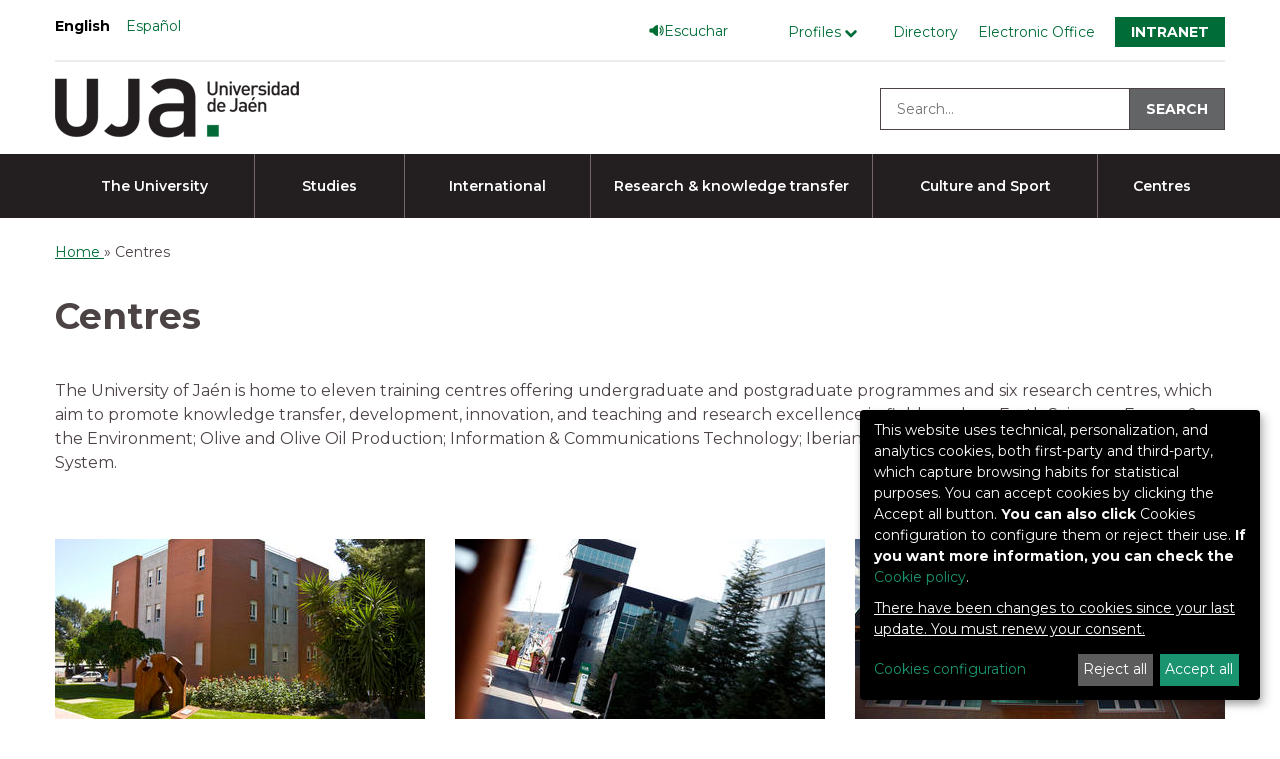

--- FILE ---
content_type: text/html; charset=UTF-8
request_url: https://www.ujaen.es/en/centres
body_size: 85469
content:
<!DOCTYPE html>
<html lang="en" dir="ltr" prefix="og: https://ogp.me/ns#">
  <head>
    <meta charset="utf-8" />
<meta name="description" content="The University of Jaén is home to eleven training centres offering undergraduate and postgraduate programmes and six research centres, which aim to promote knowledge transfer, development, innovation, and teaching and research excellence in fields such as: Earth Sciences; Energy &amp; the Environment; Olive and Olive Oil Production; Information &amp; Communications Technology; Iberian Archaeology; and the Andalusian Earth System." />
<meta name="geo.position" content="37.788543,-3.7795337" />
<meta name="geo.region" content="ES-J" />
<link rel="shortlink" href="https://www.ujaen.es/en/node/30" />
<link rel="canonical" href="https://www.ujaen.es/en/centres" />
<meta http-equiv="content-language" content="en" />
<meta name="robots" content="index, follow" />
<link rel="image_src" href="http://www.ujaen.es/images/piefirmacorreo/uja1.png" />
<meta name="referrer" content="origin" />
<meta property="og:site_name" content="Universidad de Jaén | University of Jaén" />
<meta property="og:type" content="article" />
<meta property="og:url" content="https://www.ujaen.es/en/centres" />
<meta property="og:title" content="Centres" />
<meta property="og:description" content="The University of Jaén is home to eleven training centres offering undergraduate and postgraduate programmes and six research centres, which aim to promote knowledge transfer, development, innovation, and teaching and research excellence in fields such as: Earth Sciences; Energy &amp; the Environment; Olive and Olive Oil Production; Information &amp; Communications Technology; Iberian Archaeology; and the Andalusian Earth System." />
<meta name="twitter:card" content="summary" />
<meta name="twitter:site" content="@ujaen" />
<meta name="twitter:title" content="Centres" />
<meta name="twitter:description" content="The University of Jaén is home to eleven training centres offering undergraduate and postgraduate programmes and six research centres, which aim to promote knowledge transfer, development, innovation, and teaching and research excellence in fields such as: Earth Sciences; Energy &amp; the Environment; Olive and Olive Oil Production; Information &amp; Communications Technology; Iberian Archaeology; and the Andalusian Earth System." />
<meta name="twitter:url" content="https://www.ujaen.es/en/centres" />
<meta name="MobileOptimized" content="width" />
<meta name="HandheldFriendly" content="true" />
<meta name="viewport" content="width=device-width, initial-scale=1.0" />
<meta http-equiv="Content-Security-Policy" content="upgrade-insecure-requests" />
<link rel="alternate" hreflang="en" href="https://www.ujaen.es/en/centres" />
<link rel="alternate" hreflang="es" href="https://www.ujaen.es/centros" />
<link rel="icon" href="/themes/custom/ujaen_main/favicon.ico" type="image/vnd.microsoft.icon" />

    <title>Centres | University of Jaén</title>
    <link rel="stylesheet" media="all" href="/themes/contrib/stable/css/system/components/align.module.css?t8cjri" />
<link rel="stylesheet" media="all" href="/themes/contrib/stable/css/system/components/fieldgroup.module.css?t8cjri" />
<link rel="stylesheet" media="all" href="/themes/contrib/stable/css/system/components/container-inline.module.css?t8cjri" />
<link rel="stylesheet" media="all" href="/themes/contrib/stable/css/system/components/clearfix.module.css?t8cjri" />
<link rel="stylesheet" media="all" href="/themes/contrib/stable/css/system/components/details.module.css?t8cjri" />
<link rel="stylesheet" media="all" href="/themes/contrib/stable/css/system/components/hidden.module.css?t8cjri" />
<link rel="stylesheet" media="all" href="/themes/contrib/stable/css/system/components/item-list.module.css?t8cjri" />
<link rel="stylesheet" media="all" href="/themes/contrib/stable/css/system/components/js.module.css?t8cjri" />
<link rel="stylesheet" media="all" href="/themes/contrib/stable/css/system/components/nowrap.module.css?t8cjri" />
<link rel="stylesheet" media="all" href="/themes/contrib/stable/css/system/components/position-container.module.css?t8cjri" />
<link rel="stylesheet" media="all" href="/themes/contrib/stable/css/system/components/reset-appearance.module.css?t8cjri" />
<link rel="stylesheet" media="all" href="/themes/contrib/stable/css/system/components/resize.module.css?t8cjri" />
<link rel="stylesheet" media="all" href="/themes/contrib/stable/css/system/components/system-status-counter.css?t8cjri" />
<link rel="stylesheet" media="all" href="/themes/contrib/stable/css/system/components/system-status-report-counters.css?t8cjri" />
<link rel="stylesheet" media="all" href="/themes/contrib/stable/css/system/components/system-status-report-general-info.css?t8cjri" />
<link rel="stylesheet" media="all" href="/themes/contrib/stable/css/system/components/tablesort.module.css?t8cjri" />
<link rel="stylesheet" media="all" href="/modules/contrib/paragraphs/css/paragraphs.unpublished.css?t8cjri" />
<link rel="stylesheet" media="all" href="/modules/custom/ujaen_setup_base/css/hide-menu-items.css?t8cjri" />
<link rel="stylesheet" media="all" href="/themes/contrib/stable/css/core/assets/vendor/normalize-css/normalize.css?t8cjri" />
<link rel="stylesheet" media="all" href="/themes/contrib/stable/css/core/normalize-fixes.css?t8cjri" />
<link rel="stylesheet" media="all" href="/themes/contrib/classy/css/components/action-links.css?t8cjri" />
<link rel="stylesheet" media="all" href="/themes/contrib/classy/css/components/breadcrumb.css?t8cjri" />
<link rel="stylesheet" media="all" href="/themes/contrib/classy/css/components/button.css?t8cjri" />
<link rel="stylesheet" media="all" href="/themes/contrib/classy/css/components/collapse-processed.css?t8cjri" />
<link rel="stylesheet" media="all" href="/themes/contrib/classy/css/components/container-inline.css?t8cjri" />
<link rel="stylesheet" media="all" href="/themes/contrib/classy/css/components/details.css?t8cjri" />
<link rel="stylesheet" media="all" href="/themes/contrib/classy/css/components/exposed-filters.css?t8cjri" />
<link rel="stylesheet" media="all" href="/themes/contrib/classy/css/components/field.css?t8cjri" />
<link rel="stylesheet" media="all" href="/themes/contrib/classy/css/components/form.css?t8cjri" />
<link rel="stylesheet" media="all" href="/themes/contrib/classy/css/components/icons.css?t8cjri" />
<link rel="stylesheet" media="all" href="/themes/contrib/classy/css/components/inline-form.css?t8cjri" />
<link rel="stylesheet" media="all" href="/themes/contrib/classy/css/components/item-list.css?t8cjri" />
<link rel="stylesheet" media="all" href="/themes/contrib/classy/css/components/link.css?t8cjri" />
<link rel="stylesheet" media="all" href="/themes/contrib/classy/css/components/links.css?t8cjri" />
<link rel="stylesheet" media="all" href="/themes/contrib/classy/css/components/menu.css?t8cjri" />
<link rel="stylesheet" media="all" href="/themes/contrib/classy/css/components/more-link.css?t8cjri" />
<link rel="stylesheet" media="all" href="/themes/contrib/classy/css/components/pager.css?t8cjri" />
<link rel="stylesheet" media="all" href="/themes/contrib/classy/css/components/tabledrag.css?t8cjri" />
<link rel="stylesheet" media="all" href="/themes/contrib/classy/css/components/tableselect.css?t8cjri" />
<link rel="stylesheet" media="all" href="/themes/contrib/classy/css/components/tablesort.css?t8cjri" />
<link rel="stylesheet" media="all" href="/themes/contrib/classy/css/components/tabs.css?t8cjri" />
<link rel="stylesheet" media="all" href="/themes/contrib/classy/css/components/textarea.css?t8cjri" />
<link rel="stylesheet" media="all" href="/themes/contrib/classy/css/components/ui-dialog.css?t8cjri" />
<link rel="stylesheet" media="all" href="/themes/contrib/classy/css/components/messages.css?t8cjri" />
<link rel="stylesheet" media="all" href="/themes/contrib/classy/css/components/node.css?t8cjri" />
<link rel="stylesheet" media="all" href="//fonts.googleapis.com/css?family=Montserrat:400,400i,600,600i,700,700i" />
<link rel="stylesheet" media="all" href="/themes/custom/ujaen_base/css/style.css?t8cjri" />
<link rel="stylesheet" media="all" href="/themes/custom/ujaen_base/rsSkin/rsSkin.css?t8cjri" />
<link rel="stylesheet" media="all" href="/themes/custom/ujaen_base/css/custom.css?t8cjri" />
<link rel="stylesheet" media="all" href="/themes/custom/ujaen_base/vendor/outdated-browser/outdatedbrowser.min.css?t8cjri" />
<link rel="stylesheet" media="all" href="/themes/custom/ujaen_base/vendor/slick/slick.css?t8cjri" />
<link rel="stylesheet" media="all" href="/themes/custom/ujaen_base/vendor/slick/slick-theme.css?t8cjri" />
<link rel="stylesheet" media="all" href="/themes/custom/ujaen_base/vendor/tether/css/tether.min.css?t8cjri" />
<link rel="stylesheet" media="all" href="/themes/custom/ujaen_main/css/style.css?t8cjri" />

    <script src="/themes/custom/ujaen_base/vendor/modernizr/modernizr.custom.js?v=3.11.7"></script>

                <!-- Google tag (gtag.js) -->
        <script async src="https://www.googletagmanager.com/gtag/js?id=G-MC5Z64HQ38"></script>
        <script>
          window.dataLayer = window.dataLayer || [];
          function gtag(){dataLayer.push(arguments);}
          gtag('js', new Date());
                         gtag('config', 'G-MC5Z64HQ38');
                          gtag('config', 'UA-128560674-1');
                      </script>
      </head>
  <body class="path-node page-node-type-segundo-nivel-centros">
        <a href="#main-content" class="visually-hidden focusable skip-link">
      Skip to main content
    </a>
    
      <div class="dialog-off-canvas-main-canvas" data-off-canvas-main-canvas>
    
<div class="home-layout-container">
  <header role="banner">
    <div class="uja-header">
  <div class="uja-header-inner">
    <div class="uja-header-row">

      <div class="uja-header__topbar" style="display: block !important">
        <div class="uja-header__languages" style="display: block !important">
  <div class="language-switcher-language-url block block-language block-language-blocklanguage-interface" id="block-ujaen-main-languages" role="navigation" aria-label=Languages>
  
    
      <ul class="links"><li hreflang="en" data-drupal-link-system-path="node/30" class="en is-active" aria-current="page">                        <a hreflang="en" data-drupal-link-system-path="node/30" class="en language-link is-active" aria-current="page"><strong>English</strong></a>
          </li><li hreflang="es" data-drupal-link-system-path="node/30" class="es">            <a href="/centros" class="language-link" hreflang="es" data-drupal-link-system-path="node/30">Español</a>
          </li></ul>
  </div>

</div>
        <div class="uja-header__assistant-menu">
  <nav class="uja-header__assistant-menu-nav" role="navigation" aria-labelledby="assistant-menu-heading">
    <h2 id="assistant-menu-heading" class="visually-hidden-text">Utilities Menu</h2>
    <ul class="links links_profile">
      <li>
        <div class="rsSpeak_container">
	<div class="rs_skip rsbtn rs_preserve" id="readspeaker_button_green">
		<a accesskey="L" class="rsbtn_play" href="//app-eu.readspeaker.com/cgi-bin/rsent?customerid=11603&amp;lang=en&amp;voice=Alice&amp;readclass=layout-main&amp;url=https://www.ujaen.es/en/centres" rel="nofollow" title="Escucha esta página utilizando ReadSpeaker webReader">
			<span class="rsbtn_left  rspart">
				<span class="rsbtn_text">
					<span class="rs-listen-label"><img src="/themes/custom/ujaen_base/images/icon-readspeaker-green.png" alt="Escuchar con sitetizador de voz">Escuchar</span>
				</span>
			</span>
		</a>
	</div>
	<button id="profile-trigger-mobile" class="profile-trigger-mobile" aria-expanded="false" aria-controls="profile-menu-mobile" aria-label="Menú de perfiles">
          <span>Perfiles</span>
          <img src="/themes/custom/ujaen_base/images/src/flecha-verde-bottom.png" alt="Menú desplegable">
        </button>
        <ul id="profile-menu-mobile" class="profile-submenu-mobile" aria-labelledby="profile-trigger-mobile" aria-hidden="true">
          <li><span><a href="https://www.ujaen.es.local/en/perfiles/futuros-estudiantes" title="Recopilación de información y enlaces de interés para futuros estudiantes de la Universidad de Jaén">Futuros Estudiantes</a></span></li>
          <li><span><a href="https://www.ujaen.es.local/en/perfiles/estudiantes" title="Recopilación de información y enlaces de interés para los estudiantes de la Universidad de Jaén">Estudiantes</a></span></li>
          <li><span><a href="https://www.ujaen.es.local/en/perfiles/estudiantes-internacionales" title="Recopilación de información y enlaces de interés para los estudiantes internacionales de la Universidad de Jaén">International Students</a></span></li>
          <li><span><a href="https://alumni.ujaen.es" title="Recopilación de información y enlaces de interés para los egresados de la Universidad de Jaén">Alumni</a></span></li>
          <li><span><a href="https://www.ujaen.es.local/en/perfiles/pdi" title="Recopilación de información y enlaces de interés para el personal docente e investigador de la Universidad de Jaén"><abbr title="Personal Docente e Investigador">PDI</abbr></a></span></li>
          <li><span><a href="https://www.ujaen.es.local/en/perfiles/pas" title="Recopilación de información y enlaces de interés para el personal de administración y servicios de la Universidad de Jaén"><abbr title="Personal de Administración y Servicios">PTGAS</abbr></a></span></li>          
          <li><span><a href="https://www.ujaen.es.local/en/perfiles/empresas-e-instituciones" title="Recopilación de información y enlaces sobre la Universidad de Jaén para empresas e instituciones">Empresas e Instituciones</a></span></li>
        </ul>
</div>
      </li>
      <li class="links_profile__parent">
        <button id="profile-trigger" class="profile-trigger" aria-expanded="false" aria-controls="profile-menu" aria-label="Profile Menú">
          <span>Profiles</span>
          <img src="/themes/custom/ujaen_base/images/src/flecha-verde-bottom.png" alt="Menú desplegable">
        </button>
        <ul id="profile-menu" class="links_profile__submenu" aria-labelledby="profile-trigger" aria-hidden="true">
          <li><span><a href="http://www.ujaen.es/en/perfiles/futuros-estudiantes" title="Recopilación de información y enlaces de interés para futuros estudiantes de la Universidad de Jaén">Future Students</a></span></li>
          <li><span><a href="http://www.ujaen.es/en/perfiles/estudiantes" title="Recopilación de información y enlaces de interés para los estudiantes de la Universidad de Jaén">Students</a></span></li>
          <li><span><a href="http://www.ujaen.es/en/perfiles/estudiantes-internacionales" title="Recopilación de información y enlaces de interés para los estudiantes internacionales de la Universidad de Jaén">International Students</a></span></li>
          <li><span><a href="https://alumni.ujaen.es" title="Recopilación de información y enlaces de interés para los egresados de la Universidad de Jaén">Alumni</a></span></li>
          <li><span><a href="http://www.ujaen.es/en/perfiles/pdi" title="Recopilación de información y enlaces de interés para el personal docente e investigador de la Universidad de Jaén"><abbr title="Teaching and Research Staff">PDI</abbr></a></span></li>
          <li><span><a href="http://www.ujaen.es/en/perfiles/pas" title="Recopilación de información y enlaces de interés para el personal de técnico, de gestión y de administración y servicios de la Universidad de Jaén"><abbr title="Technical, Management and Administration and Services Personnel">PTGAS</abbr></a></span></li>          
          <li><span><a href="http://www.ujaen.es/en/perfiles/empresas-e-instituciones" title="Recopilación de información y enlaces sobre la Universidad de Jaén para empresas e instituciones">Companies and Institutions</a></span></li>
        </ul>
      </li>
      <li><a href="https://uvirtual.ujaen.es/pub/es/informaciongeneral/paginasblancas">Directory</a></li>
      <li><a href="https://sede.ujaen.es">Electronic Office</a></li>
      <li><a class="intranet-button" href="http://www.ujaen.es/intranet">Intranet</a></li>
    </ul>
  </nav>
</div>

        <div class="uja-header__separator1">
          <hr class="separator_light">
        </div>
      </div>

      <div class="uja-header__branding">
  <a class="icon uja-header__logo" href="http://www.ujaen.es" rel="home">
    <img src="/themes/custom/ujaen_base/images/src/logo-uja.png" alt="UJA. University of Jaen. Go to home.">
  </a>
    <h1 id="logo-heading" class="visually-hidden-text">Universidad de Jaén</h1>
</div>

      <div class="uja-header__search-form">
  <form action="/en/search">
    <label for="main_search" class="uja-header__search-form-label">Search</label>
        <input id="main_search" class="uja-header__search-form-input" name="s" type="text" placeholder="Search..." value=""><input class="uja-header__search-form-button" type="submit" value="Search">
  </form>
</div>
      <div class="uja-header__menu-trigger">
  <button id="uja-header__menu-trigger-button" class="uja-header__menu-trigger-button" aria-expanded="false" aria-controls="uja-main-menu"><span id="menu_trigger_mark">☰</span> Menu</button>
</div>

    </div>
  </div>
</div>
    
  </header>

    <div class="region region-primary-menu">
    <div class="region-primary-menu-inner">
      
<nav id="uja-main-menu"  role="navigation" aria-labelledby="main-menu-heading" class="block--block-content--bloque-basico block menu navigation menu--_f705381-15f1-45d4-9ac6-d813b37bca87 primary-menu__global-menu">
          
  <h2 id="main-menu-heading" class="visually-hidden">Main menu</h2>

  <div class="primary-menu__global-menu-container">

    <ul class="primary-menu__global-menu-list-level0">

      <!-- LA UNIVERSIDAD -->
      <li class="primary-menu__global-menu-item-level0 link-universidad">
        <a id="button-universidad" href="http://www.ujaen.es/en/node/24" class="primary-menu__global-menu-link-level0"><span class="primary-menu__global-menu-link-level0-text">The University</span></a>
        <div id="wrapper-universidad" class="primary-menu__global-menu-panel-wrapper" aria-labelledby="button-universidad" aria-hidden="true">
          <div class="primary-menu__global-menu-panel">
            <div class="primary-menu__global-menu-panel-inner">
              <ul class="primary-menu__global-menu-submenu-level1 col-lg-4">
                <li class="primary-menu__global-menu-item-level1"><a class="primary-menu__global-menu-link-level1" href="http://www.ujaen.es/en/la-universidad/espacio-del-rector">The Rector</a></li>
                <li class="primary-menu__global-menu-item-level1"><a class="primary-menu__global-menu-link-level1" href="http://www.ujaen.es/en/node/3155">Mission, Vision and Values ​​of the UJA</a></li>								
                <li class="primary-menu__global-menu-item-level1"><a class="primary-menu__global-menu-link-level1" href="http://www.ujaen.es/gobierno/anuario/">The University in numbers</a></li>
                <li class="primary-menu__global-menu-item-level1"><a class="primary-menu__global-menu-link-level1" href="http://www.ujaen.es/en/la-universidad/historia">History</a></li>
                <li class="primary-menu__global-menu-item-level1"><a class="primary-menu__global-menu-link-level1" href="http://www.ujaen.es/en/la-universidad/los-campus">Campus locations</a></li>
				<li class="primary-menu__global-menu-item-level1"><a class="primary-menu__global-menu-link-level1" href="http://www.ujaen.es/gobierno/universidadresponsable/">Responsible University</a></li>
              </ul>

              <ul class="primary-menu__global-menu-submenu-level1 col-lg-4">
                <li class="primary-menu__global-menu-item-level1">
                  <a class="primary-menu__global-menu-link-level1" href="http://www.ujaen.es/en/la-universidad/organizacion">Organisational structure</a>
                  <ul class="primary-menu__global-menu-submenu-level2">
                    <li class="primary-menu__global-menu-item-level2"><a class="primary-menu__global-menu-link-level2" href="http://www.ujaen.es/en/la-universidad/governing-board">Government Team</a></li>
                    <li class="primary-menu__global-menu-item-level2"><a class="primary-menu__global-menu-link-level2" href="http://www.ujaen.es/en/node/340">Government Bodies</a></li>
                    <li class="primary-menu__global-menu-item-level2"><a class="primary-menu__global-menu-link-level2" href="http://www.ujaen.es/en/centres">Centres</a></li>
                    <li class="primary-menu__global-menu-item-level2"><a class="primary-menu__global-menu-link-level2" href="http://www.ujaen.es/en/departamentos">Departments</a></li>
                    <li class="primary-menu__global-menu-item-level2"><a class="primary-menu__global-menu-link-level2" href="http://www.ujaen.es/en/representacion">Representation Bodies</a></li>
                    <li class="primary-menu__global-menu-item-level2"><a class="primary-menu__global-menu-link-level2" href="http://www.ujaen.es/servicios/defensor/">Student Counsellor</a></li>
                    <li class="primary-menu__global-menu-item-level2"><a class="primary-menu__global-menu-link-level2" href="http://www.ujaen.es/gobierno/inspecciondeservicios/">General Inspection of Services</a></li>
                    <li class="primary-menu__global-menu-item-level2"><a class="primary-menu__global-menu-link-level2" href="http://www.ujaen.es/gobierno/canalinternoinformante/">Internal channel of the informant</a></li>

                  </ul>
                </li>
              </ul>

              <ul class="primary-menu__global-menu-submenu-level1 col-lg-4">
                <li class="primary-menu__global-menu-item-level1"><a class="primary-menu__global-menu-link-level1" href="http://www.ujaen.es/gobierno/direccionestrategica/en/">Strategic Management System</a></li>
				<li class="primary-menu__global-menu-item-level1"><a class="primary-menu__global-menu-link-level1" href="http://www.ujaen.es/gobierno/estrategia-hrs4r/en/">Working and researching at UJA</a></li>
				<li class="primary-menu__global-menu-item-level1"><a class="primary-menu__global-menu-link-level1" href="https://mecenazgo.ujaen.es">UJA Sponsorship</a></li>  
        				<li class="primary-menu__global-menu-item-level1"><a class="primary-menu__global-menu-link-level1" href="https://alumni.ujaen.es">Alumni Generation UJA</a></li>                
                <li class="primary-menu__global-menu-item-level1"><a class="primary-menu__global-menu-link-level1" href="http://www.ujaen.es/gobierno/secgen/normativas">Regulations</a></li>
                <li class="primary-menu__global-menu-item-level1"><a class="primary-menu__global-menu-link-level1" href="http://www.ujaen.es/en/servicios">University Services</a></li>
                <li class="primary-menu__global-menu-item-level1"><a class="primary-menu__global-menu-link-level1" href="http://www.ujaen.es/en/la-universidad/contact">Contact</a></li>
                <li class="primary-menu__global-menu-item-level1"><a class="primary-menu__global-menu-link-level1" href="http://www.ujaen.es/en/la-universidad/citaprevia">Prior Appointment</a></li>
              </ul>
            </div>
          </div>
        </div>
      </li>
      <!-- ESTUDIOS -->
      <li class="primary-menu__global-menu-item-level0 link-estudios">
        <a id="button-estudios" href="http://www.ujaen.es/en/studies" class="primary-menu__global-menu-link-level0" aria-expanded="false" aria-controls="wrapper-estudios"><span class="primary-menu__global-menu-link-level0-text">Studies</span></a>
          <div id="wrapper-estudios" class="primary-menu__global-menu-panel-wrapper" aria-labelledby="button-estudios" aria-hidden="true">
            <div class="primary-menu__global-menu-panel">
              <div class="primary-menu__global-menu-panel-inner">
                <ul class="primary-menu__global-menu-submenu-level1 col-lg-4">
                  <li class="primary-menu__global-menu-item-level1">
                    <a class="primary-menu__global-menu-link-level1" href="http://www.ujaen.es/estudios/oferta-academica/en/">Academic Offer</a>
                    <ul class="primary-menu__global-menu-submenu-level2">
                      <li class="primary-menu__global-menu-item-level2"><a class="primary-menu__global-menu-link-level2" href="http://www.ujaen.es/estudios/oferta-academica/en/undergraduate-programs">Degrees and Double Degress</a></li>
                      <li class="primary-menu__global-menu-item-level2"><a class="primary-menu__global-menu-link-level2" href="http://www.ujaen.es/estudios/oferta-academica/en/masters-programs">Official Masters</a></li>
                      <li class="primary-menu__global-menu-item-level2"><a class="primary-menu__global-menu-link-level2" href="http://www.ujaen.es/estudios/oferta-academica/en/phd-programs">Doctoral Programs</a></li>
                      <li class="primary-menu__global-menu-item-level2"><a class="primary-menu__global-menu-link-level2" href="http://www.ujaen.es/estudios/oferta-academica/en/lifelong-learning-programs">Internal Titles and Other Studies</a></li>
                      <li class="primary-menu__global-menu-item-level2"><a class="primary-menu__global-menu-link-level2" href="http://www.ujaen.es/servicios/cultura/aula-abierta">Open Classroom University Program</a></li>
                      <li class="primary-menu__global-menu-item-level2"><a class="primary-menu__global-menu-link-level2" href="http://www.ujaen.es/estudios/oferta-academica/en/5-reasons-studying-uja">Why study at the <abbr title="University of Jaén">UJA</abbr>?</a></li>
                      <li class="primary-menu__global-menu-item-level2"><a class="primary-menu__global-menu-link-level2" href="http://www.ujaen.es/sites/main_www/files/uploads/calendario-academico.pdf">Academic Calendar</a></li>
                    </ul>
                </ul>

                <ul class="primary-menu__global-menu-submenu-level1 col-lg-4">
                  <li class="primary-menu__global-menu-item-level1">
                    <a class="primary-menu__global-menu-link-level1" href="http://www.ujaen.es/estudios/acceso-y-matricula">Admission, Enrolment and Certificates</a>
                    <ul class="primary-menu__global-menu-submenu-level2">
                      <li class="primary-menu__global-menu-item-level2"><a class="primary-menu__global-menu-link-level2" href="http://www.ujaen.es/estudios/acceso-y-matricula/acceso-y-matricula/acceso-y-admision-la-uja">Access and Admission</a></li>
                      <li class="primary-menu__global-menu-item-level2"><a class="primary-menu__global-menu-link-level2" href="http://www.ujaen.es/estudios/acceso-y-matricula/matricula">Registration</a></li>
                      <li class="primary-menu__global-menu-item-level2"><a class="primary-menu__global-menu-link-level2" href="http://www.ujaen.es/estudios/acceso-y-matricula/gestion-academica-virtual">Virtual Academic Management</a></li>
                      <li class="primary-menu__global-menu-item-level2"><a class="primary-menu__global-menu-link-level2" href="http://www.ujaen.es/estudios/acceso-y-matricula/titulos">Official Certificates</a></li>
                      <li class="primary-menu__global-menu-item-level2"><a class="primary-menu__global-menu-link-level2" href="http://www.ujaen.es/estudios/acceso-y-matricula/acceso-y-matricula-en-doctorado">PhD enrolment</a></li>
                    </ul>
                  </li>
                </ul>

                <ul class="primary-menu__global-menu-submenu-level1 col-lg-4">
                  <li class="primary-menu__global-menu-item-level1"><a class="primary-menu__global-menu-link-level1" href="http://www.ujaen.es/servicios/sae/anuncios">Scholarships & grants</a></li>
                  <li class="primary-menu__global-menu-item-level1"><a class="primary-menu__global-menu-link-level1" href="http://www.ujaen.es/servicios/neduespeciales">Support for special educational needs and disabilities</a></li>
                  <li class="primary-menu__global-menu-item-level1"><a class="primary-menu__global-menu-link-level1" href="http://empleo.ujaen.es/">Work placements</a></li>
                  <li class="primary-menu__global-menu-item-level1"><a class="primary-menu__global-menu-link-level1" href="http://www.ujaen.es/en/node/815">University Acomodations</a></li>
                </ul>

              </div>
            </div>
        </div>
      </li>

      <!-- INTERNACIONAL -->
      <li class="primary-menu__global-menu-item-level0 link-internacional">
        <a id="button-internacional" href="http://www.ujaen.es/internacional/en/" class="primary-menu__global-menu-link-level0" aria-expanded="false" aria-controls="wrapper-internacional"><span class="primary-menu__global-menu-link-level0-text">International</span></a>
        <div id="wrapper-internacional" class="primary-menu__global-menu-panel-wrapper" aria-labelledby="button-internacional" aria-hidden="true">
          <div class="primary-menu__global-menu-panel">
            <div class="primary-menu__global-menu-panel-inner">
              <ul class="primary-menu__global-menu-submenu-level1 col-lg-4">			  			     			  
			    <li class="primary-menu__global-menu-item-level1"><a class="primary-menu__global-menu-link-level1" href="http://www.ujaen.es/internacional/en//">UJA international - Main site</a></li>
				<li class="primary-menu__global-menu-item-level1"><a class="primary-menu__global-menu-link-level1" href="http://www.ujaen.es/servicios/serinco/en/node/3">International Relations Office (IRO)</a></li>
				<li class="primary-menu__global-menu-item-level1"><a class="primary-menu__global-menu-link-level1" href="https://neolaiacampus.eu/" lang="en">NEOLAiA European University Alliance</a></li>	
				<li class="primary-menu__global-menu-item-level1"><a class="primary-menu__global-menu-link-level1" href="http://www.ujaen.es/internacional/en/node/133102">BEIN@UJA</a></li>
				<li class="primary-menu__global-menu-item-level1"><a class="primary-menu__global-menu-link-level1" href="https://cealm.ujaen.es/en/">Center for Advances Studies for Modern Languages</a></li>
				<li class="primary-menu__global-menu-item-level1"><a class="primary-menu__global-menu-link-level1" href="http://www.ujaen.es/internacional/en/node/3235">Mobility agreements</a></li>
				<li class="primary-menu__global-menu-item-level1"><a class="primary-menu__global-menu-link-level1" href="http://www.ujaen.es/internacional/en/convocatorias-internacionales">Search for calls</a></li>												
              </ul>
			  <ul class="primary-menu__global-menu-submenu-level1 col-lg-4">
				<li class="primary-menu__global-menu-item-level1">
				  <a class="primary-menu__global-menu-link-level1" href="http://www.ujaen.es/internacional/en/node/23">International students</a>
                  <ul class="primary-menu__global-menu-submenu-level2">                    
				    <li class="primary-menu__global-menu-item-level2"><a class="primary-menu__global-menu-link-level2" href="http://www.ujaen.es/internacional/en/node/133111">Welcome Center</a></li>
				    <li class="primary-menu__global-menu-item-level2"><a class="primary-menu__global-menu-link-level2" href="http://www.ujaen.es/internacional/en/node/26">Scholarships and grants</a></li>
					<li class="primary-menu__global-menu-item-level2"><a class="primary-menu__global-menu-link-level2" href="http://www.ujaen.es/servicios/serinco/en/node/5">IRO – Procedures for Student Mobility INCOMING</a></li>
					<li class="primary-menu__global-menu-item-level2"><a class="primary-menu__global-menu-link-level2" href="http://www.ujaen.es/servicios/serinco/en/node/42">IRO – Procedures for TALENT ATTRACTION (Regular international students)</a></li>
					<li class="primary-menu__global-menu-item-level2"><a class="primary-menu__global-menu-link-level2" href="http://www.ujaen.es/internacional/en/node/2798">Academic information</a></li>
					<li class="primary-menu__global-menu-item-level2"><a class="primary-menu__global-menu-link-level2" href="http://www.ujaen.es/internacional/en/node/105">Courses in other languages (PATIE)</a></li>
					<li class="primary-menu__global-menu-item-level2"><a class="primary-menu__global-menu-link-level2" href="http://www.ujaen.es/internacional/en/node/133118">Learn Spanish</a></li>
					<li class="primary-menu__global-menu-item-level2"><a class="primary-menu__global-menu-link-level2" href="http://www.ujaen.es/internacional/en/node/2669">Buddy Program</a></li>					
                  </ul>
				</li>			  
			  </ul>
			  <ul class="primary-menu__global-menu-submenu-level1 col-lg-4">
				<li class="primary-menu__global-menu-item-level1">
				  <a class="primary-menu__global-menu-link-level1" href="http://www.ujaen.es/internacional/en/node/2680">UJA students</a>
                  <ul class="primary-menu__global-menu-submenu-level2">                    
				    <li class="primary-menu__global-menu-item-level2"><a class="primary-menu__global-menu-link-level2" href="http://www.ujaen.es/internacional/en/node/2628">Mobility and internship grants</a></li>
				    <li class="primary-menu__global-menu-item-level2"><a class="primary-menu__global-menu-link-level2" href="http://www.ujaen.es/servicios/serinco/en/node/4">IRO - Procedures for Student Mobility. OUTGOING</a></li>
					<li class="primary-menu__global-menu-item-level2"><a class="primary-menu__global-menu-link-level2" href="http://www.ujaen.es/internacional/en/node/133091">BIPS - Blended intensive programs</a></li>
					<li class="primary-menu__global-menu-item-level2"><a class="primary-menu__global-menu-link-level2" href="http://www.ujaen.es/internacional/en/node/104">Double International Degrees</a></li>
                  </ul>
				</li>			  
			  </ul>
			  <ul class="primary-menu__global-menu-submenu-level1 col-lg-4">
				<li class="primary-menu__global-menu-item-level1">
				  <a class="primary-menu__global-menu-link-level1" href="http://www.ujaen.es/internacional/en/node/2946">UJA staff</a>
                  <ul class="primary-menu__global-menu-submenu-level2">                    
				    <li class="primary-menu__global-menu-item-level2"><a class="primary-menu__global-menu-link-level2" href="http://www.ujaen.es/internacional/en/node/2715">Mobility coordination guide</a></li>
				    <li class="primary-menu__global-menu-item-level2"><a class="primary-menu__global-menu-link-level2" href="http://www.ujaen.es/internacional/en/node/2635">Mobility grants</a></li>
					<li class="primary-menu__global-menu-item-level2"><a class="primary-menu__global-menu-link-level2" href="http://www.ujaen.es/internacional/en/node/133139">Internationalization at home</a></li>
					<li class="primary-menu__global-menu-item-level2"><a class="primary-menu__global-menu-link-level2" href="http://www.ujaen.es/servicios/serinco/en/node/6">IRO – Procedures for mobility</a></li>
                  </ul>
				</li>			  
			  </ul>			  
            </div>
          </div>
        </div>
      </li>


      <!-- INVESTIGACIÓN Y TRANSFERENCIA -->
      <li class="primary-menu__global-menu-item-level0 link-investigacion">
       <a id="button-investigacion" href="http://www.ujaen.es/investigacion-y-transferencia" class="primary-menu__global-menu-link-level0" aria-expanded="false" aria-controls="wrapper-cultura"><span class="primary-menu__global-menu-link-level0-text">Research & knowledge transfer</span></a>
        <div id="wraper-investigacion" class="primary-menu__global-menu-panel-wrapper" aria-labelledby="button-investigacion" aria-hidden="true">
          <div class="primary-menu__global-menu-panel">
            <div class="primary-menu__global-menu-panel-inner">
              <ul class="primary-menu__global-menu-submenu-level1 col-lg-4">
                <li class="primary-menu__global-menu-item-level1">
                  <a class="primary-menu__global-menu-link-level1" href="http://www.ujaen.es/investigacion-y-transferencia/investigacion">Research</a>
                  <ul class="primary-menu__global-menu-submenu-level2">
                    <li class="primary-menu__global-menu-item-level2"><a class="primary-menu__global-menu-link-level2" href="http://www.ujaen.es/investigacion-y-transferencia/plan-propio-de-investigacion-y-transferencia-del-conocimiento-2025">Own Research and Knowledge Transfer Plan</a></li>
                    <li class="primary-menu__global-menu-item-level2"><a class="primary-menu__global-menu-link-level2" href="http://www.ujaen.es/investigacion-y-transferencia/investigacion/convocatorias-de-investigacion">Research Opportunities</a></li>
                    <li class="primary-menu__global-menu-item-level2"><a class="primary-menu__global-menu-link-level2" href="http://www.ujaen.es/servicios/ofipi">Office of International Research Projects (<abbr title="International Projects Office">OFIPI</abbr>)</a></li>
                    <li class="primary-menu__global-menu-item-level2"><a class="primary-menu__global-menu-link-level2" href="http://www.ujaen.es/servicios/scai">Central Research Support Services (<abbr title="Central Research Support Services">SCAI</abbr>)</a></li>
                    <li class="primary-menu__global-menu-item-level2"><a class="primary-menu__global-menu-link-level2" href="https://gestioninvestigacion.ujaen.es/Investigacion/">Research Management Portal</a></li>
                    <li class="primary-menu__global-menu-item-level2"><a class="primary-menu__global-menu-link-level2" href="http://www.ujaen.es/gobierno/vicinv/comision-de-etica/">Ethics Commission</a></li>
                  </ul>
                </li>
              </ul>

              <ul class="primary-menu__global-menu-submenu-level1 col-lg-4">
                <li class="primary-menu__global-menu-item-level1">
                  <a class="primary-menu__global-menu-link-level1" href="http://otri.ujaen.es">Transfer</a>
                  <ul class="primary-menu__global-menu-submenu-level2">                  
                    <li class="primary-menu__global-menu-item-level2"><a class="primary-menu__global-menu-link-level2" href="http://otri.ujaen.es/">Office for Transference of Research Results (<abbr title="Office for Transference of Research Results">OTRI</abbr>)</a></li>
                    <li class="primary-menu__global-menu-item-level2"><a class="primary-menu__global-menu-link-level2" href="https://www.ujaen.es/servicios/otri/ebcs">Knowledge-Based Entrepreneurship</a></li>
                  </ul>
                </li>
              </ul>

              <ul class="primary-menu__global-menu-submenu-level1 col-lg-4">
                <li class="primary-menu__global-menu-item-level1"><a class="primary-menu__global-menu-link-level1" href="https://investigacion.ujaen.es/">Research Portal</a></li>
                <li class="primary-menu__global-menu-item-level1"><a class="primary-menu__global-menu-link-level1" href="http://www.ujaen.es/investigacion-y-transferencia/lineas-de-investigacion">Lines of Research</a></li>
                <li class="primary-menu__global-menu-item-level1"><a class="primary-menu__global-menu-link-level1" href="http://www.ujaen.es/en/centres">Research Centers</a></li>
                <li class="primary-menu__global-menu-item-level1"><a class="primary-menu__global-menu-link-level1" href="http://www.ujaen.es/investigacion-y-transferencia/grupos-de-investigacion">Research Groups</a></li>
                <li class="primary-menu__global-menu-item-level1"><a class="primary-menu__global-menu-link-level1" href="http://www.ujaen.es/investigacion-y-transferencia/observatorios">Observatories</a></li>
                <li class="primary-menu__global-menu-item-level1"><a class="primary-menu__global-menu-link-level1" href="http://www.ujaen.es/investigacion-y-transferencia/catalogo-de-soluciones-idi">R+D+i solutions catalog</a></li>
                <li class="primary-menu__global-menu-item-level1"><a class="primary-menu__global-menu-link-level1" href="http://www.ujaen.es/servicios/ucc">Scientific Disclosure</a></li>
                <li class="primary-menu__global-menu-item-level1"><a class="primary-menu__global-menu-link-level1" href="https://ujacep.ujaen.es/">UJA-CEP Programme</a></li>                
              </ul>
            </div>
          </div>
        </div>
      </li>


      <!-- CULTURA Y DEPORTE -->
      <li class="primary-menu__global-menu-item-level0 link-cultura">
        <a id="button-cultura" href="http://www.ujaen.es/cultura-y-deporte" class="primary-menu__global-menu-link-level0" aria-expanded="false" aria-controls="wrapper-cultura"><span class="primary-menu__global-menu-link-level0-text">Culture and Sport</span></a>
        <div id="wrapper-cultura" class="primary-menu__global-menu-panel-wrapper" aria-labelledby="button-cultura" aria-hidden="true">
          <div class="primary-menu__global-menu-panel">
            <div class="primary-menu__global-menu-panel-inner">
              <ul class="primary-menu__global-menu-submenu-level1 col-lg-4">
                <li class="primary-menu__global-menu-item-level1"><a class="primary-menu__global-menu-link-level1" href="http://www.ujaen.es/cultura-y-deporte/cultura">Culture</a></li>
              </ul>

              <ul class="primary-menu__global-menu-submenu-level1 col-lg-4">
                <li class="primary-menu__global-menu-item-level1"><a class="primary-menu__global-menu-link-level1" href="http://www.ujaen.es/cultura-y-deporte/deporte">Sport</a></li>
              </ul>

              <ul class="primary-menu__global-menu-submenu-level1 col-lg-4">
                <li class="primary-menu__global-menu-item-level1"><a class="primary-menu__global-menu-link-level1" href="http://eventos.ujaen.es">Cultural and Sporting Agenda</a></li>
              </ul>

            </div>
          </div>
        </div>
      </li>

      <!-- CENTROS -->
      <li class="primary-menu__global-menu-item-level0 link-centros">
        <a id="button-centros" href="http://www.ujaen.es/en/centres" class="primary-menu__global-menu-link-level0" aria-expanded="false" aria-controls="wrapper-centros"><span class="primary-menu__global-menu-link-level0-text">Centres</span></a>
        <div id="wrapper-centros" class="primary-menu__global-menu-panel-wrapper" aria-labelledby="button-centros" aria-hidden="true">
          <div class="primary-menu__global-menu-panel">
            <div class="primary-menu__global-menu-panel-inner">
              <ul class="primary-menu__global-menu-submenu-level1 col-lg-4">
                <li class="primary-menu__global-menu-item-level1">
                  <span class="primary-menu__global-menu-link-level1">Faculties and Schools</span>
                  <ul class="primary-menu__global-menu-submenu-level2">
                    <li class="primary-menu__global-menu-item-level2"><a class="primary-menu__global-menu-link-level2" href="http://faccs.ujaen.es">Faculty of Health Sciences</a></li>
                    <li class="primary-menu__global-menu-item-level2"><a class="primary-menu__global-menu-link-level2" href="http://facexp.ujaen.es"/en/">Faculty of Experimental Sciences</a></li>
                    <li class="primary-menu__global-menu-item-level2"><a class="primary-menu__global-menu-link-level2" href="http://facsoc.ujaen.es">Faculty of Social and Legal Sciences</a></li>
                    <li class="primary-menu__global-menu-item-level2"><a class="primary-menu__global-menu-link-level2" href="http://fachum.ujaen.es">Faculty of Humanities and Education Science</a></li>
                    <li class="primary-menu__global-menu-item-level2"><a class="primary-menu__global-menu-link-level2" href="http://factra.ujaen.es">Faculty of Social Work</a></li>
                    <li class="primary-menu__global-menu-item-level2"><a class="primary-menu__global-menu-link-level2" href="http://eps.ujaen.es/en/">Jaén Higher Polytechnic School</a></li>
                    <li class="primary-menu__global-menu-item-level2"><a class="primary-menu__global-menu-link-level2" href="http://epsl.ujaen.es">Linares Higher Polytechnic School</a></li>
                  </ul>
                </li>
              </ul>

              <ul class="primary-menu__global-menu-submenu-level1 col-lg-4">
                <li class="primary-menu__global-menu-item-level1">
                  <span class="primary-menu__global-menu-link-level1">Other Centres of University Education</span>
                  <ul class="primary-menu__global-menu-submenu-level2">
                    <li class="primary-menu__global-menu-item-level2"><a class="primary-menu__global-menu-link-level2" href="http://cep.ujaen.es">Postgraduate Studies Centre</a></li>
                    <li class="primary-menu__global-menu-item-level2"><a class="primary-menu__global-menu-link-level2" href="http://escueladoctorado.ujaen.es">Doctoral School</a></li>
                    <li class="primary-menu__global-menu-item-level2"><a class="primary-menu__global-menu-link-level2" href="http://formacion.ujaen.es">Center for Training and Teaching Innovation</a></li>
                    <li class="primary-menu__global-menu-item-level2"><a class="primary-menu__global-menu-link-level2" href="http://cealm.ujaen.es/en/">Center for Advanced Studies of Modern Languages</a></li>
                    <li class="primary-menu__global-menu-item-level2"><a class="primary-menu__global-menu-link-level2" href="http://magisterio.safa.edu">Sagrada Familia University Centre in Úbeda (affiliated)</a></li>
                  </ul>
                </li>
              </ul>
              <ul class="primary-menu__global-menu-submenu-level1 col-lg-4">
                <li class="primary-menu__global-menu-item-level1">
                  <span class="primary-menu__global-menu-link-level1">Research Units</span>
                  <ul class="primary-menu__global-menu-submenu-level2">
                    <li class="primary-menu__global-menu-item-level2"><a class="primary-menu__global-menu-link-level2" href="http://www.ujaen.es/centros/caai/">University Research Institute in Iberian Archaeology</a></li>
					<li class="primary-menu__global-menu-item-level2"><a class="primary-menu__global-menu-link-level2" href="https://inuouja.com/">University Institute of Research in Olive Agriculture and Olive Oil</a></li>
                    <li class="primary-menu__global-menu-item-level2"><a class="primary-menu__global-menu-link-level2" href="http://www.iista.es/">Andalusian Inter-University Institute for Earth System Research (IISTA)</a></li>
                    <li class="primary-menu__global-menu-item-level2"><a class="primary-menu__global-menu-link-level2" href="https://dasci.es/">Andalusian Inter-University Institute on Data Science and Computational Intelligence (DaSCI)</a></li>															
                    <li class="primary-menu__global-menu-item-level2"><a class="primary-menu__global-menu-link-level2" href="https://i3bspain.com/">University Institute for Biorefinery Research (I3B)</a></li>										
					<li class="primary-menu__global-menu-item-level2"><a class="primary-menu__global-menu-link-level2" href="https://www.iesg.es/">European Institute for Sustainability in Management (iESEG)</a></li>																									                   
                    <li class="primary-menu__global-menu-item-level2"><a class="primary-menu__global-menu-link-level2" href="https://www.ujaen.es/centros/ceatic/en/">Centre for Advanced Studies in Information and Communications Technology (CEATIC)</a></li>
					<li class="primary-menu__global-menu-item-level2"><a class="primary-menu__global-menu-link-level2" href="https://ceactema.ujaen.es/en/">Centre for Advanced Studies in Earth Sciences, Energy & the Environmen (CEACTEMA)</a></li>
                  </ul>
                </li>
              </ul>
            </div>
          </div>
        </div>
      </li>

            <li class="primary-menu__global-menu-item-level0 link-profiles uja-header__assistant-menu_inside-mobile">
    <a id="button-perfiles-mobile" href="#" class="primary-menu__global-menu-link-level0" aria-expanded="false" aria-controls="wrapper-centros">
      <span class="primary-menu__global-menu-link-level0-text">Profiles</span>
    </a>
    <div id="wrapper-centros" class="primary-menu__global-menu-panel-wrapper" aria-labelledby="button-centros" aria-hidden="true">
      <div class="primary-menu__global-menu-panel">
        <div class="primary-menu__global-menu-panel-inner">
          <ul class="primary-menu__global-menu-submenu-level1 col-lg-4">
            <li class="primary-menu__global-menu-item-level1">
              <a class="primary-menu__global-menu-link-level1" href="http://www.ujaen.es/en/perfiles/futuros-estudiantes" title="Recopilación de información y enlaces de interés para futuros estudiantes de la Universidad de Jaén">Future Students</a>
            </li>
            <li class="primary-menu__global-menu-item-level1">
              <a class="primary-menu__global-menu-link-level1" href="http://www.ujaen.es/en/perfiles/estudiantes" title="Recopilación de información y enlaces de interés para los estudiantes de la Universidad de Jaén">Students</a>
            </li>
            <li class="primary-menu__global-menu-item-level1">
              <a class="primary-menu__global-menu-link-level1" href="http://www.ujaen.es/en/perfiles/estudiantes-internacionales" title="Recopilación de información y enlaces de interés para los estudiantes internacionales de la Universidad de Jaén">International Students</a>
            </li>
            <li class="primary-menu__global-menu-item-level1">
              <a class="primary-menu__global-menu-link-level1" href="https://alumni.ujaen.es" title="Recopilación de información y enlaces de interés para los egresados de la Universidad de Jaén">Alumni</a>
            </li>
            <li class="primary-menu__global-menu-item-level1">
              <a class="primary-menu__global-menu-link-level1" href="http://www.ujaen.es/en/perfiles/pdi" title="Recopilación de información y enlaces de interés para el personal docente e investigador de la Universidad de Jaén"><abbr title="Teaching and Research Staff">PDI</abbr></a>
            </li>
            <li class="primary-menu__global-menu-item-level1">
              <a class="primary-menu__global-menu-link-level1" href="http://www.ujaen.es/en/perfiles/pas" title="Recopilación de información y enlaces de interés para el personal de administración y servicios de la Universidad de Jaén"><abbr title="Administration and Services Personnel">PTGAS</abbr></a>
            </li>
            <li class="primary-menu__global-menu-item-level1">
              <a class="primary-menu__global-menu-link-level1" href="http://www.ujaen.es/en/perfiles/empresas-e-instituciones" title="Recopilación de información y enlaces sobre la Universidad de Jaén para empresas e instituciones">Companies and Institutions</a>
            </li>
          </ul>
        </div>
      </div>
    </div>
</li>

<li class="primary-menu__global-menu-item-level0 link-profiles uja-header__assistant-menu_inside-mobile">
    <a id="button-perfiles-mobile" href="#" class="primary-menu__global-menu-link-level0" aria-expanded="false" aria-controls="wrapper-centros">
      <span class="primary-menu__global-menu-link-level0-text">Options</span>
    </a>
    <div id="wrapper-centros" class="primary-menu__global-menu-panel-wrapper" aria-labelledby="button-centros" aria-hidden="true">
      <div class="primary-menu__global-menu-panel">
        <div class="primary-menu__global-menu-panel-inner">
          <ul class="primary-menu__global-menu-submenu-level1 col-lg-4">
            <li class="primary-menu__global-menu-item-level1">
              <a class="primary-menu__global-menu-link-level1" href="https://sede.ujaen.es">Electronic Office</a>
            </li>
            <li class="primary-menu__global-menu-item-level1">
              <a class="primary-menu__global-menu-link-level1" href="https://uvirtual.ujaen.es/pub/es/informaciongeneral/paginasblancas">Directory</a>
            </li>
            <li class="primary-menu__global-menu-item-level1">
              <a class="primary-menu__global-menu-link-level1" href="http://www.ujaen.es/intranet">Intranet</a>
            </li>
          </ul>
        </div>
      </div>
    </div>
</li>      <li>
        <div class="uja-header__search-form_inside">          
          <div class="rsSpeak_container uja-header__rs">
	<div class="rs_skip rsbtn rs_preserve" id="readspeaker_button_white">
		<a accesskey="L" class="rsbtn_play" href="//app-eu.readspeaker.com/cgi-bin/rsent?customerid=11603&amp;lang=en&amp;voice=Alice&amp;readclass=layout-main&amp;url=https://www.ujaen.es/en/search?s=https%EF%BC%9A/www.fangcuncj.cn/" rel="nofollow" title="Escucha esta página utilizando ReadSpeaker webReader">
			<span class="rsbtn_left  rspart">
				<span class="rsbtn_text">
					<span class="primary-menu__global-menu-link-level1"><img src="/themes/custom/ujaen_base/images/icon-readspeaker-white.png" alt="Escuchar con sitetizador de voz">Escuchar</span>
				</span>
			</span>
		</a>
	</div>
</div>
          <div class="uja-header__search-form">
  <form action="/en/search">
    <label for="main_search_2" class="uja-header__search-form-label">Search</label>
        <input id="main_search_2" class="uja-header__search-form-input" name="s" type="text" placeholder="Search..." value=""><input class="uja-header__search-form-button uja-header__search-form-button-mobile" type="submit" value="Search">
  </form>
</div>
        </div>
      </li>
    </ul>
  </div> 
</nav>

    </div>
  </div>


  <div class="overlay-wrapper">
    <div class="overlay"></div>
    <main role="main">
        
    
    
            <div class="region region-breadcrumb">
    <div id="block-ujaen-main-breadcrumbs" class="block block-system block-system-breadcrumb-block">
  
    
        <nav class="breadcrumb" role="navigation" aria-labelledby="system-breadcrumb">
    <h2 id="system-breadcrumb" class="visually-hidden">Breadcrumbs</h2>
    <ol itemscope itemtype="http://schema.org/BreadcrumbList">
          <li itemprop="itemListElement" itemscope itemtype="http://schema.org/ListItem">
                                  <a itemprop="item" href="/en">
                    
            <span class="breadcrumb-item" itemprop="name">
                              Home
                          </span>
            <meta itemprop="position" content="1" />
          </a>
              </li>
          <li itemprop="itemListElement" itemscope itemtype="http://schema.org/ListItem">
                  <a itemprop="item" aria-current="page">
            <span itemprop="name">
                              Centres
                          </span>
            <meta itemprop="position" content="2" />
          </a>
              </li>
        </ol>
  </nav>

  </div>

  </div>

    
    
        
      <a id="main-content" tabindex="-1"></a>
              <div class="layout-main">
          <div class="layout-main-row">
            <div class="layout-main-content">
                <div class="region region-content">
    <div data-drupal-messages-fallback class="hidden"></div>
<div id="block-ujaen-main-page-title" class="block block-core block-page-title-block">
  
    
      
  <h1 class="page-title"><span class="field field--name-title field--type-string field--label-hidden">Centres</span>
</h1>


  </div>
<div id="block-ujaen-main-content" class="block block-system block-system-main-block">
  
    
      
<article class="node node--type-segundo-nivel-centros node--promoted node--view-mode-full">

  
    

  
  <div class="node__content">
    
            <div class="clearfix text-formatted field field--name-body field--type-text-with-summary field--label-hidden field__item"><p>The University of Jaén is home to eleven training centres offering undergraduate and postgraduate programmes and six research centres, which aim to promote knowledge transfer, development, innovation, and teaching and research excellence in fields such as: Earth Sciences; Energy &amp; the Environment; Olive and Olive Oil Production; Information &amp; Communications Technology; Iberian Archaeology; and the Andalusian Earth System.</p>

<ul>
</ul></div>
      
      <div class="field field--name-field-bloques-personalizados field--type-entity-reference-revisions field--label-hidden field__items">
              <div class="field__item"><section class="elements-per-row_3 paragraph paragraph--type--lista-enlaces-en-columnas-imagen paragraph--view-mode--default">
  <div class="paragraph-content">
      <div class="field field--name-field-lista-enlaces-titulo-image field--type-entity-reference-revisions field--label-hidden field__items">
              <div class="field__item"><section class="paragraph paragraph--type--lista-enlaces-titulo-imagen paragraph--view-mode--default">
  <div class="paragraph-content">
            <div class="field rs_skip field--name-field-imagen field--type-image field--label-hidden field__item">    <picture class="rs_skip">
                  <source srcset="/sites/main_www/files/styles/bloque_paragraph/public/uploads/ujaen_paragraphs/2017-11/DSC_0079_1.jpg?itok=NreMfQTA 1x" media="all and (min-width: 992px)" type="image/jpeg" width="370" height="180" class="source-desktop"/>
              <source srcset="/sites/main_www/files/styles/bloque_paragraph/public/uploads/ujaen_paragraphs/2017-11/DSC_0079_1.jpg?itok=NreMfQTA 1x" media="all and (min-width: 768px) and (max-width: 991px)" type="image/jpeg" width="370" height="180" class="source-tablet"/>
              <source srcset="/sites/main_www/files/styles/bloque_paragraph_mobile/public/uploads/ujaen_paragraphs/2017-11/DSC_0079_1.jpg?itok=tSMjOHrb 1x" type="image/jpeg" width="585" height="280" class="source-mobile"/>
                  <img loading="eager" width="585" height="280" src="/sites/main_www/files/styles/bloque_paragraph_mobile/public/uploads/ujaen_paragraphs/2017-11/DSC_0079_1.jpg?itok=tSMjOHrb" alt="Faculties &amp; schools" class="rs_skip" />

  </picture>

</div>
        <h2 class="paragraph__title">Faculties &amp; schools</h2>
<ul class="link-list">
      <li><a href="https://faccs.ujaen.es/">Faculty of Health Sciences</a></li>
      <li><a href="https://facexp.ujaen.es/">Faculty of Experimental Sciences</a></li>
      <li><a href="https://facsoc.ujaen.es/">Faculty of Social &amp; Legal Sciences</a></li>
      <li><a href="https://fachum.ujaen.es/">Faculty of Humanities &amp; Education Sciences</a></li>
      <li><a href="https://factra.ujaen.es/">Faculty of Social Work</a></li>
      <li><a href="http://eps.ujaen.es/">Jaén Higher Polytechnic School</a></li>
      <li><a href="https://epsl.ujaen.es/">Linares Higher Polytechnic School</a></li>
  </ul>
</div>
</section>
</div>
              <div class="field__item"><section class="paragraph paragraph--type--lista-enlaces-titulo-imagen paragraph--view-mode--default">
  <div class="paragraph-content">
            <div class="field rs_skip field--name-field-imagen field--type-image field--label-hidden field__item">    <picture class="rs_skip">
                  <source srcset="/sites/main_www/files/styles/bloque_paragraph/public/uploads/ujaen_paragraphs/2017-11/EDIFICIO003_0.jpg?itok=Kn26RNkP 1x" media="all and (min-width: 992px)" type="image/jpeg" width="370" height="180" class="source-desktop"/>
              <source srcset="/sites/main_www/files/styles/bloque_paragraph/public/uploads/ujaen_paragraphs/2017-11/EDIFICIO003_0.jpg?itok=Kn26RNkP 1x" media="all and (min-width: 768px) and (max-width: 991px)" type="image/jpeg" width="370" height="180" class="source-tablet"/>
              <source srcset="/sites/main_www/files/styles/bloque_paragraph_mobile/public/uploads/ujaen_paragraphs/2017-11/EDIFICIO003_0.jpg?itok=xYHOyAed 1x" type="image/jpeg" width="585" height="280" class="source-mobile"/>
                  <img loading="eager" width="585" height="280" src="/sites/main_www/files/styles/bloque_paragraph_mobile/public/uploads/ujaen_paragraphs/2017-11/EDIFICIO003_0.jpg?itok=xYHOyAed" alt="Other university training centres" class="rs_skip" />

  </picture>

</div>
        <h2 class="paragraph__title">Other university training centres</h2>
<ul class="link-list">
      <li><a href="https://cep.ujaen.es/">Postgraduate Studies Centre</a></li>
      <li><a href="https://escueladoctorado.ujaen.es/">Doctoral School</a></li>
      <li><a href="https://cfpfc.ujaen.es/">Center for Training and Teaching Innovation</a></li>
      <li><a href="https://cealm.ujaen.es/">Centre for Advanced Studies in Modern Languages</a></li>
      <li><a href="http://magisterio.safa.edu/">Sagrada Familia University Centre in Úbeda (affiliated)</a></li>
  </ul>
</div>
</section>
</div>
              <div class="field__item"><section class="paragraph paragraph--type--lista-enlaces-titulo-imagen paragraph--view-mode--default">
  <div class="paragraph-content">
            <div class="field rs_skip field--name-field-imagen field--type-image field--label-hidden field__item">    <picture class="rs_skip">
                  <source srcset="/sites/main_www/files/styles/bloque_paragraph/public/uploads/ujaen_paragraphs/2020-01/IMG_2013%20copia.jpg?itok=hquAHAFC 1x" media="all and (min-width: 992px)" type="image/jpeg" width="370" height="180" class="source-desktop"/>
              <source srcset="/sites/main_www/files/styles/bloque_paragraph/public/uploads/ujaen_paragraphs/2020-01/IMG_2013%20copia.jpg?itok=hquAHAFC 1x" media="all and (min-width: 768px) and (max-width: 991px)" type="image/jpeg" width="370" height="180" class="source-tablet"/>
              <source srcset="/sites/main_www/files/styles/bloque_paragraph_mobile/public/uploads/ujaen_paragraphs/2020-01/IMG_2013%20copia.jpg?itok=vM7ZYP4L 1x" type="image/jpeg" width="585" height="280" class="source-mobile"/>
                  <img loading="eager" width="585" height="280" src="/sites/main_www/files/styles/bloque_paragraph_mobile/public/uploads/ujaen_paragraphs/2020-01/IMG_2013%20copia.jpg?itok=vM7ZYP4L" alt="Research centres" class="rs_skip" />

  </picture>

</div>
        <h2 class="paragraph__title">Research centres</h2>
<ul class="link-list">
      <li><a href="http://www.ujaen.es/centros/caai/">University Research Institute in Iberian Archaeology</a></li>
      <li><a href="https://ceactema.ujaen.es/">Centre for Advanced Studies in Earth Sciences, Energy &amp; the Environment</a></li>
      <li><a href="http://www.cea-olivaryaceitesdeoliva.com/">University Institute of Research in Olive Agriculture and Olive Oil</a></li>
      <li><a href="http://ceatic.ujaen.es/">Centre for Advanced Studies in Information and Communications Technology</a></li>
      <li><a href="http://www.iista.es/">Andalusian Inter-University Institute for Earth System Research (IISTA)</a></li>
      <li><a href="https://dasci.es/">Andalusian Inter-University Institute on Data Science and Computational Intelligence (DaSCI)</a></li>
  </ul>
</div>
</section>
</div>
          </div>
  </div>
</section>
</div>
          </div>
  
  </div>

</article>

  </div>

  </div>
 

                                          

            </div>          </div>
        </div>
      
    <!-- Specific section created for second level sites -->
    
    </main>

    <footer role="contentinfo">
      

      <div class="uja-footer">
  <div class="uja-footer-inner">
    <div class="uja-footer-row">
      <h2 id="footer-block" class="visually-hidden-text">Footer</h2>
      <div class="uja-footer__menu menu-gobiernoyservicios">
  <nav aria-labelledby="footer-menu-gobierno">
    <h3 id="footer-menu-gobierno" class="uja-footer__menu-title">UJA</h3>
    <ul class="uja-footer__menu-list">
      <li class="uja-footer__menu-item"><a class="uja-footer__menu-link" href="http://www.ujaen.es/la-universidad/equipo-de-gobierno">Government Team</a></li>
      <li class="uja-footer__menu-item"><a class="uja-footer__menu-link" href="http://www.ujaen.es/gobierno/planeuja">Strategic Plan</a></li>      
      <li class="uja-footer__menu-item"><a class="uja-footer__menu-link" href="http://www.ujaen.es/gobierno/universidadresponsable/">Responsible University</a></li>
      <li class="uja-footer__menu-item"><a class="uja-footer__menu-link" href="https://investigacion.ujaen.es/">Research Portal</a>
      <li class="uja-footer__menu-item"><a class="uja-footer__menu-link" href="http://www.ujaen.es/gobierno/ptransparencia">Transparency Portal</a></li>
      <li class="uja-footer__menu-item"><a class="uja-footer__menu-link" href="http://www.ujaen.es/la-universidad/campus-de-excelencia">Campus of Excellence</a></li>
      <li class="uja-footer__menu-item"><a class="uja-footer__menu-link" href="https://ujacep.ujaen.es/">Programa UJA-CEP</a></li>
      <li class="uja-footer__menu-item"><a class="uja-footer__menu-link" href="https://fundacionujaenempresa.es/">University of Jaén Business Foundation</a></li>
      <li class="uja-footer__menu-item"><a class="uja-footer__menu-link" href="http://www.ujaen.es/la-universidad/citaprevia">Prior Appointment</a></li>
    </ul>
  </nav>
</div>
      <div class="uja-footer__menu menu-vidaenelcampus">
  <nav aria-labelledby="footer-menu-vidaenelcampus">
    <h3 id="footer-menu-vidaenelcampus" class="uja-footer__menu-title">Life on Campus</h3>
    <ul class="uja-footer__menu-list">
      <li class="uja-footer__menu-item"><a class="uja-footer__menu-link" href="http://www.ujaen.es/la-universidad/los-campus">The Campus</a></li>
      <li class="uja-footer__menu-item"><a class="uja-footer__menu-link" href="http://www.ujaen.es/cultura-y-deporte/deporte">Sport</a></li>
      <li class="uja-footer__menu-item"><a class="uja-footer__menu-link" href="http://www.ujaen.es/cultura-y-deporte/cultura">Culture</a></li>
      <li class="uja-footer__menu-item"><a class="uja-footer__menu-link" href="http://www.ujaen.es/servicios/biblio">Library</a></li>
      <li class="uja-footer__menu-item"><a class="uja-footer__menu-link" href="http://www.ujaen.es/servicios/defensor">Student Counsellor</a></li>
      <li class="uja-footer__menu-item"><a class="uja-footer__menu-link" href="https://cmds.ujaen.es">Higher College</a></li>
      <li class="uja-footer__menu-item"><a class="uja-footer__menu-link" href="http://www.ujaen.es/gobierno/vicest/vida-estudiantil/asociaciones-de-estudiantes">Student Associations</a></li>
      <li class="uja-footer__menu-item"><a class="uja-footer__menu-link" href="http://www.ujaen.es/servicios/gpsicologia/">Psychology Office</a></li>
      <li class="uja-footer__menu-item"><a class="uja-footer__menu-link" href="http://www.ujaen.es/servicios/uigualdad">Equality Unit</a></li>
      <li class="uja-footer__menu-item"><a class="uja-footer__menu-link" href="http://www.ujaen.es/la-universidad/comedores-universitarios">University Dining Halls</a></li>
    </ul>
  </nav>
</div>
      <div class="clearfix hidden-lg-up"></div>
      <div class="uja-footer__menu menu-recursos">
  <nav aria-labelledby="footer-menu-recursos">
    <h3 id="footer-menu-recursos" class="uja-footer__menu-title">Resources</h3>
    <ul class="uja-footer__menu-list">
      <li class="uja-footer__menu-item"><a class="uja-footer__menu-link" href="https://uvirtual.ujaen.es/srv/es/index">Virtual University</a></li>
      <li class="uja-footer__menu-item"><a class="uja-footer__menu-link" href="http://www.ujaen.es/estudios/acceso-y-matricula/secretaria-virtual">Virtual Academic Management</a></li>
      <li class="uja-footer__menu-item"><a class="uja-footer__menu-link" href="http://www.ujaen.es/servicios">Administrative Services</a></li>
      <li class="uja-footer__menu-item"><a class="uja-footer__menu-link" href="https://sede.ujaen.es/">Procedures / Electronic Administration</a></li>
      <li class="uja-footer__menu-item"><a class="uja-footer__menu-link" href="https://sede.ujaen.es/publico/tablon">Digital Board</a></li>
      <li class="uja-footer__menu-item"><a class="uja-footer__menu-link" href="http://empleo.ujaen.es/">Employment, Practices and Entrepreneurship</a></li>
      <li class="uja-footer__menu-item"><a class="uja-footer__menu-link" href="http://www.ujaen.es/servicios/uconserjerias/catalogo-de-servicios/gestion-y-reserva-de-espacios">Reservation of Spaces</a></li>
      <li class="uja-footer__menu-item"><a class="uja-footer__menu-link" href="http://www.ujaen.es/servicios/sinformatica/">ICT Services</a></li>
      <li class="uja-footer__menu-item"><a class="uja-footer__menu-link" href="http://www.ujaen.es/apps">UJA App</a></li>
      <li class="uja-footer__menu-item"><a class="uja-footer__menu-link" href="http://openaccess.ujaen.es/">Open Access Portal</a></li>
      <li class="uja-footer__menu-item"><a class="uja-footer__menu-link" href="https://editorial.ujaen.es/">UJA Editorial</a></li>
    </ul>
  </nav>
</div>
      <div class="uja-footer__menu menu-comunicacion">
  <nav aria-labelledby="footer-menu-comunicacion">
    <h3 id="footer-menu-comunicacion" class="uja-footer__menu-title">Communication</h3>
    <ul class="uja-footer__menu-list">
      <li class="uja-footer__menu-item"><a class="uja-footer__menu-link" href="http://www.ujaen.es/gobierno/viccom/comunicacion-interna-en-la-uja">Internal Communication</a></li>
      <li class="uja-footer__menu-item"><a class="uja-footer__menu-link" href="http://eventos.ujaen.es/">UJA Agenda</a></li>
      <li class="uja-footer__menu-item"><a class="uja-footer__menu-link" href="http://www.ujaen.es/gobierno/rectorado/agenda-institucional-desarrollada-por-el-rector">Rector's Agenda</a></li>
      <li class="uja-footer__menu-item"><a class="uja-footer__menu-link" href="http://diariodigital.ujaen.es/">Digital Journal</a></li>
      <li class="uja-footer__menu-item"><a class="uja-footer__menu-link" href="http://uniradio.ujaen.es/">UniRadio Jaén</a></li>
      <li class="uja-footer__menu-item"><a class="uja-footer__menu-link" href="http://tv.ujaen.es/">UJA TV</a></li>
      <li class="uja-footer__menu-item"><a class="uja-footer__menu-link" href="https://www.flickr.com/photos/101992261@N07/albums/">Photo Gallery</a></li>
      <li class="uja-footer__menu-item"><a class="uja-footer__menu-link" href="http://www.ujaen.es/servicios/ucc">Scientific Disclosure</a></li>
      <li class="uja-footer__menu-item"><a class="uja-footer__menu-link" href="http://www.ujaen.es/gobierno/viccom/identidad-corporativa">Corporate Identity</a></li>
      <li class="uja-footer__menu-item"><a class="uja-footer__menu-link" href="http://tiendauja.es/">UJA Store</a></li>
    <li class="uja-footer__menu-item"><a class="uja-footer__menu-link" href="http://www.ujaen.es/servicios/ventajasuja">UJA advantages</a></li>
    </ul>
  </nav>
</div>

      <div class="uja-footer__separator"><hr class="separator_dark"></div>

      <div class="uja-footer__datoscontacto">
  <div class="uja-footer__datos-contacto-inner">
    <div class="icon uja-footer__logo-uja">University of Jaén logo</div>
    <div class="uja-footer__vcard vcard">
      <h3 class="visually-hidden-text">Contact</h3>
      <div class="org hidden">University of Jaén</div>
      <div class="adr">
        <p><span class="street-address">Campus Las Lagunillas s/n</span>. <span class="postal-code">23071</span> - <span class="locality">Jaén</span></p>
      </div>
      <div class="tel"><p><span class="type">Phone:</span> <span class="value">+34 953 212121</span></p></div>
      <div class="tel"><p><span class="type">Fax:</span> <span class="value">+34 953 212121</span></p></div>
      <div class="email"><p><a class="link-grey" title="Send an email to info@ujaen.es" href="mailto:info@ujaen.es">info@ujaen.es</a></p></div>
    </div>
  </div>
</div>
      <div class="uja-footer__group-copyright-and-social">
  <div class="uja-footer__copyright">
    <nav aria-labelledby="footer-utilities-menu">
      <h3 id="footer-utilities-menu" class="visually-hidden-text">More Utilities</h3>
      <ul>
        <li class="uja-footer__copyright-menu-item"><a class="uja-footer__copyright-menu-link" href="http://www.ujaen.es/mapa">Sitemap</a> |</li>
        <li class="uja-footer__copyright-menu-item"><a class="uja-footer__copyright-menu-link" href="http://www.ujaen.es/accesibilidad">Accesibility</a> |</li>
        <li class="uja-footer__copyright-menu-item"><a class="uja-footer__copyright-menu-link" href="http://www.ujaen.es/aviso-legal">Legal Advice</a> |</li>
        <li class="uja-footer__copyright-menu-item"><a class="uja-footer__copyright-menu-link" href="http://www.ujaen.es/politica-de-privacidad">Privacy policy</a> |</li>
        <li class="uja-footer__copyright-menu-item"><a class="uja-footer__copyright-menu-link" href="http://www.ujaen.es/politica-de-cookies">Cookies policy</a> |</li>
        <li class="uja-footer__copyright-menu-item"><a class="uja-footer__copyright-menu-link" href="#" id="cookie-settings-link">Gestión de cookies</a> |</li>
        <li class="uja-footer__copyright-menu-item"><a class="uja-footer__copyright-menu-link" href="https://sede.ujaen.es/publico/utilidades/quejas-sugerencias">Complaints and suggestions</a></li>
      </ul>
    </nav>
  </div>

  <div class="uja-footer__menu-social">
    <nav aria-labelledby="footer-social-menu">
      <h3 id="footer-social-menu" class="visually-hidden-text">Social media</h3>
      <ul>
        <li><a class="icon icon-social icon-social_youtube" href="https://www.youtube.com/@Universidad_Jaen" target="_blank" title="Link opens in new window">University of Jaén Youtube profile</a></li>
        <li><a class="icon icon-social icon-social_tiktok" href="https://www.tiktok.com/@universidadjaen?lang=es" target="_blank" title="Link opens in new window">University of Jaén TikTok profile</a></li>
        <li><a class="icon icon-social icon-social_facebook" href="https://www.facebook.com/UniversidadJaen/" target="_blank" title="Link opens in new window">University of Jaén Facebook profile</a></li>
        <li><a class="icon icon-social icon-social_linkedin" href="https://www.linkedin.com/company/universidad-de-ja-n" target="_blank" title="Link opens in new window">University of Jaén LinkedIn profile</a></li>
        <li><a class="icon icon-social icon-social_twitter" href="https://x.com/ujaen" target="_blank" title="Link opens in new window">University of Jaén Twitter profile</a></li>
        <li><a class="icon icon-social icon-social_instagram" href="https://instagram.com/universidadjaen/" target="_blank" title="Link opens in new window">University of Jaén Instagram profile</a></li>
        <li><a class="icon icon-social icon-social_flickr" href="https://www.flickr.com/photos/101992261@N07/albums/" target="_blank" title="Link opens in new window">University of Jaén Flickr profile</a></li>
      </ul>
    </nav>
  </div>
</div>

      <div class="uja-footer__separator"><hr class="separator_dark"></div>

      <div class="uja-footer__menu-cei">
  <nav aria-labelledby="footer-menu-cei">
    <h3 id="footer-menu-cei" class="visually-hidden-text">Campus of Excellence</h3>
    <ul class="uja-footer__menu-cei-list">
      <li><a class="logo-cei icon-cei" href="http://www.ceipatrimonio.com/" target="_blank" title="Link opens in new window">Campus of International Excellence in Patrimonio</a></li>
      <li><a class="logo-cei icon-ceia3" href="http://www.ceia3.es/" target="_blank" title="Link opens in new window">Campus of International Excellence Agrifood</a></li>
      <li><a class="logo-cei icon-ceicambio" href="http://www.upo.es/ceicambio/" target="_blank" title="Link opens in new window">Campus of International Excellence in Environment, Biodiversity and Global change</a></li>
    </ul>
  </nav>
</div>

<div class="uja-footer__menu-partners">
  <nav aria-labelledby="footer-menu-partners">
    <h3 id="footer-menu-partners" class="visually-hidden-text">External links</h3>
    <ul class="uja-footer__menu-partners-list">
      <li><a class="logo-partner icon-hrs4r" href="https://www.ujaen.es/investigacion-y-transferencia/estrategias-de-recursos-humanos-para-investigadores-hrs4r" target="_blank" title="Link opens in new window">HRSR</a></li>
      <li><a class="logo-partner icon-neolaia" href="https://neolaiacampus.eu/" target="_blank" title="Link opens in new window">Neolaia</a></li>
      <li><a class="logo-partner icon-universia" href="http://www.universia.es/" target="_blank" title="Link opens in new window">Universia</a></li>
      <li><a class="logo-partner icon-crue" href="http://www.crue.org/" target="_blank" title="Link opens in new window">Conferencia de Rectores de las Universidades Españolas</a></li>
      <li><a class="logo-partner icon-aupa2" href="https://www.universidadespublicasdeandalucia.es/" target="_blank" title="Link opens in new window">la Asociación de Universidades Públicas Andaluzas (AUPA)</a></li>
      <li><a class="logo-partner icon-larabida2" href="https://grupolarabida.org/" target="_blank" title="Link opens in new window">Grupo de Universidades Iberoamericanas la Rábida</a></li>
      <li><a class="logo-partner icon-9001" href="https://www.ujaen.es/gobierno/sigcsua/certificado-iso-90012015" target="_blank" title="Link opens in new window">Certificado del Sistema de Gestión de la Calidad</a></li>
    </ul>
  </nav>
</div>

    </div>
  </div>
</div>
    </footer>
  </div>

</div>

  </div>

    
    <script type="application/json" data-drupal-selector="drupal-settings-json">{"path":{"baseUrl":"\/","pathPrefix":"en\/","currentPath":"node\/30","currentPathIsAdmin":false,"isFront":false,"currentLanguage":"en"},"pluralDelimiter":"\u0003","suppressDeprecationErrors":true,"klaroConfig":{"elementID":"klaro","storageMethod":"localStorage","cookieName":"klaro","groupByPurpose":true,"cookieExpiresAfterDays":365,"privacyPolicy":"http:\/\/www.ujaen.es\/politica-de-cookies","default":false,"mustConsent":false,"acceptAll":true,"hideDeclineAll":false,"htmlTexts":true,"translations":{"es":{"acceptAll":"Aceptar todas","acceptSelected":"Aceptar seleccionado","close":"Cerrar","decline":"Rechazar todas","ok":"Aceptar todas","save":"Guardar","privacyPolicy":{"name":"Politica de cookies","text":" {privacyPolicy}"},"consentNotice":{"learnMore":"Configurar cookies","description":"Este sitio web utiliza cookies t\u00e9cnicas, de personalizaci\u00f3n y de an\u00e1lisis, propias y de terceros, que captan h\u00e1bitos de navegaci\u00f3n para fines estad\u00edsticos. Puedes aceptar las cookies pulsando el bot\u00f3n Aceptar todas. \u003Cb\u003ETambi\u00e9n puedes pulsar\u003C\/b\u003E Configurar cookies para configurarlas o rechazar su uso. \u003Cb\u003ESi deseas informaci\u00f3n adicional, puedes consultar la {privacyPolicy}\u003C\/b\u003E. \u003Cbr\u003E\u003Cp\u003E\u003Cu\u003EHa habido cambios en las cookies desde su \u00faltima actualizaci\u00f3n. Debe renovar su consentimiento.\u003C\/u\u003E\u003C\/p\u003E"},"consentModal":{"title":" ","description":"Este sitio web utiliza cookies t\u00e9cnicas, de personalizaci\u00f3n y de an\u00e1lisis, propias y de terceros, que captan h\u00e1bitos de navegaci\u00f3n para fines estad\u00edsticos. Puedes aceptar las cookies pulsando el bot\u00f3n Aceptar todas. \u003Cb\u003ETambi\u00e9n puedes pulsar\u003C\/b\u003E Configurar cookies para configurarlas o rechazar su uso. \u003Cb\u003ESi deseas informaci\u00f3n adicional, puedes consultar la\u003C\/b\u003E"},"googleAnalytics":{"description":"An\u00e1lisis del comportamiento de los usuarios en el sitio web"},"googleTagManager":{"description":"Gesti\u00f3n de etiquetas y seguimiento del tr\u00e1fico del sitio web"},"youtube":{"description":"Intentos de estimar el ancho de banda del usuario en p\u00e1ginas con v\u00eddeos de YouTube integrados."},"readSpeaker":{"description":"Conversi\u00f3n de texto a voz para accesibilidad"},"purposes":{"analytics":"An\u00e1lisis del comportamiento de los usuarios","security":"Seguridad","styling":"Dise\u00f1o","accessibility":"Accesibilidad"}},"en":{"acceptAll":"Accept all","acceptSelected":"Accept selected","close":"Close","decline":"Reject all","ok":"Accept all","save":"Save","privacyPolicy":{"name":"Cookie policy","text":" {privacyPolicy}"},"consentNotice":{"learnMore":"Cookies configuration","description":"This website uses technical, personalization, and analytics cookies, both first-party and third-party, which capture browsing habits for statistical purposes. You can accept cookies by clicking the Accept all button. \u003Cb\u003EYou can also click\u003C\/b\u003E Cookies configuration to configure them or reject their use. \u003Cb\u003EIf you want more information, you can check the {privacyPolicy}\u003C\/b\u003E. \u003Cbr\u003E\u003Cp\u003E\u003Cu\u003EThere have been changes to cookies since your last update. You must renew your consent.\u003C\/u\u003E\u003C\/p\u003E"},"consentModal":{"title":" ","description":"This website uses technical, personalization, and analytics cookies, both first-party and third-party, which capture browsing habits for statistical purposes. You can accept cookies by clicking the Accept all button. \u003Cb\u003EYou can also click\u003C\/b\u003E Cookies configuration to configure them or reject their use. \u003Cb\u003EIf you want more information, you can check the {privacyPolicy}\u003C\/b\u003E."},"googleAnalytics":{"description":"Tracking of user behavior on the website"},"googleTagManager":{"description":"Tag management and website traffic tracking"},"youtube":{"description":"Analyses the YouTube watching behaviour"},"readSpeaker":{"description":"Text-to-speech conversion for accessibility"},"purposes":{"analytics":"Analytics","security":"Security","styling":"Styling","accessibility":"Accessibility"}}},"services":[{"name":"googleAnalytics","title":"Google Analytics","purposes":["analytics"],"default":true,"cookies":["\/^_ga.*$\/","\/^_gid.*$\/"]},{"name":"googleTagManager","title":"Google Tag Manager","purposes":["analytics"],"default":true,"cookies":["\/^_gat_gtag_UA.*$\/"]},{"name":"youtube","title":"YouTube","purposes":["analytics"],"default":true,"cookies":["\/^VISITOR_INFO1_LIVE*$\/","\/^YSC*$\/"],"contextualConsentOnly":false},{"name":"readSpeaker","title":"ReadSpeaker","purposes":["accessibility"],"default":true,"cookies":["\/^ReadSpeakerSettings.*$\/"]}]},"cookie_consent":{"message":"This website uses technical, personalization and analysis cookies, its own and those of third parties, which capture browsing habits for statistical purposes. You can accept cookies by pressing the Accept button or obtain additional information to configure them or reject their use.","dismiss":"Accept","learnMore":"Cookie settings","link":"http:\/\/www.ujaen.es\/politica-de-cookies","host":"pro.ujaen.es"},"old_browser":{"locale_path":"\/themes\/custom\/ujaen_base\/vendor\/outdated-browser\/lang\/en.html"},"user":{"uid":0,"permissionsHash":"c31cc95f538fb23a44d02ec49eb2455c5f69c11ab29fcca0241a14195394fd83"}}</script>
<script src="/themes/custom/ujaen_base/vendor/outdated-browser/outdatedbrowser.min.js?v=1.0.0"></script>
<script src="/themes/custom/ujaen_base/js/old-browsers.js?v=1.x"></script>
<script src="/core/assets/vendor/jquery/jquery.min.js?v=3.7.1"></script>
<script src="/core/assets/vendor/once/once.min.js?v=1.0.1"></script>
<script src="/core/misc/drupalSettingsLoader.js?v=10.4.6"></script>
<script src="/core/misc/drupal.js?v=10.4.6"></script>
<script src="/core/misc/drupal.init.js?v=10.4.6"></script>
<script src="/libraries/klaro/dist/klaro.js?v=0.7.18"></script>
<script src="/modules/contrib/simple_klaro/js/klaro.drupal.js?v=0.7.18"></script>
<script src="/modules/contrib/spamspan/js/spamspan.js?v=10.4.6"></script>
<script src="/themes/custom/ujaen_base/vendor/bootstrap/dist/js/bootstrap.min.js?v=1.x"></script>
<script src="/themes/custom/ujaen_base/js/accessibility.js?v=1.x"></script>
<script src="/themes/custom/ujaen_base/js/accordions.js?v=1.x"></script>
<script src="/themes/custom/ujaen_base/js/app.js?v=1.x"></script>
<script src="/themes/custom/ujaen_base/js/cookies.js?v=1.x"></script>
<script src="/themes/custom/ujaen_base/js/global-menu.js?v=1.x"></script>
<script src="/themes/custom/ujaen_base/js/responsive-images.js?v=1.x"></script>
<script src="/themes/custom/ujaen_base/js/profile-menu.js?v=1.x"></script>
<script src="/themes/custom/ujaen_base/js/sidebar-and-subsite-menus-triggers.js?v=1.x"></script>
<script src="/themes/custom/ujaen_base/js/modal-video.js?v=1.x"></script>
<script src="//cdn1.readspeaker.com/script/11603/webReader/webReader.js?pids=wr&amp;noDefaultSkin=1"></script>
<script src="/themes/custom/ujaen_base/rsSkin/rsSkin.js?v=1.x"></script>
<script src="/themes/custom/ujaen_base/vendor/slick/slick.js?v=1.6.0"></script>
<script src="/themes/custom/ujaen_base/vendor/tether/js/tether.min.js?v=1.x"></script>
<script src="/themes/custom/ujaen_main/js/app.js?v=1.x"></script>

    <div id="modal" style="visibility: hidden;">
      <div id="modal-container" role="dialog" aria-hidden="true">
        <button class="modal-close" aria-label="Cerrar">&times;</button>
        <div id="modal-content"></div>
      </div>
    </div>
  </body>
</html>


--- FILE ---
content_type: text/css
request_url: https://www.ujaen.es/themes/custom/ujaen_base/css/style.css?t8cjri
body_size: 1041393
content:
.node__content iframe {width: 100%!important;height: 600px!important;border: 0;}#modal-content iframe {width: 100%!important;height: 600px!important;border: 0;}#modal-container,.container,.field--name-field-bloque-video,.home-layout-container .layout-main-content .block-share-social,.home-layout-container .region-breadcrumb,.layout-main-content .block-local-tasks-block,.layout-main-content .block-page-title-block,.layout-main-content .menu--main-in-content,.layout-main-content .paragraph--type--banner-con-icono-y-titulo,.layout-main-content .paragraph--type--cuadricula-de-metricas .paragraph-content,.messages-container,.node--type-contacto-persona.node--view-mode-teaser,.node-preview-container form,.paragraph--type--cuadricula-sin-separacion .paragraph__title,.slide__text,.subsite-layout-container .layout-main-content .block--block-content--bloque-basico,.subsite-layout-container .layout-main-content .block-system-main-block,.uja-footer-inner,.uja-header-inner,body:not(.page-node-type-pagina-promocion-actividad-depor):not(.page-node-type-pagina-promocion-actividad-cult):not(.page-node-type-seccion-de-micrositio) .home-layout-container .layout-main-content .paragraph--type--eventos,body:not(.page-node-type-pagina-promocion-actividad-depor):not(.page-node-type-pagina-promocion-actividad-cult):not(.page-node-type-seccion-de-micrositio) .home-layout-container .layout-main-content .paragraph--type--texto .paragraph-content,body:not(.page-node-type-seccion-de-micrositio) .home-layout-container .layout-main-content .paragraph--type--cuadricula-de-iconos-con-enlace .paragraph-content,body:not(.page-node-type-seccion-de-micrositio) .home-layout-container .layout-main-content .paragraph--type--cuadricula-de-imagen-con-titular .paragraph-content,body:not(.page-node-type-seccion-de-micrositio) .home-layout-container .layout-main-content .paragraph--type--cuadricula-imagenes-con-titulo .paragraph-content,body:not(.page-node-type-seccion-de-micrositio) .home-layout-container .layout-main-content .paragraph--type--cuadricula-textos-con-fondo .paragraph-content,body:not(.page-node-type-seccion-de-micrositio) .home-layout-container .layout-main-content .paragraph--type--lista-de-enlaces-con-titulo,body:not(.page-node-type-seccion-de-micrositio) .home-layout-container .layout-main-content .paragraph--type--panel-con-titulo-y-texto{margin-left:auto;margin-right:auto;padding-left:15px;padding-right:15px}#modal-container::after,.container::after,.field--name-field-bloque-video::after,.home-layout-container .layout-main-content .block-share-social::after,.home-layout-container .region-breadcrumb::after,.layout-main-content .block-local-tasks-block::after,.layout-main-content .block-page-title-block::after,.layout-main-content .menu--main-in-content::after,.layout-main-content .paragraph--type--banner-con-icono-y-titulo::after,.layout-main-content .paragraph--type--cuadricula-de-metricas .paragraph-content::after,.messages-container::after,.node--type-contacto-persona.node--view-mode-teaser::after,.node-preview-container form::after,.paragraph--type--cuadricula-sin-separacion .paragraph__title::after,.slide__text::after,.subsite-layout-container .layout-main-content .block--block-content--bloque-basico::after,.subsite-layout-container .layout-main-content .block-system-main-block::after,.uja-footer-inner::after,.uja-header-inner::after,body:not(.page-node-type-pagina-promocion-actividad-depor):not(.page-node-type-pagina-promocion-actividad-cult):not(.page-node-type-seccion-de-micrositio) .home-layout-container .layout-main-content .paragraph--type--eventos::after,body:not(.page-node-type-pagina-promocion-actividad-depor):not(.page-node-type-pagina-promocion-actividad-cult):not(.page-node-type-seccion-de-micrositio) .home-layout-container .layout-main-content .paragraph--type--texto .paragraph-content::after,body:not(.page-node-type-seccion-de-micrositio) .home-layout-container .layout-main-content .paragraph--type--cuadricula-de-iconos-con-enlace .paragraph-content::after,body:not(.page-node-type-seccion-de-micrositio) .home-layout-container .layout-main-content .paragraph--type--cuadricula-de-imagen-con-titular .paragraph-content::after,body:not(.page-node-type-seccion-de-micrositio) .home-layout-container .layout-main-content .paragraph--type--cuadricula-imagenes-con-titulo .paragraph-content::after,body:not(.page-node-type-seccion-de-micrositio) .home-layout-container .layout-main-content .paragraph--type--cuadricula-textos-con-fondo .paragraph-content::after,body:not(.page-node-type-seccion-de-micrositio) .home-layout-container .layout-main-content .paragraph--type--lista-de-enlaces-con-titulo::after,body:not(.page-node-type-seccion-de-micrositio) .home-layout-container .layout-main-content .paragraph--type--panel-con-titulo-y-texto::after{content:"";display:table;clear:both}@media (min-width:544px){#modal-container,.container,.field--name-field-bloque-video,.home-layout-container .layout-main-content .block-share-social,.home-layout-container .region-breadcrumb,.layout-main-content .block-local-tasks-block,.layout-main-content .block-page-title-block,.layout-main-content .menu--main-in-content,.layout-main-content .paragraph--type--banner-con-icono-y-titulo,.layout-main-content .paragraph--type--cuadricula-de-metricas .paragraph-content,.messages-container,.node--type-contacto-persona.node--view-mode-teaser,.node-preview-container form,.paragraph--type--cuadricula-sin-separacion .paragraph__title,.slide__text,.subsite-layout-container .layout-main-content .block--block-content--bloque-basico,.subsite-layout-container .layout-main-content .block-system-main-block,.uja-footer-inner,.uja-header-inner,body:not(.page-node-type-pagina-promocion-actividad-depor):not(.page-node-type-pagina-promocion-actividad-cult):not(.page-node-type-seccion-de-micrositio) .home-layout-container .layout-main-content .paragraph--type--eventos,body:not(.page-node-type-pagina-promocion-actividad-depor):not(.page-node-type-pagina-promocion-actividad-cult):not(.page-node-type-seccion-de-micrositio) .home-layout-container .layout-main-content .paragraph--type--texto .paragraph-content,body:not(.page-node-type-seccion-de-micrositio) .home-layout-container .layout-main-content .paragraph--type--cuadricula-de-iconos-con-enlace .paragraph-content,body:not(.page-node-type-seccion-de-micrositio) .home-layout-container .layout-main-content .paragraph--type--cuadricula-de-imagen-con-titular .paragraph-content,body:not(.page-node-type-seccion-de-micrositio) .home-layout-container .layout-main-content .paragraph--type--cuadricula-imagenes-con-titulo .paragraph-content,body:not(.page-node-type-seccion-de-micrositio) .home-layout-container .layout-main-content .paragraph--type--cuadricula-textos-con-fondo .paragraph-content,body:not(.page-node-type-seccion-de-micrositio) .home-layout-container .layout-main-content .paragraph--type--lista-de-enlaces-con-titulo,body:not(.page-node-type-seccion-de-micrositio) .home-layout-container .layout-main-content .paragraph--type--panel-con-titulo-y-texto{max-width:576px}}@media (min-width:768px){#modal-container,.container,.field--name-field-bloque-video,.home-layout-container .layout-main-content .block-share-social,.home-layout-container .region-breadcrumb,.layout-main-content .block-local-tasks-block,.layout-main-content .block-page-title-block,.layout-main-content .menu--main-in-content,.layout-main-content .paragraph--type--banner-con-icono-y-titulo,.layout-main-content .paragraph--type--cuadricula-de-metricas .paragraph-content,.messages-container,.node--type-contacto-persona.node--view-mode-teaser,.node-preview-container form,.paragraph--type--cuadricula-sin-separacion .paragraph__title,.slide__text,.subsite-layout-container .layout-main-content .block--block-content--bloque-basico,.subsite-layout-container .layout-main-content .block-system-main-block,.uja-footer-inner,.uja-header-inner,body:not(.page-node-type-pagina-promocion-actividad-depor):not(.page-node-type-pagina-promocion-actividad-cult):not(.page-node-type-seccion-de-micrositio) .home-layout-container .layout-main-content .paragraph--type--eventos,body:not(.page-node-type-pagina-promocion-actividad-depor):not(.page-node-type-pagina-promocion-actividad-cult):not(.page-node-type-seccion-de-micrositio) .home-layout-container .layout-main-content .paragraph--type--texto .paragraph-content,body:not(.page-node-type-seccion-de-micrositio) .home-layout-container .layout-main-content .paragraph--type--cuadricula-de-iconos-con-enlace .paragraph-content,body:not(.page-node-type-seccion-de-micrositio) .home-layout-container .layout-main-content .paragraph--type--cuadricula-de-imagen-con-titular .paragraph-content,body:not(.page-node-type-seccion-de-micrositio) .home-layout-container .layout-main-content .paragraph--type--cuadricula-imagenes-con-titulo .paragraph-content,body:not(.page-node-type-seccion-de-micrositio) .home-layout-container .layout-main-content .paragraph--type--cuadricula-textos-con-fondo .paragraph-content,body:not(.page-node-type-seccion-de-micrositio) .home-layout-container .layout-main-content .paragraph--type--lista-de-enlaces-con-titulo,body:not(.page-node-type-seccion-de-micrositio) .home-layout-container .layout-main-content .paragraph--type--panel-con-titulo-y-texto{max-width:720px}}@media (min-width:992px){#modal-container,.container,.field--name-field-bloque-video,.home-layout-container .layout-main-content .block-share-social,.home-layout-container .region-breadcrumb,.layout-main-content .block-local-tasks-block,.layout-main-content .block-page-title-block,.layout-main-content .menu--main-in-content,.layout-main-content .paragraph--type--banner-con-icono-y-titulo,.layout-main-content .paragraph--type--cuadricula-de-metricas .paragraph-content,.messages-container,.node--type-contacto-persona.node--view-mode-teaser,.node-preview-container form,.paragraph--type--cuadricula-sin-separacion .paragraph__title,.slide__text,.subsite-layout-container .layout-main-content .block--block-content--bloque-basico,.subsite-layout-container .layout-main-content .block-system-main-block,.uja-footer-inner,.uja-header-inner,body:not(.page-node-type-pagina-promocion-actividad-depor):not(.page-node-type-pagina-promocion-actividad-cult):not(.page-node-type-seccion-de-micrositio) .home-layout-container .layout-main-content .paragraph--type--eventos,body:not(.page-node-type-pagina-promocion-actividad-depor):not(.page-node-type-pagina-promocion-actividad-cult):not(.page-node-type-seccion-de-micrositio) .home-layout-container .layout-main-content .paragraph--type--texto .paragraph-content,body:not(.page-node-type-seccion-de-micrositio) .home-layout-container .layout-main-content .paragraph--type--cuadricula-de-iconos-con-enlace .paragraph-content,body:not(.page-node-type-seccion-de-micrositio) .home-layout-container .layout-main-content .paragraph--type--cuadricula-de-imagen-con-titular .paragraph-content,body:not(.page-node-type-seccion-de-micrositio) .home-layout-container .layout-main-content .paragraph--type--cuadricula-imagenes-con-titulo .paragraph-content,body:not(.page-node-type-seccion-de-micrositio) .home-layout-container .layout-main-content .paragraph--type--cuadricula-textos-con-fondo .paragraph-content,body:not(.page-node-type-seccion-de-micrositio) .home-layout-container .layout-main-content .paragraph--type--lista-de-enlaces-con-titulo,body:not(.page-node-type-seccion-de-micrositio) .home-layout-container .layout-main-content .paragraph--type--panel-con-titulo-y-texto{max-width:940px}}@media (min-width:1200px){#modal-container,.container,.field--name-field-bloque-video,.home-layout-container .layout-main-content .block-share-social,.home-layout-container .region-breadcrumb,.layout-main-content .block-local-tasks-block,.layout-main-content .block-page-title-block,.layout-main-content .menu--main-in-content,.layout-main-content .paragraph--type--banner-con-icono-y-titulo,.layout-main-content .paragraph--type--cuadricula-de-metricas .paragraph-content,.messages-container,.node--type-contacto-persona.node--view-mode-teaser,.node-preview-container form,.paragraph--type--cuadricula-sin-separacion .paragraph__title,.slide__text,.subsite-layout-container .layout-main-content .block--block-content--bloque-basico,.subsite-layout-container .layout-main-content .block-system-main-block,.uja-footer-inner,.uja-header-inner,body:not(.page-node-type-pagina-promocion-actividad-depor):not(.page-node-type-pagina-promocion-actividad-cult):not(.page-node-type-seccion-de-micrositio) .home-layout-container .layout-main-content .paragraph--type--eventos,body:not(.page-node-type-pagina-promocion-actividad-depor):not(.page-node-type-pagina-promocion-actividad-cult):not(.page-node-type-seccion-de-micrositio) .home-layout-container .layout-main-content .paragraph--type--texto .paragraph-content,body:not(.page-node-type-seccion-de-micrositio) .home-layout-container .layout-main-content .paragraph--type--cuadricula-de-iconos-con-enlace .paragraph-content,body:not(.page-node-type-seccion-de-micrositio) .home-layout-container .layout-main-content .paragraph--type--cuadricula-de-imagen-con-titular .paragraph-content,body:not(.page-node-type-seccion-de-micrositio) .home-layout-container .layout-main-content .paragraph--type--cuadricula-imagenes-con-titulo .paragraph-content,body:not(.page-node-type-seccion-de-micrositio) .home-layout-container .layout-main-content .paragraph--type--cuadricula-textos-con-fondo .paragraph-content,body:not(.page-node-type-seccion-de-micrositio) .home-layout-container .layout-main-content .paragraph--type--lista-de-enlaces-con-titulo,body:not(.page-node-type-seccion-de-micrositio) .home-layout-container .layout-main-content .paragraph--type--panel-con-titulo-y-texto{max-width:1200px}}.container-fluid{margin-left:auto;margin-right:auto;padding-left:15px;padding-right:15px}.container-fluid::after{content:"";display:table;clear:both}.cuadriculas-container,.date-navigation,.field--name-field-imagenes,.field-group_row,.layout-main-content .block-local-tasks-block nav.tabs,.layout-row,.node--type-anuncio.node--view-mode-full,.node--type-contacto-persona.node--view-mode-teaser .node__content,.node--type-evento.node--view-mode-full,.node--type-recurso.node--view-mode-full,.node--type-recurso.node--view-mode-teaser,.paragraph--type--cuadricula-de-iconos-con-enlace .field--name-field-bloque-icono-con-enlace,.paragraph--type--cuadricula-de-imagen-con-titular .cuadriculas-container,.paragraph--type--lista-enlaces-en-columnas-imagen>.paragraph-content,.paragraph--type--listas-enlaces-en-columnas>.paragraph-content,.row,.uja-footer-row,.uja-header-row,.view-instalaciones-deportivas,.view-taxonomy-term,.view-ujaen-agenda .views-row,.view-ujaen-anuncios-navegacion,.view-ujaen-datos-contacto-navegacion,.view-ujaen-destacado,.view-ujaen-doctorados,.view-ujaen-ensenanzas-propias,.view-ujaen-ensenanzas-propias .view-header .view-header-row,.view-ujaen-estudios,.view-ujaen-eventos-navegacion,.view-ujaen-eventos-symposium,.view-ujaen-grados,.view-ujaen-instalaciones-navegacion,.view-ujaen-masteres,.view-ujaen-noticias-diario-digital,.view-ujaen-noticias-navegacion,.view-ujaen-preguntas-frecuentes,.view-ujaen-recursos-navegacion,.view-ujaen-titulos-propios .view-header .view-header-row{margin-left:-15px;margin-right:-15px}.cuadriculas-container::after,.date-navigation::after,.field--name-field-imagenes::after,.field-group_row::after,.layout-main-content .block-local-tasks-block nav.tabs::after,.layout-row::after,.node--type-anuncio.node--view-mode-full::after,.node--type-contacto-persona.node--view-mode-teaser .node__content::after,.node--type-evento.node--view-mode-full::after,.node--type-recurso.node--view-mode-full::after,.node--type-recurso.node--view-mode-teaser::after,.paragraph--type--cuadricula-de-iconos-con-enlace .field--name-field-bloque-icono-con-enlace::after,.paragraph--type--cuadricula-de-imagen-con-titular .cuadriculas-container::after,.paragraph--type--lista-enlaces-en-columnas-imagen>.paragraph-content::after,.paragraph--type--listas-enlaces-en-columnas>.paragraph-content::after,.row::after,.uja-footer-row::after,.uja-header-row::after,.view-instalaciones-deportivas::after,.view-taxonomy-term::after,.view-ujaen-agenda .views-row::after,.view-ujaen-anuncios-navegacion::after,.view-ujaen-datos-contacto-navegacion::after,.view-ujaen-destacado::after,.view-ujaen-doctorados::after,.view-ujaen-ensenanzas-propias .view-header .view-header-row::after,.view-ujaen-ensenanzas-propias::after,.view-ujaen-estudios::after,.view-ujaen-eventos-navegacion::after,.view-ujaen-eventos-symposium::after,.view-ujaen-grados::after,.view-ujaen-instalaciones-navegacion::after,.view-ujaen-masteres::after,.view-ujaen-noticias-diario-digital::after,.view-ujaen-noticias-navegacion::after,.view-ujaen-preguntas-frecuentes::after,.view-ujaen-recursos-navegacion::after,.view-ujaen-titulos-propios .view-header .view-header-row::after{content:"";display:table;clear:both}.anuncio-body,.anuncio-header,.anuncio-metadata,.col-lg-1,.col-lg-10,.col-lg-11,.col-lg-12,.col-lg-2,.col-lg-3,.col-lg-4,.col-lg-5,.col-lg-6,.col-lg-7,.col-lg-8,.col-lg-9,.col-md-1,.col-md-10,.col-md-11,.col-md-12,.col-md-2,.col-md-3,.col-md-4,.col-md-5,.col-md-6,.col-md-7,.col-md-8,.col-md-9,.col-sm-1,.col-sm-10,.col-sm-11,.col-sm-12,.col-sm-2,.col-sm-3,.col-sm-4,.col-sm-5,.col-sm-6,.col-sm-7,.col-sm-8,.col-sm-9,.col-xl-1,.col-xl-10,.col-xl-11,.col-xl-12,.col-xl-2,.col-xl-3,.col-xl-4,.col-xl-5,.col-xl-6,.col-xl-7,.col-xl-8,.col-xl-9,.col-xs-1,.col-xs-10,.col-xs-11,.col-xs-12,.col-xs-2,.col-xs-3,.col-xs-4,.col-xs-5,.col-xs-6,.col-xs-7,.col-xs-8,.col-xs-9,.contact-teaser_data,.contact-teaser_image,.date-links,.date-tabs,.elements-per-row_2 .paragraph--type--lista-enlaces-titulo-icono,.elements-per-row_2 .paragraph--type--lista-enlaces-titulo-imagen,.elements-per-row_3 .paragraph--type--lista-enlaces-titulo-icono,.elements-per-row_3 .paragraph--type--lista-enlaces-titulo-imagen,.elements-per-row_4 .paragraph--type--lista-enlaces-titulo-icono,.elements-per-row_4 .paragraph--type--lista-enlaces-titulo-imagen,.event-body,.event-date-container,.event-info,.event-metadata,.field--name-field-imagenes .field__item,.field-group__contacto,.field-group__imagen,.field-group__puesto,.field-group_documentos-adicionales .field,.layout-main-content .block-local-tasks-block nav.tabs ul.tabs,.layout-with-sidebar .region-content-container,.layout-with-sidebar .region-sidebar-first,.news-body,.news-header,.news-metadata,.node--type-anuncio .field--name-field-imagen,.node--type-evento.node--view-mode-full .field--name-field-imagen,.node--type-noticia.node--view-mode-full .field--name-field-imagen,.node--type-recurso.node--view-mode-full .field--name-field-imagen,.node--type-recurso.node--view-mode-teaser .field--name-field-imagen,.node--type-recurso.node--view-mode-teaser .recurso__name,.paragraph--type--cuadricula-de-iconos-con-enlace .field--name-field-bloque-icono-con-enlace>.field__item,.profile-search__data,.profile-search__image,.profile-search__name,.recurso-body,.recurso-metadata,.uja-footer__datoscontacto,.uja-footer__group-copyright-and-social,.uja-footer__menu,.uja-footer__menu-cei,.uja-footer__menu-partners,.uja-footer__separator,.uja-header__assistant-menu,.uja-header__assistant-menu_inside .uja-header__assistant-menu,.uja-header__branding,.uja-header__branding_after_logo,.uja-header__intranet,.uja-header__languages,.uja-header__menu-trigger,.uja-header__rs,.uja-header__search-form,.uja-header__separator1,.view-id-ujaen_destacado .more-link,.view-instalaciones-deportivas .view-content,.view-instalaciones-deportivas .view-header,.view-taxonomy-term .view-content,.view-taxonomy-term .view-header,.view-ujaen-agenda .views-field-field-fecha-de-inicio-1,.view-ujaen-agenda .views-field-nothing,.view-ujaen-agenda .views-field-nothing-1,.view-ujaen-anuncios-navegacion .view-content,.view-ujaen-anuncios-navegacion .view-header,.view-ujaen-datos-contacto-navegacion .view-content,.view-ujaen-datos-contacto-navegacion .view-header,.view-ujaen-doctorados .view-content,.view-ujaen-doctorados .view-header,.view-ujaen-ensenanzas-propias .view-content,.view-ujaen-ensenanzas-propias .view-header,.view-ujaen-ensenanzas-propias .view-header .view-header-logo,.view-ujaen-ensenanzas-propias .view-header .view-header-text,.view-ujaen-estudios .view-content,.view-ujaen-estudios .view-header,.view-ujaen-eventos-navegacion .more-link,.view-ujaen-eventos-symposium .more-link,.view-ujaen-grados .view-content,.view-ujaen-grados .view-header,.view-ujaen-instalaciones-navegacion .view-content,.view-ujaen-instalaciones-navegacion .view-header,.view-ujaen-masteres .view-content,.view-ujaen-masteres .view-header,.view-ujaen-noticias-diario-digital .more-link,.view-ujaen-noticias-filtradas-main .more-link,.view-ujaen-noticias-navegacion .more-link,.view-ujaen-preguntas-frecuentes .view-content,.view-ujaen-preguntas-frecuentes .view-header,.view-ujaen-recursos-navegacion .view-content,.view-ujaen-recursos-navegacion .view-header,.view-ujaen-titulos-propios .view-header .view-header-logo,.view-ujaen-titulos-propios .view-header .view-header-text,.view:not(.view-ujaen-grupos-de-investigacion):not(.view-ujaen-listado-catalogo-soluciones) .feed-icons,.view:not(.view-ujaen-grupos-de-investigacion):not(.view-ujaen-listado-catalogo-soluciones) .form-actions,.view:not(.view-ujaen-grupos-de-investigacion):not(.view-ujaen-listado-catalogo-soluciones) .view-empty,.view:not(.view-ujaen-grupos-de-investigacion):not(.view-ujaen-listado-catalogo-soluciones):not(.view-ujaen-listado-lineas-de-investigacion) .bef-exposed-form .form--inline .form-item,.view:not(.view-ujaen-grupos-de-investigacion):not(.view-ujaen-listado-catalogo-soluciones):not(.view-ujaen-listado-lineas-de-investigacion) .form--inline .form-item{position:relative;min-height:1px;padding-right:15px;padding-left:15px}.col-xs-1{float:left;width:8.33333%}.col-xs-2{float:left;width:16.66667%}.col-xs-3,.uja-header__branding_after_logo{float:left;width:25%}.col-xs-4,.event-date-container{float:left;width:33.33333%}.col-xs-5,.uja-header__intranet{float:left;width:41.66667%}.col-xs-6,.field--name-field-imagenes .field__item,.uja-header__branding,.uja-header__menu-trigger,.view-ujaen-ensenanzas-propias .view-header .view-header-logo,.view-ujaen-ensenanzas-propias .view-header .view-header-text,.view-ujaen-titulos-propios .view-header .view-header-logo,.view-ujaen-titulos-propios .view-header .view-header-text{float:left;width:50%}.col-xs-7{float:left;width:58.33333%}.col-xs-8,.event-info{float:left;width:66.66667%}.col-xs-9{float:left;width:75%}.col-xs-10{float:left;width:83.33333%}.col-xs-11{float:left;width:91.66667%}.anuncio-body,.anuncio-header,.anuncio-metadata,.col-xs-12,.contact-teaser_data,.contact-teaser_image,.date-links,.date-tabs,.elements-per-row_2 .paragraph--type--lista-enlaces-titulo-icono,.elements-per-row_2 .paragraph--type--lista-enlaces-titulo-imagen,.elements-per-row_3 .paragraph--type--lista-enlaces-titulo-icono,.elements-per-row_3 .paragraph--type--lista-enlaces-titulo-imagen,.elements-per-row_4 .paragraph--type--lista-enlaces-titulo-icono,.elements-per-row_4 .paragraph--type--lista-enlaces-titulo-imagen,.event-body,.event-metadata,.field-group__contacto,.field-group__imagen,.field-group__puesto,.field-group_documentos-adicionales .field,.layout-main-content .block-local-tasks-block nav.tabs ul.tabs,.news-body,.news-header,.news-metadata,.node--type-anuncio .field--name-field-imagen,.node--type-evento.node--view-mode-full .field--name-field-imagen,.node--type-noticia.node--view-mode-full .field--name-field-imagen,.node--type-recurso.node--view-mode-full .field--name-field-imagen,.node--type-recurso.node--view-mode-teaser .field--name-field-imagen,.node--type-recurso.node--view-mode-teaser .recurso__name,.paragraph--type--cuadricula-de-iconos-con-enlace .field--name-field-bloque-icono-con-enlace>.field__item,.recurso-body,.recurso-metadata,.uja-footer__datoscontacto,.uja-footer__group-copyright-and-social,.uja-footer__menu,.uja-footer__menu-cei,.uja-footer__menu-partners,.uja-footer__separator,.uja-header__assistant-menu_inside .uja-header__assistant-menu,.uja-header__rs,.uja-header__search-form,.uja-header__separator1,.view-id-ujaen_destacado .more-link,.view-instalaciones-deportivas .view-content,.view-instalaciones-deportivas .view-header,.view-taxonomy-term .view-content,.view-taxonomy-term .view-header,.view-ujaen-agenda .views-field-field-fecha-de-inicio-1,.view-ujaen-agenda .views-field-nothing,.view-ujaen-agenda .views-field-nothing-1,.view-ujaen-anuncios-navegacion .view-content,.view-ujaen-anuncios-navegacion .view-header,.view-ujaen-datos-contacto-navegacion .view-content,.view-ujaen-datos-contacto-navegacion .view-header,.view-ujaen-doctorados .view-content,.view-ujaen-doctorados .view-header,.view-ujaen-ensenanzas-propias .view-content,.view-ujaen-ensenanzas-propias .view-header,.view-ujaen-estudios .view-content,.view-ujaen-estudios .view-header,.view-ujaen-eventos-navegacion .more-link,.view-ujaen-eventos-symposium .more-link,.view-ujaen-grados .view-content,.view-ujaen-grados .view-header,.view-ujaen-instalaciones-navegacion .view-content,.view-ujaen-instalaciones-navegacion .view-header,.view-ujaen-masteres .view-content,.view-ujaen-masteres .view-header,.view-ujaen-noticias-diario-digital .more-link,.view-ujaen-noticias-filtradas-main .more-link,.view-ujaen-noticias-navegacion .more-link,.view-ujaen-preguntas-frecuentes .view-content,.view-ujaen-preguntas-frecuentes .view-header,.view-ujaen-recursos-navegacion .view-content,.view-ujaen-recursos-navegacion .view-header,.view:not(.view-ujaen-grupos-de-investigacion):not(.view-ujaen-listado-catalogo-soluciones) .feed-icons,.view:not(.view-ujaen-grupos-de-investigacion):not(.view-ujaen-listado-catalogo-soluciones) .form-actions,.view:not(.view-ujaen-grupos-de-investigacion):not(.view-ujaen-listado-catalogo-soluciones) .view-empty,.view:not(.view-ujaen-grupos-de-investigacion):not(.view-ujaen-listado-catalogo-soluciones):not(.view-ujaen-listado-lineas-de-investigacion) .bef-exposed-form .form--inline .form-item,.view:not(.view-ujaen-grupos-de-investigacion):not(.view-ujaen-listado-catalogo-soluciones):not(.view-ujaen-listado-lineas-de-investigacion) .form--inline .form-item{float:left;width:100%}.pull-xs-0{right:auto}.pull-xs-1{right:8.33333%}.pull-xs-2{right:16.66667%}.pull-xs-3{right:25%}.pull-xs-4{right:33.33333%}.pull-xs-5{right:41.66667%}.pull-xs-6{right:50%}.pull-xs-7{right:58.33333%}.pull-xs-8{right:66.66667%}.pull-xs-9{right:75%}.pull-xs-10{right:83.33333%}.pull-xs-11{right:91.66667%}.pull-xs-12{right:100%}.push-xs-0{left:auto}.push-xs-1{left:8.33333%}.push-xs-2{left:16.66667%}.push-xs-3{left:25%}.push-xs-4{left:33.33333%}.push-xs-5{left:41.66667%}.push-xs-6{left:50%}.push-xs-7{left:58.33333%}.push-xs-8{left:66.66667%}.push-xs-9{left:75%}.push-xs-10{left:83.33333%}.push-xs-11{left:91.66667%}.push-xs-12{left:100%}.offset-xs-1{margin-left:8.33333%}.offset-xs-2{margin-left:16.66667%}.offset-xs-3{margin-left:25%}.offset-xs-4{margin-left:33.33333%}.offset-xs-5{margin-left:41.66667%}.offset-xs-6{margin-left:50%}.offset-xs-7{margin-left:58.33333%}.offset-xs-8{margin-left:66.66667%}.offset-xs-9{margin-left:75%}.offset-xs-10{margin-left:83.33333%}.offset-xs-11{margin-left:91.66667%}@media (min-width:544px){.col-sm-1{float:left;width:8.33333%}.col-sm-2{float:left;width:16.66667%}.col-sm-3{float:left;width:25%}.col-sm-4{float:left;width:33.33333%}.col-sm-5{float:left;width:41.66667%}.col-sm-6,.elements-per-row_2 .paragraph--type--lista-enlaces-titulo-icono,.elements-per-row_2 .paragraph--type--lista-enlaces-titulo-imagen,.elements-per-row_3 .paragraph--type--lista-enlaces-titulo-icono,.elements-per-row_3 .paragraph--type--lista-enlaces-titulo-imagen,.elements-per-row_4 .paragraph--type--lista-enlaces-titulo-icono,.elements-per-row_4 .paragraph--type--lista-enlaces-titulo-imagen,.event-metadata,.news-metadata,.node--type-anuncio .field--name-field-imagen,.node--type-evento.node--view-mode-full .field--name-field-imagen,.node--type-noticia.node--view-mode-full .field--name-field-imagen,.node--type-recurso.node--view-mode-full .field--name-field-imagen,.paragraph--type--cuadricula-de-iconos-con-enlace .field--name-field-bloque-icono-con-enlace>.field__item,.recurso-metadata,.uja-footer__menu{float:left;width:50%}.col-sm-7{float:left;width:58.33333%}.col-sm-8{float:left;width:66.66667%}.col-sm-9{float:left;width:75%}.col-sm-10{float:left;width:83.33333%}.col-sm-11{float:left;width:91.66667%}.col-sm-12{float:left;width:100%}.pull-sm-0{right:auto}.pull-sm-1{right:8.33333%}.pull-sm-2{right:16.66667%}.pull-sm-3{right:25%}.pull-sm-4{right:33.33333%}.pull-sm-5{right:41.66667%}.pull-sm-6{right:50%}.pull-sm-7{right:58.33333%}.pull-sm-8{right:66.66667%}.pull-sm-9{right:75%}.pull-sm-10{right:83.33333%}.pull-sm-11{right:91.66667%}.pull-sm-12{right:100%}.push-sm-0{left:auto}.push-sm-1{left:8.33333%}.push-sm-2{left:16.66667%}.push-sm-3{left:25%}.push-sm-4{left:33.33333%}.push-sm-5{left:41.66667%}.push-sm-6{left:50%}.push-sm-7{left:58.33333%}.push-sm-8{left:66.66667%}.push-sm-9{left:75%}.push-sm-10{left:83.33333%}.push-sm-11{left:91.66667%}.push-sm-12{left:100%}.offset-sm-0{margin-left:0}.offset-sm-1{margin-left:8.33333%}.offset-sm-2{margin-left:16.66667%}.offset-sm-3{margin-left:25%}.offset-sm-4{margin-left:33.33333%}.offset-sm-5{margin-left:41.66667%}.offset-sm-6{margin-left:50%}.offset-sm-7{margin-left:58.33333%}.offset-sm-8{margin-left:66.66667%}.offset-sm-9{margin-left:75%}.offset-sm-10{margin-left:83.33333%}.offset-sm-11{margin-left:91.66667%}}@media (min-width:768px){.col-md-1{float:left;width:8.33333%}.col-md-2{float:left;width:16.66667%}.col-md-3,.view-ujaen-agenda .views-field-field-fecha-de-inicio-1{float:left;width:25%}.col-md-4,.contact-teaser_image,.field-group__imagen,.layout-with-sidebar .region-sidebar-first,.node--type-recurso.node--view-mode-teaser .field--name-field-imagen,.view-ujaen-ensenanzas-propias .view-header .view-header-logo,.view-ujaen-titulos-propios .view-header .view-header-logo{float:left;width:33.33333%}.col-md-5{float:left;width:41.66667%}.col-md-6,.event-date-container,.event-info,.view:not(.view-ujaen-grupos-de-investigacion):not(.view-ujaen-listado-catalogo-soluciones):not(.view-ujaen-listado-lineas-de-investigacion) .bef-exposed-form .form--inline .form-item,.view:not(.view-ujaen-grupos-de-investigacion):not(.view-ujaen-listado-catalogo-soluciones):not(.view-ujaen-listado-lineas-de-investigacion) .form--inline .form-item{float:left;width:50%}.col-md-7{float:left;width:58.33333%}.col-md-8,.contact-teaser_data,.field-group__puesto,.layout-with-sidebar .region-content-container,.node--type-recurso.node--view-mode-teaser .recurso__name,.view-ujaen-ensenanzas-propias .view-header .view-header-text,.view-ujaen-titulos-propios .view-header .view-header-text{float:left;width:66.66667%}.col-md-9,.view-ujaen-agenda .views-field-nothing-1{float:left;width:75%}.col-md-10{float:left;width:83.33333%}.col-md-11{float:left;width:91.66667%}.col-md-12,.event-metadata,.news-metadata,.node--type-anuncio .field--name-field-imagen,.node--type-evento.node--view-mode-full .field--name-field-imagen,.node--type-noticia.node--view-mode-full .field--name-field-imagen,.node--type-recurso.node--view-mode-full .field--name-field-imagen,.recurso-metadata{float:left;width:100%}.pull-md-0{right:auto}.pull-md-1{right:8.33333%}.pull-md-2{right:16.66667%}.pull-md-3{right:25%}.pull-md-4{right:33.33333%}.pull-md-5{right:41.66667%}.pull-md-6{right:50%}.pull-md-7{right:58.33333%}.pull-md-8{right:66.66667%}.pull-md-9{right:75%}.pull-md-10{right:83.33333%}.pull-md-11{right:91.66667%}.pull-md-12{right:100%}.push-md-0{left:auto}.push-md-1{left:8.33333%}.push-md-2{left:16.66667%}.push-md-3{left:25%}.push-md-4{left:33.33333%}.push-md-5{left:41.66667%}.push-md-6{left:50%}.push-md-7{left:58.33333%}.push-md-8{left:66.66667%}.push-md-9{left:75%}.push-md-10{left:83.33333%}.push-md-11{left:91.66667%}.push-md-12{left:100%}.offset-md-0{margin-left:0}.offset-md-1{margin-left:8.33333%}.offset-md-2{margin-left:16.66667%}.offset-md-3{margin-left:25%}.offset-md-4{margin-left:33.33333%}.offset-md-5{margin-left:41.66667%}.offset-md-6{margin-left:50%}.offset-md-7{margin-left:58.33333%}.offset-md-8{margin-left:66.66667%}.offset-md-9{margin-left:75%}.offset-md-10{margin-left:83.33333%}.offset-md-11{margin-left:91.66667%}}@media (min-width:992px){.col-lg-1{float:left;width:8.33333%}.col-lg-2,.view-ujaen-agenda .views-field-field-fecha-de-inicio-1{float:left;width:16.66667%}.col-lg-3,.contact-teaser_image,.elements-per-row_4 .paragraph--type--lista-enlaces-titulo-icono,.elements-per-row_4 .paragraph--type--lista-enlaces-titulo-imagen,.field-group__imagen,.node--type-recurso.node--view-mode-teaser .field--name-field-imagen,.uja-footer__menu,.uja-header__branding_after_logo,.view-ujaen-ensenanzas-propias .view-header .view-header-logo,.view-ujaen-titulos-propios .view-header .view-header-logo{float:left;width:25%}.col-lg-4,.elements-per-row_3 .paragraph--type--lista-enlaces-titulo-icono,.elements-per-row_3 .paragraph--type--lista-enlaces-titulo-imagen,.event-date-container,.field--name-field-imagenes .field__item,.paragraph--type--cuadricula-de-iconos-con-enlace .field--name-field-bloque-icono-con-enlace>.field__item,.profile-search__data,.profile-search__image,.profile-search__name,.uja-footer__menu-cei,.uja-header__languages{float:left;width:33.33333%}.col-lg-5,.date-tabs,.uja-footer__group-copyright-and-social{float:left;width:41.66667%}.col-lg-6,.event-metadata,.news-metadata,.node--type-anuncio .field--name-field-imagen,.node--type-evento.node--view-mode-full .field--name-field-imagen,.node--type-noticia.node--view-mode-full .field--name-field-imagen,.node--type-recurso.node--view-mode-full .field--name-field-imagen,.recurso-metadata,.uja-header__branding,.uja-header__rs,.uja-header__search-form{float:left;width:50%}.col-lg-7,.date-links,.uja-footer__datoscontacto{float:left;width:58.33333%}.col-lg-8,.event-info,.uja-footer__menu-partners,.uja-header__assistant-menu{float:left;width:66.66667%}.col-lg-9,.contact-teaser_data,.field-group__puesto,.node--type-recurso.node--view-mode-teaser .recurso__name,.view-ujaen-ensenanzas-propias .view-header .view-header-text,.view-ujaen-titulos-propios .view-header .view-header-text{float:left;width:75%}.col-lg-10,.view-ujaen-agenda .views-field-nothing-1{float:left;width:83.33333%}.col-lg-11{float:left;width:91.66667%}.col-lg-12{float:left;width:100%}.pull-lg-0{right:auto}.pull-lg-1{right:8.33333%}.pull-lg-2{right:16.66667%}.pull-lg-3{right:25%}.pull-lg-4{right:33.33333%}.pull-lg-5{right:41.66667%}.pull-lg-6{right:50%}.pull-lg-7{right:58.33333%}.pull-lg-8{right:66.66667%}.pull-lg-9{right:75%}.pull-lg-10{right:83.33333%}.pull-lg-11{right:91.66667%}.pull-lg-12{right:100%}.push-lg-0{left:auto}.push-lg-1{left:8.33333%}.push-lg-2{left:16.66667%}.push-lg-3{left:25%}.push-lg-4{left:33.33333%}.push-lg-5{left:41.66667%}.push-lg-6{left:50%}.push-lg-7{left:58.33333%}.push-lg-8{left:66.66667%}.push-lg-9{left:75%}.push-lg-10{left:83.33333%}.push-lg-11{left:91.66667%}.push-lg-12{left:100%}.offset-lg-0{margin-left:0}.offset-lg-1{margin-left:8.33333%}.offset-lg-2{margin-left:16.66667%}.offset-lg-3{margin-left:25%}.offset-lg-4{margin-left:33.33333%}.offset-lg-5{margin-left:41.66667%}.offset-lg-6{margin-left:50%}.offset-lg-7{margin-left:58.33333%}.offset-lg-8{margin-left:66.66667%}.offset-lg-9{margin-left:75%}.offset-lg-10{margin-left:83.33333%}.offset-lg-11{margin-left:91.66667%}}@media (min-width:1200px){.col-xl-1{float:left;width:8.33333%}.col-xl-2{float:left;width:16.66667%}.col-xl-3{float:left;width:25%}.col-xl-4{float:left;width:33.33333%}.col-xl-5{float:left;width:41.66667%}.col-xl-6{float:left;width:50%}.col-xl-7{float:left;width:58.33333%}.col-xl-8{float:left;width:66.66667%}.col-xl-9{float:left;width:75%}.col-xl-10{float:left;width:83.33333%}.col-xl-11{float:left;width:91.66667%}.col-xl-12{float:left;width:100%}.pull-xl-0{right:auto}.pull-xl-1{right:8.33333%}.pull-xl-2{right:16.66667%}.pull-xl-3{right:25%}.pull-xl-4{right:33.33333%}.pull-xl-5{right:41.66667%}.pull-xl-6{right:50%}.pull-xl-7{right:58.33333%}.pull-xl-8{right:66.66667%}.pull-xl-9{right:75%}.pull-xl-10{right:83.33333%}.pull-xl-11{right:91.66667%}.pull-xl-12{right:100%}.push-xl-0{left:auto}.push-xl-1{left:8.33333%}.push-xl-2{left:16.66667%}.push-xl-3{left:25%}.push-xl-4{left:33.33333%}.push-xl-5{left:41.66667%}.push-xl-6{left:50%}.push-xl-7{left:58.33333%}.push-xl-8{left:66.66667%}.push-xl-9{left:75%}.push-xl-10{left:83.33333%}.push-xl-11{left:91.66667%}.push-xl-12{left:100%}.offset-xl-0{margin-left:0}.offset-xl-1{margin-left:8.33333%}.offset-xl-2{margin-left:16.66667%}.offset-xl-3{margin-left:25%}.offset-xl-4{margin-left:33.33333%}.offset-xl-5{margin-left:41.66667%}.offset-xl-6{margin-left:50%}.offset-xl-7{margin-left:58.33333%}.offset-xl-8{margin-left:66.66667%}.offset-xl-9{margin-left:75%}.offset-xl-10{margin-left:83.33333%}.offset-xl-11{margin-left:91.66667%}}.bg-inverse{background-color:#373a3c}.bg-faded{background-color:#f7f7f9}.bg-primary{color:#fff!important;background-color:#0275d8!important}a.bg-primary:focus,a.bg-primary:hover{background-color:#025aa5!important}.bg-success{color:#fff!important;background-color:#5cb85c!important}a.bg-success:focus,a.bg-success:hover{background-color:#449d44!important}.bg-info{color:#fff!important;background-color:#5bc0de!important}a.bg-info:focus,a.bg-info:hover{background-color:#31b0d5!important}.bg-warning{color:#fff!important;background-color:#f0ad4e!important}a.bg-warning:focus,a.bg-warning:hover{background-color:#ec971f!important}.bg-danger{color:#fff!important;background-color:#d9534f!important}a.bg-danger:focus,a.bg-danger:hover{background-color:#c9302c!important}.clearfix::after{content:"";display:table;clear:both}.d-block{display:block!important}.d-inline-block{display:inline-block!important}.d-inline{display:inline!important}.pull-xs-left{float:left!important}.pull-xs-right{float:right!important}.pull-xs-none{float:none!important}@media (min-width:544px){.pull-sm-left{float:left!important}.pull-sm-right{float:right!important}.pull-sm-none{float:none!important}}@media (min-width:768px){.pull-md-left{float:left!important}.pull-md-right{float:right!important}.pull-md-none{float:none!important}}@media (min-width:992px){.pull-lg-left{float:left!important}.pull-lg-right{float:right!important}.pull-lg-none{float:none!important}}@media (min-width:1200px){.pull-xl-left{float:left!important}.pull-xl-right{float:right!important}.pull-xl-none{float:none!important}}.sr-only{position:absolute;width:1px;height:1px;padding:0;margin:-1px;overflow:hidden;clip:rect(0,0,0,0);border:0}.sr-only-focusable:active,.sr-only-focusable:focus{position:static;width:auto;height:auto;margin:0;overflow:visible;clip:auto}.w-100{width:100%!important}.m-x-auto{margin-right:auto!important;margin-left:auto!important}.m-a-0{margin:0 0!important}.m-t-0{margin-top:0!important}.m-r-0{margin-right:0!important}.m-b-0{margin-bottom:0!important}.m-l-0{margin-left:0!important}.m-x-0{margin-right:0!important;margin-left:0!important}.m-y-0{margin-top:0!important;margin-bottom:0!important}.m-a-1{margin:1rem 1rem!important}.m-t-1{margin-top:1rem!important}.m-r-1{margin-right:1rem!important}.m-b-1{margin-bottom:1rem!important}.m-l-1{margin-left:1rem!important}.m-x-1{margin-right:1rem!important;margin-left:1rem!important}.m-y-1{margin-top:1rem!important;margin-bottom:1rem!important}.m-a-2{margin:1.5rem 1.5rem!important}.m-t-2{margin-top:1.5rem!important}.m-r-2{margin-right:1.5rem!important}.m-b-2{margin-bottom:1.5rem!important}.m-l-2{margin-left:1.5rem!important}.m-x-2{margin-right:1.5rem!important;margin-left:1.5rem!important}.m-y-2{margin-top:1.5rem!important;margin-bottom:1.5rem!important}.m-a-3{margin:3rem 3rem!important}.m-t-3{margin-top:3rem!important}.m-r-3{margin-right:3rem!important}.m-b-3{margin-bottom:3rem!important}.m-l-3{margin-left:3rem!important}.m-x-3{margin-right:3rem!important;margin-left:3rem!important}.m-y-3{margin-top:3rem!important;margin-bottom:3rem!important}.p-a-0{padding:0 0!important}.p-t-0{padding-top:0!important}.p-r-0{padding-right:0!important}.p-b-0{padding-bottom:0!important}.p-l-0{padding-left:0!important}.p-x-0{padding-right:0!important;padding-left:0!important}.p-y-0{padding-top:0!important;padding-bottom:0!important}.p-a-1{padding:1rem 1rem!important}.p-t-1{padding-top:1rem!important}.p-r-1{padding-right:1rem!important}.p-b-1{padding-bottom:1rem!important}.p-l-1{padding-left:1rem!important}.p-x-1{padding-right:1rem!important;padding-left:1rem!important}.p-y-1{padding-top:1rem!important;padding-bottom:1rem!important}.p-a-2{padding:1.5rem 1.5rem!important}.p-t-2{padding-top:1.5rem!important}.p-r-2{padding-right:1.5rem!important}.p-b-2{padding-bottom:1.5rem!important}.p-l-2{padding-left:1.5rem!important}.p-x-2{padding-right:1.5rem!important;padding-left:1.5rem!important}.p-y-2{padding-top:1.5rem!important;padding-bottom:1.5rem!important}.p-a-3{padding:3rem 3rem!important}.p-t-3{padding-top:3rem!important}.p-r-3{padding-right:3rem!important}.p-b-3{padding-bottom:3rem!important}.p-l-3{padding-left:3rem!important}.p-x-3{padding-right:3rem!important;padding-left:3rem!important}.p-y-3{padding-top:3rem!important;padding-bottom:3rem!important}.pos-f-t{position:fixed;top:0;right:0;left:0;z-index:1030}.text-justify{text-align:justify!important}.text-nowrap{white-space:nowrap!important}.text-truncate{overflow:hidden;text-overflow:ellipsis;white-space:nowrap}.text-xs-left{text-align:left!important}.text-xs-right{text-align:right!important}.text-xs-center{text-align:center!important}@media (min-width:544px){.text-sm-left{text-align:left!important}.text-sm-right{text-align:right!important}.text-sm-center{text-align:center!important}}@media (min-width:768px){.text-md-left{text-align:left!important}.text-md-right{text-align:right!important}.text-md-center{text-align:center!important}}@media (min-width:992px){.text-lg-left{text-align:left!important}.text-lg-right{text-align:right!important}.text-lg-center{text-align:center!important}}@media (min-width:1200px){.text-xl-left{text-align:left!important}.text-xl-right{text-align:right!important}.text-xl-center{text-align:center!important}}.text-lowercase{text-transform:lowercase!important}.text-uppercase{text-transform:uppercase!important}.text-capitalize{text-transform:capitalize!important}.font-weight-normal{font-weight:400}.font-weight-bold{font-weight:700}.font-italic{font-style:italic}.text-muted{color:#818a91!important}a.text-muted:focus,a.text-muted:hover{color:#687077}.text-primary{color:#0275d8!important}a.text-primary:focus,a.text-primary:hover{color:#025aa5}.text-success{color:#5cb85c!important}a.text-success:focus,a.text-success:hover{color:#449d44}.text-info{color:#5bc0de!important}a.text-info:focus,a.text-info:hover{color:#31b0d5}.text-warning{color:#f0ad4e!important}a.text-warning:focus,a.text-warning:hover{color:#ec971f}.text-danger{color:#d9534f!important}a.text-danger:focus,a.text-danger:hover{color:#c9302c}.text-hide{font:0/0 a;color:transparent;text-shadow:none;background-color:transparent;border:0}.invisible{visibility:hidden!important}.hidden-xs-up{display:none!important}@media (max-width:543px){.hidden-xs-down,.uja-header__languages,.uja-header__topbar{display:none!important}}@media (min-width:544px){.hidden-sm-up{display:none!important}}@media (max-width:767px){.hidden-sm-down{display:none!important}}@media (min-width:768px){.hidden-md-up{display:none!important}}@media (max-width:991px){.hidden-md-down,.uja-header__assistant-menu{display:none!important}}@media (min-width:992px){.hidden-lg-up,.uja-header__intranet,.uja-header__menu-trigger{display:none!important}}@media (max-width:1199px){.hidden-lg-down{display:none!important}}@media (min-width:1200px){.hidden-xl-up{display:none!important}}.hidden-xl-down{display:none!important}.visible-print-block{display:none!important}@media print{.visible-print-block{display:block!important}}.visible-print-inline{display:none!important}@media print{.visible-print-inline{display:inline!important}}.visible-print-inline-block{display:none!important}@media print{.visible-print-inline-block{display:inline-block!important}}@media print{.hidden-print{display:none!important}}.invisible{visibility:hidden!important}.hidden-xs-up{display:none!important}@media (max-width:543px){.hidden-xs-down,.uja-header__languages,.uja-header__topbar{display:none!important}}@media (min-width:544px){.hidden-sm-up{display:none!important}}@media (max-width:767px){.hidden-sm-down{display:none!important}}@media (min-width:768px){.hidden-md-up{display:none!important}}@media (max-width:991px){.hidden-md-down,.uja-header__assistant-menu{display:none!important}}@media (min-width:992px){.hidden-lg-up,.uja-header__intranet,.uja-header__menu-trigger{display:none!important}}@media (max-width:1199px){.hidden-lg-down{display:none!important}}@media (min-width:1200px){.hidden-xl-up{display:none!important}}.hidden-xl-down{display:none!important}.visible-print-block{display:none!important}@media print{.visible-print-block{display:block!important}}.visible-print-inline{display:none!important}@media print{.visible-print-inline{display:inline!important}}.visible-print-inline-block{display:none!important}@media print{.visible-print-inline-block{display:inline-block!important}}@media print{.hidden-print{display:none!important}}/*! normalize.css v4.0.0 | MIT License | github.com/necolas/normalize.css */html{font-family:sans-serif;-ms-text-size-adjust:100%;-webkit-text-size-adjust:100%}body{margin:0}article,aside,details,figcaption,figure,footer,header,main,menu,nav,section,summary{display:block}audio,canvas,progress,video{display:inline-block}audio:not([controls]){display:none;height:0}progress{vertical-align:baseline}[hidden],template{display:none}a{background-color:transparent}a:active,a:hover{outline-width:0}abbr[title]{border-bottom:none;text-decoration:underline;-webkit-text-decoration:underline dotted;text-decoration:underline dotted}b,strong{font-weight:inherit}b,strong{font-weight:bolder}dfn{font-style:italic}h1{font-size:2em;margin:.67em 0}mark{background-color:#ff0;color:#000}small{font-size:80%}sub,sup{font-size:75%;line-height:0;position:relative;vertical-align:baseline}sub{bottom:-.25em}sup{top:-.5em}img{border-style:none}svg:not(:root){overflow:hidden}code,kbd,pre,samp{font-family:monospace,monospace;font-size:1em}figure{margin:1em 40px}hr{box-sizing:content-box;height:0;overflow:visible}button,input,select,textarea{font:inherit}optgroup{font-weight:700}button,input,select{overflow:visible}button,input,select,textarea{margin:0}button,select{text-transform:none}[type=button],[type=reset],[type=submit],button{cursor:pointer}[disabled]{cursor:default}[type=reset],[type=submit],button,html [type=button]{-webkit-appearance:button}button::-moz-focus-inner,input::-moz-focus-inner{border:0;padding:0}button:-moz-focusring,input:-moz-focusring{outline:1px dotted ButtonText}fieldset{border:1px solid silver;margin:0 2px;padding:.35em .625em .75em}legend{box-sizing:border-box;color:inherit;display:table;max-width:100%;padding:0;white-space:normal}textarea{overflow:auto}[type=checkbox],[type=radio]{box-sizing:border-box;padding:0}[type=number]::-webkit-inner-spin-button,[type=number]::-webkit-outer-spin-button{height:auto}[type=search]{-webkit-appearance:textfield}[type=search]::-webkit-search-cancel-button,[type=search]::-webkit-search-decoration{-webkit-appearance:none}html{box-sizing:border-box}*,::after,::before{box-sizing:inherit}@-ms-viewport{width:device-width}html{font-size:16px;-ms-overflow-style:scrollbar;-webkit-tap-highlight-color:transparent}body{font-family:-apple-system,BlinkMacSystemFont,"Segoe UI",Roboto,"Helvetica Neue",Arial,sans-serif;font-size:1rem;line-height:1.5;color:#373a3c;background-color:#fff}[tabindex="-1"]:focus{outline:0!important}h1,h2,h3,h4,h5,h6{margin-top:0;margin-bottom:.5rem}p{margin-top:0;margin-bottom:1rem}abbr[data-original-title],abbr[title]{cursor:help;border-bottom:1px dotted #818a91}address{margin-bottom:1rem;font-style:normal;line-height:inherit}dl,ol,ul{margin-top:0;margin-bottom:1rem}ol ol,ol ul,ul ol,ul ul{margin-bottom:0}dt{font-weight:700}dd{margin-bottom:.5rem;margin-left:0}blockquote{margin:0 0 1rem}a{color:#0275d8;text-decoration:none}a:focus,a:hover{color:#014c8c;text-decoration:underline}a:focus{outline:5px auto -webkit-focus-ring-color;outline-offset:-2px}a:not([href]):not([tabindex]){color:inherit;text-decoration:none}a:not([href]):not([tabindex]):focus,a:not([href]):not([tabindex]):hover{color:inherit;text-decoration:none}a:not([href]):not([tabindex]):focus{outline:0}pre{margin-top:0;margin-bottom:1rem;overflow:auto}figure{margin:0 0 1rem}img{vertical-align:middle}[role=button]{cursor:pointer}[role=button],a,area,button,input,label,select,summary,textarea{touch-action:manipulation}table{border-collapse:collapse;background-color:transparent}caption{padding-top:.75rem;padding-bottom:.75rem;color:#818a91;text-align:left;caption-side:bottom}th{text-align:left}label{display:inline-block;margin-bottom:.5rem}button:focus{outline:1px dotted;outline:5px auto -webkit-focus-ring-color}button,input,select,textarea{margin:0;line-height:inherit;border-radius:0}input[type=checkbox]:disabled,input[type=radio]:disabled{cursor:not-allowed}input[type=date],input[type=datetime-local],input[type=month],input[type=time]{-webkit-appearance:listbox}textarea{resize:vertical}fieldset{min-width:0;padding:0;margin:0;border:0}legend{display:block;width:100%;padding:0;margin-bottom:.5rem;font-size:1.5rem;line-height:inherit}input[type=search]{-webkit-appearance:none}output{display:inline-block}[hidden]{display:none!important}.button,.uja-header__search-form-button{border:none;color:#fff;display:block;font-weight:700;text-align:center;text-decoration:none;text-transform:uppercase;margin:0}.button:active,.button:focus,.button:hover,.uja-header__search-form-button:active,.uja-header__search-form-button:focus,.uja-header__search-form-button:hover{color:#fff;text-decoration:none}.button:disabled,.uja-header__search-form-button:disabled{background-color:#ececed;color:#636466}.button:disabled:hover,.uja-header__search-form-button:disabled:hover{background-color:#ececed;color:#636466}@media (min-width:544px){.button,.uja-header__search-form-button{display:inline-block}}.button_small{font-size:.75rem;padding:.5rem 2rem}.button_big{font-size:1rem;padding:1rem 1.5rem}.button_grey,.uja-header__search-form-button{background:#636466}.button_grey:focus,.button_grey:hover,.uja-header__search-form-button:focus,.uja-header__search-form-button:hover{background:#4c4345}.button_green{background:#006d38}.button_green:focus,.button_green:hover{background:#004921}.flecha-blanca-bottom{background-image:url(../images/sprite.png?1704374638835);background-position:-549px -392px;width:12px;height:9px}@media (-webkit-min-device-pixel-ratio:2),(min-resolution:192dpi){.flecha-blanca-bottom{background-image:url(../images/sprite-2x.png?1704374638835);background-size:661px 640px}}.flecha-blanca-left{background-image:url(../images/sprite.png?1704374638835);background-position:-283px -196px;width:9px;height:12px}@media (-webkit-min-device-pixel-ratio:2),(min-resolution:192dpi){.flecha-blanca-left{background-image:url(../images/sprite-2x.png?1704374638835);background-size:661px 640px}}.flecha-blanca-right{background-image:url(../images/sprite.png?1704374638835);background-position:-274px -196px;width:9px;height:12px}@media (-webkit-min-device-pixel-ratio:2),(min-resolution:192dpi){.flecha-blanca-right{background-image:url(../images/sprite-2x.png?1704374638835);background-size:661px 640px}}.flecha-blanca-top{background-image:url(../images/sprite.png?1704374638835);background-position:-373px -310px;width:12px;height:9px}@media (-webkit-min-device-pixel-ratio:2),(min-resolution:192dpi){.flecha-blanca-top{background-image:url(../images/sprite-2x.png?1704374638835);background-size:661px 640px}}.flecha-negra-bottom{background-image:url(../images/sprite.png?1704374638835);background-position:-361px -310px;width:12px;height:9px}@media (-webkit-min-device-pixel-ratio:2),(min-resolution:192dpi){.flecha-negra-bottom{background-image:url(../images/sprite-2x.png?1704374638835);background-size:661px 640px}}.flecha-negra-left{background-image:url(../images/sprite.png?1704374638835);background-position:-652px -280px;width:9px;height:12px}@media (-webkit-min-device-pixel-ratio:2),(min-resolution:192dpi){.flecha-negra-left{background-image:url(../images/sprite-2x.png?1704374638835);background-size:661px 640px}}.flecha-negra-right{background-image:url(../images/sprite.png?1704374638835);background-position:-652px -268px;width:9px;height:12px}@media (-webkit-min-device-pixel-ratio:2),(min-resolution:192dpi){.flecha-negra-right{background-image:url(../images/sprite-2x.png?1704374638835);background-size:661px 640px}}.flecha-negra-top{background-image:url(../images/sprite.png?1704374638835);background-position:-549px -401px;width:12px;height:9px}@media (-webkit-min-device-pixel-ratio:2),(min-resolution:192dpi){.flecha-negra-top{background-image:url(../images/sprite-2x.png?1704374638835);background-size:661px 640px}}.flecha-verde-bottom{background-image:url(../images/sprite.png?1704374638835);background-position:-397px -310px;width:12px;height:9px}@media (-webkit-min-device-pixel-ratio:2),(min-resolution:192dpi){.flecha-verde-bottom{background-image:url(../images/sprite-2x.png?1704374638835);background-size:661px 640px}}.flecha-verde-left{background-image:url(../images/sprite.png?1704374638835);background-position:-652px -248px;width:9px;height:12px}@media (-webkit-min-device-pixel-ratio:2),(min-resolution:192dpi){.flecha-verde-left{background-image:url(../images/sprite-2x.png?1704374638835);background-size:661px 640px}}.flecha-verde-right{background-image:url(../images/sprite.png?1704374638835);background-position:-652px -236px;width:9px;height:12px}@media (-webkit-min-device-pixel-ratio:2),(min-resolution:192dpi){.flecha-verde-right{background-image:url(../images/sprite-2x.png?1704374638835);background-size:661px 640px}}.flecha-verde-top{background-image:url(../images/sprite.png?1704374638835);background-position:-385px -310px;width:12px;height:9px}@media (-webkit-min-device-pixel-ratio:2),(min-resolution:192dpi){.flecha-verde-top{background-image:url(../images/sprite-2x.png?1704374638835);background-size:661px 640px}}.icon-9001{background-image:url(../images/sprite.png?1704374638835);background-position:-400px -362px;width:56px;height:32px}@media (-webkit-min-device-pixel-ratio:2),(min-resolution:192dpi){.icon-9001{background-image:url(../images/sprite-2x.png?1704374638835);background-size:661px 640px}}.icon-accordion-collapsed{background-image:url(../images/sprite.png?1704374638835);background-position:-200px -172px;width:48px;height:48px}@media (-webkit-min-device-pixel-ratio:2),(min-resolution:192dpi){.icon-accordion-collapsed{background-image:url(../images/sprite-2x.png?1704374638835);background-size:661px 640px}}.icon-accordion-expanded{background-image:url(../images/sprite.png?1704374638835);background-position:-300px -222px;width:48px;height:48px}@media (-webkit-min-device-pixel-ratio:2),(min-resolution:192dpi){.icon-accordion-expanded{background-image:url(../images/sprite-2x.png?1704374638835);background-size:661px 640px}}.icon-aenor-bn{background-image:url(../images/sprite.png?1704374638835);background-position:-604px -516px;width:50px;height:32px}@media (-webkit-min-device-pixel-ratio:2),(min-resolution:192dpi){.icon-aenor-bn{background-image:url(../images/sprite-2x.png?1704374638835);background-size:661px 640px}}.icon-aenor{background-image:url(../images/sprite.png?1704374638835);background-position:-578px -576px;width:50px;height:32px}@media (-webkit-min-device-pixel-ratio:2),(min-resolution:192dpi){.icon-aenor{background-image:url(../images/sprite-2x.png?1704374638835);background-size:661px 640px}}.icon-agenda{background-image:url(../images/sprite.png?1704374638835);background-position:-628px -576px;width:33px;height:32px}@media (-webkit-min-device-pixel-ratio:2),(min-resolution:192dpi){.icon-agenda{background-image:url(../images/sprite-2x.png?1704374638835);background-size:661px 640px}}.icon-arbol{background-image:url(../images/sprite.png?1704374638835);background-position:-300px -320px;width:100px;height:98px}@media (-webkit-min-device-pixel-ratio:2),(min-resolution:192dpi){.icon-arbol{background-image:url(../images/sprite-2x.png?1704374638835);background-size:661px 640px}}.icon-archivo-adjunto{background-image:url(../images/sprite.png?1704374638835);background-position:-393px -294px;width:16px;height:16px}@media (-webkit-min-device-pixel-ratio:2),(min-resolution:192dpi){.icon-archivo-adjunto{background-image:url(../images/sprite-2x.png?1704374638835);background-size:661px 640px}}.icon-aupa-bn{background-image:url(../images/sprite.png?1704374638835);background-position:0 -608px;width:49px;height:32px}@media (-webkit-min-device-pixel-ratio:2),(min-resolution:192dpi){.icon-aupa-bn{background-image:url(../images/sprite-2x.png?1704374638835);background-size:661px 640px}}.icon-aupa{background-image:url(../images/sprite.png?1704374638835);background-position:-49px -608px;width:49px;height:32px}@media (-webkit-min-device-pixel-ratio:2),(min-resolution:192dpi){.icon-aupa{background-image:url(../images/sprite-2x.png?1704374638835);background-size:661px 640px}}.icon-bandera{background-image:url(../images/sprite.png?1704374638835);background-position:0 -418px;width:100px;height:98px}@media (-webkit-min-device-pixel-ratio:2),(min-resolution:192dpi){.icon-bandera{background-image:url(../images/sprite-2x.png?1704374638835);background-size:661px 640px}}.icon-bateria{background-image:url(../images/sprite.png?1704374638835);background-position:-461px -294px;width:100px;height:98px}@media (-webkit-min-device-pixel-ratio:2),(min-resolution:192dpi){.icon-bateria{background-image:url(../images/sprite-2x.png?1704374638835);background-size:661px 640px}}.icon-bola-del-mundo{background-image:url(../images/sprite.png?1704374638835);background-position:-461px -98px;width:100px;height:98px}@media (-webkit-min-device-pixel-ratio:2),(min-resolution:192dpi){.icon-bola-del-mundo{background-image:url(../images/sprite-2x.png?1704374638835);background-size:661px 640px}}.icon-bombilla{background-image:url(../images/sprite.png?1704374638835);background-position:-200px -418px;width:100px;height:97px}@media (-webkit-min-device-pixel-ratio:2),(min-resolution:192dpi){.icon-bombilla{background-image:url(../images/sprite-2x.png?1704374638835);background-size:661px 640px}}.icon-brujula{background-image:url(../images/sprite.png?1704374638835);background-position:-461px 0;width:100px;height:98px}@media (-webkit-min-device-pixel-ratio:2),(min-resolution:192dpi){.icon-brujula{background-image:url(../images/sprite-2x.png?1704374638835);background-size:661px 640px}}.icon-candado-abierto{background-image:url(../images/sprite.png?1704374638835);background-position:-400px -418px;width:100px;height:97px}@media (-webkit-min-device-pixel-ratio:2),(min-resolution:192dpi){.icon-candado-abierto{background-image:url(../images/sprite-2x.png?1704374638835);background-size:661px 640px}}.icon-candado-cerrado{background-image:url(../images/sprite.png?1704374638835);background-position:-100px -320px;width:100px;height:98px}@media (-webkit-min-device-pixel-ratio:2),(min-resolution:192dpi){.icon-candado-cerrado{background-image:url(../images/sprite-2x.png?1704374638835);background-size:661px 640px}}.icon-casa{background-image:url(../images/sprite.png?1704374638835);background-position:0 -320px;width:100px;height:98px}@media (-webkit-min-device-pixel-ratio:2),(min-resolution:192dpi){.icon-casa{background-image:url(../images/sprite-2x.png?1704374638835);background-size:661px 640px}}.icon-cei-bn{background-image:url(../images/sprite.png?1704374638835);background-position:-561px -300px;width:57px;height:42px}@media (-webkit-min-device-pixel-ratio:2),(min-resolution:192dpi){.icon-cei-bn{background-image:url(../images/sprite-2x.png?1704374638835);background-size:661px 640px}}.icon-cei{background-image:url(../images/sprite.png?1704374638835);background-position:-561px -342px;width:57px;height:42px}@media (-webkit-min-device-pixel-ratio:2),(min-resolution:192dpi){.icon-cei{background-image:url(../images/sprite-2x.png?1704374638835);background-size:661px 640px}}.icon-ceia3-bn{background-image:url(../images/sprite.png?1704374638835);background-position:-618px -342px;width:40px;height:42px}@media (-webkit-min-device-pixel-ratio:2),(min-resolution:192dpi){.icon-ceia3-bn{background-image:url(../images/sprite-2x.png?1704374638835);background-size:661px 640px}}.icon-ceia3{background-image:url(../images/sprite.png?1704374638835);background-position:-618px -300px;width:40px;height:42px}@media (-webkit-min-device-pixel-ratio:2),(min-resolution:192dpi){.icon-ceia3{background-image:url(../images/sprite-2x.png?1704374638835);background-size:661px 640px}}.icon-ceicambio-bn{background-image:url(../images/sprite.png?1704374638835);background-position:-400px -320px;width:45px;height:42px}@media (-webkit-min-device-pixel-ratio:2),(min-resolution:192dpi){.icon-ceicambio-bn{background-image:url(../images/sprite-2x.png?1704374638835);background-size:661px 640px}}.icon-ceicambio{background-image:url(../images/sprite.png?1704374638835);background-position:-300px -270px;width:45px;height:42px}@media (-webkit-min-device-pixel-ratio:2),(min-resolution:192dpi){.icon-ceicambio{background-image:url(../images/sprite-2x.png?1704374638835);background-size:661px 640px}}.icon-crue-bn{background-image:url(../images/sprite.png?1704374638835);background-position:-561px -384px;width:70px;height:33px}@media (-webkit-min-device-pixel-ratio:2),(min-resolution:192dpi){.icon-crue-bn{background-image:url(../images/sprite-2x.png?1704374638835);background-size:661px 640px}}.icon-crue{background-image:url(../images/sprite.png?1704374638835);background-position:-561px -417px;width:70px;height:33px}@media (-webkit-min-device-pixel-ratio:2),(min-resolution:192dpi){.icon-crue{background-image:url(../images/sprite-2x.png?1704374638835);background-size:661px 640px}}.icon-cubiertos{background-image:url(../images/sprite.png?1704374638835);background-position:-261px -98px;width:100px;height:98px}@media (-webkit-min-device-pixel-ratio:2),(min-resolution:192dpi){.icon-cubiertos{background-image:url(../images/sprite-2x.png?1704374638835);background-size:661px 640px}}.icon-dialogo{background-image:url(../images/sprite.png?1704374638835);background-position:-261px 0;width:100px;height:98px}@media (-webkit-min-device-pixel-ratio:2),(min-resolution:192dpi){.icon-dialogo{background-image:url(../images/sprite-2x.png?1704374638835);background-size:661px 640px}}.icon-efqm-bn{background-image:url(../images/sprite.png?1704374638835);background-position:-631px -384px;width:23px;height:32px}@media (-webkit-min-device-pixel-ratio:2),(min-resolution:192dpi){.icon-efqm-bn{background-image:url(../images/sprite-2x.png?1704374638835);background-size:661px 640px}}.icon-efqm{background-image:url(../images/sprite.png?1704374638835);background-position:-631px -417px;width:23px;height:32px}@media (-webkit-min-device-pixel-ratio:2),(min-resolution:192dpi){.icon-efqm{background-image:url(../images/sprite-2x.png?1704374638835);background-size:661px 640px}}.icon-email{background-image:url(../images/sprite.png?1704374638835);background-position:-377px -294px;width:16px;height:16px}@media (-webkit-min-device-pixel-ratio:2),(min-resolution:192dpi){.icon-email{background-image:url(../images/sprite-2x.png?1704374638835);background-size:661px 640px}}.icon-facebook{background-image:url(../images/sprite.png?1704374638835);background-position:-633px -450px;width:24px;height:24px}@media (-webkit-min-device-pixel-ratio:2),(min-resolution:192dpi){.icon-facebook{background-image:url(../images/sprite-2x.png?1704374638835);background-size:661px 640px}}.icon-fax{background-image:url(../images/sprite.png?1704374638835);background-position:-361px -294px;width:16px;height:16px}@media (-webkit-min-device-pixel-ratio:2),(min-resolution:192dpi){.icon-fax{background-image:url(../images/sprite-2x.png?1704374638835);background-size:661px 640px}}.icon-finanzas{background-image:url(../images/sprite.png?1704374638835);background-position:-100px -124px;width:100px;height:98px}@media (-webkit-min-device-pixel-ratio:2),(min-resolution:192dpi){.icon-finanzas{background-image:url(../images/sprite-2x.png?1704374638835);background-size:661px 640px}}.icon-flickr{background-image:url(../images/sprite.png?1704374638835);background-position:-509px -392px;width:24px;height:24px}@media (-webkit-min-device-pixel-ratio:2),(min-resolution:192dpi){.icon-flickr{background-image:url(../images/sprite-2x.png?1704374638835);background-size:661px 640px}}.icon-horario{background-image:url(../images/sprite.png?1704374638835);background-position:-425px -294px;width:16px;height:16px}@media (-webkit-min-device-pixel-ratio:2),(min-resolution:192dpi){.icon-horario{background-image:url(../images/sprite-2x.png?1704374638835);background-size:661px 640px}}.icon-hrs4r-bn{background-image:url(../images/sprite.png?1704374638835);background-position:-500px -418px;width:49px;height:33px}@media (-webkit-min-device-pixel-ratio:2),(min-resolution:192dpi){.icon-hrs4r-bn{background-image:url(../images/sprite-2x.png?1704374638835);background-size:661px 640px}}.icon-hrs4r{background-image:url(../images/sprite.png?1704374638835);background-position:-500px -451px;width:49px;height:33px}@media (-webkit-min-device-pixel-ratio:2),(min-resolution:192dpi){.icon-hrs4r{background-image:url(../images/sprite-2x.png?1704374638835);background-size:661px 640px}}.icon-imprimir{background-image:url(../images/sprite.png?1704374638835);background-position:-98px -608px;width:32px;height:32px}@media (-webkit-min-device-pixel-ratio:2),(min-resolution:192dpi){.icon-imprimir{background-image:url(../images/sprite-2x.png?1704374638835);background-size:661px 640px}}.icon-instagram{background-image:url(../images/sprite.png?1704374638835);background-position:-461px -392px;width:24px;height:24px}@media (-webkit-min-device-pixel-ratio:2),(min-resolution:192dpi){.icon-instagram{background-image:url(../images/sprite-2x.png?1704374638835);background-size:661px 640px}}.icon-lapicero{background-image:url(../images/sprite.png?1704374638835);background-position:0 -124px;width:100px;height:98px}@media (-webkit-min-device-pixel-ratio:2),(min-resolution:192dpi){.icon-lapicero{background-image:url(../images/sprite-2x.png?1704374638835);background-size:661px 640px}}.icon-lapiz{background-image:url(../images/sprite.png?1704374638835);background-position:0 -222px;width:100px;height:98px}@media (-webkit-min-device-pixel-ratio:2),(min-resolution:192dpi){.icon-lapiz{background-image:url(../images/sprite-2x.png?1704374638835);background-size:661px 640px}}.icon-larabida-bn{background-image:url(../images/sprite.png?1704374638835);background-position:-561px -268px;width:91px;height:32px}@media (-webkit-min-device-pixel-ratio:2),(min-resolution:192dpi){.icon-larabida-bn{background-image:url(../images/sprite-2x.png?1704374638835);background-size:661px 640px}}.icon-larabida{background-image:url(../images/sprite.png?1704374638835);background-position:-561px -236px;width:91px;height:32px}@media (-webkit-min-device-pixel-ratio:2),(min-resolution:192dpi){.icon-larabida{background-image:url(../images/sprite-2x.png?1704374638835);background-size:661px 640px}}.icon-linkedin{background-image:url(../images/sprite.png?1704374638835);background-position:-485px -392px;width:24px;height:24px}@media (-webkit-min-device-pixel-ratio:2),(min-resolution:192dpi){.icon-linkedin{background-image:url(../images/sprite-2x.png?1704374638835);background-size:661px 640px}}.icon-localizacion{background-image:url(../images/sprite.png?1704374638835);background-position:-533px -392px;width:16px;height:23px}@media (-webkit-min-device-pixel-ratio:2),(min-resolution:192dpi){.icon-localizacion{background-image:url(../images/sprite-2x.png?1704374638835);background-size:661px 640px}}.icon-lupa{background-image:url(../images/sprite.png?1704374638835);background-position:-300px -418px;width:100px;height:97px}@media (-webkit-min-device-pixel-ratio:2),(min-resolution:192dpi){.icon-lupa{background-image:url(../images/sprite-2x.png?1704374638835);background-size:661px 640px}}.icon-megafono{background-image:url(../images/sprite.png?1704374638835);background-position:-361px 0;width:100px;height:98px}@media (-webkit-min-device-pixel-ratio:2),(min-resolution:192dpi){.icon-megafono{background-image:url(../images/sprite-2x.png?1704374638835);background-size:661px 640px}}.icon-monitor{background-image:url(../images/sprite.png?1704374638835);background-position:-461px -196px;width:100px;height:98px}@media (-webkit-min-device-pixel-ratio:2),(min-resolution:192dpi){.icon-monitor{background-image:url(../images/sprite-2x.png?1704374638835);background-size:661px 640px}}.icon-neolaia-bn{background-image:url(../images/sprite.png?1704374638835);background-position:-314px -516px;width:145px;height:32px}@media (-webkit-min-device-pixel-ratio:2),(min-resolution:192dpi){.icon-neolaia-bn{background-image:url(../images/sprite-2x.png?1704374638835);background-size:661px 640px}}.icon-neolaia{background-image:url(../images/sprite.png?1704374638835);background-position:-459px -516px;width:145px;height:32px}@media (-webkit-min-device-pixel-ratio:2),(min-resolution:192dpi){.icon-neolaia{background-image:url(../images/sprite-2x.png?1704374638835);background-size:661px 640px}}.icon-ojo{background-image:url(../images/sprite.png?1704374638835);background-position:-200px -320px;width:100px;height:98px}@media (-webkit-min-device-pixel-ratio:2),(min-resolution:192dpi){.icon-ojo{background-image:url(../images/sprite-2x.png?1704374638835);background-size:661px 640px}}.icon-pdf{background-image:url(../images/sprite.png?1704374638835);background-position:-194px -608px;width:32px;height:32px}@media (-webkit-min-device-pixel-ratio:2),(min-resolution:192dpi){.icon-pdf{background-image:url(../images/sprite-2x.png?1704374638835);background-size:661px 640px}}.icon-persona{background-image:url(../images/sprite.png?1704374638835);background-position:-561px 0;width:100px;height:97px}@media (-webkit-min-device-pixel-ratio:2),(min-resolution:192dpi){.icon-persona{background-image:url(../images/sprite-2x.png?1704374638835);background-size:661px 640px}}.icon-play-video{background-image:url(../images/sprite.png?1704374638835);background-position:-561px -97px;width:96px;height:96px}@media (-webkit-min-device-pixel-ratio:2),(min-resolution:192dpi){.icon-play-video{background-image:url(../images/sprite-2x.png?1704374638835);background-size:661px 640px}}.icon-red{background-image:url(../images/sprite.png?1704374638835);background-position:-361px -196px;width:100px;height:98px}@media (-webkit-min-device-pixel-ratio:2),(min-resolution:192dpi){.icon-red{background-image:url(../images/sprite-2x.png?1704374638835);background-size:661px 640px}}.icon-regla{background-image:url(../images/sprite.png?1704374638835);background-position:-361px -98px;width:100px;height:98px}@media (-webkit-min-device-pixel-ratio:2),(min-resolution:192dpi){.icon-regla{background-image:url(../images/sprite-2x.png?1704374638835);background-size:661px 640px}}.icon-reload{background-image:url(../images/sprite.png?1704374638835);background-position:-100px -418px;width:100px;height:97px}@media (-webkit-min-device-pixel-ratio:2),(min-resolution:192dpi){.icon-reload{background-image:url(../images/sprite-2x.png?1704374638835);background-size:661px 640px}}.icon-rss{background-image:url(../images/sprite.png?1704374638835);background-position:-162px -608px;width:32px;height:32px}@media (-webkit-min-device-pixel-ratio:2),(min-resolution:192dpi){.icon-rss{background-image:url(../images/sprite-2x.png?1704374638835);background-size:661px 640px}}.icon-rueda-dentada{background-image:url(../images/sprite.png?1704374638835);background-position:-100px -222px;width:100px;height:98px}@media (-webkit-min-device-pixel-ratio:2),(min-resolution:192dpi){.icon-rueda-dentada{background-image:url(../images/sprite-2x.png?1704374638835);background-size:661px 640px}}.icon-share-email{background-image:url(../images/sprite.png?1704374638835);background-position:-561px -482px;width:72px;height:32px}@media (-webkit-min-device-pixel-ratio:2),(min-resolution:192dpi){.icon-share-email{background-image:url(../images/sprite-2x.png?1704374638835);background-size:661px 640px}}.icon-share-facebook{background-image:url(../images/sprite.png?1704374638835);background-position:-506px -576px;width:72px;height:32px}@media (-webkit-min-device-pixel-ratio:2),(min-resolution:192dpi){.icon-share-facebook{background-image:url(../images/sprite-2x.png?1704374638835);background-size:661px 640px}}.icon-share-google-plus{background-image:url(../images/sprite.png?1704374638835);background-position:-290px -576px;width:72px;height:32px}@media (-webkit-min-device-pixel-ratio:2),(min-resolution:192dpi){.icon-share-google-plus{background-image:url(../images/sprite-2x.png?1704374638835);background-size:661px 640px}}.icon-share-linkedin{background-image:url(../images/sprite.png?1704374638835);background-position:-218px -576px;width:72px;height:32px}@media (-webkit-min-device-pixel-ratio:2),(min-resolution:192dpi){.icon-share-linkedin{background-image:url(../images/sprite-2x.png?1704374638835);background-size:661px 640px}}.icon-share-print{background-image:url(../images/sprite.png?1704374638835);background-position:-434px -576px;width:72px;height:32px}@media (-webkit-min-device-pixel-ratio:2),(min-resolution:192dpi){.icon-share-print{background-image:url(../images/sprite-2x.png?1704374638835);background-size:661px 640px}}.icon-share-twitter{background-image:url(../images/sprite.png?1704374638835);background-position:-561px -450px;width:72px;height:32px}@media (-webkit-min-device-pixel-ratio:2),(min-resolution:192dpi){.icon-share-twitter{background-image:url(../images/sprite-2x.png?1704374638835);background-size:661px 640px}}.icon-share-whatsapp{background-image:url(../images/sprite.png?1704374638835);background-position:-362px -576px;width:72px;height:32px}@media (-webkit-min-device-pixel-ratio:2),(min-resolution:192dpi){.icon-share-whatsapp{background-image:url(../images/sprite-2x.png?1704374638835);background-size:661px 640px}}.icon-taza-cafe{background-image:url(../images/sprite.png?1704374638835);background-position:-200px -222px;width:100px;height:98px}@media (-webkit-min-device-pixel-ratio:2),(min-resolution:192dpi){.icon-taza-cafe{background-image:url(../images/sprite-2x.png?1704374638835);background-size:661px 640px}}.icon-telefono{background-image:url(../images/sprite.png?1704374638835);background-position:-409px -294px;width:16px;height:16px}@media (-webkit-min-device-pixel-ratio:2),(min-resolution:192dpi){.icon-telefono{background-image:url(../images/sprite-2x.png?1704374638835);background-size:661px 640px}}.icon-title-link{background-image:url(../images/sprite.png?1704374638835);background-position:-200px -124px;width:48px;height:48px}@media (-webkit-min-device-pixel-ratio:2),(min-resolution:192dpi){.icon-title-link{background-image:url(../images/sprite-2x.png?1704374638835);background-size:661px 640px}}.icon-twitter{background-image:url(../images/sprite.png?1704374638835);background-position:-633px -482px;width:24px;height:24px}@media (-webkit-min-device-pixel-ratio:2),(min-resolution:192dpi){.icon-twitter{background-image:url(../images/sprite-2x.png?1704374638835);background-size:661px 640px}}.icon-uja-176{background-image:url(../images/sprite.png?1704374638835);background-position:-139px -516px;width:175px;height:43px}@media (-webkit-min-device-pixel-ratio:2),(min-resolution:192dpi){.icon-uja-176{background-image:url(../images/sprite-2x.png?1704374638835);background-size:661px 640px}}.icon-uja-25-aniversario-desktop{background-image:url(../images/sprite.png?1704374638835);background-position:0 -516px;width:139px;height:60px}@media (-webkit-min-device-pixel-ratio:2),(min-resolution:192dpi){.icon-uja-25-aniversario-desktop{background-image:url(../images/sprite-2x.png?1704374638835);background-size:661px 640px}}.icon-uja-25-aniversario-mobile{background-image:url(../images/sprite.png?1704374638835);background-position:-561px -193px;width:100px;height:43px}@media (-webkit-min-device-pixel-ratio:2),(min-resolution:192dpi){.icon-uja-25-aniversario-mobile{background-image:url(../images/sprite-2x.png?1704374638835);background-size:661px 640px}}.icon-uja{background-image:url(../images/sprite.png?1704374638835);background-position:0 -64px;width:244px;height:60px}@media (-webkit-min-device-pixel-ratio:2),(min-resolution:192dpi){.icon-uja{background-image:url(../images/sprite-2x.png?1704374638835);background-size:661px 640px}}.icon-universia-bn{background-image:url(../images/sprite.png?1704374638835);background-position:0 -576px;width:109px;height:32px}@media (-webkit-min-device-pixel-ratio:2),(min-resolution:192dpi){.icon-universia-bn{background-image:url(../images/sprite-2x.png?1704374638835);background-size:661px 640px}}.icon-universia{background-image:url(../images/sprite.png?1704374638835);background-position:-109px -576px;width:109px;height:32px}@media (-webkit-min-device-pixel-ratio:2),(min-resolution:192dpi){.icon-universia{background-image:url(../images/sprite-2x.png?1704374638835);background-size:661px 640px}}.icon-whatsapp{background-image:url(../images/sprite.png?1704374638835);background-position:-130px -608px;width:32px;height:32px}@media (-webkit-min-device-pixel-ratio:2),(min-resolution:192dpi){.icon-whatsapp{background-image:url(../images/sprite-2x.png?1704374638835);background-size:661px 640px}}.icon-zona-privada-white{background-image:url(../images/sprite.png?1704374638835);background-position:-441px -294px;width:13px;height:16px}@media (-webkit-min-device-pixel-ratio:2),(min-resolution:192dpi){.icon-zona-privada-white{background-image:url(../images/sprite-2x.png?1704374638835);background-size:661px 640px}}.icon-zona-privada{background-image:url(../images/sprite.png?1704374638835);background-position:-261px -196px;width:13px;height:16px}@media (-webkit-min-device-pixel-ratio:2),(min-resolution:192dpi){.icon-zona-privada{background-image:url(../images/sprite-2x.png?1704374638835);background-size:661px 640px}}.logo-uja{background-image:url(../images/sprite.png?1704374638835);background-position:0 0;width:261px;height:64px}@media (-webkit-min-device-pixel-ratio:2),(min-resolution:192dpi){.logo-uja{background-image:url(../images/sprite-2x.png?1704374638835);background-size:661px 640px}}*{box-sizing:border-box}a{color:#006d38}a:active,a:focus,a:hover{color:#4c4345}a.link-grey,a.uja-footer__copyright-menu-link,a.uja-footer__menu-link{color:#4c4345}a.link-grey:active,a.link-grey:focus,a.link-grey:hover,a.uja-footer__copyright-menu-link:active,a.uja-footer__copyright-menu-link:focus,a.uja-footer__copyright-menu-link:hover,a.uja-footer__menu-link:active,a.uja-footer__menu-link:focus,a.uja-footer__menu-link:hover{color:#006d38}a.link-white{color:#fff}a.link-white:active,a.link-white:focus,a.link-white:hover{color:#fff}.field--type-text-with-summary a{text-decoration:underline}.views-field a{text-decoration:underline}.views-table{overflow-x:auto}.node__content a{text-decoration:underline}.field__label{margin-bottom:0}.label-upload{margin-bottom:0}a:focus,button:focus,input[type=submit]:focus{outline:#5b9dd9 auto 3px!important}.big-bottom-margin{margin-bottom:2.5rem}@media (min-width:768px){.big-bottom-margin{margin-bottom:3.5rem}}@media (min-width:992px){.big-bottom-margin{margin-bottom:4.5rem}}blockquote{background:#ececed;border-left:.5rem solid #006d38;padding:1rem}blockquote p{display:inline}.border-bottom-black,.layout-with-sidebar-content .paragraph_title{border-bottom:1px solid #4c4345}button{-webkit-appearance:none;-moz-appearance:none;appearance:none;border:none;background:0 0}.default-bottom-margin,.field--name-field-galeria-de-imagenes,.layout-content .menu--main,.layout-content .menu--menu-cultura,.layout-content .menu--menu-deporte,.layout-main-content .menu--main,.layout-main-content .menu--menu-cultura,.layout-main-content .menu--menu-deporte,.layout-with-sidebar-content .menu--main,.layout-with-sidebar-content .menu--menu-cultura,.layout-with-sidebar-content .menu--menu-deporte,.node--type-anuncio.node--view-mode-full .field--name-field-imagen,.node--type-anuncio.node--view-mode-teaser,.node--type-contacto-persona.node--view-mode-teaser,.node--type-instalacion.node--view-mode-teaser,.node--type-noticia.node--view-mode-full .field--name-field-fuente,.node--type-noticia.node--view-mode-full .field--name-field-imagen,.node--type-noticia.node--view-mode-full .field--name-field-lugar,.node--type-recurso.node--view-mode-full .field--name-field-imagen,.node--type-recurso.node--view-mode-teaser,.panel-mini,.panel_instalacion,.paragraph,.view-id-ujaen_destacado .views-row,.view-instalaciones-deportivas .view-header,.view-taxonomy-term .view-header,.view-taxonomy-term .views-row,.view-ujaen-agenda .view-header,.view-ujaen-anuncios-navegacion .view-header,.view-ujaen-datos-contacto-navegacion .view-header,.view-ujaen-doctorados .view-header,.view-ujaen-ensenanzas-propias .view-header,.view-ujaen-estudios .view-header,.view-ujaen-eventos-navegacion .views-row,.view-ujaen-eventos-symposium .views-row,.view-ujaen-grados .view-header,.view-ujaen-instalaciones-navegacion .view-header,.view-ujaen-masteres .view-header,.view-ujaen-noticias-diario-digital .views-row,.view-ujaen-noticias-filtradas-main .views-row,.view-ujaen-noticias-navegacion .views-row,.view-ujaen-preguntas-frecuentes .view-header,.view-ujaen-recursos-navegacion .view-header,h1,h2{margin-bottom:1.5rem}@media (min-width:768px){.default-bottom-margin,.field--name-field-galeria-de-imagenes,.layout-content .menu--main,.layout-content .menu--menu-cultura,.layout-content .menu--menu-deporte,.layout-main-content .menu--main,.layout-main-content .menu--menu-cultura,.layout-main-content .menu--menu-deporte,.layout-with-sidebar-content .menu--main,.layout-with-sidebar-content .menu--menu-cultura,.layout-with-sidebar-content .menu--menu-deporte,.node--type-anuncio.node--view-mode-full .field--name-field-imagen,.node--type-anuncio.node--view-mode-teaser,.node--type-contacto-persona.node--view-mode-teaser,.node--type-instalacion.node--view-mode-teaser,.node--type-noticia.node--view-mode-full .field--name-field-fuente,.node--type-noticia.node--view-mode-full .field--name-field-imagen,.node--type-noticia.node--view-mode-full .field--name-field-lugar,.node--type-recurso.node--view-mode-full .field--name-field-imagen,.node--type-recurso.node--view-mode-teaser,.panel-mini,.panel_instalacion,.paragraph,.view-id-ujaen_destacado .views-row,.view-instalaciones-deportivas .view-header,.view-taxonomy-term .view-header,.view-taxonomy-term .views-row,.view-ujaen-agenda .view-header,.view-ujaen-anuncios-navegacion .view-header,.view-ujaen-datos-contacto-navegacion .view-header,.view-ujaen-doctorados .view-header,.view-ujaen-ensenanzas-propias .view-header,.view-ujaen-estudios .view-header,.view-ujaen-eventos-navegacion .views-row,.view-ujaen-eventos-symposium .views-row,.view-ujaen-grados .view-header,.view-ujaen-instalaciones-navegacion .view-header,.view-ujaen-masteres .view-header,.view-ujaen-noticias-diario-digital .views-row,.view-ujaen-noticias-filtradas-main .views-row,.view-ujaen-noticias-navegacion .views-row,.view-ujaen-preguntas-frecuentes .view-header,.view-ujaen-recursos-navegacion .view-header,h1,h2{margin-bottom:2rem}}@media (min-width:992px){.default-bottom-margin,.field--name-field-galeria-de-imagenes,.layout-content .menu--main,.layout-content .menu--menu-cultura,.layout-content .menu--menu-deporte,.layout-main-content .menu--main,.layout-main-content .menu--menu-cultura,.layout-main-content .menu--menu-deporte,.layout-with-sidebar-content .menu--main,.layout-with-sidebar-content .menu--menu-cultura,.layout-with-sidebar-content .menu--menu-deporte,.node--type-anuncio.node--view-mode-full .field--name-field-imagen,.node--type-anuncio.node--view-mode-teaser,.node--type-contacto-persona.node--view-mode-teaser,.node--type-instalacion.node--view-mode-teaser,.node--type-noticia.node--view-mode-full .field--name-field-fuente,.node--type-noticia.node--view-mode-full .field--name-field-imagen,.node--type-noticia.node--view-mode-full .field--name-field-lugar,.node--type-recurso.node--view-mode-full .field--name-field-imagen,.node--type-recurso.node--view-mode-teaser,.panel-mini,.panel_instalacion,.paragraph,.view-id-ujaen_destacado .views-row,.view-instalaciones-deportivas .view-header,.view-taxonomy-term .view-header,.view-taxonomy-term .views-row,.view-ujaen-agenda .view-header,.view-ujaen-anuncios-navegacion .view-header,.view-ujaen-datos-contacto-navegacion .view-header,.view-ujaen-doctorados .view-header,.view-ujaen-ensenanzas-propias .view-header,.view-ujaen-estudios .view-header,.view-ujaen-eventos-navegacion .views-row,.view-ujaen-eventos-symposium .views-row,.view-ujaen-grados .view-header,.view-ujaen-instalaciones-navegacion .view-header,.view-ujaen-masteres .view-header,.view-ujaen-noticias-diario-digital .views-row,.view-ujaen-noticias-filtradas-main .views-row,.view-ujaen-noticias-navegacion .views-row,.view-ujaen-preguntas-frecuentes .view-header,.view-ujaen-recursos-navegacion .view-header,h1,h2{margin-bottom:2.5rem}}.block--block-content--cuadricula-multimedia,.default-bottom-padding,.paragraph--type--carrusel-multimedia,.paragraph--type--carrusel-simple{padding-bottom:1.5rem}@media (min-width:768px){.block--block-content--cuadricula-multimedia,.default-bottom-padding,.paragraph--type--carrusel-multimedia,.paragraph--type--carrusel-simple{padding-bottom:2rem}}@media (min-width:992px){.block--block-content--cuadricula-multimedia,.default-bottom-padding,.paragraph--type--carrusel-multimedia,.paragraph--type--carrusel-simple{padding-bottom:2.5rem}}.block--block-content--cuadricula-multimedia,.default-top-padding{padding-top:1.5rem}@media (min-width:768px){.block--block-content--cuadricula-multimedia,.default-top-padding{padding-top:2rem}}@media (min-width:992px){.block--block-content--cuadricula-multimedia,.default-top-padding{padding-top:2.5rem}}.default-top-margin,.maintenance-page .page-body{margin-top:1.5rem}@media (min-width:768px){.default-top-margin,.maintenance-page .page-body{margin-top:2rem}}@media (min-width:992px){.default-top-margin,.maintenance-page .page-body{margin-top:2.5rem}}.field--type-email{word-break:break-word}.file{background-position:left 3px;padding-left:1.5rem}img{height:auto;max-width:100%}.icon{display:inline-block}.block-image-and-headline,.block-title-and-image,.cuadricula,.embed-video-wrapper,.faq__title,.field--name-field-ubicacion-en-mapa,.field--type-text-long,.field--type-text-with-summary,.field-group_row,.field-summary,.issuuembed,.layout-content img,.mini-bottom-margin,.node--type-evento .field--name-field-imagen,.node--type-pregunta-frecuente .pregunta-frecuente-clasificacion,.panel_evento,.paragraph--type--cuadricula-de-iconos-con-enlace .paragraph--type--icono-con-titulo-y-enlace .field--name-field-imagen,.paragraph--type--lista-enlaces-titulo-icono .paragraph__title,.paragraph--type--lista-enlaces-titulo-imagen .paragraph__title,.profile-search__name,div[data-url],h3,h4,h5,h6,iframe,object,ol,p,table,ul{margin-bottom:1.25rem}@media (min-width:768px){.block-image-and-headline,.block-title-and-image,.cuadricula,.embed-video-wrapper,.faq__title,.field--name-field-ubicacion-en-mapa,.field--type-text-long,.field--type-text-with-summary,.field-group_row,.field-summary,.issuuembed,.layout-content img,.mini-bottom-margin,.node--type-evento .field--name-field-imagen,.node--type-pregunta-frecuente .pregunta-frecuente-clasificacion,.panel_evento,.paragraph--type--cuadricula-de-iconos-con-enlace .paragraph--type--icono-con-titulo-y-enlace .field--name-field-imagen,.paragraph--type--lista-enlaces-titulo-icono .paragraph__title,.paragraph--type--lista-enlaces-titulo-imagen .paragraph__title,.profile-search__name,div[data-url],h3,h4,h5,h6,iframe,object,ol,p,table,ul{margin-bottom:1.75rem}}@media (min-width:992px){.block-image-and-headline,.block-title-and-image,.cuadricula,.embed-video-wrapper,.faq__title,.field--name-field-ubicacion-en-mapa,.field--type-text-long,.field--type-text-with-summary,.field-group_row,.field-summary,.issuuembed,.layout-content img,.mini-bottom-margin,.node--type-evento .field--name-field-imagen,.node--type-pregunta-frecuente .pregunta-frecuente-clasificacion,.panel_evento,.paragraph--type--cuadricula-de-iconos-con-enlace .paragraph--type--icono-con-titulo-y-enlace .field--name-field-imagen,.paragraph--type--lista-enlaces-titulo-icono .paragraph__title,.paragraph--type--lista-enlaces-titulo-imagen .paragraph__title,.profile-search__name,div[data-url],h3,h4,h5,h6,iframe,object,ol,p,table,ul{margin-bottom:2rem}}.mini-top-margin,.paragraph-text-container,.view-ujaen-agenda .view-content h3{margin-top:1.25rem}@media (min-width:768px){.mini-top-margin,.paragraph-text-container,.view-ujaen-agenda .view-content h3{margin-top:1.75rem}}@media (min-width:992px){.mini-top-margin,.paragraph-text-container,.view-ujaen-agenda .view-content h3{margin-top:2rem}}.node-preview-container{background:rgba(0,109,56,.9)}.node-preview-container .form-item-view-mode{display:none}.node-preview-container .node-preview-backlink{color:#fff;font-size:1.25rem}.node-preview-container .node-preview-backlink:before{display:inline-block;padding:0 .5rem 0 0}p.small{color:#636466;font-size:.875rem}.panel{padding:1.5rem}.panel .field:last-child{margin-bottom:0}.panel-mini{padding:1rem}.panel-mini__title{border-bottom:2px solid #d2d2d4;font-size:1.125rem;margin-bottom:.5rem;padding-bottom:.25rem}.panel-mini_grey-ultralight,.panel_grey-ultralight{background:#ececed}.panel_grey{color:#fff;background:#636466}.panel_grey a{color:#fff}.panel_grey a:active,.panel_grey a:focus,.panel_grey a:hover{color:#fff}.panel_lightgrey{background:#ececed}.panel_lightgrey h3{margin-bottom:1rem}.text-center{text-align:center}.tablesort--asc{background-image:url(../images/twistie-down.svg)}.tablesort--desc{background-image:url(../images/twistie-up.svg)}.table-responsive{clear:both;overflow-x:auto;width:100%}table:not(.ui-datepicker-calendar):not(.gsc-search-box):not(.gsc-branding):not(.gstl_50):not(.gcsc-branding):not(.gsc-table-result):not(.gsc-above-wrapper-area-container){border-collapse:collapse;border-spacing:0;width:100%}table:not(.ui-datepicker-calendar):not(.gsc-search-box):not(.gsc-branding):not(.gstl_50):not(.gcsc-branding):not(.gsc-table-result):not(.gsc-above-wrapper-area-container) caption{font-size:.75rem;text-align:center;color:#696a6c}table:not(.ui-datepicker-calendar):not(.gsc-search-box):not(.gsc-branding):not(.gstl_50):not(.gcsc-branding):not(.gsc-table-result):not(.gsc-above-wrapper-area-container) td,table:not(.ui-datepicker-calendar):not(.gsc-search-box):not(.gsc-branding):not(.gstl_50):not(.gcsc-branding):not(.gsc-table-result):not(.gsc-above-wrapper-area-container) th{padding:1rem}table:not(.ui-datepicker-calendar):not(.gsc-search-box):not(.gsc-branding):not(.gstl_50):not(.gcsc-branding):not(.gsc-table-result):not(.gsc-above-wrapper-area-container) td p:last-child,table:not(.ui-datepicker-calendar):not(.gsc-search-box):not(.gsc-branding):not(.gstl_50):not(.gcsc-branding):not(.gsc-table-result):not(.gsc-above-wrapper-area-container) th p:last-child{margin:0}table:not(.ui-datepicker-calendar):not(.gsc-search-box):not(.gsc-branding):not(.gstl_50):not(.gcsc-branding):not(.gsc-table-result):not(.gsc-above-wrapper-area-container) td.is-active{background-color:transparent}table:not(.ui-datepicker-calendar):not(.gsc-search-box):not(.gsc-branding):not(.gstl_50):not(.gcsc-branding):not(.gsc-table-result):not(.gsc-above-wrapper-area-container) tbody th,table:not(.ui-datepicker-calendar):not(.gsc-search-box):not(.gsc-branding):not(.gstl_50):not(.gcsc-branding):not(.gsc-table-result):not(.gsc-above-wrapper-area-container) thead th{background:#006d38;color:#fff}table:not(.ui-datepicker-calendar):not(.gsc-search-box):not(.gsc-branding):not(.gstl_50):not(.gcsc-branding):not(.gsc-table-result):not(.gsc-above-wrapper-area-container) tbody th a,table:not(.ui-datepicker-calendar):not(.gsc-search-box):not(.gsc-branding):not(.gstl_50):not(.gcsc-branding):not(.gsc-table-result):not(.gsc-above-wrapper-area-container) thead th a{color:#fff}table:not(.ui-datepicker-calendar):not(.gsc-search-box):not(.gsc-branding):not(.gstl_50):not(.gcsc-branding):not(.gsc-table-result):not(.gsc-above-wrapper-area-container) tr:nth-child(odd){background-color:#ececed}table:not(.ui-datepicker-calendar):not(.gsc-search-box):not(.gsc-branding):not(.gstl_50):not(.gcsc-branding):not(.gsc-table-result):not(.gsc-above-wrapper-area-container) tr:nth-child(even){background-color:#fff}.two-columns{-webkit-column-count:2;column-count:2;-webkit-column-gap:4rem;column-gap:4rem;-webkit-column-width:350px;column-width:350px}.vertical-centered{position:relative;top:50%;-webkit-transform:translateY(-50%);transform:translateY(-50%)}.horizontal-centered,.paragraph--type--banner .paragraph-content{text-align:center}.icon-social,.logo-cei,.logo-partner,.text-hidden,.uja-footer__logo-uja,.uja-header__logo{text-indent:200%;white-space:nowrap;overflow:hidden}.uja-header__search-form-label,.view-ujaen-grados caption,.view-ujaen-masteres caption,.visually-hidden-text{position:absolute;left:-10000px;top:auto;width:1px;height:1px;overflow:hidden}body{-webkit-font-smoothing:antialiased;color:#4c4345;font:400 100% Montserrat,sans-serif;line-height:1.5}h1,h2,h3,h4,h5,h6{font-weight:700;line-height:1.25}.region-content{word-wrap:break-word}h1{font-size:2.25rem}h2{font-size:1.75rem}h3{font-size:1.25rem}h4{font-size:1.125rem}h5{font-size:1em}h6{font-size:100%}.base-list,.documents-list,.layout-main-content ul:not(.tabs):not(.field--name-field-motivos):not(.cuadriculas-container):not(.share-social-list):not(.noticias-diario-digital-row):not(.eventos-symposium-list):not(.pager__items):not(.documents-list):not(.book-pager):not(.menu):not(.contextual-links):not(.nav-tabs):not(.link-list):not(.slick-controls),.layout-with-sidebar-content ul:not(.tabs):not(.field--name-field-motivos):not(.cuadriculas-container):not(.share-social-list):not(.noticias-diario-digital-row):not(.eventos-symposium-list):not(.pager__items):not(.documents-list):not(.book-pager):not(.menu):not(.contextual-links):not(.nav-tabs):not(.link-list):not(.slick-controls){padding:0}.base-list__item,.documents-list__item,.layout-main-content ul:not(.tabs):not(.field--name-field-motivos):not(.cuadriculas-container):not(.share-social-list):not(.noticias-diario-digital-row):not(.eventos-symposium-list):not(.pager__items):not(.documents-list):not(.book-pager):not(.menu):not(.contextual-links):not(.nav-tabs):not(.slick-slider):not(.slick-dots):not(.slick-controls):not(.webform-progress-tracker) li,.layout-with-sidebar-content ul:not(.tabs):not(.field--name-field-motivos):not(.cuadriculas-container):not(.share-social-list):not(.noticias-diario-digital-row):not(.eventos-symposium-list):not(.pager__items):not(.documents-list):not(.book-pager):not(.menu):not(.contextual-links):not(.nav-tabs):not(.slick-slider):not(.slick-dots):not(.slick-controls):not(.webform-progress-tracker) li{list-style:none;margin-bottom:.5rem}.layout-main-content ul:not(.tabs):not(.field--name-field-motivos):not(.cuadriculas-container):not(.share-social-list):not(.noticias-diario-digital-row):not(.eventos-symposium-list):not(.pager__items):not(.documents-list):not(.book-pager):not(.menu):not(.contextual-links):not(.nav-tabs):not(.slick-slider):not(.slick-dots):not(.slick-controls):not(.webform-progress-tracker) li,.layout-with-sidebar-content ul:not(.tabs):not(.field--name-field-motivos):not(.cuadriculas-container):not(.share-social-list):not(.noticias-diario-digital-row):not(.eventos-symposium-list):not(.pager__items):not(.documents-list):not(.book-pager):not(.menu):not(.contextual-links):not(.nav-tabs):not(.slick-slider):not(.slick-dots):not(.slick-controls):not(.webform-progress-tracker) li{padding-left:1.5rem;position:relative}.layout-main-content ul:not(.tabs):not(.field--name-field-motivos):not(.cuadriculas-container):not(.share-social-list):not(.noticias-diario-digital-row):not(.eventos-symposium-list):not(.pager__items):not(.documents-list):not(.book-pager):not(.menu):not(.contextual-links):not(.nav-tabs):not(.slick-slider):not(.slick-dots):not(.slick-controls):not(.webform-progress-tracker) li:before,.layout-with-sidebar-content ul:not(.tabs):not(.field--name-field-motivos):not(.cuadriculas-container):not(.share-social-list):not(.noticias-diario-digital-row):not(.eventos-symposium-list):not(.pager__items):not(.documents-list):not(.book-pager):not(.menu):not(.contextual-links):not(.nav-tabs):not(.slick-slider):not(.slick-dots):not(.slick-controls):not(.webform-progress-tracker) li:before{background-image:url(../images/sprite.png?1704374638835);background-position:-652px -268px;width:9px;height:12px;background-repeat:no-repeat;content:'';left:0;position:absolute;top:.3125rem}@media (-webkit-min-device-pixel-ratio:2),(min-resolution:192dpi){.layout-main-content ul:not(.tabs):not(.field--name-field-motivos):not(.cuadriculas-container):not(.share-social-list):not(.noticias-diario-digital-row):not(.eventos-symposium-list):not(.pager__items):not(.documents-list):not(.book-pager):not(.menu):not(.contextual-links):not(.nav-tabs):not(.slick-slider):not(.slick-dots):not(.slick-controls):not(.webform-progress-tracker) li:before,.layout-with-sidebar-content ul:not(.tabs):not(.field--name-field-motivos):not(.cuadriculas-container):not(.share-social-list):not(.noticias-diario-digital-row):not(.eventos-symposium-list):not(.pager__items):not(.documents-list):not(.book-pager):not(.menu):not(.contextual-links):not(.nav-tabs):not(.slick-slider):not(.slick-dots):not(.slick-controls):not(.webform-progress-tracker) li:before{background-image:url(../images/sprite-2x.png?1704374638835);background-size:661px 640px}}.layout-main-content ul:not(.tabs):not(.field--name-field-motivos):not(.cuadriculas-container):not(.share-social-list):not(.noticias-diario-digital-row):not(.eventos-symposium-list):not(.pager__items):not(.documents-list):not(.book-pager):not(.menu):not(.contextual-links):not(.nav-tabs):not(.slick-slider):not(.slick-dots):not(.slick-controls):not(.webform-progress-tracker) li:last-child,.layout-with-sidebar-content ul:not(.tabs):not(.field--name-field-motivos):not(.cuadriculas-container):not(.share-social-list):not(.noticias-diario-digital-row):not(.eventos-symposium-list):not(.pager__items):not(.documents-list):not(.book-pager):not(.menu):not(.contextual-links):not(.nav-tabs):not(.slick-slider):not(.slick-dots):not(.slick-controls):not(.webform-progress-tracker) li:last-child{margin-bottom:0}.layout-main-content ul:not(.tabs):not(.field--name-field-motivos):not(.cuadriculas-container):not(.share-social-list):not(.noticias-diario-digital-row):not(.eventos-symposium-list):not(.pager__items):not(.documents-list):not(.book-pager):not(.menu):not(.contextual-links):not(.nav-tabs):not(.slick-slider):not(.slick-dots):not(.slick-controls):not(.webform-progress-tracker) li ul,.layout-with-sidebar-content ul:not(.tabs):not(.field--name-field-motivos):not(.cuadriculas-container):not(.share-social-list):not(.noticias-diario-digital-row):not(.eventos-symposium-list):not(.pager__items):not(.documents-list):not(.book-pager):not(.menu):not(.contextual-links):not(.nav-tabs):not(.slick-slider):not(.slick-dots):not(.slick-controls):not(.webform-progress-tracker) li ul{margin-top:.5rem}.layout-main-content ul:not(.tabs):not(.field--name-field-motivos):not(.cuadriculas-container):not(.share-social-list):not(.noticias-diario-digital-row):not(.eventos-symposium-list):not(.pager__items):not(.documents-list):not(.book-pager):not(.menu):not(.contextual-links):not(.nav-tabs):not(.slick-slider):not(.slick-dots):not(.slick-controls):not(.webform-progress-tracker) li img,.layout-main-content ul:not(.tabs):not(.field--name-field-motivos):not(.cuadriculas-container):not(.share-social-list):not(.noticias-diario-digital-row):not(.eventos-symposium-list):not(.pager__items):not(.documents-list):not(.book-pager):not(.menu):not(.contextual-links):not(.nav-tabs):not(.slick-slider):not(.slick-dots):not(.slick-controls):not(.webform-progress-tracker) li p,.layout-with-sidebar-content ul:not(.tabs):not(.field--name-field-motivos):not(.cuadriculas-container):not(.share-social-list):not(.noticias-diario-digital-row):not(.eventos-symposium-list):not(.pager__items):not(.documents-list):not(.book-pager):not(.menu):not(.contextual-links):not(.nav-tabs):not(.slick-slider):not(.slick-dots):not(.slick-controls):not(.webform-progress-tracker) li img,.layout-with-sidebar-content ul:not(.tabs):not(.field--name-field-motivos):not(.cuadriculas-container):not(.share-social-list):not(.noticias-diario-digital-row):not(.eventos-symposium-list):not(.pager__items):not(.documents-list):not(.book-pager):not(.menu):not(.contextual-links):not(.nav-tabs):not(.slick-slider):not(.slick-dots):not(.slick-controls):not(.webform-progress-tracker) li p{margin:0}.layout-main-content ol,.layout-with-sidebar-content ol{padding-left:1.5rem}.layout-main-content ol li,.layout-with-sidebar-content ol li{margin-bottom:.5rem}.layout-main-content ol li:last-child,.layout-with-sidebar-content ol li:last-child{margin-bottom:0}.list-inline,.list-without-spacing,.primary-menu__global-menu-list-level0,.primary-menu__global-menu-submenu-level2,.uja-footer__copyright ul,.uja-footer__menu-cei-list,.uja-footer__menu-list,.uja-footer__menu-partners-list,.uja-footer__menu-social ul,.uja-header__assistant-menu ul.links,.uja-header__languages ul.links,ul.links_profile__submenu{list-style-type:none;padding:0;margin:0}.list-inline li,.uja-footer__copyright ul li,.uja-footer__menu-cei-list li,.uja-footer__menu-partners-list li,.uja-footer__menu-social ul li,.uja-header__languages ul.links li{display:inline-block;list-style:none}.noticias-diario-digital-row li{margin:0 0 2.5em 0;list-style-type:none;padding-right:15px;padding-left:15px}.eventos-symposium-list li{list-style-type:none;margin:0 0 2.5em 0}.cuadriculas-container{padding:0}.cuadriculas-container li{list-style-type:none;margin:0}.cuadriculas-container p.cuadricula__title{font-weight:700;line-height:1.25}.share-social-list{display:inline-flex;margin-left:0}.field__item_withoutdecoration{list-style-type:none!important}.field--name-field-motivos{list-style-type:none!important}.share-social-list-item{list-style-type:none;margin-right:.2rem}.custom-select-wrap{width:100%}select{-webkit-appearance:none}.view:not(.view-ujaen-grupos-de-investigacion):not(.view-ujaen-listado-catalogo-soluciones):not(.view-ujaen-listado-lineas-de-investigacion) .bef-exposed-form .form--inline .form-item,.view:not(.view-ujaen-grupos-de-investigacion):not(.view-ujaen-listado-catalogo-soluciones):not(.view-ujaen-listado-lineas-de-investigacion) .form--inline .form-item{margin-right:0}.form-item{color:#636466;margin:0 0 1.5rem 0}.form-item label{display:block}.form-item input,.form-item select{padding:.5rem;max-width:100%}.form-item .form-select,.form-item input[type=date],.form-item input[type=email],.form-item input[type=number],.form-item input[type=password],.form-item input[type=phone],.form-item input[type=tel],.form-item input[type=text],.form-item textarea{border:1px solid #696a6c;width:100%}.form-select{background:url(../images/src/flecha-negra-bottom.png) no-repeat calc(100% - 10px) center;border:0;border-radius:0;outline:0;-webkit-appearance:none;-moz-appearance:none;appearance:none}.form-submit{border:none;color:#fff;display:block;font-weight:700;text-align:center;text-decoration:none;text-transform:uppercase;font-size:.75rem;padding:.5rem 2rem;background:#006d38}.form-submit:active,.form-submit:focus,.form-submit:hover{color:#fff;text-decoration:none}.form-submit:disabled{background-color:#ececed;color:#636466}.form-submit:disabled:hover{background-color:#ececed;color:#636466}@media (min-width:544px){.form-submit{display:inline-block}}.form-submit:focus,.form-submit:hover{background:#004921}.views-exposed-form{margin-bottom:3rem}.views-exposed-form .form-item{font-size:.75rem}.view .form-actions{text-align:right}@media screen and (-webkit-min-device-pixel-ratio:0){input,select,textarea{font-size:16px!important}}.form-required::after{background-image:url(/themes/custom/ujaen_base/images/required.svg)}.book-pager__item--next,.book-pager__item--previous{width:40%}.book-pager__item--center{width:18%}@media (max-width:991px){.book-pager__item--center,.book-pager__item--next,.book-pager__item--previous{display:block;text-align:center;width:100%}}.pager{float:right;position:relative;left:-50%}.pager__items{left:50%;padding:0;position:relative}.pager__items::after{content:"";display:table;clear:both}@media (max-width:991px){.pager__items .pager__item--first,.pager__items .pager__item--last,.pager__items .pager__item--next,.pager__items .pager__item--previous{display:none}}.pager__item{float:left}.book-pager__item,.pager__item{display:inline-block;margin:0;padding:0}.book-pager__item a,.pager__item a{display:block;padding:.5rem 1rem;text-decoration:none}.book-pager__item.is-active,.pager__item.is-active{background:#696a6c}.book-pager__item.is-active a,.pager__item.is-active a{color:#fff}.pager__item--ellipsis{padding:.3rem .2rem}.pager__item--number{border-color:#696a6c;border-style:solid;border-width:1px 0 1px 1px}.pager__item--number-last{border-width:1px}.pager__item--first,.pager__item--last,.pager__item--next,.pager__item--previous{border:1px solid #696a6c}.pager__item--last,.pager__item--next{margin-left:1.5rem}.pager__item--first,.pager__item--previous{margin-right:1.5rem}.issuuembed,div[data-url],iframe,object{width:100%!important}.embed-video-wrapper{position:relative;padding-bottom:56.25%;padding-top:25px;height:0}.embed-video-wrapper iframe{position:absolute;top:0;left:0;width:100%;height:100%}.field--name-field-bloque-video{margin-top:3rem}.field--name-field-bloque-video .embed-video-wrapper,.field--name-field-bloque-video .field--name-field-texto,.field--name-field-bloque-video .paragraph{margin-bottom:0}.ajax-progress.ajax-progress-fullscreen{width:100%;height:100%;background-color:rgba(0,0,0,.3);position:fixed;top:0;left:0;z-index:500;vertical-align:middle;text-align:center;background-image:url(../images/ajax-loader.gif)}.ajax-throbber{position:relative}html{font-size:100%}body,html{height:100%}.separator,.separator_dark,.separator_light,main hr{border:0;height:2px;margin-top:1rem;margin-bottom:1rem}.separator_light{background-color:#ececed}.separator_dark,main hr{background-color:#696a6c}main hr{margin-bottom:2rem;margin-top:2rem}.intranet-button{text-transform:uppercase;background-color:#006d38;color:#fff;font-weight:700;padding:.4rem 1rem}.intranet-button:active,.intranet-button:focus,.intranet-button:hover{color:#fff;text-decoration:none}.uja-header{padding:1rem 0}.uja-header__languages{font-size:.875rem;min-height:.125rem}.uja-header__languages li{margin-right:1rem}.uja-header__assistant-menu{display:block;font-size:.875rem;text-align:right}.uja-header__assistant-menu ul.links>li{display:inline-block;margin-left:1rem}.uja-header__assistant-menu .menu{text-align:right}.links_profile__parent{position:relative}.profile-trigger{color:#006d38;display:inline-block;padding-right:1rem}.profile-trigger:before{content:'';background-repeat:no-repeat;position:absolute;right:0;top:.5rem}.profile-trigger:hover{cursor:pointer}ul.links_profile__submenu{background-color:#ececed;border:1px solid #b0b1b3;display:none;font-size:.875rem;position:absolute;text-align:left;top:2rem;z-index:999}ul.links_profile__submenu li{border-bottom:1px solid #b0b1b3;display:block;list-style:none;list-style-image:url([data-uri])}ul.links_profile__submenu li a{display:block;color:#4c4345;padding-bottom:.75rem;position:relative;white-space:nowrap}ul.links_profile__submenu li a:hover{position:relative;text-decoration:none}ul.links_profile__submenu li a:hover::after{background-color:#006d38;bottom:0;content:"";height:3px;left:0;margin:0 auto;position:absolute;right:0;width:100%}ul.links_profile__submenu li span{display:block;padding:.75rem 1.6rem 0 1.6rem}ul.links_profile__submenu li:last-child{border-bottom:none}.uja-header__assistant-menu_inside .uja-header__assistant-menu{margin-bottom:1rem;margin-top:1rem;font-size:.875rem;text-align:left}.uja-header__assistant-menu_inside .uja-header__assistant-menu ul.links li{display:block;margin-left:0;margin-bottom:.5rem}.uja-header__assistant-menu_inside .uja-header__assistant-menu a{color:#fff}.uja-header__assistant-menu_inside .uja-header__assistant-menu .intranet-button{padding:0}@media (min-width:992px){.uja-header__assistant-menu_inside .uja-header__assistant-menu{display:none}}.uja-header__logo{float:left;background-image:url(../images/sprite.png?1704374638835);background-position:-139px -516px;width:175px;height:43px}@media (-webkit-min-device-pixel-ratio:2),(min-resolution:192dpi){.uja-header__logo{background-image:url(../images/sprite-2x.png?1704374638835);background-size:661px 640px}}@media (min-width:992px){.uja-header__logo{background-image:url(../images/sprite.png?1704374638835);background-position:0 -64px;width:244px;height:60px}}@media (min-width:992px) and (-webkit-min-device-pixel-ratio:2),(min-width:992px) and (min-resolution:192dpi){.uja-header__logo{background-image:url(../images/sprite-2x.png?1704374638835);background-size:661px 640px}}.uja-header__after_logo{float:left;max-height:60px}.uja-header__after_logo_src{max-height:60px}.uja-header__menu-trigger{padding-top:.5rem;text-align:right}.uja-header__menu-trigger-button{display:inline-block;color:#636466;font-size:1.25rem;padding:0}.uja-header__menu-trigger-button:hover{cursor:pointer}.uja-header__intranet-button{text-transform:uppercase;background-color:#006d38;color:#fff;font-weight:700;padding:.4rem 1rem;display:block;padding:.6875rem 1rem;text-align:center;font-size:.75rem;font-weight:700;line-height:1}.uja-header__intranet-button:active,.uja-header__intranet-button:focus,.uja-header__intranet-button:hover{color:#fff;text-decoration:none}@media (min-width:768px){.uja-header__intranet-button{font-size:1rem;padding:.8125rem 1rem}}.uja-header__search-form{display:none;text-align:right}@media (min-width:992px){.uja-header__search-form{padding-top:10px;display:block}}.uja-header__rs{display:none}@media (min-width:992px){.uja-header__rs{display:block}}.uja-header__search-form-button,.uja-header__search-form-input{font-size:.75rem!important;border:1px solid #4c4345;height:2.125rem;line-height:1}@media (min-width:768px){.uja-header__search-form-button,.uja-header__search-form-input{font-size:.875rem!important;height:2.625rem}}.uja-header__search-form-input{padding:.6375rem .5rem;width:calc(100% - 4.25rem)}@media (min-width:544px){.uja-header__search-form-input{width:calc(100% - 6.25rem)}}@media (min-width:992px){.uja-header__search-form-input{padding:.725rem 1rem;width:15.625rem}}.uja-header__search-form-button{border-left:none;display:inline-block;padding:.6375rem .5rem;width:4.25rem}.uja-header__search-form-button:hover{background-color:#4c4345}@media (min-width:544px){.uja-header__search-form-button{padding:.6375rem 1rem;width:6.25rem}}@media (min-width:992px){.uja-header__search-form-button{width:auto}}.uja-header__search-form_inside .uja-header__rs{display:block;margin-bottom:2rem}@media (min-width:992px){.uja-header__search-form_inside .uja-header__rs{display:none}}.uja-header__search-form_inside .uja-header__search-form{display:block;margin-bottom:2rem}.uja-header__search-form_inside .uja-header__search-form .uja-header__search-form-button,.uja-header__search-form_inside .uja-header__search-form .uja-header__search-form-input{background-color:transparent;border-color:#fff;color:#fff}.uja-header__search-form_inside .uja-header__search-form .uja-header__search-form-button::-webkit-input-placeholder,.uja-header__search-form_inside .uja-header__search-form .uja-header__search-form-input::-webkit-input-placeholder{color:#fff}.uja-header__search-form_inside .uja-header__search-form .uja-header__search-form-button:-moz-placeholder,.uja-header__search-form_inside .uja-header__search-form .uja-header__search-form-input:-moz-placeholder{color:#fff;opacity:1}.uja-header__search-form_inside .uja-header__search-form .uja-header__search-form-button::-moz-placeholder,.uja-header__search-form_inside .uja-header__search-form .uja-header__search-form-input::-moz-placeholder{color:#fff;opacity:1}.uja-header__search-form_inside .uja-header__search-form .uja-header__search-form-button:-ms-input-placeholder,.uja-header__search-form_inside .uja-header__search-form .uja-header__search-form-input:-ms-input-placeholder{color:#fff}@media (min-width:992px){.uja-header__search-form_inside .uja-header__search-form{display:none}}html:not(.js) .profile-trigger{display:none}html:not(.js) .links_profile__parent{display:block!important;margin-bottom:.5rem}html:not(.js) ul.links_profile__submenu{background-color:transparent;border:none;display:block;font-size:.875rem;position:relative;text-align:right;top:0}html:not(.js) ul.links_profile__submenu li{border-bottom:none;display:inline-block;list-style:none;list-style-image:url([data-uri])}html:not(.js) ul.links_profile__submenu li a{display:inline-block;color:#006d38;padding-bottom:0;padding-right:.5rem;position:relative;white-space:nowrap}html:not(.js) ul.links_profile__submenu li a:hover{background:0 0}html:not(.js) ul.links_profile__submenu li span{display:block;padding:0}.links.links_profile>li:nth-child(1){position:relative;top:5px}.no-scroll{position:relative;overflow:hidden}.no-overflow{overflow:hidden}.overlay-wrapper{position:relative}.overlay.is-visible{position:absolute;top:0;right:0;bottom:0;left:0;z-index:10;background-color:rgba(0,0,0,.8);transition:background-color .5s ease}.primary-menu__global-menu{display:none;max-width:350px;overflow-y:scroll;position:absolute;right:0;bottom:0;width:80%;z-index:100;-webkit-overflow-scrolling:touch;transition-property:-webkit-transform;transition-property:transform;transition-property:transform,-webkit-transform;transition-duration:.3s;-webkit-transform:translateX(100%);transform:translateX(100%);transition-timing-function:ease;background-color:#006d38}.primary-menu__global-menu.is-visible{display:block;-webkit-transform:translateX(0);transform:translateX(0)}@media (min-width:992px){.primary-menu__global-menu{display:block;max-width:none;overflow:visible;position:static;width:auto;-webkit-transform:none;transform:none;font-size:0;background-color:#231f20}}.primary-menu__global-menu-list-level0{transition-property:-webkit-transform;transition-property:transform;transition-property:transform,-webkit-transform;transition-duration:.3s;-webkit-transform:translateX(0);transform:translateX(0);transition-timing-function:ease}.primary-menu__global-menu-list-level0.level-hidden{-webkit-transform:translateX(-100%);transform:translateX(-100%)}.primary-menu__global-menu-list-level0.level-hidden .primary-menu__global-menu-item-level0{position:static}.primary-menu__global-menu-list-level0.level-hidden .primary-menu__global-menu-item-level0>a{display:block}@media (min-width:992px){.primary-menu__global-menu-list-level0{margin-left:auto;margin-right:auto;padding-left:15px;padding-right:15px;position:relative;text-align:center;-webkit-transform:none;transform:none}.primary-menu__global-menu-list-level0::after{content:"";display:table;clear:both}}@media (min-width:992px) and (min-width:544px){.primary-menu__global-menu-list-level0{max-width:576px}}@media (min-width:992px) and (min-width:768px){.primary-menu__global-menu-list-level0{max-width:720px}}@media (min-width:992px) and (min-width:992px){.primary-menu__global-menu-list-level0{max-width:940px}}@media (min-width:992px) and (min-width:1200px){.primary-menu__global-menu-list-level0{max-width:1200px}}.primary-menu__global-menu-item-level0{position:relative}.primary-menu__global-menu-item-level0::before{content:"";background-image:url(../images/sprite.png?1704374638835);background-position:-274px -196px;width:9px;height:12px;background-repeat:no-repeat;position:absolute;right:1rem;top:1.1rem}@media (-webkit-min-device-pixel-ratio:2),(min-resolution:192dpi){.primary-menu__global-menu-item-level0::before{background-image:url(../images/sprite-2x.png?1704374638835);background-size:661px 640px}}.primary-menu__global-menu-item-level0.is-active .primary-menu__global-menu-panel-wrapper{display:block;margin-left:auto;margin-right:auto;position:absolute;top:0;right:0}@media (min-width:992px){.primary-menu__global-menu-item-level0.is-active .primary-menu__global-menu-panel-wrapper{margin-left:auto;margin-right:auto;padding-left:15px;padding-right:15px;top:auto;right:0;left:0;z-index:100}.primary-menu__global-menu-item-level0.is-active .primary-menu__global-menu-panel-wrapper::after{content:"";display:table;clear:both}}@media (min-width:992px) and (min-width:544px){.primary-menu__global-menu-item-level0.is-active .primary-menu__global-menu-panel-wrapper{max-width:576px}}@media (min-width:992px) and (min-width:768px){.primary-menu__global-menu-item-level0.is-active .primary-menu__global-menu-panel-wrapper{max-width:720px}}@media (min-width:992px) and (min-width:992px){.primary-menu__global-menu-item-level0.is-active .primary-menu__global-menu-panel-wrapper{max-width:940px}}@media (min-width:992px) and (min-width:1200px){.primary-menu__global-menu-item-level0.is-active .primary-menu__global-menu-panel-wrapper{max-width:1200px}}@media (min-width:992px){.primary-menu__global-menu-item-level0{position:static;display:inline-block;border-right:1px solid #74676a;text-align:center}.primary-menu__global-menu-item-level0::before{background-image:none;position:static;right:auto;top:auto}.primary-menu__global-menu-item-level0.link-universidad{width:9.25rem}.primary-menu__global-menu-item-level0.link-estudios{width:6.9375rem}.primary-menu__global-menu-item-level0.link-internacional{width:8.6875rem}.primary-menu__global-menu-item-level0.link-investigacion{width:15.625rem}.primary-menu__global-menu-item-level0.link-cultura{width:10.625rem}.primary-menu__global-menu-item-level0.link-centros{width:5.75rem}.primary-menu__global-menu-item-level0.link-centros{border-right:none}.primary-menu__global-menu-item-level0.is-active,.primary-menu__global-menu-item-level0:hover{background-color:#ececed}.primary-menu__global-menu-item-level0.is-active .primary-menu__global-menu-link-level0{color:#4c4345}.primary-menu__global-menu-item-level0.is-active .primary-menu__global-menu-link-level0 .primary-menu__global-menu-link-level0-text:after{content:"";height:5px;margin:0 auto;position:absolute;right:0;bottom:0;left:0;width:80%;background-color:#006d38}}@media (min-width:1200px){.primary-menu__global-menu-item-level0.link-universidad{width:12.5rem}.primary-menu__global-menu-item-level0.link-estudios{width:9.375rem}.primary-menu__global-menu-item-level0.link-acceso{width:14.0625rem}.primary-menu__global-menu-item-level0.link-internacional{width:11.625rem}.primary-menu__global-menu-item-level0.link-investigacion{width:17.625rem}.primary-menu__global-menu-item-level0.link-cultura{width:14.0625rem}.primary-menu__global-menu-item-level0.link-centros{width:7.9375rem}}.primary-menu__global-menu-link-level0{display:block;padding-right:2rem;padding-left:1rem;border-bottom:1px solid #00a65d;color:#fff;font-size:.875rem;font-weight:600;text-transform:uppercase;width:100%}.primary-menu__global-menu-link-level0:active,.primary-menu__global-menu-link-level0:focus,.primary-menu__global-menu-link-level0:hover{color:#000;text-decoration:underline;outline:0}@media (max-width:991px){.primary-menu__global-menu-link-level0{text-align:left}.primary-menu__global-menu-link-level0:active,.primary-menu__global-menu-link-level0:focus,.primary-menu__global-menu-link-level0:hover{background-color:#00a65d;text-decoration:underline}}@media (min-width:992px){.primary-menu__global-menu-link-level0{padding-left:1rem;padding-right:1rem;position:relative;border-bottom:none;color:#fff;text-transform:none}.primary-menu__global-menu-link-level0:active,.primary-menu__global-menu-link-level0:focus,.primary-menu__global-menu-link-level0:hover{background-color:#ececed;color:#4c4345;text-decoration:underline}.primary-menu__global-menu-link-level0:active .primary-menu__global-menu-link-level0-text,.primary-menu__global-menu-link-level0:focus .primary-menu__global-menu-link-level0-text,.primary-menu__global-menu-link-level0:hover .primary-menu__global-menu-link-level0-text{text-decoration:underline}.primary-menu__global-menu-link-level0:active .primary-menu__global-menu-link-level0-text:after,.primary-menu__global-menu-link-level0:focus .primary-menu__global-menu-link-level0-text:after,.primary-menu__global-menu-link-level0:hover .primary-menu__global-menu-link-level0-text:after{content:"";height:5px;margin:0 auto;position:absolute;right:0;bottom:0;left:0;width:80%;background-color:#006d38}}.primary-menu__global-menu-panel-wrapper{transition-property:-webkit-transform;transition-property:transform;transition-property:transform,-webkit-transform;transition-duration:.3s;-webkit-transform:translateX(100%);transform:translateX(100%);transition-timing-function:ease}@media (min-width:992px){.primary-menu__global-menu-panel-wrapper{-webkit-transform:none;transform:none}}.primary-menu__global-menu-link-level0-text{height:3rem;vertical-align:middle;display:inline-flex;justify-content:center;align-items:center}@media (min-width:992px){.primary-menu__global-menu-link-level0-text{height:4rem}}.primary-menu__global-menu-panel-wrapper{font-size:1rem;display:none;text-align:left}.primary-menu__global-menu-panel{padding-bottom:1rem;padding-top:1rem;width:100%}@media (min-width:992px){.primary-menu__global-menu-panel{background-color:#ececed;box-shadow:0 6px 12px rgba(0,0,0,.375);overflow:hidden;padding:3rem}}@media (min-width:992px){.primary-menu__global-menu-panel-inner{margin-left:-15px;margin-right:-15px}.primary-menu__global-menu-panel-inner::after{content:"";display:table;clear:both}}.primary-menu__global-menu-section-link{color:#fff;border:2px solid #fff;display:block;padding:.5rem 1rem;margin-bottom:1rem;margin-left:1rem;margin-right:1rem;text-align:center;text-transform:uppercase}.primary-menu__global-menu-section-link:active,.primary-menu__global-menu-section-link:focus,.primary-menu__global-menu-section-link:hover{color:#fff}.primary-menu__global-menu-section-link:active,.primary-menu__global-menu-section-link:focus,.primary-menu__global-menu-section-link:hover{color:#fff;text-decoration:none}@media (min-width:992px){.primary-menu__global-menu-section-link{color:#fff;margin:0;border:none;background-color:#636466;margin-top:1rem}.primary-menu__global-menu-section-link:active,.primary-menu__global-menu-section-link:focus,.primary-menu__global-menu-section-link:hover{color:#fff}.primary-menu__global-menu-section-link:hover{color:#fff}}@media (max-width:1199px){.primary-menu__global-menu-submenu-level1{padding:0}}.primary-menu__global-menu-submenu-level1-header{color:#fff;text-transform:uppercase;margin-left:1rem;margin-right:1rem;margin-bottom:1rem;position:relative}.primary-menu__global-menu-submenu-level1-header:hover{cursor:pointer}.primary-menu__global-menu-submenu-level1-header:before{background-image:url(../images/sprite.png?1704374638835);background-position:-283px -196px;width:9px;height:12px;content:"";position:absolute;top:.5rem}@media (-webkit-min-device-pixel-ratio:2),(min-resolution:192dpi){.primary-menu__global-menu-submenu-level1-header:before{background-image:url(../images/sprite-2x.png?1704374638835);background-size:661px 640px}}.primary-menu__global-menu-submenu-level1-header-text{padding-left:1.2rem}.primary-menu__global-menu-item-level1{border-bottom:1px solid #00a65d;list-style:none;list-style-image:url([data-uri])}@media (min-width:992px){.primary-menu__global-menu-item-level1{border-bottom:none;margin-bottom:1rem;padding-left:1.5rem;position:relative}.primary-menu__global-menu-item-level1:before{background-image:url(../images/sprite.png?1704374638835);background-position:-652px -268px;width:9px;height:12px;background-repeat:no-repeat;content:'';left:0;position:absolute;top:.3125rem}}@media (min-width:992px) and (-webkit-min-device-pixel-ratio:2),(min-width:992px) and (min-resolution:192dpi){.primary-menu__global-menu-item-level1:before{background-image:url(../images/sprite-2x.png?1704374638835);background-size:661px 640px}}@media (min-width:992px){.primary-menu__global-menu-item-level1:last-child{margin-bottom:0}}a.primary-menu__global-menu-link-level1,span.primary-menu__global-menu-link-level1{color:#fff;display:inline-block;padding:.5rem 1rem}a.primary-menu__global-menu-link-level1:active,a.primary-menu__global-menu-link-level1:focus,a.primary-menu__global-menu-link-level1:hover,span.primary-menu__global-menu-link-level1:active,span.primary-menu__global-menu-link-level1:focus,span.primary-menu__global-menu-link-level1:hover{color:#fff}a.primary-menu__global-menu-link-level1:active,a.primary-menu__global-menu-link-level1:focus,a.primary-menu__global-menu-link-level1:hover,span.primary-menu__global-menu-link-level1:active,span.primary-menu__global-menu-link-level1:focus,span.primary-menu__global-menu-link-level1:hover{color:#fff;text-decoration:none}@media (min-width:992px){a.primary-menu__global-menu-link-level1,span.primary-menu__global-menu-link-level1{color:#006d38;padding:0}a.primary-menu__global-menu-link-level1:active,a.primary-menu__global-menu-link-level1:focus,a.primary-menu__global-menu-link-level1:hover,span.primary-menu__global-menu-link-level1:active,span.primary-menu__global-menu-link-level1:focus,span.primary-menu__global-menu-link-level1:hover{color:#4c4345}}@media (min-width:992px){span.primary-menu__global-menu-link-level1:active,span.primary-menu__global-menu-link-level1:focus,span.primary-menu__global-menu-link-level1:hover{color:#006d38}}.primary-menu__global-menu-submenu-level2{list-style-type:none;margin-left:1rem;margin-right:1rem;line-height:1rem}@media (min-width:992px){.primary-menu__global-menu-submenu-level2{border-left:none;margin-top:.5rem;margin-left:0}}.primary-menu__global-menu-item-level2{margin-bottom:1rem;padding-left:1rem;list-style-image:none}@media (min-width:992px){.primary-menu__global-menu-item-level2{padding:0}}.primary-menu__global-menu-link-level2{color:#fff;font-size:.8rem}.primary-menu__global-menu-link-level2:active,.primary-menu__global-menu-link-level2:focus,.primary-menu__global-menu-link-level2:hover{color:#fff}.primary-menu__global-menu-link-level2:active,.primary-menu__global-menu-link-level2:focus,.primary-menu__global-menu-link-level2:hover{color:#fff;text-decoration:none}@media (min-width:992px){.primary-menu__global-menu-link-level2{color:#4c4345}.primary-menu__global-menu-link-level2:active,.primary-menu__global-menu-link-level2:focus,.primary-menu__global-menu-link-level2:hover{color:#006d38}}footer{background-color:#ececed;border-top:1rem #006d38 solid;padding:2.75rem 0}@media (min-width:768px){footer{padding:3.5rem}}.uja-footer__separator{margin:1.5rem 0}@media (min-width:1200px){.uja-footer__separator{margin:2rem 0}}.uja-footer__menu{position:static;margin-bottom:1rem}@media (min-width:992px){.uja-footer__menu{margin-bottom:0}}.uja-footer__menu-title{font-size:1.125rem;margin-bottom:1rem}@media (min-width:1200px){.uja-footer__menu-title{font-size:1.5rem}}.uja-footer__menu-list{font-size:.875rem}.uja-footer__menu-item{margin-bottom:.8rem}.uja-footer__datoscontacto{font-size:.875rem}.uja-footer__datos-contacto-inner{position:relative}@media (min-width:1200px){.uja-footer__vcard{padding-left:260px}}.uja-footer__vcard p{margin-bottom:0}.uja-footer__logo-uja{background-image:url(../images/sprite.png?1704374638835);background-position:-139px -516px;width:175px;height:43px;margin-bottom:1rem}@media (-webkit-min-device-pixel-ratio:2),(min-resolution:192dpi){.uja-footer__logo-uja{background-image:url(../images/sprite-2x.png?1704374638835);background-size:661px 640px}}@media (min-width:1200px){.uja-footer__logo-uja{position:absolute;padding-bottom:.3rem;bottom:0;left:0;margin-bottom:0}}.uja-footer__group-copyright-and-social{font-size:.875rem}@media (min-width:1200px){.uja-footer__group-copyright-and-social{text-align:right}}.uja-footer__copyright{margin-bottom:1rem}@media (min-width:1200px){.uja-footer__menu-social li{margin-left:1rem}}.icon-social{margin-right:1rem}.icon-social_facebook{background-image:url(../images/sprite.png?1704374638835);background-position:-633px -450px;width:24px;height:24px}@media (-webkit-min-device-pixel-ratio:2),(min-resolution:192dpi){.icon-social_facebook{background-image:url(../images/sprite-2x.png?1704374638835);background-size:661px 640px}}.icon-social_linkedin{background-image:url(../images/sprite.png?1704374638835);background-position:-485px -392px;width:24px;height:24px}@media (-webkit-min-device-pixel-ratio:2),(min-resolution:192dpi){.icon-social_linkedin{background-image:url(../images/sprite-2x.png?1704374638835);background-size:661px 640px}}.icon-social_twitter{background-image:url(../images/sprite.png?1704374638835);background-position:-633px -482px;width:24px;height:24px}@media (-webkit-min-device-pixel-ratio:2),(min-resolution:192dpi){.icon-social_twitter{background-image:url(../images/sprite-2x.png?1704374638835);background-size:661px 640px}}.icon-social_instagram{background-image:url(../images/sprite.png?1704374638835);background-position:-461px -392px;width:24px;height:24px}@media (-webkit-min-device-pixel-ratio:2),(min-resolution:192dpi){.icon-social_instagram{background-image:url(../images/sprite-2x.png?1704374638835);background-size:661px 640px}}.icon-social_flickr{background-image:url(../images/sprite.png?1704374638835);background-position:-509px -392px;width:24px;height:24px}@media (-webkit-min-device-pixel-ratio:2),(min-resolution:192dpi){.icon-social_flickr{background-image:url(../images/sprite-2x.png?1704374638835);background-size:661px 640px}}@media (min-width:992px){.uja-footer__menu-partners-list{text-align:right}}.logo-cei,.logo-partner{display:inline-block}.logo-cei{margin-right:1rem;margin-bottom:1rem}.logo-partner{margin-right:.5rem;margin-bottom:1rem}@media (min-width:992px){.logo-partner{margin-left:.5rem}}.icon-cei{background-image:url(../images/sprite.png?1704374638835);background-position:-561px -300px;width:57px;height:42px}@media (-webkit-min-device-pixel-ratio:2),(min-resolution:192dpi){.icon-cei{background-image:url(../images/sprite-2x.png?1704374638835);background-size:661px 640px}}.icon-cei:hover{background-image:url(../images/sprite.png?1704374638835);background-position:-561px -342px;width:57px;height:42px}@media (-webkit-min-device-pixel-ratio:2),(min-resolution:192dpi){.icon-cei:hover{background-image:url(../images/sprite-2x.png?1704374638835);background-size:661px 640px}}.icon-ceia3{background-image:url(../images/sprite.png?1704374638835);background-position:-618px -342px;width:40px;height:42px}@media (-webkit-min-device-pixel-ratio:2),(min-resolution:192dpi){.icon-ceia3{background-image:url(../images/sprite-2x.png?1704374638835);background-size:661px 640px}}.icon-ceia3:hover{background-image:url(../images/sprite.png?1704374638835);background-position:-618px -300px;width:40px;height:42px}@media (-webkit-min-device-pixel-ratio:2),(min-resolution:192dpi){.icon-ceia3:hover{background-image:url(../images/sprite-2x.png?1704374638835);background-size:661px 640px}}.icon-ceicambio{background-image:url(../images/sprite.png?1704374638835);background-position:-400px -320px;width:45px;height:42px}@media (-webkit-min-device-pixel-ratio:2),(min-resolution:192dpi){.icon-ceicambio{background-image:url(../images/sprite-2x.png?1704374638835);background-size:661px 640px}}.icon-ceicambio:hover{background-image:url(../images/sprite.png?1704374638835);background-position:-300px -270px;width:45px;height:42px}@media (-webkit-min-device-pixel-ratio:2),(min-resolution:192dpi){.icon-ceicambio:hover{background-image:url(../images/sprite-2x.png?1704374638835);background-size:661px 640px}}.icon-universia{background-image:url(../images/sprite.png?1704374638835);background-position:0 -576px;width:109px;height:32px}@media (-webkit-min-device-pixel-ratio:2),(min-resolution:192dpi){.icon-universia{background-image:url(../images/sprite-2x.png?1704374638835);background-size:661px 640px}}.icon-universia:hover{background-image:url(../images/sprite.png?1704374638835);background-position:-109px -576px;width:109px;height:32px}@media (-webkit-min-device-pixel-ratio:2),(min-resolution:192dpi){.icon-universia:hover{background-image:url(../images/sprite-2x.png?1704374638835);background-size:661px 640px}}.icon-crue{background-image:url(../images/sprite.png?1704374638835);background-position:-561px -384px;width:70px;height:33px}@media (-webkit-min-device-pixel-ratio:2),(min-resolution:192dpi){.icon-crue{background-image:url(../images/sprite-2x.png?1704374638835);background-size:661px 640px}}.icon-crue:hover{background-image:url(../images/sprite.png?1704374638835);background-position:-561px -417px;width:70px;height:33px}@media (-webkit-min-device-pixel-ratio:2),(min-resolution:192dpi){.icon-crue:hover{background-image:url(../images/sprite-2x.png?1704374638835);background-size:661px 640px}}.icon-aupa{background-image:url(../images/sprite.png?1704374638835);background-position:0 -608px;width:49px;height:32px}@media (-webkit-min-device-pixel-ratio:2),(min-resolution:192dpi){.icon-aupa{background-image:url(../images/sprite-2x.png?1704374638835);background-size:661px 640px}}.icon-aupa:hover{background-image:url(../images/sprite.png?1704374638835);background-position:-49px -608px;width:49px;height:32px}@media (-webkit-min-device-pixel-ratio:2),(min-resolution:192dpi){.icon-aupa:hover{background-image:url(../images/sprite-2x.png?1704374638835);background-size:661px 640px}}.icon-aenor{background-image:url(../images/sprite.png?1704374638835);background-position:-604px -516px;width:50px;height:32px}@media (-webkit-min-device-pixel-ratio:2),(min-resolution:192dpi){.icon-aenor{background-image:url(../images/sprite-2x.png?1704374638835);background-size:661px 640px}}.icon-aenor:hover{background-image:url(../images/sprite.png?1704374638835);background-position:-578px -576px;width:50px;height:32px}@media (-webkit-min-device-pixel-ratio:2),(min-resolution:192dpi){.icon-aenor:hover{background-image:url(../images/sprite-2x.png?1704374638835);background-size:661px 640px}}.icon-9001{background-image:url(../images/sprite.png?1704374638835);background-position:-400px -362px;width:56px;height:32px}@media (-webkit-min-device-pixel-ratio:2),(min-resolution:192dpi){.icon-9001{background-image:url(../images/sprite-2x.png?1704374638835);background-size:661px 640px}}.icon-9001:hover{background-image:url(../images/sprite.png?1704374638835);background-position:-400px -362px;width:56px;height:32px}@media (-webkit-min-device-pixel-ratio:2),(min-resolution:192dpi){.icon-9001:hover{background-image:url(../images/sprite-2x.png?1704374638835);background-size:661px 640px}}.icon-efqm{background-image:url(../images/sprite.png?1704374638835);background-position:-631px -384px;width:23px;height:32px}@media (-webkit-min-device-pixel-ratio:2),(min-resolution:192dpi){.icon-efqm{background-image:url(../images/sprite-2x.png?1704374638835);background-size:661px 640px}}.icon-efqm:hover{background-image:url(../images/sprite.png?1704374638835);background-position:-631px -417px;width:23px;height:32px}@media (-webkit-min-device-pixel-ratio:2),(min-resolution:192dpi){.icon-efqm:hover{background-image:url(../images/sprite-2x.png?1704374638835);background-size:661px 640px}}.icon-larabida{background-image:url(../images/sprite.png?1704374638835);background-position:-561px -268px;width:91px;height:32px}@media (-webkit-min-device-pixel-ratio:2),(min-resolution:192dpi){.icon-larabida{background-image:url(../images/sprite-2x.png?1704374638835);background-size:661px 640px}}.icon-larabida:hover{background-image:url(../images/sprite.png?1704374638835);background-position:-561px -236px;width:91px;height:32px}@media (-webkit-min-device-pixel-ratio:2),(min-resolution:192dpi){.icon-larabida:hover{background-image:url(../images/sprite-2x.png?1704374638835);background-size:661px 640px}}.icon-neolaia{background-image:url(../images/sprite.png?1704374638835);background-position:-314px -516px;width:145px;height:32px}@media (-webkit-min-device-pixel-ratio:2),(min-resolution:192dpi){.icon-neolaia{background-image:url(../images/sprite-2x.png?1704374638835);background-size:661px 640px}}.icon-neolaia:hover{background-image:url(../images/sprite.png?1704374638835);background-position:-459px -516px;width:145px;height:32px}@media (-webkit-min-device-pixel-ratio:2),(min-resolution:192dpi){.icon-neolaia:hover{background-image:url(../images/sprite-2x.png?1704374638835);background-size:661px 640px}}.block-with-height{height:280px;overflow:hidden;padding:0 .9375rem}.gallery-row{display:flex;flex:1 0 0;max-width:100%;justify-content:space-between}.gallery-row .field__item{padding:0 .15rem}.gallery-row .field__item:first-child{padding-left:0}.gallery-row .field__item:last-child{padding-right:0}.gallery-row_top{margin-bottom:.3rem}.ie11 .field--name-field-imagen,.ie11 .field--name-field-imagen-3,.ie11 .field--name-field-imagen-4{flex-basis:13.1%}.ie11 .field--name-field-imagen-2,.ie11 .field--name-field-imagen-5{flex-basis:30.35%}.ie11 .field--name-field-imagen-6,.ie11 .field--name-field-imagen-7{flex-basis:41.03%}.ie11 .field--name-field-imagen-8{flex-basis:17.93%}.no-flexbox .gallery-row{display:block}.block-system-breadcrumb-block{display:none}@media (min-width:768px){.block-system-breadcrumb-block{display:block;margin-top:1.5rem}}.breadcrumb{font-size:.875rem}.breadcrumb-item{text-decoration:underline}.field--type-entity-reference{margin-bottom:.5rem}.field--type-datetime,.field--type-email,.field--type-link,.field--type-string{margin-bottom:1rem}.field img:last-child,.field p:last-child{margin-bottom:0}.field--label-inline .field__item,.field--label-inline .field__items,.field--label-inline .field__label{display:inline-block;float:none}.field--name-field-correo-electronico,.field--name-field-fax,.field--name-field-horario,.field--name-field-lugar,.field--name-field-sitio-web,.field--name-field-telefono{padding-left:1.5rem;position:relative}.field--name-field-correo-electronico::before,.field--name-field-fax::before,.field--name-field-horario::before,.field--name-field-lugar::before,.field--name-field-sitio-web::before,.field--name-field-telefono::before{content:"";display:block;left:0;position:absolute;top:3px}.field--name-field-correo-electronico::before{background-image:url(../images/sprite.png?1704374638835);background-position:-377px -294px;width:16px;height:16px}@media (-webkit-min-device-pixel-ratio:2),(min-resolution:192dpi){.field--name-field-correo-electronico::before{background-image:url(../images/sprite-2x.png?1704374638835);background-size:661px 640px}}.field--name-field-fax::before{background-image:url(../images/sprite.png?1704374638835);background-position:-361px -294px;width:16px;height:16px}@media (-webkit-min-device-pixel-ratio:2),(min-resolution:192dpi){.field--name-field-fax::before{background-image:url(../images/sprite-2x.png?1704374638835);background-size:661px 640px}}.field--name-field-horario::before{background-image:url(../images/sprite.png?1704374638835);background-position:-425px -294px;width:16px;height:16px}@media (-webkit-min-device-pixel-ratio:2),(min-resolution:192dpi){.field--name-field-horario::before{background-image:url(../images/sprite-2x.png?1704374638835);background-size:661px 640px}}.field--name-field-lugar::before{background-image:url(../images/sprite.png?1704374638835);background-position:-533px -392px;width:16px;height:23px}@media (-webkit-min-device-pixel-ratio:2),(min-resolution:192dpi){.field--name-field-lugar::before{background-image:url(../images/sprite-2x.png?1704374638835);background-size:661px 640px}}.field--name-field-sitio-web::before{background-image:url(../images/sprite.png?1704374638835);background-position:-393px -294px;width:16px;height:16px}@media (-webkit-min-device-pixel-ratio:2),(min-resolution:192dpi){.field--name-field-sitio-web::before{background-image:url(../images/sprite-2x.png?1704374638835);background-size:661px 640px}}.field--name-field-telefono::before{background-image:url(../images/sprite.png?1704374638835);background-position:-409px -294px;width:16px;height:16px}@media (-webkit-min-device-pixel-ratio:2),(min-resolution:192dpi){.field--name-field-telefono::before{background-image:url(../images/sprite-2x.png?1704374638835);background-size:661px 640px}}.field--name-field-cargo{font-size:1.125rem}.node--type-contacto-entidad .field--name-field-horario,.node--type-contacto-persona .field--name-field-horario{margin-bottom:1rem}.contact-teaser_data h3{text-transform:none}.contact-teaser_data .field--name-field-correo-electronico,.contact-teaser_data .field--name-field-fax,.contact-teaser_data .field--name-field-telefono,.contact-teaser_data h3{margin-bottom:.5rem}.contact-teaser_data .documents-list{margin-bottom:0}.contact-teaser_data .field--name-field-documentos-relacionados h2{display:none}.node--type-contacto-persona.node--view-mode-teaser .field--name-field-imagen-de-contacto{margin-bottom:1rem}@media (min-width:768px){.node--type-contacto-persona.node--view-mode-teaser .field--name-field-imagen-de-contacto{margin-bottom:0}}.node--type-contacto-persona.node--view-mode-teaser .node__content{background:#ececed;padding:1rem 0}.node--type-contacto-persona.node--view-mode-contenido-simplificado .field--name-field-correo-electronico{margin-bottom:0;padding-left:0}.node--type-contacto-persona.node--view-mode-contenido-simplificado .field--name-field-correo-electronico:before{display:none}.node--type-instalacion .field--name-field-imagen{margin-bottom:0}.node--type-instalacion .field--name-field-imagen img{margin-bottom:0}.node--type-instalacion.node--view-mode-teaser .field--name-field-imagen{margin-bottom:0}.node--type-instalacion.node--view-mode-teaser h3{margin-bottom:1rem}.field--name-field-imagenes .field__item{margin-bottom:1.875rem}.field-body{margin-bottom:0}.field-created{color:#696a6c;margin-bottom:0;font-weight:700}.field-summary{font-size:1.25rem}.field-title{margin-bottom:.5rem}.field--name-field-destinado-a{margin-bottom:.5rem}@media (max-width:991px){.main-view-item-3-per-row:nth-child(2n+3),.main-view-item-4-per-row:nth-child(2n+3){clear:left}}@media (min-width:992px){.main-view-item-3-per-row:nth-child(3n+1){clear:left}}@media (min-width:992px){.main-view-item-4-per-row:nth-child(4n+1){clear:left}}.subsite-view-item:nth-child(2n+3){clear:left}@media (max-width:991px){.subsite-view-item-3-per-row:nth-child(2n+3){clear:left}}@media (min-width:992px){.subsite-view-item-3-per-row:nth-child(3n+1){clear:left}}.view-ujaen-noticias-diario-digital .field--name-field-imagen,.view-ujaen-noticias-diario-digital .field--name-field-imagen-noticia,.view-ujaen-noticias-filtradas-main .field--name-field-imagen,.view-ujaen-noticias-filtradas-main .field--name-field-imagen-noticia,.view-ujaen-noticias-navegacion .field--name-field-imagen,.view-ujaen-noticias-navegacion .field--name-field-imagen-noticia{margin-bottom:1rem}.view-ujaen-noticias-diario-digital .view-content::after,.view-ujaen-noticias-filtradas-main .view-content::after,.view-ujaen-noticias-navegacion .view-content::after{content:"";display:table;clear:both}.more-link a{border:none;color:#fff;display:block;font-weight:700;text-align:center;text-decoration:none;text-transform:uppercase;font-size:1rem;padding:1rem 1.5rem;background:#636466}.more-link a:active,.more-link a:focus,.more-link a:hover{color:#fff;text-decoration:none}.more-link a:disabled{background-color:#ececed;color:#636466}.more-link a:disabled:hover{background-color:#ececed;color:#636466}@media (min-width:544px){.more-link a{display:inline-block}}.more-link a:focus,.more-link a:hover{background:#4c4345}.event-date{border:2px solid #4c4345;font-weight:700;padding:1rem .5rem;text-align:center}.event-date__day,.event-date__month,.event-date__year{display:block;line-height:1}.event-date__day{font-size:2.25rem}.event-date__month{font-size:1.25rem;text-transform:uppercase}.event-date__year{font-size:.875rem}.field-lugar{margin-bottom:0}.view-ujaen-eventos-navegacion .view-content::after,.view-ujaen-eventos-symposium .view-content::after{content:"";display:table;clear:both}.anuncio-metadata{margin-bottom:2rem}.node--type-anuncio .field--name-field-fecha-de-presentacion,.node--type-anuncio .field--name-field-fecha-de-publicacion{margin-bottom:.5rem}.view-taxonomy-term .view-content::after{content:"";display:table;clear:both}@media (max-width:767px){.node--type-recurso.node--view-mode-teaser .recurso__name-content{background:#ececed;padding:1.5rem}}.paragraph--type--banner{overflow:hidden;position:relative}.paragraph--type--banner .paragraph-content{width:100%;background:#4c4345}@media (min-width:768px){.paragraph--type--banner .paragraph-content{background:0 0;position:absolute;top:50%;-webkit-transform:translateY(-50%);transform:translateY(-50%)}}.home-layout-container .paragraph--type--banner_ancho .paragraph-content{padding:2rem 1rem}@media (min-width:768px){.home-layout-container .paragraph--type--banner_ancho .paragraph-content{padding:0 4rem}}@media (min-width:992px){.home-layout-container .paragraph--type--banner_ancho .paragraph-content{padding:0 12rem}}@media (min-width:1200px){.home-layout-container .paragraph--type--banner_ancho .paragraph-content{padding:0 22.5rem}}.subsite-layout-container .paragraph--type--banner_ancho .paragraph-content{padding:2rem 1rem}@media (min-width:768px){.subsite-layout-container .paragraph--type--banner_ancho .paragraph-content{padding:0 4rem}}@media (min-width:992px){.subsite-layout-container .paragraph--type--banner_ancho .paragraph-content{padding:0 6rem}}@media (min-width:1200px){.subsite-layout-container .paragraph--type--banner_ancho .paragraph-content{padding:0 18rem}}.home-layout-container .paragraph--type--banner_estrecho .paragraph-content,.subsite-layout-container .paragraph--type--banner_estrecho .paragraph-content{padding:2rem 1rem}@media (min-width:768px){.home-layout-container .paragraph--type--banner_estrecho .paragraph-content,.subsite-layout-container .paragraph--type--banner_estrecho .paragraph-content{padding:0 4rem}}@media (min-width:992px){.home-layout-container .paragraph--type--banner_estrecho .paragraph-content,.subsite-layout-container .paragraph--type--banner_estrecho .paragraph-content{padding:0 6rem}}@media (min-width:1200px){.home-layout-container .paragraph--type--banner_estrecho .paragraph-content,.subsite-layout-container .paragraph--type--banner_estrecho .paragraph-content{padding:0 18rem}}.layout-with-sidebar .paragraph--type--banner_ancho .paragraph-content,.layout-with-sidebar .paragraph--type--banner_estrecho .paragraph-content{padding:1rem}@media (min-width:768px){.layout-with-sidebar .paragraph--type--banner_ancho .paragraph-content,.layout-with-sidebar .paragraph--type--banner_estrecho .paragraph-content{padding:0 4rem}}.paragraph--type--banner_background{background-position:center center;background-size:cover;-webkit-filter:blur(4px);filter:blur(4px);-webkit-transform:scale(1.1);transform:scale(1.1);width:100%}.paragraph--type--banner_background picture{display:none}.paragraph--type--banner_link{display:block;overflow:hidden}.paragraph--type--banner_ancho .paragraph--type--banner_background{height:180px}@media (min-width:768px){.paragraph--type--banner_ancho .paragraph--type--banner_background{height:450px}}@media (min-width:992px){.paragraph--type--banner_ancho .paragraph--type--banner_background{height:400px}}@media (min-width:1200px){.paragraph--type--banner_ancho .paragraph--type--banner_background{height:500px}}.paragraph--type--banner_estrecho .paragraph--type--banner_background{height:180px}@media (min-width:768px){.paragraph--type--banner_estrecho .paragraph--type--banner_background{height:300px}}.paragraph--type--banner__subtitulo,.paragraph--type--banner__titulo{font-weight:400}.paragraph--type--banner__titulo{color:#fff;font-size:1.75rem;font-weight:700;margin-bottom:1rem}@media (min-width:768px){.paragraph--type--banner__titulo{font-size:2.25rem}}@media (min-width:1200px){.paragraph--type--banner_ancho .paragraph--type--banner__titulo{font-size:2.75rem}}@media (min-width:1200px){.paragraph--type--banner_ancho .paragraph--type--banner__subtitulo{font-size:1.5rem}}.paragraph--type--banner__subtitulo{color:#fff;font-size:1.125rem;margin-bottom:0;text-transform:none!important}@media (min-width:768px){.paragraph--type--banner__subtitulo{font-size:1.25rem}}.source-desktop{display:none}@media (min-width:992px){.source-desktop{display:block}}.source-mobile{display:block}@media (min-width:768px){.source-mobile{display:none}}@media (min-width:768px){.source-tablet{display:block}}@media (min-width:992px){.source-tablet{display:none}}.paragraph--type--banner-con-icono-y-titulo .field--name-field-enlace{background-color:#006d38;color:#fff;display:block;padding:1.5rem 1.5rem 0 1.5rem;text-align:center}.paragraph--type--banner-con-icono-y-titulo .field--name-field-enlace:hover{text-decoration:none}.paragraph--type--banner-con-icono-y-titulo .field--name-field-enlace:hover .paragraph__title{text-decoration:underline}.paragraph--type--banner-con-icono-y-titulo .field--name-field-imagen{margin:0 1.5rem 1.5rem 0}.paragraph--type--banner-con-icono-y-titulo .field--name-field-imagen,.paragraph--type--banner-con-icono-y-titulo .field--name-field-imagen *{display:inline-block}.paragraph--type--banner-con-icono-y-titulo .paragraph__title{color:#fff;font-weight:700;margin-bottom:1.5rem}.paragraph--type--banner-con-icono-y-titulo .paragraph__title,.paragraph--type--banner-con-icono-y-titulo .paragraph__title *{display:inline-block}@media (max-width:1199px){body:not(.page-node-type-seccion-de-micrositio) .home-layout-container .layout-main-content .paragraph--type--busquedas-frecuentes-por-perfil .paragraph__title{padding:0 .9375rem}}@media (min-width:992px){body:not(.page-node-type-seccion-de-micrositio) .home-layout-container .layout-main-content .paragraph--type--busquedas-frecuentes-por-perfil .paragraph-content{margin-left:auto;margin-right:auto;padding-left:15px;padding-right:15px}body:not(.page-node-type-seccion-de-micrositio) .home-layout-container .layout-main-content .paragraph--type--busquedas-frecuentes-por-perfil .paragraph-content::after{content:"";display:table;clear:both}}@media (min-width:992px) and (min-width:544px){body:not(.page-node-type-seccion-de-micrositio) .home-layout-container .layout-main-content .paragraph--type--busquedas-frecuentes-por-perfil .paragraph-content{max-width:576px}}@media (min-width:992px) and (min-width:768px){body:not(.page-node-type-seccion-de-micrositio) .home-layout-container .layout-main-content .paragraph--type--busquedas-frecuentes-por-perfil .paragraph-content{max-width:720px}}@media (min-width:992px) and (min-width:992px){body:not(.page-node-type-seccion-de-micrositio) .home-layout-container .layout-main-content .paragraph--type--busquedas-frecuentes-por-perfil .paragraph-content{max-width:940px}}@media (min-width:992px) and (min-width:1200px){body:not(.page-node-type-seccion-de-micrositio) .home-layout-container .layout-main-content .paragraph--type--busquedas-frecuentes-por-perfil .paragraph-content{max-width:1200px}}.nav-tabs{list-style:none;margin:0;padding:0}.nav-tabs::after{content:"";display:table;clear:both}@media (min-width:992px){.nav-tabs{border-bottom:4px solid #ececed}}.nav-item{border-top:1px solid #4c4345;position:relative;text-transform:uppercase}.nav-item:last-child{border-bottom:1px solid #4c4345}@media (min-width:992px){.nav-item{display:inline-block;border-top:0;float:left;margin-top:.625rem;padding:0}.nav-item:last-child{border-bottom:0}}.nav-link{display:block;font-weight:600;padding:.9375rem}.nav-link.active,.nav-link:focus,.nav-link:hover{text-decoration:none}.nav-link.active{background:#006d38;color:#fff}@media (min-width:992px){.nav-link{display:block;border-top:0;margin-bottom:.3rem;border-right:2px solid #ececed;padding:.2rem 1rem}.nav-link.active,.nav-link:hover{background:0 0;color:#4c4345}.nav-link.active:before,.nav-link:hover:before{background-color:#006d38;content:"";height:4px;bottom:-4px;position:absolute;right:0;width:100%}}.profile-search{background:#ececed;padding:1rem}@media (min-width:992px){.profile-search{background:0 0;padding:0}}.profile-search h2{font-size:1.25rem;margin-bottom:1rem;text-transform:none}.profile-search__data{padding:0}@media (min-width:992px){.profile-search__data{margin-top:2rem;padding:0 .9375rem}}.profile-shortcut-label{font-weight:700;line-height:1.25;font-size:1.25rem}.profile-search__image{display:none}@media (min-width:992px){.profile-search__image{display:block;padding:0 .9375rem}}.profile-search__name{padding:0}.profile-search__name .button,.profile-search__name .uja-header__search-form-button{margin-top:1rem}@media (min-width:992px){.profile-search__name{margin-top:2rem;padding:0 .9375rem}.profile-search__name .button,.profile-search__name .uja-header__search-form-button{margin-top:1.5rem}}@media (min-width:992px){.tab-pane_row{margin-left:-15px;margin-right:-15px}.tab-pane_row::after{content:"";display:table;clear:both}}.tab-content>.tab-pane{display:none}.tab-content>.active{display:block}html:not(.js) .tab-content>.tab-pane{display:block}.paragraph--type--cuadricula-de-metricas{background:#006d38;color:#fff;padding-top:2rem}.paragraph--type--cuadricula-de-metricas h2{border-bottom:1px solid #fff;margin-bottom:0}.paragraph--type--cuadricula-de-metricas h3{margin-bottom:0;text-transform:none}.title_big{font-size:4em;font-weight:700}.metricas{margin-top:1rem}.metrica__subtitle{font-size:1.25rem;font-weight:400}.metrica{margin-bottom:2rem}@media (max-width:991px){.metrica:nth-child(2n+3){clear:left}}@media (min-width:992px){.layout-main-content .paragraph--type--cuadricula-de-metricas{padding-top:4rem}}@media (min-width:992px){.layout-main-content .metricas{margin-top:3rem}}@media (min-width:992px){.layout-main-content .metrica{margin-bottom:4rem}}.cuadricula:last-child{margin-bottom:0}.cuadricula a:hover{text-decoration:none}.cuadricula a:focus{color:#fff}@media (min-width:992px){.layout-main-content .cuadricula__title{font-size:1.25rem}}@media (min-width:768px){.layout-with-sidebar-content .cuadricula__title{font-size:1.25rem}}.layout-main-content .cuadricula__title,.layout-with-sidebar-content .cuadricula__title{color:#fff;text-transform:none!important}@media (min-width:1200px){.layout-main-content .cuadricula__title,.layout-with-sidebar-content .cuadricula__title{font-size:1.75rem}}@media (max-width:543px){.block-title-and-image{padding:0!important}}@media (max-width:991px){.block-image-and-headline:nth-child(2n+3),.block-title-and-image:nth-child(2n+3){clear:left}}.block-image-and-headline:last-child,.block-title-and-image:last-child{margin-bottom:0}@media (min-width:992px){.block-image-and-headline.col-lg-3:nth-child(4n+1),.block-image-and-headline.contact-teaser_image:nth-child(4n+1),.block-image-and-headline.field-group__imagen:nth-child(4n+1),.block-image-and-headline.uja-footer__menu:nth-child(4n+1),.block-image-and-headline.uja-header__branding_after_logo:nth-child(4n+1),.block-title-and-image.col-lg-3:nth-child(4n+1),.block-title-and-image.contact-teaser_image:nth-child(4n+1),.block-title-and-image.field-group__imagen:nth-child(4n+1),.block-title-and-image.uja-footer__menu:nth-child(4n+1),.block-title-and-image.uja-header__branding_after_logo:nth-child(4n+1),.elements-per-row_4 .block-image-and-headline.paragraph--type--lista-enlaces-titulo-icono:nth-child(4n+1),.elements-per-row_4 .block-image-and-headline.paragraph--type--lista-enlaces-titulo-imagen:nth-child(4n+1),.elements-per-row_4 .block-title-and-image.paragraph--type--lista-enlaces-titulo-icono:nth-child(4n+1),.elements-per-row_4 .block-title-and-image.paragraph--type--lista-enlaces-titulo-imagen:nth-child(4n+1),.node--type-recurso.node--view-mode-teaser .block-image-and-headline.field--name-field-imagen:nth-child(4n+1),.node--type-recurso.node--view-mode-teaser .block-title-and-image.field--name-field-imagen:nth-child(4n+1),.view-ujaen-ensenanzas-propias .view-header .block-image-and-headline.view-header-logo:nth-child(4n+1),.view-ujaen-ensenanzas-propias .view-header .block-title-and-image.view-header-logo:nth-child(4n+1),.view-ujaen-titulos-propios .view-header .block-image-and-headline.view-header-logo:nth-child(4n+1),.view-ujaen-titulos-propios .view-header .block-title-and-image.view-header-logo:nth-child(4n+1){clear:left}}@media (min-width:992px){.block-image-and-headline.col-lg-4:nth-child(3n+1),.block-image-and-headline.event-date-container:nth-child(3n+1),.block-image-and-headline.profile-search__data:nth-child(3n+1),.block-image-and-headline.profile-search__image:nth-child(3n+1),.block-image-and-headline.profile-search__name:nth-child(3n+1),.block-image-and-headline.uja-footer__menu-cei:nth-child(3n+1),.block-image-and-headline.uja-header__languages:nth-child(3n+1),.block-title-and-image.col-lg-4:nth-child(3n+1),.block-title-and-image.event-date-container:nth-child(3n+1),.block-title-and-image.profile-search__data:nth-child(3n+1),.block-title-and-image.profile-search__image:nth-child(3n+1),.block-title-and-image.profile-search__name:nth-child(3n+1),.block-title-and-image.uja-footer__menu-cei:nth-child(3n+1),.block-title-and-image.uja-header__languages:nth-child(3n+1),.elements-per-row_3 .block-image-and-headline.paragraph--type--lista-enlaces-titulo-icono:nth-child(3n+1),.elements-per-row_3 .block-image-and-headline.paragraph--type--lista-enlaces-titulo-imagen:nth-child(3n+1),.elements-per-row_3 .block-title-and-image.paragraph--type--lista-enlaces-titulo-icono:nth-child(3n+1),.elements-per-row_3 .block-title-and-image.paragraph--type--lista-enlaces-titulo-imagen:nth-child(3n+1),.field--name-field-imagenes .block-image-and-headline.field__item:nth-child(3n+1),.field--name-field-imagenes .block-title-and-image.field__item:nth-child(3n+1),.paragraph--type--cuadricula-de-iconos-con-enlace .field--name-field-bloque-icono-con-enlace>.block-image-and-headline.field__item:nth-child(3n+1),.paragraph--type--cuadricula-de-iconos-con-enlace .field--name-field-bloque-icono-con-enlace>.block-title-and-image.field__item:nth-child(3n+1){clear:left}}.block-title-and-image__title{color:#fff;font-size:1em;margin:0}.block-title-and-image__title a{color:#fff;display:inline-block;padding:0 1.5rem 0 0;position:relative}.block-title-and-image__title a:before{background-image:url(../images/sprite.png?1704374638835);background-position:-274px -196px;width:9px;height:12px;content:'';display:inline-block;position:absolute;right:0;top:.3125rem}@media (-webkit-min-device-pixel-ratio:2),(min-resolution:192dpi){.block-title-and-image__title a:before{background-image:url(../images/sprite-2x.png?1704374638835);background-size:661px 640px}}.block-title-and-image__title a:active,.block-title-and-image__title a:focus,.block-title-and-image__title a:hover{color:#fff}.block-title-and-image__title.verde_claro{background-color:#006d38}.block-title-and-image__title.verde_oscuro{background-color:#004921}.block-title-and-image__subtitle{background:#ececed;font-size:.875rem;padding:.5rem 1rem}@media (max-width:543px){body:not(.page-node-type-seccion-de-micrositio) .home-layout-container .layout-main-content .paragraph--type--cuadricula-titulares-con-imagen .paragraph__title{padding:0 .9375rem}}@media (min-width:544px){body:not(.page-node-type-seccion-de-micrositio) .home-layout-container .layout-main-content .paragraph--type--cuadricula-titulares-con-imagen .paragraph-content{margin-left:auto;margin-right:auto;padding-left:15px;padding-right:15px}body:not(.page-node-type-seccion-de-micrositio) .home-layout-container .layout-main-content .paragraph--type--cuadricula-titulares-con-imagen .paragraph-content::after{content:"";display:table;clear:both}}@media (min-width:544px) and (min-width:544px){body:not(.page-node-type-seccion-de-micrositio) .home-layout-container .layout-main-content .paragraph--type--cuadricula-titulares-con-imagen .paragraph-content{max-width:576px}}@media (min-width:544px) and (min-width:768px){body:not(.page-node-type-seccion-de-micrositio) .home-layout-container .layout-main-content .paragraph--type--cuadricula-titulares-con-imagen .paragraph-content{max-width:720px}}@media (min-width:544px) and (min-width:992px){body:not(.page-node-type-seccion-de-micrositio) .home-layout-container .layout-main-content .paragraph--type--cuadricula-titulares-con-imagen .paragraph-content{max-width:940px}}@media (min-width:544px) and (min-width:1200px){body:not(.page-node-type-seccion-de-micrositio) .home-layout-container .layout-main-content .paragraph--type--cuadricula-titulares-con-imagen .paragraph-content{max-width:1200px}}@media (max-width:991px){.paragraph--type--cuadricula-de-iconos-con-enlace .field--name-field-bloque-icono-con-enlace>.field__item:nth-child(2n+3){clear:left}}@media (min-width:992px){.paragraph--type--cuadricula-de-iconos-con-enlace .field--name-field-bloque-icono-con-enlace>.field__item:nth-child(3n+1){clear:left}}.paragraph--type--cuadricula-de-iconos-con-enlace .paragraph--type--icono-con-titulo-y-enlace{text-align:center}.paragraph--type--cuadricula-de-iconos-con-enlace .paragraph--type--icono-con-titulo-y-enlace .field--name-field-enlace{margin-bottom:0}.paragraph--type--cuadricula-de-iconos-con-enlace .paragraph--type--icono-con-titulo-y-enlace .field--name-field-enlace .paragraph__title{color:#4c4345}.paragraph--type--lista-de-enlaces-con-titulo .paragraph-content{background:#ececed}.paragraph--type--lista-de-enlaces-con-titulo .paragraph-content .paragraph__title{border-bottom:1px solid #4c4345;padding:1.875rem .9375rem 0 .9375rem}@media (min-width:768px){.paragraph--type--lista-de-enlaces-con-titulo .paragraph-content .paragraph__title{padding:2.25rem 2.25rem 0 2.25rem}}.paragraph--type--lista-de-enlaces-con-titulo .link-list{padding:0 .9375rem 1.875rem .9375rem;margin:0}@media (min-width:768px){.paragraph--type--lista-de-enlaces-con-titulo .link-list{padding:0 2.25rem 2.25rem 2.25rem}}@media (min-width:992px){.elements-per-row_2 .field__item:nth-child(2n+1) .paragraph--type--lista-enlaces-titulo-icono,.elements-per-row_2 .field__item:nth-child(2n+1) .paragraph--type--lista-enlaces-titulo-imagen{clear:left}}@media (min-width:992px){.elements-per-row_3 .field__item:nth-child(3n+1) .paragraph--type--lista-enlaces-titulo-icono,.elements-per-row_3 .field__item:nth-child(3n+1) .paragraph--type--lista-enlaces-titulo-imagen{clear:left}}@media (min-width:992px){.elements-per-row_4 .paragraph--type--lista-enlaces-titulo-icono .field__item:nth-child(4n+1) .paragraph--type--lista-enlaces-titulo-icono,.elements-per-row_4 .paragraph--type--lista-enlaces-titulo-icono .field__item:nth-child(4n+1) .paragraph--type--lista-enlaces-titulo-imagen,.elements-per-row_4 .paragraph--type--lista-enlaces-titulo-imagen .field__item:nth-child(4n+1) .paragraph--type--lista-enlaces-titulo-icono,.elements-per-row_4 .paragraph--type--lista-enlaces-titulo-imagen .field__item:nth-child(4n+1) .paragraph--type--lista-enlaces-titulo-imagen{clear:left}}@media (max-width:991px){.elements-per-row_2 .field__item:nth-child(2n+1) .paragraph--type--lista-enlaces-titulo-icono,.elements-per-row_2 .field__item:nth-child(2n+1) .paragraph--type--lista-enlaces-titulo-imagen,.elements-per-row_3 .field__item:nth-child(2n+1) .paragraph--type--lista-enlaces-titulo-icono,.elements-per-row_3 .field__item:nth-child(2n+1) .paragraph--type--lista-enlaces-titulo-imagen,.elements-per-row_4 .field__item:nth-child(2n+1) .paragraph--type--lista-enlaces-titulo-icono,.elements-per-row_4 .field__item:nth-child(2n+1) .paragraph--type--lista-enlaces-titulo-imagen{clear:left}}body:not(.page-node-type-seccion-de-micrositio) .home-layout-container .layout-main-content .paragraph--type--lista-enlaces-en-columnas-imagen,body:not(.page-node-type-seccion-de-micrositio) .home-layout-container .layout-main-content .paragraph--type--listas-enlaces-en-columnas{margin-left:auto;margin-right:auto;padding-left:15px;padding-right:15px}body:not(.page-node-type-seccion-de-micrositio) .home-layout-container .layout-main-content .paragraph--type--lista-enlaces-en-columnas-imagen::after,body:not(.page-node-type-seccion-de-micrositio) .home-layout-container .layout-main-content .paragraph--type--listas-enlaces-en-columnas::after{content:"";display:table;clear:both}@media (min-width:544px){body:not(.page-node-type-seccion-de-micrositio) .home-layout-container .layout-main-content .paragraph--type--lista-enlaces-en-columnas-imagen,body:not(.page-node-type-seccion-de-micrositio) .home-layout-container .layout-main-content .paragraph--type--listas-enlaces-en-columnas{max-width:576px}}@media (min-width:768px){body:not(.page-node-type-seccion-de-micrositio) .home-layout-container .layout-main-content .paragraph--type--lista-enlaces-en-columnas-imagen,body:not(.page-node-type-seccion-de-micrositio) .home-layout-container .layout-main-content .paragraph--type--listas-enlaces-en-columnas{max-width:720px}}@media (min-width:992px){body:not(.page-node-type-seccion-de-micrositio) .home-layout-container .layout-main-content .paragraph--type--lista-enlaces-en-columnas-imagen,body:not(.page-node-type-seccion-de-micrositio) .home-layout-container .layout-main-content .paragraph--type--listas-enlaces-en-columnas{max-width:940px}}@media (min-width:1200px){body:not(.page-node-type-seccion-de-micrositio) .home-layout-container .layout-main-content .paragraph--type--lista-enlaces-en-columnas-imagen,body:not(.page-node-type-seccion-de-micrositio) .home-layout-container .layout-main-content .paragraph--type--listas-enlaces-en-columnas{max-width:1200px}}.paragraph--type--lista-enlaces-titulo-icono .paragraph__title,.paragraph--type--lista-enlaces-titulo-imagen .paragraph__title{font-size:1.25rem;font-weight:700;padding-top:2rem;text-transform:none!important}@media (max-width:991px){.paragraph--type--lista-enlaces-titulo-icono .paragraph__title,.paragraph--type--lista-enlaces-titulo-imagen .paragraph__title{padding-top:1rem}}@media (min-width:768px){.paragraph--type--lista-enlaces-titulo-icono .paragraph__title,.paragraph--type--lista-enlaces-titulo-imagen .paragraph__title{font-size:1.75rem}}.paragraph--type--lista-enlaces-titulo-icono .link-list,.paragraph--type--lista-enlaces-titulo-imagen .link-list{padding:0}.paragraph--type--lista-enlaces-titulo-icono:last-child,.paragraph--type--lista-enlaces-titulo-imagen:last-child{margin-bottom:0}@media (max-width:991px){.paragraph--type--lista-enlaces-titulo-icono:nth-child(2n+3),.paragraph--type--lista-enlaces-titulo-imagen:nth-child(2n+3){clear:left}}.paragraph--type--lista-enlaces-titulo-icono .paragraph__title{text-align:center}.paragraph--type--lista-enlaces-titulo-icono .paragraph-content:before{content:"";display:block;left:calc(50% - 50px);position:relative}.icono-bola_del_mundo .paragraph-content:before{background-image:url(../images/sprite.png?1704374638835);background-position:-461px -98px;width:100px;height:98px}@media (-webkit-min-device-pixel-ratio:2),(min-resolution:192dpi){.icono-bola_del_mundo .paragraph-content:before{background-image:url(../images/sprite-2x.png?1704374638835);background-size:661px 640px}}.icono-monitor .paragraph-content:before{background-image:url(../images/sprite.png?1704374638835);background-position:-461px -196px;width:100px;height:98px}@media (-webkit-min-device-pixel-ratio:2),(min-resolution:192dpi){.icono-monitor .paragraph-content:before{background-image:url(../images/sprite-2x.png?1704374638835);background-size:661px 640px}}.icono-lapicero .paragraph-content:before{background-image:url(../images/sprite.png?1704374638835);background-position:0 -124px;width:100px;height:98px}@media (-webkit-min-device-pixel-ratio:2),(min-resolution:192dpi){.icono-lapicero .paragraph-content:before{background-image:url(../images/sprite-2x.png?1704374638835);background-size:661px 640px}}.icono-lupa .paragraph-content:before{background-image:url(../images/sprite.png?1704374638835);background-position:-300px -418px;width:100px;height:97px}@media (-webkit-min-device-pixel-ratio:2),(min-resolution:192dpi){.icono-lupa .paragraph-content:before{background-image:url(../images/sprite-2x.png?1704374638835);background-size:661px 640px}}.icono-ojo .paragraph-content:before{background-image:url(../images/sprite.png?1704374638835);background-position:-200px -320px;width:100px;height:98px}@media (-webkit-min-device-pixel-ratio:2),(min-resolution:192dpi){.icono-ojo .paragraph-content:before{background-image:url(../images/sprite-2x.png?1704374638835);background-size:661px 640px}}.icono-taza_de_cafe .paragraph-content:before{background-image:url(../images/sprite.png?1704374638835);background-position:-200px -222px;width:100px;height:98px}@media (-webkit-min-device-pixel-ratio:2),(min-resolution:192dpi){.icono-taza_de_cafe .paragraph-content:before{background-image:url(../images/sprite-2x.png?1704374638835);background-size:661px 640px}}.icono-rueda_dentada .paragraph-content:before{background-image:url(../images/sprite.png?1704374638835);background-position:-100px -222px;width:100px;height:98px}@media (-webkit-min-device-pixel-ratio:2),(min-resolution:192dpi){.icono-rueda_dentada .paragraph-content:before{background-image:url(../images/sprite-2x.png?1704374638835);background-size:661px 640px}}.icono-bandera .paragraph-content:before{background-image:url(../images/sprite.png?1704374638835);background-position:0 -418px;width:100px;height:98px}@media (-webkit-min-device-pixel-ratio:2),(min-resolution:192dpi){.icono-bandera .paragraph-content:before{background-image:url(../images/sprite-2x.png?1704374638835);background-size:661px 640px}}.icono-lapiz .paragraph-content:before{background-image:url(../images/sprite.png?1704374638835);background-position:0 -222px;width:100px;height:98px}@media (-webkit-min-device-pixel-ratio:2),(min-resolution:192dpi){.icono-lapiz .paragraph-content:before{background-image:url(../images/sprite-2x.png?1704374638835);background-size:661px 640px}}.icono-megafono .paragraph-content:before{background-image:url(../images/sprite.png?1704374638835);background-position:-361px 0;width:100px;height:98px}@media (-webkit-min-device-pixel-ratio:2),(min-resolution:192dpi){.icono-megafono .paragraph-content:before{background-image:url(../images/sprite-2x.png?1704374638835);background-size:661px 640px}}.icono-cubiertos .paragraph-content:before{background-image:url(../images/sprite.png?1704374638835);background-position:-261px -98px;width:100px;height:98px}@media (-webkit-min-device-pixel-ratio:2),(min-resolution:192dpi){.icono-cubiertos .paragraph-content:before{background-image:url(../images/sprite-2x.png?1704374638835);background-size:661px 640px}}.icono-dialogo .paragraph-content:before{background-image:url(../images/sprite.png?1704374638835);background-position:-261px 0;width:100px;height:98px}@media (-webkit-min-device-pixel-ratio:2),(min-resolution:192dpi){.icono-dialogo .paragraph-content:before{background-image:url(../images/sprite-2x.png?1704374638835);background-size:661px 640px}}.icono-arbol .paragraph-content:before{background-image:url(../images/sprite.png?1704374638835);background-position:-300px -320px;width:100px;height:98px}@media (-webkit-min-device-pixel-ratio:2),(min-resolution:192dpi){.icono-arbol .paragraph-content:before{background-image:url(../images/sprite-2x.png?1704374638835);background-size:661px 640px}}.icono-candado_cerrado .paragraph-content:before{background-image:url(../images/sprite.png?1704374638835);background-position:-100px -320px;width:100px;height:98px}@media (-webkit-min-device-pixel-ratio:2),(min-resolution:192dpi){.icono-candado_cerrado .paragraph-content:before{background-image:url(../images/sprite-2x.png?1704374638835);background-size:661px 640px}}.icono-candado_abierto .paragraph-content:before{background-image:url(../images/sprite.png?1704374638835);background-position:-400px -418px;width:100px;height:97px}@media (-webkit-min-device-pixel-ratio:2),(min-resolution:192dpi){.icono-candado_abierto .paragraph-content:before{background-image:url(../images/sprite-2x.png?1704374638835);background-size:661px 640px}}.icono-brujula .paragraph-content:before{background-image:url(../images/sprite.png?1704374638835);background-position:-461px 0;width:100px;height:98px}@media (-webkit-min-device-pixel-ratio:2),(min-resolution:192dpi){.icono-brujula .paragraph-content:before{background-image:url(../images/sprite-2x.png?1704374638835);background-size:661px 640px}}.icono-bombilla .paragraph-content:before{background-image:url(../images/sprite.png?1704374638835);background-position:-200px -418px;width:100px;height:97px}@media (-webkit-min-device-pixel-ratio:2),(min-resolution:192dpi){.icono-bombilla .paragraph-content:before{background-image:url(../images/sprite-2x.png?1704374638835);background-size:661px 640px}}.icono-reload .paragraph-content:before{background-image:url(../images/sprite.png?1704374638835);background-position:-100px -418px;width:100px;height:97px}@media (-webkit-min-device-pixel-ratio:2),(min-resolution:192dpi){.icono-reload .paragraph-content:before{background-image:url(../images/sprite-2x.png?1704374638835);background-size:661px 640px}}.icono-regla .paragraph-content:before{background-image:url(../images/sprite.png?1704374638835);background-position:-361px -98px;width:100px;height:98px}@media (-webkit-min-device-pixel-ratio:2),(min-resolution:192dpi){.icono-regla .paragraph-content:before{background-image:url(../images/sprite-2x.png?1704374638835);background-size:661px 640px}}.paragraph--type--slider_ancho .slick-controls{bottom:.7rem!important}@media (min-width:992px){.paragraph--type--slider_ancho .slick-controls{bottom:1.2rem!important}}.paragraph--type--slider_ancho .slick-dots{bottom:.5rem!important;right:40%;width:auto!important;z-index:99!important}@media (min-width:992px){.paragraph--type--slider_ancho .slick-dots{bottom:1rem!important;right:60px!important}}.paragraph--type--slider_ancho .slide-text-container{background:#231f20;padding:1rem 0 2rem 0}@media (min-width:992px){.paragraph--type--slider_ancho .slide-text-container{padding:1rem 0}}.paragraph--type--slider_ancho .slide__title{font-size:1.75rem;margin-bottom:.5rem}.paragraph--type--slider_ancho .slide__title:focus{-webkit-text-decoration-color:#fff;text-decoration-color:#fff}.paragraph--type--slider_ancho .slide__subtitle{font-size:1.125rem}.paragraph--type--slider_estrecho .slick-controls{bottom:.7rem!important}.paragraph--type--slider_estrecho .slick-dots{bottom:.5rem!important;right:40%;width:auto!important}.paragraph--type--slider_estrecho .slick-next,.paragraph--type--slider_estrecho .slick-prev{display:none!important}.paragraph--type--slider_estrecho .slide-text-container{padding:1rem 0 2rem 0}.paragraph--type--slider_estrecho .slide__title{font-size:1.75rem}.paragraph--type--slider_estrecho .slide__subtitle{font-size:1em}.slide{position:relative}.slide a:hover{text-decoration:none}.slide a:focus{outline:#5b9dd9 auto 3px!important}.slide-text-container{background:#231f20;padding:1rem 0 2rem 0}@media (min-width:992px){.slide-text-container{padding:1rem 0}}.slide__text{color:#fff}.slide__subtitle,.slide__title{font-weight:400;margin-bottom:0;text-transform:none!important}@media (min-width:992px){.slide__subtitle{margin-right:150px}}.slick-slider{background:#231f20;padding:0}.slick-controls{bottom:0;list-style:none;padding:0;position:absolute;z-index:9}.slick-controls li{display:inline-block}.slick-control{background-repeat:no-repeat;border:none;color:transparent;cursor:pointer;display:block;font-size:0;height:13px;line-height:0;padding:0}.slick-control__play{background:url(../images/slick-play.png);margin-right:.2rem;width:12px}.slick-control__pause{background:url(../images/slick-pause.png);width:10px}.slick-dots li{margin:0!important}.slick-dots li button:before{color:#707070!important;font-size:18px!important;opacity:.75!important}.slick-dots li button:focus{outline:#5b9dd9 auto 3px!important}.slick-next,.slick-prev{height:115px!important;top:calc(50% - 50px)!important;width:110px!important;z-index:9}@media (max-width:991px){.slick-next,.slick-prev{display:none!important}}.slick-next:before,.slick-prev:before{content:""!important;font-size:3rem!important}.slick-next:focus,.slick-prev:focus{outline:#5b9dd9 auto 3px!important}.slick-prev{background:url(../images/arrow-left.png) no-repeat!important;left:60px!important}.slick-next{background:url(../images/arrow-right.png) no-repeat!important;right:60px!important}.slick-dots li.slick-active button:before{color:#fff!important;opacity:1!important;text-decoration:underline}.paragraph--type--cuadricula-sin-separacion .cuadriculas-container{margin:0}@media (min-width:768px){.paragraph--type--cuadricula-sin-separacion .cuadriculas-container{display:flex;flex-wrap:wrap}}@media (min-width:992px){.paragraph--type--cuadricula-sin-separacion .cuadriculas-container{display:flex;flex-wrap:nowrap}}.paragraph--type--cuadricula-sin-separacion .cuadricula{margin-bottom:0}@media (min-width:768px){.paragraph--type--cuadricula-sin-separacion .cuadricula{flex-grow:1;flex-basis:33.33%}}@media (min-width:992px){.paragraph--type--cuadricula-sin-separacion .cuadricula{flex-basis:20%}}.no-flexbox .paragraph--type--cuadricula-sin-separacion .cuadriculas-container{display:block}.paragraph--type--panel-con-titulo-y-texto{background-color:#ececed}.paragraph--type--panel-con-titulo-y-texto .field--name-field-texto{padding:1.5rem;margin-bottom:0}.paragraph--type--panel-con-titulo-y-texto .field--name-field-texto ol:last-child,.paragraph--type--panel-con-titulo-y-texto .field--name-field-texto p:last-child,.paragraph--type--panel-con-titulo-y-texto .field--name-field-texto ul:last-child{margin-bottom:0}.paragraph--type--panel-con-titulo-y-texto .paragraph__title{font-weight:700;margin-bottom:0;padding:1.5rem 1.5rem 0 1.5rem}.paragraph--type--panel-con-titulo-y-texto .paragraph__title:after{background-color:#4c4345;content:'';display:block;height:1px;margin:0 -1.5rem;width:100%}.view-id-ujaen_destacado .view-content::after{content:"";display:table;clear:both}.view-id-ujaen_destacado .views-field-changed-1{color:#696a6c}.faq__title{text-transform:none!important}.faq__title a{text-decoration:none}.node--type-pregunta-frecuente .pregunta-frecuente-clasificacion{background:#ececed;padding:.3rem .5rem}.node--type-pregunta-frecuente .field--type-entity-reference:last-child{margin-bottom:0}.current-date{display:inline-block;margin:0 1rem}@media (max-width:767px){.date-links a,.date-links h2{display:block;text-align:center}}.date-links h2{font-size:1.5rem}@media (max-width:767px){.date-tabs{text-align:center}}@media (max-width:991px){.date-tabs{margin-top:1rem}}.date-tabs .tabs{margin-bottom:0}.date-tabs .tabs a{border-bottom:3px solid transparent;padding:0 1.25rem;text-decoration:none}.date-tabs .tabs a.is-active,.date-tabs .tabs a:hover{background-color:transparent;border-bottom:3px solid #006d38}.date-tabs .tabs li{border-left:2px solid #696a6c;margin:0;padding:0 .75rem}.path-agenda .page-title{margin-bottom:1rem}.view-ujaen-agenda .view-header{border-top:2px solid #696a6c;padding-top:1rem}.view-ujaen-agenda .view-content h3:first-child{margin-top:0}.view-ujaen-agenda .view-filters{display:none}.view-ujaen-agenda .views-field-field-fecha-de-inicio-1 .field-content{border:2px solid #636466;display:inline-block;padding:.2rem .7rem}.view-ujaen-agenda .views-field-nothing-1{padding-top:.3rem}.view-ujaen-agenda .views-field-nothing-1 p{margin-bottom:0}.region-content .messages{margin-bottom:1.5rem}.layout-sidebar-first .block{margin-bottom:0}.layout-sidebar-first .block h2{font-size:1.25rem;font-weight:700;margin-bottom:1.5rem}@media (min-width:768px){.layout-sidebar-first .block{margin-bottom:3.5rem}}#uja-header-subsite__enlaces-relacionados-trigger-button,#uja-header-subsite__herramientas-trigger-button,#uja-header-subsite__menu-trigger-button{background-color:#006d38;color:#fff;cursor:pointer;padding:1rem 0;text-align:center;width:100%}@media (min-width:768px){#uja-header-subsite__enlaces-relacionados-trigger-button,#uja-header-subsite__herramientas-trigger-button,#uja-header-subsite__menu-trigger-button{display:none}}#uja-header-subsite__enlaces-relacionados-trigger-button span,#uja-header-subsite__herramientas-trigger-button span,#uja-header-subsite__menu-trigger-button span{display:inline-block;position:relative}#uja-header-subsite__enlaces-relacionados-trigger-button span::before,#uja-header-subsite__herramientas-trigger-button span::before,#uja-header-subsite__menu-trigger-button span::before{content:"";background-image:url(../images/sprite.png?1704374638835);background-position:-274px -196px;width:9px;height:12px;background-repeat:no-repeat;position:absolute;right:-20px;top:7px}@media (-webkit-min-device-pixel-ratio:2),(min-resolution:192dpi){#uja-header-subsite__enlaces-relacionados-trigger-button span::before,#uja-header-subsite__herramientas-trigger-button span::before,#uja-header-subsite__menu-trigger-button span::before{background-image:url(../images/sprite-2x.png?1704374638835);background-size:661px 640px}}#uja-header-subsite__enlaces-relacionados-trigger-button.is-active span::before,#uja-header-subsite__herramientas-trigger-button.is-active span::before,#uja-header-subsite__menu-trigger-button.is-active span::before{background-image:url(../images/sprite.png?1704374638835);background-position:-549px -392px;width:12px;height:9px}@media (-webkit-min-device-pixel-ratio:2),(min-resolution:192dpi){#uja-header-subsite__enlaces-relacionados-trigger-button.is-active span::before,#uja-header-subsite__herramientas-trigger-button.is-active span::before,#uja-header-subsite__menu-trigger-button.is-active span::before{background-image:url(../images/sprite-2x.png?1704374638835);background-size:661px 640px}}.menu-trigger{border-bottom:1px solid #003a1e;border-top:1px solid #008745}#uja-header-subsite__menu-trigger-button{border-top:0}.block-image-and-headline__title{margin-bottom:0;padding-top:1rem}.view-ujaen-ensenanzas-propias .view-header .view-header-logo img,.view-ujaen-titulos-propios .view-header .view-header-logo img{max-width:9.375rem}.accordion-trigger{text-align:left;padding:0 5rem 0 0;position:relative;width:100%}.accordion-trigger:after{background-image:url(../images/sprite.png?1704374638835);background-position:-200px -172px;width:48px;height:48px;content:'';display:block;position:absolute;right:1rem;top:-.5rem}@media (-webkit-min-device-pixel-ratio:2),(min-resolution:192dpi){.accordion-trigger:after{background-image:url(../images/sprite-2x.png?1704374638835);background-size:661px 640px}}.paragraph-text-container{display:none}.paragraph-text-container .field--name-field-texto{margin-bottom:0}.paragraph__title_trigger{border-bottom:2px solid #006d38;line-height:1.5;margin-bottom:0;padding-bottom:1rem}.paragraph__title_trigger.expanded .accordion-trigger:after{background-image:url(../images/sprite.png?1704374638835);background-position:-300px -222px;width:48px;height:48px}@media (-webkit-min-device-pixel-ratio:2),(min-resolution:192dpi){.paragraph__title_trigger.expanded .accordion-trigger:after{background-image:url(../images/sprite-2x.png?1704374638835);background-size:661px 640px}}.paragraph--type--titulo-con-texto .paragraph__title{font-size:1.25rem}.paragraph--type--titulo-con-texto .field--name-field-texto h2{color:#006d38;font-size:1.25rem}@media (min-width:768px){.paragraph--type--titulo-con-texto .paragraph__title{font-size:1.75rem}.paragraph--type--titulo-con-texto .field--name-field-texto h2{font-size:1.75rem}}.title_linked a{background:#ececed;display:block;font-size:1.25rem;padding:2rem 5rem 2rem 1rem;position:relative}.title_linked a:after{background-image:url(../images/sprite.png?1704374638835);background-position:-200px -124px;width:48px;height:48px;content:'';display:block;position:absolute;right:1rem;top:1.5rem}@media (-webkit-min-device-pixel-ratio:2),(min-resolution:192dpi){.title_linked a:after{background-image:url(../images/sprite-2x.png?1704374638835);background-size:661px 640px}}@media (min-width:768px){.title_linked a{font-size:1.75rem}}.paragraph--type--carrusel-multimedia .slick-controls,.paragraph--type--carrusel-simple .slick-controls{background:#000;background:rgba(0,0,0,.7);right:0!important;padding:0 1rem .5rem 1rem}.paragraph--type--carrusel-multimedia .slick-dots,.paragraph--type--carrusel-simple .slick-dots{bottom:-2.5rem}.paragraph--type--carrusel-multimedia .slick-dots li.slick-active button:before,.paragraph--type--carrusel-simple .slick-dots li.slick-active button:before{color:#006d38!important}.paragraph--type--carrusel-multimedia .slick-next,.paragraph--type--carrusel-multimedia .slick-prev,.paragraph--type--carrusel-simple .slick-next,.paragraph--type--carrusel-simple .slick-prev{top:50%!important}.paragraph--type--carrusel-multimedia .slick-next,.paragraph--type--carrusel-simple .slick-next{right:30px!important}.paragraph--type--carrusel-multimedia .slick-prev,.paragraph--type--carrusel-simple .slick-prev{left:30px!important}#modal{background:#231f20;background:rgba(35,31,32,.9);height:100%;position:fixed;top:50%;left:50%;-webkit-transform:translate(-50%,-50%);transform:translate(-50%,-50%);visibility:hidden;width:100%;z-index:1000}#modal-container{display:block;position:relative;text-align:right;top:50%;-webkit-transform:translateY(-50%);transform:translateY(-50%)}@media (min-width:768px){#modal-container{max-width:75%}}.modal-close{color:#fff;font-size:1.125rem;font-weight:700;text-decoration:underline}.modal-close:hover{cursor:pointer}.paragraph--type--responsable-titulacion{font-size:.875rem}.paragraph--type--responsable-titulacion .field--name-field-imagen{margin-bottom:1rem}.paragraph--type--responsable-titulacion .field--name-field-nombre{font-size:1.125rem}.paragraph--type--responsable-titulacion .field--name-field-tipo{color:#006d38;font-size:1.125rem;font-weight:700;text-transform:uppercase}.paragraph--type--responsable-titulacion .field--type-string{margin-bottom:.5rem}.paragraph--type--responsable-titulacion .field--type-string:last-child{margin-bottom:0}img.analytics{display:none}.select2-container .select2-selection--single{height:2.625rem;line-height:2.625rem}.select2-container .select2-selection--single .select2-selection__rendered{padding:.5rem}.select2-container--default.select2-container--focus .select2-selection--multiple,.select2-container--default.select2-container--focus .select2-selection--single,.select2-container--default.select2-container--open .select2-selection--multiple,.select2-container--default.select2-container--open .select2-selection--single{border-color:#696a6c!important}.select2-container--default.select2-container--open .select2-selection--single{background:url(../images/src/flecha-negra-top.png) no-repeat calc(100% - 10px) center}.select2-container--default .select2-search--dropdown{padding:.5rem}.select2-container--default .select2-search--dropdown .select2-search__field{border:1px solid #696a6c;padding:.5rem}.select2-container--default .select2-selection--multiple,.select2-container--default .select2-selection--single{border:1px solid #696a6c;border-radius:0;font:400 100% Montserrat,sans-serif;outline:0;width:100%}.select2-container--default .select2-selection--multiple{min-height:2.5rem}.select2-container--default .select2-selection--multiple .select2-selection__choice{border:1px solid #696a6c;border-radius:0;margin-bottom:.4375rem;margin-right:.5rem;margin-top:0;padding:.1875rem .5rem}.select2-container--default .select2-selection--multiple .select2-selection__rendered{display:block;padding:.4375rem .75rem 0 .75rem}.select2-container--default .select2-selection--single{background:url(../images/src/flecha-negra-bottom.png) no-repeat calc(100% - 10px) center}.select2-dropdown{border:1px solid #696a6c;border-radius:0}.select2-results__options{font:400 100% Montserrat,sans-serif;padding:.5rem 0}.select2-results__option{padding:.25rem .5rem}.select2-search__field{-webkit-appearance:textfield}.select2-selection__arrow{display:none}.webform-submission-form .form-item:not(.form-type-processed-text):not(.form-type-radio):not(.form-type-checkbox){background-color:#ececed;border:1px solid #b8b8bb;margin-bottom:1rem;padding:1rem}.webform-submission-form label{font-weight:700}.webform-submission-form label.option{font-weight:400}.webform-submission-form fieldset{border:1px solid #636466}.webform-submission-form legend{font-size:1rem;width:auto;padding:0 1rem;background-color:#ececed;border:1px solid #b8b8bb}.webform-submission-form .description{margin-top:.3rem}.webform-submission-form .form-item.form-type-checkbox,.webform-submission-form .form-item.form-type-radio{display:table}.webform-submission-form .form-item.form-type-checkbox input,.webform-submission-form .form-item.form-type-radio input{display:table-cell}.webform-submission-form .form-item.form-type-checkbox label,.webform-submission-form .form-item.form-type-radio label{display:table-cell;padding-left:.5rem}.webform-submission-form .form-item input[type=file]{padding:.5rem 0}.webform-submission-form select{background-color:#fff}.webform-submission-form .form-textarea{padding:.5rem}.webform-submission-form .form-item.form-disabled input,.webform-submission-form .form-item.form-disabled select,.webform-submission-form .form-item.form-disabled textarea{background-color:#ececed;border-color:#c5c5c8}.webform-submission-form .form-item.form-disabled label{color:#c5c5c8}.progress-step.is-active .progress-marker,.progress-step.is-complete .progress-marker,.webform-progress-tracker .progress-step.is-active:hover .progress-marker,.webform-progress-tracker .progress-step.is-complete:hover .progress-marker{background-color:#006d38}.page-node-type-pagina-principal-cultura-y-depor .block-title-and-image--no-subtitle{flex-basis:100%}@media (min-width:544px){.page-node-type-pagina-principal-cultura-y-depor .block-title-and-image--no-subtitle{flex-basis:50%}}@media (min-width:992px){.page-node-type-pagina-principal-cultura-y-depor .block-title-and-image--no-subtitle{flex-basis:33.3%}}.frontpage--cultura-y-deporte .block-title-and-image--no-subtitle{flex-basis:100%}@media (min-width:544px){.frontpage--cultura-y-deporte .block-title-and-image--no-subtitle{flex-basis:50%}}.cuadricula-title-and-image{display:flex;flex:1 0 0;flex-wrap:wrap}.block-title-and-image--no-subtitle{background:#006d38;flex-basis:100%}.block-title-and-image--no-subtitle picture{display:block}@media (min-width:544px){.block-title-and-image--no-subtitle{flex-basis:50%}}.block-title-and-image--no-subtitle .block-title-and-image__title{padding:1rem 1.5rem}@media (min-width:544px){.paragraph--type--cuadricula-img-tit-sin-marco .block-title-and-image--no-subtitle{border:1px solid #ececed}}.block--block-content--cuadricula-multimedia{background:#006d38}.cuadricula-multimedia__titulo{color:#fff;font-size:1.75rem;font-weight:700;padding:0 .9375rem;text-align:center}@media (min-width:768px){.cuadricula-multimedia__titulo{font-size:2.25rem}}.elemento-multimedia__video{display:none}.field--name-field-elementos-multimedia{display:flex;flex:1 0 0;flex-wrap:wrap}.elemento-multimedia{flex-basis:100%}@media (min-width:544px){.elemento-multimedia{border:1px solid #ececed;flex-basis:50%;max-width:50%}}@media (min-width:768px){.elemento-multimedia{flex-basis:33.3%;max-width:33.33%}}@media (min-width:992px){.elemento-multimedia{flex-basis:25%;max-width:25%}}.video-trigger{display:block;position:relative}.video-trigger:before{background-image:url(../images/sprite.png?1704374638835);background-position:-561px -97px;width:96px;height:96px;content:'';display:block;position:absolute;right:calc(50% - 48px);top:calc(50% - 48px);z-index:100}@media (-webkit-min-device-pixel-ratio:2),(min-resolution:192dpi){.video-trigger:before{background-image:url(../images/sprite-2x.png?1704374638835);background-size:661px 640px}}.video-trigger .elemento-multimedia__imagen,.video-trigger .slide__image{position:relative}.video-trigger .elemento-multimedia__imagen:before,.video-trigger .slide__image:before{content:'';background:rgba(255,255,255,.4);display:block;height:100%;position:absolute;width:100%}.video-trigger:focus .elemento-multimedia__imagen:before,.video-trigger:focus .slide__image:before,.video-trigger:hover .elemento-multimedia__imagen:before,.video-trigger:hover .slide__image:before{background:0 0}.video-trigger:focus{outline-width:10px!important}.no-flexbox .field--name-field-elemento-multimedia::after{content:"";display:table;clear:both}.no-flexbox .elemento-multimedia{width:100%}@media (min-width:544px){.no-flexbox .elemento-multimedia{float:left;width:50%}}@media (min-width:768px){.no-flexbox .elemento-multimedia{width:33.33%}}@media (min-width:992px){.no-flexbox .elemento-multimedia{width:25%}}@media (min-width:768px){.layout-with-sidebar{margin-left:auto;margin-right:auto;padding-left:15px;padding-right:15px}.layout-with-sidebar::after{content:"";display:table;clear:both}}@media (min-width:768px) and (min-width:544px){.layout-with-sidebar{max-width:576px}}@media (min-width:768px) and (min-width:768px){.layout-with-sidebar{max-width:720px}}@media (min-width:768px) and (min-width:992px){.layout-with-sidebar{max-width:940px}}@media (min-width:768px) and (min-width:1200px){.layout-with-sidebar{max-width:1200px}}@media (min-width:768px){.layout-with-sidebar .layout-with-sidebar-row{margin-left:-15px;margin-right:-15px}.layout-with-sidebar .layout-with-sidebar-row::after{content:"";display:table;clear:both}}@media (max-width:767px){.layout-with-sidebar .layout-with-sidebar-content{margin-left:auto;margin-right:auto;padding-left:15px;padding-right:15px}.layout-with-sidebar .layout-with-sidebar-content::after{content:"";display:table;clear:both}}@media (max-width:767px) and (min-width:544px){.layout-with-sidebar .layout-with-sidebar-content{max-width:576px}}@media (max-width:767px) and (min-width:768px){.layout-with-sidebar .layout-with-sidebar-content{max-width:720px}}@media (max-width:767px) and (min-width:992px){.layout-with-sidebar .layout-with-sidebar-content{max-width:940px}}@media (max-width:767px) and (min-width:1200px){.layout-with-sidebar .layout-with-sidebar-content{max-width:1200px}}.layout-with-sidebar .region-sidebar-first{padding:0}@media (min-width:768px){.layout-with-sidebar .region-sidebar-first{padding:0 .9375rem}}.layout-with-sidebar .region-content-container{padding:0;overflow:hidden}@media (min-width:768px){.layout-with-sidebar .region-content-container{padding:0 .9375rem}}@media (max-width:991px){.layout-main-content,.layout-with-sidebar-content{margin:2rem 0}}@media (min-width:768px){main{margin:0 0}}.layout-main-content{margin:1.5rem 0}.container-narrow .node__content>.field--name-body,.container-narrow .page-title,.maintenance-page .page-body,.maintenance-page .page-title,.narrow{margin-left:auto;margin-right:auto;max-width:650px;text-align:center}.maintenance-page .page-title{padding-bottom:0}.maintenance-page .page-title:after{content:none!important;display:none}.maintenance-page .page-title h1{margin-bottom:0}.cse .gsc-control-cse,.gsc-control-cse,.gsc-thumbnail-inside,.gsc-url-top{border:none;padding:0!important}#cse-results img,#cse-results p{margin-bottom:0}#cse-results table{margin-bottom:0;padding:0}#cse-results table tr:nth-child(odd){background:0 0}@media (max-width:991px){#cse-results{padding:1rem}}.gsc-cursor-box{margin:0!important;font-size:1rem;padding:1rem;text-align:center!important}.gsc-result{padding:1.5rem 0!important}.gsc-cursor-page{border-color:#696a6c!important;border-style:solid;border-width:1px 0 1px 1px;color:#006d38!important;margin:0!important;padding:.5rem 1rem}.gsc-cursor-page:last-child{border-width:1px}.gsc-cursor-page:hover{text-decoration:none!important}.gsc-cursor-current-page{background-color:#696a6c!important;color:#fff!important}.gsib_a{padding:0 8px!important}input.gsc-input{background:0 0!important}.page-search *{box-sizing:content-box}.block-share-social h2{color:#696a6c;font-size:1.25rem;margin-bottom:1rem}.social-button{display:inline-block;margin-right:.2rem;text-indent:-9999px;white-space:nowrap}@media (max-width:767px){.social-button{margin-bottom:.5rem}}.social-button_email{background-image:url(../images/sprite.png?1704374638835);background-position:-561px -482px;width:72px;height:32px}@media (-webkit-min-device-pixel-ratio:2),(min-resolution:192dpi){.social-button_email{background-image:url(../images/sprite-2x.png?1704374638835);background-size:661px 640px}}.social-button_facebook{background-image:url(../images/sprite.png?1704374638835);background-position:-506px -576px;width:72px;height:32px}@media (-webkit-min-device-pixel-ratio:2),(min-resolution:192dpi){.social-button_facebook{background-image:url(../images/sprite-2x.png?1704374638835);background-size:661px 640px}}.social-button_google-plus{background-image:url(../images/sprite.png?1704374638835);background-position:-290px -576px;width:72px;height:32px}@media (-webkit-min-device-pixel-ratio:2),(min-resolution:192dpi){.social-button_google-plus{background-image:url(../images/sprite-2x.png?1704374638835);background-size:661px 640px}}.social-button_linkedin{background-image:url(../images/sprite.png?1704374638835);background-position:-218px -576px;width:72px;height:32px}@media (-webkit-min-device-pixel-ratio:2),(min-resolution:192dpi){.social-button_linkedin{background-image:url(../images/sprite-2x.png?1704374638835);background-size:661px 640px}}.social-button_print{background-image:url(../images/sprite.png?1704374638835);background-position:-434px -576px;width:72px;height:32px}@media (-webkit-min-device-pixel-ratio:2),(min-resolution:192dpi){.social-button_print{background-image:url(../images/sprite-2x.png?1704374638835);background-size:661px 640px}}.social-button_twitter{background-image:url(../images/sprite.png?1704374638835);background-position:-561px -450px;width:72px;height:32px}@media (-webkit-min-device-pixel-ratio:2),(min-resolution:192dpi){.social-button_twitter{background-image:url(../images/sprite-2x.png?1704374638835);background-size:661px 640px}}.social-button_whatsapp{background-image:url(../images/sprite.png?1704374638835);background-position:-362px -576px;width:72px;height:32px}@media (min-width:544px){.social-button_whatsapp{display:none}}@media (-webkit-min-device-pixel-ratio:2),(min-resolution:192dpi){.social-button_whatsapp{background-image:url(../images/sprite-2x.png?1704374638835);background-size:661px 640px}}.block-with-background,.layout-content .menu--main,.layout-content .menu--menu-cultura,.layout-content .menu--menu-deporte,.layout-main-content .menu--main,.layout-main-content .menu--menu-cultura,.layout-main-content .menu--menu-deporte,.layout-sidebar-first .menu--main ul.menu li,.layout-sidebar-first .menu--menu-cultura ul.menu li,.layout-sidebar-first .menu--menu-deporte ul.menu li,.layout-with-sidebar-content .menu--main,.layout-with-sidebar-content .menu--menu-cultura,.layout-with-sidebar-content .menu--menu-deporte,.menu--ujaen-menu-de-herramientas,.menu--ujaen-menu-enlaces-relacion{background:#ececed}.block-title,.layout-content .menu--main h2,.layout-content .menu--menu-cultura h2,.layout-content .menu--menu-deporte h2,.layout-main-content .menu--main h2,.layout-main-content .menu--menu-cultura h2,.layout-main-content .menu--menu-deporte h2,.layout-with-sidebar-content .menu--main h2,.layout-with-sidebar-content .menu--menu-cultura h2,.layout-with-sidebar-content .menu--menu-deporte h2{background:#006d38;color:#fff;font-size:1.25rem;margin-bottom:0;padding:.5rem 1rem;text-transform:none}.layout-content .menu--main,.layout-content .menu--menu-cultura,.layout-content .menu--menu-deporte,.layout-main-content .menu--main,.layout-main-content .menu--menu-cultura,.layout-main-content .menu--menu-deporte,.layout-with-sidebar-content .menu--main,.layout-with-sidebar-content .menu--menu-cultura,.layout-with-sidebar-content .menu--menu-deporte{border-bottom:2px solid #006d38;border-top:2px solid #006d38}.layout-content .menu--main ul.menu,.layout-content .menu--menu-cultura ul.menu,.layout-content .menu--menu-deporte ul.menu,.layout-main-content .menu--main ul.menu,.layout-main-content .menu--menu-cultura ul.menu,.layout-main-content .menu--menu-deporte ul.menu,.layout-with-sidebar-content .menu--main ul.menu,.layout-with-sidebar-content .menu--menu-cultura ul.menu,.layout-with-sidebar-content .menu--menu-deporte ul.menu{margin:0 0 0 2rem}.layout-content .menu--main ul.menu li,.layout-content .menu--menu-cultura ul.menu li,.layout-content .menu--menu-deporte ul.menu li,.layout-main-content .menu--main ul.menu li,.layout-main-content .menu--menu-cultura ul.menu li,.layout-main-content .menu--menu-deporte ul.menu li,.layout-with-sidebar-content .menu--main ul.menu li,.layout-with-sidebar-content .menu--menu-cultura ul.menu li,.layout-with-sidebar-content .menu--menu-deporte ul.menu li{padding:0;list-style-image:none;list-style-type:none}.layout-content .menu--main ul.menu li a,.layout-content .menu--menu-cultura ul.menu li a,.layout-content .menu--menu-deporte ul.menu li a,.layout-main-content .menu--main ul.menu li a,.layout-main-content .menu--menu-cultura ul.menu li a,.layout-main-content .menu--menu-deporte ul.menu li a,.layout-with-sidebar-content .menu--main ul.menu li a,.layout-with-sidebar-content .menu--menu-cultura ul.menu li a,.layout-with-sidebar-content .menu--menu-deporte ul.menu li a{display:inline-block;color:#4c4345;position:relative}.layout-content .menu--main ul.menu li a.is-active,.layout-content .menu--main ul.menu li a:hover,.layout-content .menu--menu-cultura ul.menu li a.is-active,.layout-content .menu--menu-cultura ul.menu li a:hover,.layout-content .menu--menu-deporte ul.menu li a.is-active,.layout-content .menu--menu-deporte ul.menu li a:hover,.layout-main-content .menu--main ul.menu li a.is-active,.layout-main-content .menu--main ul.menu li a:hover,.layout-main-content .menu--menu-cultura ul.menu li a.is-active,.layout-main-content .menu--menu-cultura ul.menu li a:hover,.layout-main-content .menu--menu-deporte ul.menu li a.is-active,.layout-main-content .menu--menu-deporte ul.menu li a:hover,.layout-with-sidebar-content .menu--main ul.menu li a.is-active,.layout-with-sidebar-content .menu--main ul.menu li a:hover,.layout-with-sidebar-content .menu--menu-cultura ul.menu li a.is-active,.layout-with-sidebar-content .menu--menu-cultura ul.menu li a:hover,.layout-with-sidebar-content .menu--menu-deporte ul.menu li a.is-active,.layout-with-sidebar-content .menu--menu-deporte ul.menu li a:hover{color:#006d38}.layout-content .menu--main ul.menu li span,.layout-content .menu--menu-cultura ul.menu li span,.layout-content .menu--menu-deporte ul.menu li span,.layout-main-content .menu--main ul.menu li span,.layout-main-content .menu--menu-cultura ul.menu li span,.layout-main-content .menu--menu-deporte ul.menu li span,.layout-with-sidebar-content .menu--main ul.menu li span,.layout-with-sidebar-content .menu--menu-cultura ul.menu li span,.layout-with-sidebar-content .menu--menu-deporte ul.menu li span{display:block;padding:.3rem 1rem}.layout-content .menu--main ul.menu li .menu li a.is-active,.layout-content .menu--main ul.menu li .menu li a:hover,.layout-content .menu--menu-cultura ul.menu li .menu li a.is-active,.layout-content .menu--menu-cultura ul.menu li .menu li a:hover,.layout-content .menu--menu-deporte ul.menu li .menu li a.is-active,.layout-content .menu--menu-deporte ul.menu li .menu li a:hover,.layout-main-content .menu--main ul.menu li .menu li a.is-active,.layout-main-content .menu--main ul.menu li .menu li a:hover,.layout-main-content .menu--menu-cultura ul.menu li .menu li a.is-active,.layout-main-content .menu--menu-cultura ul.menu li .menu li a:hover,.layout-main-content .menu--menu-deporte ul.menu li .menu li a.is-active,.layout-main-content .menu--menu-deporte ul.menu li .menu li a:hover,.layout-with-sidebar-content .menu--main ul.menu li .menu li a.is-active,.layout-with-sidebar-content .menu--main ul.menu li .menu li a:hover,.layout-with-sidebar-content .menu--menu-cultura ul.menu li .menu li a.is-active,.layout-with-sidebar-content .menu--menu-cultura ul.menu li .menu li a:hover,.layout-with-sidebar-content .menu--menu-deporte ul.menu li .menu li a.is-active,.layout-with-sidebar-content .menu--menu-deporte ul.menu li .menu li a:hover{color:#006d38}.layout-content .menu--main ul.menu li.menu-item--collapsed>span>a,.layout-content .menu--menu-cultura ul.menu li.menu-item--collapsed>span>a,.layout-content .menu--menu-deporte ul.menu li.menu-item--collapsed>span>a,.layout-main-content .menu--main ul.menu li.menu-item--collapsed>span>a,.layout-main-content .menu--menu-cultura ul.menu li.menu-item--collapsed>span>a,.layout-main-content .menu--menu-deporte ul.menu li.menu-item--collapsed>span>a,.layout-with-sidebar-content .menu--main ul.menu li.menu-item--collapsed>span>a,.layout-with-sidebar-content .menu--menu-cultura ul.menu li.menu-item--collapsed>span>a,.layout-with-sidebar-content .menu--menu-deporte ul.menu li.menu-item--collapsed>span>a{position:relative}.layout-content .menu--main ul.menu li.menu-item--collapsed>span>a::before,.layout-content .menu--menu-cultura ul.menu li.menu-item--collapsed>span>a::before,.layout-content .menu--menu-deporte ul.menu li.menu-item--collapsed>span>a::before,.layout-main-content .menu--main ul.menu li.menu-item--collapsed>span>a::before,.layout-main-content .menu--menu-cultura ul.menu li.menu-item--collapsed>span>a::before,.layout-main-content .menu--menu-deporte ul.menu li.menu-item--collapsed>span>a::before,.layout-with-sidebar-content .menu--main ul.menu li.menu-item--collapsed>span>a::before,.layout-with-sidebar-content .menu--menu-cultura ul.menu li.menu-item--collapsed>span>a::before,.layout-with-sidebar-content .menu--menu-deporte ul.menu li.menu-item--collapsed>span>a::before{content:"";background-image:url(../images/sprite.png?1704374638835);background-position:-652px -268px;width:9px;height:12px;background-repeat:no-repeat;position:absolute;right:-2rem;top:.4rem}@media (-webkit-min-device-pixel-ratio:2),(min-resolution:192dpi){.layout-content .menu--main ul.menu li.menu-item--collapsed>span>a::before,.layout-content .menu--menu-cultura ul.menu li.menu-item--collapsed>span>a::before,.layout-content .menu--menu-deporte ul.menu li.menu-item--collapsed>span>a::before,.layout-main-content .menu--main ul.menu li.menu-item--collapsed>span>a::before,.layout-main-content .menu--menu-cultura ul.menu li.menu-item--collapsed>span>a::before,.layout-main-content .menu--menu-deporte ul.menu li.menu-item--collapsed>span>a::before,.layout-with-sidebar-content .menu--main ul.menu li.menu-item--collapsed>span>a::before,.layout-with-sidebar-content .menu--menu-cultura ul.menu li.menu-item--collapsed>span>a::before,.layout-with-sidebar-content .menu--menu-deporte ul.menu li.menu-item--collapsed>span>a::before{background-image:url(../images/sprite-2x.png?1704374638835);background-size:661px 640px}}.layout-content .menu--main ul.menu li.menu-item--expanded>span>a,.layout-content .menu--menu-cultura ul.menu li.menu-item--expanded>span>a,.layout-content .menu--menu-deporte ul.menu li.menu-item--expanded>span>a,.layout-main-content .menu--main ul.menu li.menu-item--expanded>span>a,.layout-main-content .menu--menu-cultura ul.menu li.menu-item--expanded>span>a,.layout-main-content .menu--menu-deporte ul.menu li.menu-item--expanded>span>a,.layout-with-sidebar-content .menu--main ul.menu li.menu-item--expanded>span>a,.layout-with-sidebar-content .menu--menu-cultura ul.menu li.menu-item--expanded>span>a,.layout-with-sidebar-content .menu--menu-deporte ul.menu li.menu-item--expanded>span>a{position:relative}.layout-content .menu--main ul.menu li.menu-item--expanded>span>a::before,.layout-content .menu--menu-cultura ul.menu li.menu-item--expanded>span>a::before,.layout-content .menu--menu-deporte ul.menu li.menu-item--expanded>span>a::before,.layout-main-content .menu--main ul.menu li.menu-item--expanded>span>a::before,.layout-main-content .menu--menu-cultura ul.menu li.menu-item--expanded>span>a::before,.layout-main-content .menu--menu-deporte ul.menu li.menu-item--expanded>span>a::before,.layout-with-sidebar-content .menu--main ul.menu li.menu-item--expanded>span>a::before,.layout-with-sidebar-content .menu--menu-cultura ul.menu li.menu-item--expanded>span>a::before,.layout-with-sidebar-content .menu--menu-deporte ul.menu li.menu-item--expanded>span>a::before{content:"";background-image:url(../images/sprite.png?1704374638835);background-position:-652px -268px;width:9px;height:12px;background-repeat:no-repeat;position:absolute;right:-2rem;top:.4rem}@media (-webkit-min-device-pixel-ratio:2),(min-resolution:192dpi){.layout-content .menu--main ul.menu li.menu-item--expanded>span>a::before,.layout-content .menu--menu-cultura ul.menu li.menu-item--expanded>span>a::before,.layout-content .menu--menu-deporte ul.menu li.menu-item--expanded>span>a::before,.layout-main-content .menu--main ul.menu li.menu-item--expanded>span>a::before,.layout-main-content .menu--menu-cultura ul.menu li.menu-item--expanded>span>a::before,.layout-main-content .menu--menu-deporte ul.menu li.menu-item--expanded>span>a::before,.layout-with-sidebar-content .menu--main ul.menu li.menu-item--expanded>span>a::before,.layout-with-sidebar-content .menu--menu-cultura ul.menu li.menu-item--expanded>span>a::before,.layout-with-sidebar-content .menu--menu-deporte ul.menu li.menu-item--expanded>span>a::before{background-image:url(../images/sprite-2x.png?1704374638835);background-size:661px 640px}}.layout-content .menu--main ul.menu li.menu-item--expanded>span>a::before,.layout-content .menu--menu-cultura ul.menu li.menu-item--expanded>span>a::before,.layout-content .menu--menu-deporte ul.menu li.menu-item--expanded>span>a::before,.layout-main-content .menu--main ul.menu li.menu-item--expanded>span>a::before,.layout-main-content .menu--menu-cultura ul.menu li.menu-item--expanded>span>a::before,.layout-main-content .menu--menu-deporte ul.menu li.menu-item--expanded>span>a::before,.layout-with-sidebar-content .menu--main ul.menu li.menu-item--expanded>span>a::before,.layout-with-sidebar-content .menu--menu-cultura ul.menu li.menu-item--expanded>span>a::before,.layout-with-sidebar-content .menu--menu-deporte ul.menu li.menu-item--expanded>span>a::before{background-image:url(../images/sprite.png?1704374638835);background-position:-361px -310px;width:12px;height:9px}@media (-webkit-min-device-pixel-ratio:2),(min-resolution:192dpi){.layout-content .menu--main ul.menu li.menu-item--expanded>span>a::before,.layout-content .menu--menu-cultura ul.menu li.menu-item--expanded>span>a::before,.layout-content .menu--menu-deporte ul.menu li.menu-item--expanded>span>a::before,.layout-main-content .menu--main ul.menu li.menu-item--expanded>span>a::before,.layout-main-content .menu--menu-cultura ul.menu li.menu-item--expanded>span>a::before,.layout-main-content .menu--menu-deporte ul.menu li.menu-item--expanded>span>a::before,.layout-with-sidebar-content .menu--main ul.menu li.menu-item--expanded>span>a::before,.layout-with-sidebar-content .menu--menu-cultura ul.menu li.menu-item--expanded>span>a::before,.layout-with-sidebar-content .menu--menu-deporte ul.menu li.menu-item--expanded>span>a::before{background-image:url(../images/sprite-2x.png?1704374638835);background-size:661px 640px}}.layout-content .menu--main>ul.menu,.layout-content .menu--menu-cultura>ul.menu,.layout-content .menu--menu-deporte>ul.menu,.layout-main-content .menu--main>ul.menu,.layout-main-content .menu--menu-cultura>ul.menu,.layout-main-content .menu--menu-deporte>ul.menu,.layout-with-sidebar-content .menu--main>ul.menu,.layout-with-sidebar-content .menu--menu-cultura>ul.menu,.layout-with-sidebar-content .menu--menu-deporte>ul.menu{margin-left:0;padding:.5rem 0}.layout-sidebar-first .block ul.menu{list-style-type:none;font-size:.875rem;font-weight:600;margin:0}.layout-sidebar-first .menu--main,.layout-sidebar-first .menu--menu-cultura,.layout-sidebar-first .menu--menu-deporte{display:none}.layout-sidebar-first .menu--main ul>li:first-child,.layout-sidebar-first .menu--menu-cultura ul>li:first-child,.layout-sidebar-first .menu--menu-deporte ul>li:first-child{border-top:1px solid #b0b1b3}.layout-sidebar-first .menu--main ul.menu li,.layout-sidebar-first .menu--menu-cultura ul.menu li,.layout-sidebar-first .menu--menu-deporte ul.menu li{border-bottom:1px solid #b0b1b3;list-style-image:none;list-style-type:none;padding:0}.layout-sidebar-first .menu--main ul.menu li a,.layout-sidebar-first .menu--menu-cultura ul.menu li a,.layout-sidebar-first .menu--menu-deporte ul.menu li a{color:#636466;padding-bottom:1rem;position:relative}.layout-sidebar-first .menu--main ul.menu li a.private,.layout-sidebar-first .menu--menu-cultura ul.menu li a.private,.layout-sidebar-first .menu--menu-deporte ul.menu li a.private{padding-left:1.2rem}.layout-sidebar-first .menu--main ul.menu li a.private:before,.layout-sidebar-first .menu--menu-cultura ul.menu li a.private:before,.layout-sidebar-first .menu--menu-deporte ul.menu li a.private:before{content:"";background-image:url(../images/sprite.png?1704374638835);background-position:-261px -196px;width:13px;height:16px;position:absolute;left:0}@media (-webkit-min-device-pixel-ratio:2),(min-resolution:192dpi){.layout-sidebar-first .menu--main ul.menu li a.private:before,.layout-sidebar-first .menu--menu-cultura ul.menu li a.private:before,.layout-sidebar-first .menu--menu-deporte ul.menu li a.private:before{background-image:url(../images/sprite-2x.png?1704374638835);background-size:661px 640px}}.layout-sidebar-first .menu--main ul.menu li a,.layout-sidebar-first .menu--main ul.menu li span,.layout-sidebar-first .menu--menu-cultura ul.menu li a,.layout-sidebar-first .menu--menu-cultura ul.menu li span,.layout-sidebar-first .menu--menu-deporte ul.menu li a,.layout-sidebar-first .menu--menu-deporte ul.menu li span{display:block}.layout-sidebar-first .menu--main ul.menu li span,.layout-sidebar-first .menu--menu-cultura ul.menu li span,.layout-sidebar-first .menu--menu-deporte ul.menu li span{padding:1rem 1.6rem 0 1rem}.layout-sidebar-first .menu--main ul.menu li .menu-item--active-trail>span>a,.layout-sidebar-first .menu--menu-cultura ul.menu li .menu-item--active-trail>span>a,.layout-sidebar-first .menu--menu-deporte ul.menu li .menu-item--active-trail>span>a{position:relative;text-decoration:none}.layout-sidebar-first .menu--main ul.menu li .menu-item--active-trail>span>a::after,.layout-sidebar-first .menu--menu-cultura ul.menu li .menu-item--active-trail>span>a::after,.layout-sidebar-first .menu--menu-deporte ul.menu li .menu-item--active-trail>span>a::after{background-color:#006d38;bottom:0;content:"";height:3px;left:0;margin:0 auto;position:absolute;right:0;width:100%}.layout-sidebar-first .menu--main ul.menu li .menu li a.is-active,.layout-sidebar-first .menu--main ul.menu li .menu li a:hover,.layout-sidebar-first .menu--menu-cultura ul.menu li .menu li a.is-active,.layout-sidebar-first .menu--menu-cultura ul.menu li .menu li a:hover,.layout-sidebar-first .menu--menu-deporte ul.menu li .menu li a.is-active,.layout-sidebar-first .menu--menu-deporte ul.menu li .menu li a:hover{position:relative;text-decoration:none}.layout-sidebar-first .menu--main ul.menu li .menu li a.is-active::after,.layout-sidebar-first .menu--main ul.menu li .menu li a:hover::after,.layout-sidebar-first .menu--menu-cultura ul.menu li .menu li a.is-active::after,.layout-sidebar-first .menu--menu-cultura ul.menu li .menu li a:hover::after,.layout-sidebar-first .menu--menu-deporte ul.menu li .menu li a.is-active::after,.layout-sidebar-first .menu--menu-deporte ul.menu li .menu li a:hover::after{background-color:#006d38;bottom:0;content:"";height:3px;left:0;margin:0 auto;position:absolute;right:0;width:100%}.layout-sidebar-first .menu--main ul.menu li .menu li span,.layout-sidebar-first .menu--menu-cultura ul.menu li .menu li span,.layout-sidebar-first .menu--menu-deporte ul.menu li .menu li span{padding:1rem 2rem 0 2rem}.layout-sidebar-first .menu--main ul.menu li .menu li:last-child,.layout-sidebar-first .menu--menu-cultura ul.menu li .menu li:last-child,.layout-sidebar-first .menu--menu-deporte ul.menu li .menu li:last-child{border-bottom:0}.layout-sidebar-first .menu--main ul.menu li .menu li li,.layout-sidebar-first .menu--menu-cultura ul.menu li .menu li li,.layout-sidebar-first .menu--menu-deporte ul.menu li .menu li li{font-weight:400}.layout-sidebar-first .menu--main ul.menu li .menu li li span,.layout-sidebar-first .menu--menu-cultura ul.menu li .menu li li span,.layout-sidebar-first .menu--menu-deporte ul.menu li .menu li li span{padding:1rem 2rem 0 4rem}.layout-sidebar-first .menu--main>ul.menu>li.menu-item--collapsed,.layout-sidebar-first .menu--menu-cultura>ul.menu>li.menu-item--collapsed,.layout-sidebar-first .menu--menu-deporte>ul.menu>li.menu-item--collapsed{position:relative}.layout-sidebar-first .menu--main>ul.menu>li.menu-item--collapsed::before,.layout-sidebar-first .menu--menu-cultura>ul.menu>li.menu-item--collapsed::before,.layout-sidebar-first .menu--menu-deporte>ul.menu>li.menu-item--collapsed::before{content:"";background-image:url(../images/sprite.png?1704374638835);background-position:-652px -268px;width:9px;height:12px;background-repeat:no-repeat;position:absolute;right:1rem;top:1.2rem}@media (-webkit-min-device-pixel-ratio:2),(min-resolution:192dpi){.layout-sidebar-first .menu--main>ul.menu>li.menu-item--collapsed::before,.layout-sidebar-first .menu--menu-cultura>ul.menu>li.menu-item--collapsed::before,.layout-sidebar-first .menu--menu-deporte>ul.menu>li.menu-item--collapsed::before{background-image:url(../images/sprite-2x.png?1704374638835);background-size:661px 640px}}.layout-sidebar-first .menu--main>ul.menu>li.menu-item--expanded,.layout-sidebar-first .menu--menu-cultura>ul.menu>li.menu-item--expanded,.layout-sidebar-first .menu--menu-deporte>ul.menu>li.menu-item--expanded{position:relative}.layout-sidebar-first .menu--main>ul.menu>li.menu-item--expanded::before,.layout-sidebar-first .menu--menu-cultura>ul.menu>li.menu-item--expanded::before,.layout-sidebar-first .menu--menu-deporte>ul.menu>li.menu-item--expanded::before{content:"";background-image:url(../images/sprite.png?1704374638835);background-position:-652px -268px;width:9px;height:12px;background-repeat:no-repeat;position:absolute;right:1rem;top:1.2rem}@media (-webkit-min-device-pixel-ratio:2),(min-resolution:192dpi){.layout-sidebar-first .menu--main>ul.menu>li.menu-item--expanded::before,.layout-sidebar-first .menu--menu-cultura>ul.menu>li.menu-item--expanded::before,.layout-sidebar-first .menu--menu-deporte>ul.menu>li.menu-item--expanded::before{background-image:url(../images/sprite-2x.png?1704374638835);background-size:661px 640px}}.layout-sidebar-first .menu--main>ul.menu>li.menu-item--expanded::before,.layout-sidebar-first .menu--menu-cultura>ul.menu>li.menu-item--expanded::before,.layout-sidebar-first .menu--menu-deporte>ul.menu>li.menu-item--expanded::before{background-image:url(../images/sprite.png?1704374638835);background-position:-361px -310px;width:12px;height:9px}@media (-webkit-min-device-pixel-ratio:2),(min-resolution:192dpi){.layout-sidebar-first .menu--main>ul.menu>li.menu-item--expanded::before,.layout-sidebar-first .menu--menu-cultura>ul.menu>li.menu-item--expanded::before,.layout-sidebar-first .menu--menu-deporte>ul.menu>li.menu-item--expanded::before{background-image:url(../images/sprite-2x.png?1704374638835);background-size:661px 640px}}.layout-sidebar-first .menu--main>ul.menu>li>ul.menu>li.menu-item--collapsed,.layout-sidebar-first .menu--menu-cultura>ul.menu>li>ul.menu>li.menu-item--collapsed,.layout-sidebar-first .menu--menu-deporte>ul.menu>li>ul.menu>li.menu-item--collapsed{position:relative}.layout-sidebar-first .menu--main>ul.menu>li>ul.menu>li.menu-item--collapsed::before,.layout-sidebar-first .menu--menu-cultura>ul.menu>li>ul.menu>li.menu-item--collapsed::before,.layout-sidebar-first .menu--menu-deporte>ul.menu>li>ul.menu>li.menu-item--collapsed::before{content:"";background-image:url(../images/sprite.png?1704374638835);background-position:-652px -268px;width:9px;height:12px;background-repeat:no-repeat;position:absolute;right:1rem;top:1.2rem}@media (-webkit-min-device-pixel-ratio:2),(min-resolution:192dpi){.layout-sidebar-first .menu--main>ul.menu>li>ul.menu>li.menu-item--collapsed::before,.layout-sidebar-first .menu--menu-cultura>ul.menu>li>ul.menu>li.menu-item--collapsed::before,.layout-sidebar-first .menu--menu-deporte>ul.menu>li>ul.menu>li.menu-item--collapsed::before{background-image:url(../images/sprite-2x.png?1704374638835);background-size:661px 640px}}.layout-sidebar-first .menu--main>ul.menu>li>ul.menu>li.menu-item--expanded,.layout-sidebar-first .menu--menu-cultura>ul.menu>li>ul.menu>li.menu-item--expanded,.layout-sidebar-first .menu--menu-deporte>ul.menu>li>ul.menu>li.menu-item--expanded{position:relative}.layout-sidebar-first .menu--main>ul.menu>li>ul.menu>li.menu-item--expanded::before,.layout-sidebar-first .menu--menu-cultura>ul.menu>li>ul.menu>li.menu-item--expanded::before,.layout-sidebar-first .menu--menu-deporte>ul.menu>li>ul.menu>li.menu-item--expanded::before{content:"";background-image:url(../images/sprite.png?1704374638835);background-position:-652px -268px;width:9px;height:12px;background-repeat:no-repeat;position:absolute;right:1rem;top:1.2rem}@media (-webkit-min-device-pixel-ratio:2),(min-resolution:192dpi){.layout-sidebar-first .menu--main>ul.menu>li>ul.menu>li.menu-item--expanded::before,.layout-sidebar-first .menu--menu-cultura>ul.menu>li>ul.menu>li.menu-item--expanded::before,.layout-sidebar-first .menu--menu-deporte>ul.menu>li>ul.menu>li.menu-item--expanded::before{background-image:url(../images/sprite-2x.png?1704374638835);background-size:661px 640px}}.layout-sidebar-first .menu--main>ul.menu>li>ul.menu>li.menu-item--expanded::before,.layout-sidebar-first .menu--menu-cultura>ul.menu>li>ul.menu>li.menu-item--expanded::before,.layout-sidebar-first .menu--menu-deporte>ul.menu>li>ul.menu>li.menu-item--expanded::before{background-image:url(../images/sprite.png?1704374638835);background-position:-361px -310px;width:12px;height:9px}@media (-webkit-min-device-pixel-ratio:2),(min-resolution:192dpi){.layout-sidebar-first .menu--main>ul.menu>li>ul.menu>li.menu-item--expanded::before,.layout-sidebar-first .menu--menu-cultura>ul.menu>li>ul.menu>li.menu-item--expanded::before,.layout-sidebar-first .menu--menu-deporte>ul.menu>li>ul.menu>li.menu-item--expanded::before{background-image:url(../images/sprite-2x.png?1704374638835);background-size:661px 640px}}@media (min-width:768px){.layout-sidebar-first .menu--main,.layout-sidebar-first .menu--menu-cultura,.layout-sidebar-first .menu--menu-deporte{display:block}.layout-sidebar-first .menu--main>ul.menu>li,.layout-sidebar-first .menu--menu-cultura>ul.menu>li,.layout-sidebar-first .menu--menu-deporte>ul.menu>li{background-color:#fff}.layout-sidebar-first .menu--main>ul.menu>li.menu-item--expanded.menu-item--active-trail,.layout-sidebar-first .menu--menu-cultura>ul.menu>li.menu-item--expanded.menu-item--active-trail,.layout-sidebar-first .menu--menu-deporte>ul.menu>li.menu-item--expanded.menu-item--active-trail{position:relative}.layout-sidebar-first .menu--main>ul.menu>li.menu-item--expanded.menu-item--active-trail::before,.layout-sidebar-first .menu--menu-cultura>ul.menu>li.menu-item--expanded.menu-item--active-trail::before,.layout-sidebar-first .menu--menu-deporte>ul.menu>li.menu-item--expanded.menu-item--active-trail::before{content:"";background-image:url(../images/sprite.png?1704374638835);background-position:-274px -196px;width:9px;height:12px;background-repeat:no-repeat;position:absolute;right:1rem;top:1.2rem}}@media (min-width:768px) and (-webkit-min-device-pixel-ratio:2),(min-width:768px) and (min-resolution:192dpi){.layout-sidebar-first .menu--main>ul.menu>li.menu-item--expanded.menu-item--active-trail::before,.layout-sidebar-first .menu--menu-cultura>ul.menu>li.menu-item--expanded.menu-item--active-trail::before,.layout-sidebar-first .menu--menu-deporte>ul.menu>li.menu-item--expanded.menu-item--active-trail::before{background-image:url(../images/sprite-2x.png?1704374638835);background-size:661px 640px}}@media (min-width:768px){.layout-sidebar-first .menu--main>ul.menu>li.menu-item--expanded.menu-item--active-trail::before,.layout-sidebar-first .menu--menu-cultura>ul.menu>li.menu-item--expanded.menu-item--active-trail::before,.layout-sidebar-first .menu--menu-deporte>ul.menu>li.menu-item--expanded.menu-item--active-trail::before{background-image:url(../images/sprite.png?1704374638835);background-position:-549px -392px;width:12px;height:9px}}@media (min-width:768px) and (-webkit-min-device-pixel-ratio:2),(min-width:768px) and (min-resolution:192dpi){.layout-sidebar-first .menu--main>ul.menu>li.menu-item--expanded.menu-item--active-trail::before,.layout-sidebar-first .menu--menu-cultura>ul.menu>li.menu-item--expanded.menu-item--active-trail::before,.layout-sidebar-first .menu--menu-deporte>ul.menu>li.menu-item--expanded.menu-item--active-trail::before{background-image:url(../images/sprite-2x.png?1704374638835);background-size:661px 640px}}@media (min-width:768px){.layout-sidebar-first .menu--main>ul.menu>li.menu-item--active-trail,.layout-sidebar-first .menu--main>ul.menu>li:hover,.layout-sidebar-first .menu--menu-cultura>ul.menu>li.menu-item--active-trail,.layout-sidebar-first .menu--menu-cultura>ul.menu>li:hover,.layout-sidebar-first .menu--menu-deporte>ul.menu>li.menu-item--active-trail,.layout-sidebar-first .menu--menu-deporte>ul.menu>li:hover{background:#006d38}.layout-sidebar-first .menu--main>ul.menu>li.menu-item--active-trail>span a,.layout-sidebar-first .menu--main>ul.menu>li:hover>span a,.layout-sidebar-first .menu--menu-cultura>ul.menu>li.menu-item--active-trail>span a,.layout-sidebar-first .menu--menu-cultura>ul.menu>li:hover>span a,.layout-sidebar-first .menu--menu-deporte>ul.menu>li.menu-item--active-trail>span a,.layout-sidebar-first .menu--menu-deporte>ul.menu>li:hover>span a{color:#fff}.layout-sidebar-first .menu--main>ul.menu>li.menu-item--active-trail>span a.private:before,.layout-sidebar-first .menu--main>ul.menu>li:hover>span a.private:before,.layout-sidebar-first .menu--menu-cultura>ul.menu>li.menu-item--active-trail>span a.private:before,.layout-sidebar-first .menu--menu-cultura>ul.menu>li:hover>span a.private:before,.layout-sidebar-first .menu--menu-deporte>ul.menu>li.menu-item--active-trail>span a.private:before,.layout-sidebar-first .menu--menu-deporte>ul.menu>li:hover>span a.private:before{background-image:url(../images/sprite.png?1704374638835);background-position:-441px -294px;width:13px;height:16px}}@media (min-width:768px) and (-webkit-min-device-pixel-ratio:2),(min-width:768px) and (min-resolution:192dpi){.layout-sidebar-first .menu--main>ul.menu>li.menu-item--active-trail>span a.private:before,.layout-sidebar-first .menu--main>ul.menu>li:hover>span a.private:before,.layout-sidebar-first .menu--menu-cultura>ul.menu>li.menu-item--active-trail>span a.private:before,.layout-sidebar-first .menu--menu-cultura>ul.menu>li:hover>span a.private:before,.layout-sidebar-first .menu--menu-deporte>ul.menu>li.menu-item--active-trail>span a.private:before,.layout-sidebar-first .menu--menu-deporte>ul.menu>li:hover>span a.private:before{background-image:url(../images/sprite-2x.png?1704374638835);background-size:661px 640px}}@media (min-width:768px){.layout-sidebar-first .menu--main>ul.menu>li.menu-item--collapsed:hover,.layout-sidebar-first .menu--menu-cultura>ul.menu>li.menu-item--collapsed:hover,.layout-sidebar-first .menu--menu-deporte>ul.menu>li.menu-item--collapsed:hover{position:relative}.layout-sidebar-first .menu--main>ul.menu>li.menu-item--collapsed:hover::before,.layout-sidebar-first .menu--menu-cultura>ul.menu>li.menu-item--collapsed:hover::before,.layout-sidebar-first .menu--menu-deporte>ul.menu>li.menu-item--collapsed:hover::before{content:"";background-image:url(../images/sprite.png?1704374638835);background-position:-274px -196px;width:9px;height:12px;background-repeat:no-repeat;position:absolute;right:1rem;top:1.2rem}}@media (min-width:768px) and (-webkit-min-device-pixel-ratio:2),(min-width:768px) and (min-resolution:192dpi){.layout-sidebar-first .menu--main>ul.menu>li.menu-item--collapsed:hover::before,.layout-sidebar-first .menu--menu-cultura>ul.menu>li.menu-item--collapsed:hover::before,.layout-sidebar-first .menu--menu-deporte>ul.menu>li.menu-item--collapsed:hover::before{background-image:url(../images/sprite-2x.png?1704374638835);background-size:661px 640px}}@media (min-width:768px){.layout-sidebar-first .menu--main>ul.menu>li .menu li,.layout-sidebar-first .menu--menu-cultura>ul.menu>li .menu li,.layout-sidebar-first .menu--menu-deporte>ul.menu>li .menu li{background-color:#ececed}.layout-sidebar-first .menu--main>ul.menu>li .menu li span,.layout-sidebar-first .menu--menu-cultura>ul.menu>li .menu li span,.layout-sidebar-first .menu--menu-deporte>ul.menu>li .menu li span{padding:1rem 1.8rem 0 1.8rem}.layout-sidebar-first .menu--main>ul.menu>li .menu li li,.layout-sidebar-first .menu--menu-cultura>ul.menu>li .menu li li,.layout-sidebar-first .menu--menu-deporte>ul.menu>li .menu li li{font-weight:400}.layout-sidebar-first .menu--main>ul.menu>li .menu li li span,.layout-sidebar-first .menu--menu-cultura>ul.menu>li .menu li li span,.layout-sidebar-first .menu--menu-deporte>ul.menu>li .menu li li span{padding:1rem 1.8rem 0 2.8rem}}.menu--ujaen-menu-de-herramientas,.menu--ujaen-menu-enlaces-relacion{display:none}.menu--ujaen-menu-de-herramientas h2,.menu--ujaen-menu-enlaces-relacion h2{display:none}.menu--ujaen-menu-de-herramientas ul.menu,.menu--ujaen-menu-enlaces-relacion ul.menu{padding:1rem}.menu--ujaen-menu-de-herramientas ul.menu li,.menu--ujaen-menu-enlaces-relacion ul.menu li{padding:.6rem 0}@media (min-width:768px){.menu--ujaen-menu-de-herramientas,.menu--ujaen-menu-enlaces-relacion{display:block}.menu--ujaen-menu-de-herramientas h2,.menu--ujaen-menu-enlaces-relacion h2{display:block;padding:1rem 1rem 0}.menu--ujaen-menu-de-herramientas ul.menu,.menu--ujaen-menu-enlaces-relacion ul.menu{padding-top:0}} 
/*# sourceMappingURL=[data-uri] */

--- FILE ---
content_type: text/css
request_url: https://www.ujaen.es/themes/custom/ujaen_base/rsSkin/rsSkin.css?t8cjri
body_size: 250661
content:
.filter-term---any-{
	display: none!important;
}

@media (min-width: 1200px) {
	.research-categories-filter a
	{
		flex-basis: 13rem !important;
		text-align: center;
	}

	.form-item-field-sector-productivo-target-id .research-categories-filter a
	{
		flex-basis: 15rem !important;
		text-align: center;
	}
}

.research-categories-filter a.filter-term--agroalimentacin{
	display: block;
	position: relative;
	margin-top: 100px;
	margin-bottom: 15px;
}

.research-categories-filter a.filter-term--agroalimentacin::before {
	background-image: url(/themes/custom/ujaen_investigacion_y_transferencia/images/src/icon-agroalimentario@2x.png) !important;
	background-size: 100% !important;
	background-position: 0px 0px !important;
}

.research-categories-filter a.filter-term--agroalimentacin:hover::before {
	background-image: url(/themes/custom/ujaen_investigacion_y_transferencia/images/src/icon-agroalimentario-black@2x.png) !important;
	background-size: 100% !important;
	background-position: 0px 0px !important;
}

.research-categories-filter a.filter-term--biologa-y-biotecnologa{
	display: block;
	position: relative;
	margin-top: 100px;
	margin-bottom: 15px;
}

.research-categories-filter a.filter-term--biologa-y-biotecnologa::before {
	background-image: url(/themes/custom/ujaen_investigacion_y_transferencia/images/src/biologia-y-biotecnologia@2x.png) !important;
	background-size: 100% !important;
	background-position: 0px 0px !important;
}

.research-categories-filter a.filter-term--biologa-y-biotecnologa:hover::before {
	background-image: url(/themes/custom/ujaen_investigacion_y_transferencia/images/src/biologia-y-biotecnologia-black@2x.png) !important;
	background-size: 100% !important;
	background-position: 0px 0px !important;
}

.research-categories-filter a.filter-term--ciencias-y-tecnologas-de-la-salud{
	display: block;
	position: relative;
	margin-top: 100px;
	margin-bottom: 15px;
}

.research-categories-filter a.filter-term--ciencias-y-tecnologas-de-la-salud::before {
	background-image: url(/themes/custom/ujaen_investigacion_y_transferencia/images/src/icon-ciencia-y-tecnologia-de-la-salud@2x.png) !important;
	background-size: 100% !important;
	background-position: 0px 0px !important;
}

.research-categories-filter a.filter-term--ciencias-y-tecnologas-de-la-salud:hover::before {
	background-image: url(/themes/custom/ujaen_investigacion_y_transferencia/images/src/icon-ciencia-y-tecnologia-de-la-salud-black@2x.png) !important;
	background-size: 100% !important;
	background-position: 0px 0px !important;
}

.research-categories-filter a.filter-term--fsica-qumica-y-matemticas{
	display: block;
	position: relative;
	margin-top: 100px;
	margin-bottom: 15px;
}

.research-categories-filter a.filter-term--fsica-qumica-y-matemticas::before {
	background-image: url(/themes/custom/ujaen_investigacion_y_transferencia/images/src/fisica-quimica-y-matematicas@2x.png) !important;
	background-size: 100% !important;
	background-position: 0px 0px !important;
}

.research-categories-filter a.filter-term--fsica-qumica-y-matemticas:hover::before {
	background-image: url(/themes/custom/ujaen_investigacion_y_transferencia/images/src/fisica-quimica-y-matematicas-black@2x.png) !important;
	background-size: 100% !important;
	background-position: 0px 0px !important;
}

.research-categories-filter a.filter-term--humanidades{
	display: block;
	position: relative;
	margin-top: 100px;
	margin-bottom: 15px;
}

.research-categories-filter a.filter-term--humanidades::before {
	background-image: url(/themes/custom/ujaen_investigacion_y_transferencia/images/src/humanidades@2x.png) !important;
	background-size: 100% !important;
	background-position: 0px 0px !important;
}

.research-categories-filter a.filter-term--humanidades:hover::before {
	background-image: url(/themes/custom/ujaen_investigacion_y_transferencia/images/src/humanidades-black@2x.png) !important;
	background-size: 100% !important;
	background-position: 0px 0px !important;
}

.research-categories-filter a.filter-term--recursos-naturales-y-medio-ambiente{
	display: block;
	position: relative;
	margin-top: 100px;
	margin-bottom: 15px;
}

.research-categories-filter a.filter-term--recursos-naturales-y-medio-ambiente::before {
	background-image: url(/themes/custom/ujaen_investigacion_y_transferencia/images/src/recursos-naturales-y-medio-ambiente@2x.png) !important;
	background-size: 100% !important;
	background-position: 0px 0px !important;
}

.research-categories-filter a.filter-term--recursos-naturales-y-medio-ambiente:hover::before {
	background-image: url(/themes/custom/ujaen_investigacion_y_transferencia/images/src/recursos-naturales-y-medio-ambiente-black@2x.png) !important;
	background-size: 100% !important;
	background-position: 0px 0px !important;
}

.research-categories-filter a.filter-term--ciencias-sociales-econmicas-y-jurdicas{
	display: block;
	position: relative;
	margin-top: 100px;
	margin-bottom: 15px;
}

.research-categories-filter a.filter-term--ciencias-sociales-econmicas-y-jurdicas::before {
	background-image: url(/themes/custom/ujaen_investigacion_y_transferencia/images/src/icon-ciencias-economicas-sociales-y-juridicas@2x.png) !important;
	background-size: 100% !important;
	background-position: 0px 0px !important;
}

.research-categories-filter a.filter-term--ciencias-sociales-econmicas-y-jurdicas:hover::before {
	background-image: url(/themes/custom/ujaen_investigacion_y_transferencia/images/src/icon-ciencias-economicas-sociales-y-juridicas-black@2x.png) !important;
	background-size: 100% !important;
	background-position: 0px 0px !important;
}

.research-categories-filter a.filter-term--tecnologas-de-la-produccin{
	display: block;
	position: relative;
	margin-top: 100px;
	margin-bottom: 15px;
}

.research-categories-filter a.filter-term--tecnologas-de-la-produccin::before {
	background-image: url(/themes/custom/ujaen_investigacion_y_transferencia/images/src/tecnologas-de-la-produccin@2x.png) !important;
	background-size: 100% !important;
	background-position: 0px 0px !important;
}

.research-categories-filter a.filter-term--tecnologas-de-la-produccin:hover::before {
	background-image: url(/themes/custom/ujaen_investigacion_y_transferencia/images/src/tecnologas-de-la-produccin-black@2x.png) !important;
	background-size: 100% !important;
	background-position: 0px 0px !important;
}

.research-categories-filter a.filter-term--tecnologas-de-la-informacin-y-la-comunicacin{
	display: block;
	position: relative;
	margin-top: 100px;
	margin-bottom: 15px;
}

.research-categories-filter a.filter-term--tecnologas-de-la-informacin-y-la-comunicacin::before {
	background-image: url(/themes/custom/ujaen_investigacion_y_transferencia/images/src/icon-tic@2x.png) !important;
	background-size: 100% !important;
	background-position: 0px 0px !important;
}

.research-categories-filter a.filter-term--tecnologas-de-la-informacin-y-la-comunicacin:hover::before {
	background-image: url(/themes/custom/ujaen_investigacion_y_transferencia/images/src/icon-tic-black@2x.png) !important;
	background-size: 100% !important;
	background-position: 0px 0px !important;
}

/* Líneas de Investigación */

.research-categories-filter a.filter-term--agroalimentario{
	display: block;
	position: relative;
	margin-top: 100px;
	margin-bottom: 15px;
}

.research-categories-filter a.filter-term--agroalimentario::before {
	background-image: url(/themes/custom/ujaen_investigacion_y_transferencia/images/src/agroalimentario@2x.png) !important;
	background-size: 100% !important;
	background-position: 0px 0px !important;
}

.research-categories-filter a.filter-term--agroalimentario:hover::before {
	background-image: url(/themes/custom/ujaen_investigacion_y_transferencia/images/src/agroalimentario-black@2x.png) !important;
	background-size: 100% !important;
	background-position: 0px 0px !important;
}

.research-categories-filter a.filter-term--biotecnologa-y-salud{
	display: block;
	position: relative;
	margin-top: 100px;
	margin-bottom: 15px;
}

.research-categories-filter a.filter-term--biotecnologa-y-salud::before {
	background-image: url(/themes/custom/ujaen_investigacion_y_transferencia/images/src/icon-tic@2x.png) !important;
	background-size: 100% !important;
	background-position: 0px 0px !important;
}

.research-categories-filter a.filter-term--biotecnologa-y-salud:hover::before {
	background-image: url(/themes/custom/ujaen_investigacion_y_transferencia/images/src/icon-tic-black@2x.png) !important;
	background-size: 100% !important;
	background-position: 0px 0px !important;
}

.research-categories-filter a.filter-term--biotecnologa-y-salud{
	display: block;
	position: relative;
	margin-top: 100px;
	margin-bottom: 15px;
}

.research-categories-filter a.filter-term--biotecnologa-y-salud::before {
	background-image: url(/themes/custom/ujaen_investigacion_y_transferencia/images/src/icon-biotec@2x.png) !important;
	background-size: 100% !important;
	background-position: 0px 0px !important;
}

.research-categories-filter a.filter-term--biotecnologa-y-salud:hover::before {
	background-image: url(/themes/custom/ujaen_investigacion_y_transferencia/images/src/icon-biotec-black@2x.png) !important;
	background-size: 100% !important;
	background-position: 0px 0px !important;
}

.research-categories-filter a.filter-term--energa-medio-ambiente-y-agua{
	display: block;
	position: relative;
	margin-top: 100px;
	margin-bottom: 15px;
}

.research-categories-filter a.filter-term--energa-medio-ambiente-y-agua::before {
	background-image: url(/themes/custom/ujaen_investigacion_y_transferencia/images/src/icon-energia@2x.png) !important;
	background-size: 100% !important;
	background-position: 0px 0px !important;
}

.research-categories-filter a.filter-term--energa-medio-ambiente-y-agua:hover::before {
	background-image: url(/themes/custom/ujaen_investigacion_y_transferencia/images/src/icon-energia-black@2x.png) !important;
	background-size: 100% !important;
	background-position: 0px 0px !important;
}

.research-categories-filter a.filter-term--gestin-y-servicios-empresariales{
	display: block;
	position: relative;
	margin-top: 100px;
	margin-bottom: 15px;
}

.research-categories-filter a.filter-term--gestin-y-servicios-empresariales::before {
	background-image: url(/themes/custom/ujaen_investigacion_y_transferencia/images/src/icon-gestion@2x.png) !important;
	background-size: 100% !important;
	background-position: 0px 0px !important;
}

.research-categories-filter a.filter-term--gestin-y-servicios-empresariales:hover::before {
	background-image: url(/themes/custom/ujaen_investigacion_y_transferencia/images/src/icon-gestion-black@2x.png) !important;
	background-size: 100% !important;
	background-position: 0px 0px !important;
}

.research-categories-filter a.filter-term--humanidades-y-educacin{
	display: block;
	position: relative;
	margin-top: 100px;
	margin-bottom: 15px;
}

.research-categories-filter a.filter-term--humanidades-y-educacin::before {
	background-image: url(/themes/custom/ujaen_investigacion_y_transferencia/images/src/icon-hum@2x.png) !important;
	background-size: 100% !important;
	background-position: 0px 0px !important;
}

.research-categories-filter a.filter-term--humanidades-y-educacin:hover::before {
	background-image: url(/themes/custom/ujaen_investigacion_y_transferencia/images/src/icon-hum-black@2x.png) !important;
	background-size: 100% !important;
	background-position: 0px 0px !important;
}

.research-categories-filter a.filter-term--infraestructura-de-transporte-aeronutica-y-automocin{
	display: block;
	position: relative;
	margin-top: 100px;
	margin-bottom: 15px;
}

.research-categories-filter a.filter-term--infraestructura-de-transporte-aeronutica-y-automocin::before {
	background-image: url(/themes/custom/ujaen_investigacion_y_transferencia/images/src/icon-industria@2x.png) !important;
	background-size: 100% !important;
	background-position: 0px 0px !important;
}

.research-categories-filter a.filter-term--infraestructura-de-transporte-aeronutica-y-automocin:hover::before {
	background-image: url(/themes/custom/ujaen_investigacion_y_transferencia/images/src/icon-industria-black@2x.png) !important;
	background-size: 100% !important;
	background-position: 0px 0px !important;
}

.research-categories-filter a.filter-term--materiales-y-construccin{
	display: block;
	position: relative;
	margin-top: 100px;
	margin-bottom: 15px;
}

.research-categories-filter a.filter-term--materiales-y-construccin::before {
	background-image: url(/themes/custom/ujaen_investigacion_y_transferencia/images/src/icon-materiales@2x.png) !important;
	background-size: 100% !important;
	background-position: 0px 0px !important;
}

.research-categories-filter a.filter-term--materiales-y-construccin:hover::before {
	background-image: url(/themes/custom/ujaen_investigacion_y_transferencia/images/src/icon-materiales-black@2x.png) !important;
	background-size: 100% !important;
	background-position: 0px 0px !important;
}

.research-categories-filter a.filter-term--matemticas-y-estadstica{
	display: block;
	position: relative;
	margin-top: 100px;
	margin-bottom: 15px;
}

.research-categories-filter a.filter-term--matemticas-y-estadstica::before {
	background-image: url(/themes/custom/ujaen_investigacion_y_transferencia/images/src/icon-matematicas@2x.png) !important;
	background-size: 100% !important;
	background-position: 0px 0px !important;
}

.research-categories-filter a.filter-term--matemticas-y-estadstica:hover::before {
	background-image: url(/themes/custom/ujaen_investigacion_y_transferencia/images/src/icon-matematicas-black@2x.png) !important;
	background-size: 100% !important;
	background-position: 0px 0px !important;
}

.research-categories-filter a.filter-term--produccin-industrial{
	display: block;
	position: relative;
	margin-top: 100px;
	margin-bottom: 15px;
}

.research-categories-filter a.filter-term--produccin-industrial::before {
	background-image: url(/themes/custom/ujaen_investigacion_y_transferencia/images/src/icon-produccion@2x.png) !important;
	background-size: 100% !important;
	background-position: 0px 0px !important;
}

.research-categories-filter a.filter-term--produccin-industrial:hover::before {
	background-image: url(/themes/custom/ujaen_investigacion_y_transferencia/images/src/icon-produccion-black@2x.png) !important;
	background-size: 100% !important;
	background-position: 0px 0px !important;
}

.research-categories-filter a.filter-term--industria-qumica-recursos-geolgicos-y-mineros{
	display: block;
	position: relative;
	margin-top: 100px;
	margin-bottom: 15px;
}

.research-categories-filter a.filter-term--industria-qumica-recursos-geolgicos-y-mineros::before {
	background-image: url(/themes/custom/ujaen_investigacion_y_transferencia/images/src/fisica-quimica-y-matematicas@2x.png) !important;
	background-size: 100% !important;
	background-position: 0px 0px !important;
}

.research-categories-filter a.filter-term--industria-qumica-recursos-geolgicos-y-mineros:hover::before {
	background-image: url(/themes/custom/ujaen_investigacion_y_transferencia/images/src/fisica-quimica-y-matematicas-black@2x.png) !important;
	background-size: 100% !important;
	background-position: 0px 0px !important;
}

.research-categories-filter a.filter-term--tecnologas-de-la-informacin-y-la-comunicacin{
	display: block;
	position: relative;
	margin-top: 100px;
	margin-bottom: 15px;
}

.research-categories-filter a.filter-term--tecnologas-de-la-informacin-y-la-comunicacin::before {
	background-image: url(/themes/custom/ujaen_investigacion_y_transferencia/images/src/icon-tic@2x.png) !important;
	background-size: 100% !important;
	background-position: 0px 0px !important;
}

.research-categories-filter a.filter-term--tecnologas-de-la-informacin-y-la-comunicacin:hover::before {
	background-image: url(/themes/custom/ujaen_investigacion_y_transferencia/images/src/icon-tic-black@2x.png) !important;
	background-size: 100% !important;
	background-position: 0px 0px !important;
}

.research-categories-filter a.filter-term--turismo-patrimonio-y-ocio{
	display: block;
	position: relative;
	margin-top: 100px;
	margin-bottom: 15px;
}

.research-categories-filter a.filter-term--turismo-patrimonio-y-ocio::before {
	background-image: url(/themes/custom/ujaen_investigacion_y_transferencia/images/src/icon-turismo@2x.png) !important;
	background-size: 100% !important;
	background-position: 0px 0px !important;
}

.research-categories-filter a.filter-term--turismo-patrimonio-y-ocio:hover::before {
	background-image: url(/themes/custom/ujaen_investigacion_y_transferencia/images/src/icon-turismo-black@2x.png) !important;
	background-size: 100% !important;
	background-position: 0px 0px !important;
}

.research-categories-filter a:before {
	display: block;
	content: ' ';
	height: 4rem;
	left: calc(50% - 2rem);
	position: absolute;
	top: -70px;
	width: 4rem;
}

.rs_addtools .rsbtn_play .rsbtn_left .rsbtn_text,
.rs_addtools .rsbtn_play .rsbtn_right,
.rsbtn .rsbtn_play .rsbtn_left .rsbtn_text,
.rsbtn .rsbtn_play .rsbtn_right,
.rspopup .rspopup_btn {
  font-variant: normal;
  -webkit-font-smoothing: antialiased;
  -moz-osx-font-smoothing: grayscale;
}
.rsbtn,
.unselectable {
  -khtml-user-select: none;
  -moz-user-select: none;
}
@font-face {
  font-family: "Open Sans webReader";
  src: url([data-uri])
    format("woff");
  font-weight: 700;
  font-style: normal;
}
@font-face {
  font-family: hl-icons;
  src: url(fonts/hl-icons.eot);
}
@font-face {
  font-family: hl-icons;
  src: url("[data-uri]")
    format("truetype");
  font-weight: 400;
  font-style: normal;
}
@font-face {
  font-family: "Open Sans webReader";
  src: url([data-uri])
    format("woff");
  font-weight: 400;
  font-style: normal;
} /*! Generated by Font Squirrel (https://www.fontsquirrel.com) on June 1, 2017 */
@font-face {
  font-family: "Open Dyslexic";
  src: url([data-uri])
    format("woff");
  font-weight: 400;
  font-style: normal;
}
[class*=" rsicn-"],
[class*=" rsicn-"]:before,
[class^="rsicn-"],
[class^="rsicn-"]:before {
  font-family: hl-icons !important;
  font-style: normal;
  font-weight: 400;
  font-variant: normal;
  text-transform: none;
  line-height: 1;
  -webkit-font-smoothing: antialiased;
  -moz-osx-font-smoothing: grayscale;
}
#rslightbox_contentcontainer
  #rslightbox_content
  .rs-dictionary
  .rs-dictionary-definition,
#rslightbox_contentcontainer #rslightbox_content .rshelp-container .accesskey {
  font-style: italic;
}
.rsicn-arrow-down2:before {
  content: "\edc0";
}
.rsicn-arrow-down5:before {
  content: "\edc9";
}
.rsicn-arrow-down:before {
  content: "\edbf";
}
.rsicn-arrow-up2:before {
  content: "\edb8";
}
.rsicn-arrow-up5:before {
  content: "\edc7";
}
#rslightbox_contentcontainer
  #rslightbox_content
  #rsform_wrapper
  .rsform
  .rsform-section
  .rsform-row
  .rsform-colorlist
  li.rsform-colorlist-active:before,
.rsicn-arrow-up:before {
  content: "\edb7";
}
.rsicn-backward2:before {
  content: "\ed88";
}
.rsicn-book:before {
  content: "\e90d";
}
.rsicn-calculator:before {
  content: "\e911";
}
.rsicn-cogs:before {
  content: "\e912";
}
#rslightbox_contentcontainer
  #rslightbox_closer_container
  a#rslightbox_closer:active:before,
#rslightbox_contentcontainer
  #rslightbox_closer_container
  a#rslightbox_closer:focus:before,
#rslightbox_contentcontainer
  #rslightbox_closer_container
  a#rslightbox_closer:hover:before,
.rsbtn .rsbtn_exp .rsbtn_exp_inner .rsbtn_closer:focus span.rsicn:before,
.rsbtn .rsbtn_exp .rsbtn_exp_inner .rsbtn_closer:hover span.rsicn:before,
.rsicn-cross-bold:before {
  content: "\ed6c";
}
#rslightbox_contentcontainer
  #rslightbox_closer_container
  a#rslightbox_closer:before,
#rsmask-tools #rsmask-tools-close:before,
.rsicn-cross:before {
  content: "\e90b";
}
.rsicn-download:before {
  content: "\e90a";
}
#rslightbox_contentcontainer
  #rslightbox_closer_container
  a#rslightbox_fullscreen:before,
.rsicn-enlarge7:before {
  content: "\eb48";
}
.rsicn-enlarged-text:before {
  content: "\e907";
}
.rsicn-first:before {
  content: "\ed8a";
}
.rsicn-font-minus:before {
  content: "\e908";
}
.rsicn-font-plus:before {
  content: "\e909";
}
.rsicn-forward3:before {
  content: "\ed89";
}
.rsicn-grippie:before {
  content: "\e914";
}
.rsicn-help:before {
  content: "\ed56";
}
.rsicn-keyboard:before {
  content: "\ea70";
}
.rsicn-last:before {
  content: "\ed8b";
}
.rsicn-listen-icon:before {
  content: "\e901";
}
.rsicn-menu3:before {
  content: "\ec6d";
}
.rsicn-meter:before {
  content: "\ebde";
}
#rsmask-tools #rsmask-tools-smaller:before,
.rsicn-minus2:before {
  content: "\ed5c";
}
.rsicn-move:before {
  content: "\e900";
}
.rsicn-next2:before {
  content: "\ed8d";
}
.rsicn-pagemask:before {
  content: "\e910";
}
#rs_enlargeHL_box
  #rs_enlargeHL_box_toolbar.rsplaying
  .rslightbox-tool.rsicn-play:before,
#rslightbox_contentcontainer
  #rslightbox_toolbar.rsplaying
  .rslightbox-tool.rsicn-play:before,
.rsicn-pause:before {
  content: "\e903";
}
.rsicn-pin:before {
  content: "\e913";
}
.rsicn-play:before {
  content: "\e902";
}
#rsmask-tools #rsmask-tools-larger:before,
.rsicn-plus2:before {
  content: "\ed5b";
}
.rsicn-pop-out:before {
  content: "\ee05";
}
.rsicn-previous2:before {
  content: "\ed8c";
}
.rsicn-read-hover:before {
  content: "\e905";
}
.rsicn-replay:before {
  content: "\e915";
}
.rsicn-rotate-ccw3:before {
  content: "\eaab";
}
.rsicn-rslogo-2019:before {
  content: "\e916";
}
.rsicn-ruler:before {
  content: "\e90f";
}
.rsicn-shrink7:before {
  content: "\eb49";
}
.rsicn-slide-left:before {
  content: "\ee3a";
}
.rsicn-slide-right:before {
  content: "\ee38";
}
.rsicn-stop:before {
  content: "\e904";
}
.rsicn-target:before {
  content: "\ec2b";
}
.rsicn-text-settings:before {
  content: "\e917";
}
.rsicn-translate:before {
  content: "\e90e";
}
.rsicn-voice-settings:before {
  content: "\e90c";
}
.rsicn-volume:before {
  content: "\e906";
}
.no-bg-image.rsimg {
  background-image: none;
}
.unselectable {
  -webkit-user-select: none;
  -ms-user-select: none;
  -o-user-select: none;
  user-select: none;
}
.rsbtn_tool_spinner::before {
  border-bottom: 6px solid rgba(85, 85, 85, 0.5);
  border-left: 6px solid rgba(85, 85, 85, 0.5);
  border-radius: 100%;
  border-right: 6px solid rgba(85, 85, 85, 0.5);
  border-top: 6px solid rgba(153, 153, 153, 0.5);
  content: " ";
  height: 25px;
  left: 0;
  position: absolute;
  top: 0;
  width: 25px;
  z-index: 1;
  -webkit-animation: rotation 2s infinite linear;
  -moz-animation: rotation 2s infinite linear;
  -o-animation: rotation 2s infinite linear;
  animation: rotation 2s infinite linear;
}
.rshidden {
  display: none;
}
@-webkit-keyframes rotation {
  from {
    -webkit-transform: rotate(0);
  }
  to {
    -webkit-transform: rotate(359deg);
  }
}
@-moz-keyframes rotation {
  from {
    -moz-transform: rotate(0);
  }
  to {
    -moz-transform: rotate(359deg);
  }
}
@-o-keyframes rotation {
  from {
    -o-transform: rotate(0);
  }
  to {
    -o-transform: rotate(359deg);
  }
}
@keyframes rotation {
  from {
    transform: rotate(0);
  }
  to {
    transform: rotate(359deg);
  }
}
#rslightbox_contentcontainer #rslightbox_content .rs-dictionary {
  margin-bottom: 20px;
}
#rslightbox_contentcontainer
  #rslightbox_content
  .rs-dictionary
  .rs-dictionary-toprow
  .rs-dictionary-index {
  margin-right: 10px;
}
#rslightbox_contentcontainer
  #rslightbox_content
  .rs-dictionary
  .rs-dictionary-toprow
  .rs-dictionary-word {
  font-weight: 700;
}
#rslightbox_contentcontainer
  #rslightbox_content
  .rs-dictionary.server-markup
  .rs-dictionary-toprow {
  border-top: 2px solid #e60;
  border-bottom: 2px solid #e60;
}
#rslightbox_contentcontainer
  #rslightbox_content
  .rs-dictionary.server-markup
  .rs-dictionary-toprow
  .rs-dictionary-query {
  font-size: 1.3em;
}
#rslightbox_contentcontainer
  #rslightbox_content
  .rs-dictionary.server-markup
  .rs-dictionary-toprow
  .rs-dictionary-source {
  font-size: 0.8em;
  float: right;
}
#rslightbox_contentcontainer
  #rslightbox_content
  .rs-dictionary.server-markup
  .rs-dictionary-definition {
  font-style: normal;
}
body.legacy .rsbtn_play .rsbtn_left .rsbtn_text:before {
  position: absolute;
  top: 7px;
}
.rs_addtools,
.rsbtn {
  position: relative;
  box-sizing: content-box;
  z-index: 1;
}
.rs_addtools a,
.rs_addtools abbr,
.rs_addtools acronym,
.rs_addtools address,
.rs_addtools applet,
.rs_addtools article,
.rs_addtools aside,
.rs_addtools audio,
.rs_addtools b,
.rs_addtools big,
.rs_addtools blockquote,
.rs_addtools body,
.rs_addtools canvas,
.rs_addtools caption,
.rs_addtools center,
.rs_addtools cite,
.rs_addtools code,
.rs_addtools dd,
.rs_addtools del,
.rs_addtools details,
.rs_addtools dfn,
.rs_addtools div,
.rs_addtools dl,
.rs_addtools dt,
.rs_addtools em,
.rs_addtools embed,
.rs_addtools fieldset,
.rs_addtools figcaption,
.rs_addtools figure,
.rs_addtools footer,
.rs_addtools form,
.rs_addtools h1,
.rs_addtools h2,
.rs_addtools h3,
.rs_addtools h4,
.rs_addtools h5,
.rs_addtools h6,
.rs_addtools header,
.rs_addtools hgroup,
.rs_addtools html,
.rs_addtools i,
.rs_addtools iframe,
.rs_addtools img,
.rs_addtools ins,
.rs_addtools kbd,
.rs_addtools label,
.rs_addtools legend,
.rs_addtools li,
.rs_addtools mark,
.rs_addtools menu,
.rs_addtools nav,
.rs_addtools object,
.rs_addtools ol,
.rs_addtools output,
.rs_addtools p,
.rs_addtools pre,
.rs_addtools q,
.rs_addtools ruby,
.rs_addtools s,
.rs_addtools samp,
.rs_addtools section,
.rs_addtools small,
.rs_addtools span,
.rs_addtools strike,
.rs_addtools strong,
.rs_addtools sub,
.rs_addtools summary,
.rs_addtools sup,
.rs_addtools table,
.rs_addtools tbody,
.rs_addtools td,
.rs_addtools tfoot,
.rs_addtools th,
.rs_addtools thead,
.rs_addtools time,
.rs_addtools tr,
.rs_addtools tt,
.rs_addtools u,
.rs_addtools ul,
.rs_addtools var,
.rs_addtools video,
.rsbtn a,
.rsbtn abbr,
.rsbtn acronym,
.rsbtn address,
.rsbtn applet,
.rsbtn article,
.rsbtn aside,
.rsbtn audio,
.rsbtn b,
.rsbtn big,
.rsbtn blockquote,
.rsbtn body,
.rsbtn canvas,
.rsbtn caption,
.rsbtn center,
.rsbtn cite,
.rsbtn code,
.rsbtn dd,
.rsbtn del,
.rsbtn details,
.rsbtn dfn,
.rsbtn div,
.rsbtn dl,
.rsbtn dt,
.rsbtn em,
.rsbtn embed,
.rsbtn fieldset,
.rsbtn figcaption,
.rsbtn figure,
.rsbtn footer,
.rsbtn form,
.rsbtn h1,
.rsbtn h2,
.rsbtn h3,
.rsbtn h4,
.rsbtn h5,
.rsbtn h6,
.rsbtn header,
.rsbtn hgroup,
.rsbtn html,
.rsbtn i,
.rsbtn iframe,
.rsbtn img,
.rsbtn ins,
.rsbtn kbd,
.rsbtn label,
.rsbtn legend,
.rsbtn li,
.rsbtn mark,
.rsbtn menu,
.rsbtn nav,
.rsbtn object,
.rsbtn ol,
.rsbtn output,
.rsbtn p,
.rsbtn pre,
.rsbtn q,
.rsbtn ruby,
.rsbtn s,
.rsbtn samp,
.rsbtn section,
.rsbtn small,
.rsbtn span,
.rsbtn strike,
.rsbtn strong,
.rsbtn sub,
.rsbtn summary,
.rsbtn sup,
.rsbtn table,
.rsbtn tbody,
.rsbtn td,
.rsbtn tfoot,
.rsbtn th,
.rsbtn thead,
.rsbtn time,
.rsbtn tr,
.rsbtn tt,
.rsbtn u,
.rsbtn ul,
.rsbtn var,
.rsbtn video {
  margin: 0;
  padding: 0;
  border: 0;
  font: inherit;
  vertical-align: baseline;
}
.rs_addtools article,
.rs_addtools aside,
.rs_addtools details,
.rs_addtools figcaption,
.rs_addtools figure,
.rs_addtools footer,
.rs_addtools header,
.rs_addtools hgroup,
.rs_addtools menu,
.rs_addtools nav,
.rs_addtools section,
.rsbtn article,
.rsbtn aside,
.rsbtn details,
.rsbtn figcaption,
.rsbtn figure,
.rsbtn footer,
.rsbtn header,
.rsbtn hgroup,
.rsbtn menu,
.rsbtn nav,
.rsbtn section {
  display: block;
}
.rs_addtools body,
.rsbtn body {
  line-height: 1;
}
.rs_addtools ol,
.rs_addtools ul,
.rsbtn ol,
.rsbtn ul {
  list-style: none;
}
.rs_addtools blockquote,
.rs_addtools q,
.rsbtn blockquote,
.rsbtn q {
  quotes: none;
}
.rs_addtools blockquote:after,
.rs_addtools blockquote:before,
.rs_addtools q:after,
.rs_addtools q:before,
.rsbtn blockquote:after,
.rsbtn blockquote:before,
.rsbtn q:after,
.rsbtn q:before {
  content: "";
  content: none;
}
.rs_addtools table,
.rsbtn table {
  border-collapse: collapse;
  border-spacing: 0;
}
.rs_addtools:after,
.rs_addtools:before,
.rsbtn:after,
.rsbtn:before {
  display: table;
  content: "";
}
.rs_addtools:after,
.rsbtn:after {
  clear: both;
}
.rs_addtools a,
.rs_addtools span,
.rsbtn a,
.rsbtn span {
  text-decoration: none;
  text-transform: none;
  display: block;
  outline: 0px !important;
}
.rs_addtools button,
.rs_addtools input[type="button"],
.rsbtn button,
.rsbtn input[type="button"] {
  border-radius: 0;
}
.rs_addtools rs\:span,
.rsbtn rs\:span {
  display: inline;
}
.rs_addtools .rsbtn_exp,
.rs_addtools .rsbtn_toolpanel,
.rsbtn .rsbtn_exp,
.rsbtn .rsbtn_toolpanel {
  display: none;
}
.rs_addtools.rsloading .rsbtn_text,
.rsbtn.rsloading .rsbtn_text {
  opacity: 0.65;
}
.rs_addtools .rsbtn_play,
.rsbtn .rsbtn_play {
  box-sizing: inherit;
  position: relative;
  z-index: 0;
}
.rs_addtools .rsbtn_play:after,
.rs_addtools .rsbtn_play:before,
.rsbtn .rsbtn_play:after,
.rsbtn .rsbtn_play:before {
  display: table;
  content: "";
}
.rs_addtools .rsbtn_play:after,
.rsbtn .rsbtn_play:after {
  clear: both;
}
.rs_addtools .rsbtn_play:hover,
.rsbtn .rsbtn_play:hover {
}
.rs_addtools .rsbtn_play:hover .rsbtn_text,
.rs_addtools .rsbtn_play:hover .rsbtn_text span,
.rsbtn .rsbtn_play:hover .rsbtn_text,
.rsbtn .rsbtn_play:hover .rsbtn_text span {
  color: #000;
}
.rs_addtools .rsbtn_play:hover .rsbtn_right::before,
.rsbtn .rsbtn_play:hover .rsbtn_right::before {
  color: #1c5a2f;
}
.rs_addtools .rsbtn_play:focus,
.rsbtn .rsbtn_play:focus {
  /*background: #333;*/
}
.rs_addtools .rsbtn_play:focus .rsbtn_left .rsbtn_text,
.rs_addtools .rsbtn_play:focus .rsbtn_left .rsbtn_text span,
.rs_addtools .rsbtn_play:focus .rsbtn_right::before,
.rsbtn .rsbtn_play:focus .rsbtn_left .rsbtn_text,
.rsbtn .rsbtn_play:focus .rsbtn_left .rsbtn_text span,
.rsbtn .rsbtn_play:focus .rsbtn_right::before {
  /*color: #f6f9fc;*/
}
.rs_addtools .rsbtn_play:active,
.rsbtn .rsbtn_play:active {
  background: #677077;
}
.rs_addtools .rsbtn_play:active .rsbtn_right::before,
.rs_addtools .rsbtn_play:active .rsbtn_text,
.rs_addtools .rsbtn_play:active .rsbtn_text span,
.rsbtn .rsbtn_play:active .rsbtn_right::before,
.rsbtn .rsbtn_play:active .rsbtn_text,
.rsbtn .rsbtn_play:active .rsbtn_text span {
  color: #000;
}
.rs_addtools .rsbtn_play .rsbtn_left,
.rsbtn .rsbtn_play .rsbtn_left {
}
.rs_addtools .rsbtn_play .rsbtn_left.rsimg,
.rsbtn .rsbtn_play .rsbtn_left.rsimg {
  background-image: none;
}
.rs_addtools .rsbtn_play .rsbtn_left .rsbtn_text,
.rsbtn .rsbtn_play .rsbtn_left .rsbtn_text {
  display: flex;
}
.rs_addtools .rsbtn_play .rsbtn_right:before,
.rsbtn .rsbtn_play .rsbtn_right:before,
.rspopup .rspopup_btn.rspopup_play:before {
  content: "\e902";
}
.rs_addtools .rsbtn_play .rsbtn_left .rsbtn_text span,
.rsbtn .rsbtn_play .rsbtn_left .rsbtn_text span {
  color: #006d38;
  padding-left: 0.5em;
}
.rs_addtools .rsbtn_play .rsbtn_left .rsbtn_text .rsbtn_btnlabel,
.rsbtn .rsbtn_play .rsbtn_left .rsbtn_text .rsbtn_btnlabel {
  height: 1px;
  width: 1px;
  position: absolute;
  overflow: hidden;
  top: -10000px;
  background: 0 0;
  border: none;
  padding: 0;
  margin: 0;
}
.rs_addtools .rsbtn_play .rsbtn_left.rsimg,
.rsbtn .rsbtn_play .rsbtn_left.rsimg {
  padding: 0;
}
.rscompact.rsexpanded:not(.rsdetached).rs_addtools .rsbtn_play .rsbtn_left,
.rscompact.rsexpanded:not(.rsdetached).rsbtn .rsbtn_play .rsbtn_left {
  display: none;
}
.rs_addtools .rsbtn_play .rsbtn_right {
  font-family: hl-icons !important;
  font-style: normal;
  font-weight: 400;
  text-transform: none;
  border-left: 1px solid #677077;
  color: #288144;
  float: left;
  font-size: 16.5em;
  height: 100%;
  line-height: 2em;
  margin: 0 10px 0 7px;
  padding: 0 0 0 10px;
}
.rsbtn .rsbtn_play .rsbtn_right {
  font-family: hl-icons !important;
  font-style: normal;
  font-weight: 400;
  text-transform: none;
  border-left: 1px solid #677077;
  color: #288144;
  float: left;
  font-size: 16.5em;
  height: 100%;
  line-height: 2em;
  margin: 0 10px 0 7px;
  padding: 0 0 0 10px;
}
.rs_addtools .rsbtn_draghandle,
.rs_addtools .rsbtn_tooltoggle,
.rsbtn .rsbtn_draghandle,
.rsbtn .rsbtn_tooltoggle {
  text-decoration: none;
  border: 0;
  outline: 0px !important;
  font-weight: 400;
  text-transform: none;
}
.rs_addtools .rsbtn_play .rsbtn_right.rsimg,
.rsbtn .rsbtn_play .rsbtn_right.rsimg {
  background-image: none;
  padding: 0 0 0 10px;
}
.rs_addtools .rsbtn_tooltoggle,
.rsbtn .rsbtn_tooltoggle {
  color: #006d38;
  background: #f6f9fc;
  border: 1px solid #006d38;
  box-sizing: border-box;
  display: none;
  font-size: 12px;
  height: 1.4em;
  left: 1px;
  line-height: 12px;
  margin: 0;
  padding: 0;
  position: absolute;
  text-align: center;
  transition: width 0.1s, height 0.1s, left 0.1s, background 0.1s;
  transition-timing-function: linear;
  top: 0.2em;
  width: 16px;
  z-index: 1;
}
.rs_addtools .rsbtn_tooltoggle:focus span.rsicn,
.rs_addtools.zoom-tooltoggler .rsbtn_tooltoggle:focus span.rsicn,
.rsbtn .rsbtn_tooltoggle:focus span.rsicn,
.rsbtn.zoom-tooltoggler .rsbtn_tooltoggle:focus span.rsicn {
  color: #f6f9fc;
}
.rs_addtools .rsbtn_tooltoggle .rsicn:before,
.rsbtn .rsbtn_tooltoggle .rsicn:before {
  content: "\ec6d";
}
.rs_addtools .rsbtn_tooltoggle:focus,
.rsbtn .rsbtn_tooltoggle:focus {
  background: #333;
}
.rs_addtools .rsbtn_tooltoggle:active span.rsicn,
.rs_addtools .rsbtn_tooltoggle:hover span.rsicn,
.rsbtn .rsbtn_tooltoggle:active span.rsicn,
.rsbtn .rsbtn_tooltoggle:hover span.rsicn {
  color: #000;
}
.rs_addtools .rsbtn_tooltoggle:hover,
.rsbtn .rsbtn_tooltoggle:hover {
  background: #cfd7df;
}
.rs_addtools .rsbtn_tooltoggle:active,
.rsbtn .rsbtn_tooltoggle:active {
  background: #677077;
}
.rscompact.rsexpanded:not(.rsdetached).rs_addtools .rsbtn_tooltoggle,
.rscompact.rsexpanded:not(.rsdetached).rsbtn .rsbtn_tooltoggle {
  border-radius: 0;
  width: 13px;
  height: 1.2em;
  top: 1px;
  border: 0;
  border-right: 1px solid #677077;
  left: 1px;
}
.zoom-tooltoggler.rscompact.rsexpanded:not(.rsdetached).rs_addtools
  .rsbtn_tooltoggle,
.zoom-tooltoggler.rscompact.rsexpanded:not(.rsdetached).rsbtn
  .rsbtn_tooltoggle {
  width: 16px;
}
.rs_splitbutton.rsexpanded:not(.rsdetached).rs_addtools .rsbtn_tooltoggle,
.rs_splitbutton.rsexpanded:not(.rsdetached).rsbtn .rsbtn_tooltoggle {
  border-radius: 0;
  width: 10px;
  height: 1.2em;
  top: 1px;
  border: 0;
  border-right: 1px solid #677077;
  left: 1px;
}
.zoom-tooltoggler.rs_splitbutton.rsexpanded:not(.rsdetached).rs_addtools
  .rsbtn_tooltoggle,
.zoom-tooltoggler.rs_splitbutton.rsexpanded:not(.rsdetached).rsbtn
  .rsbtn_tooltoggle {
  width: 16px;
}
.rs_addtools .rsbtn_tooltoggle .rsbtn_btnlabel,
.rsbtn .rsbtn_tooltoggle .rsbtn_btnlabel {
  height: 1px;
  width: 1px;
  position: absolute;
  overflow: hidden;
  top: -10000px;
  background: 0 0;
  border: none;
  padding: 0;
  margin: 0;
}
.rs_addtools.zoom-tooltoggler .rsbtn_tooltoggle,
.rsbtn.zoom-tooltoggler .rsbtn_tooltoggle {
  background: #cfd7df;
  border: 1px solid #677077;
  font-size: 16px;
  height: 1.2em;
  left: -7px;
  line-height: 25px;
  width: 32px;
  z-index: 1020;
}
.rs_addtools.zoom-tooltoggler .rsbtn_tooltoggle:focus,
.rsbtn.zoom-tooltoggler .rsbtn_tooltoggle:focus {
  background: #333;
}
.rs_addtools.zoom-tooltoggler .rsbtn_tooltoggle:active span.rsicn,
.rs_addtools.zoom-tooltoggler .rsbtn_tooltoggle:hover span.rsicn,
.rsbtn.zoom-tooltoggler .rsbtn_tooltoggle:active span.rsicn,
.rsbtn.zoom-tooltoggler .rsbtn_tooltoggle:hover span.rsicn {
  color: #000;
}
.rs_addtools.zoom-tooltoggler .rsbtn_tooltoggle:hover,
.rsbtn.zoom-tooltoggler .rsbtn_tooltoggle:hover {
  background: #cfd7df;
}
.rs_addtools.zoom-tooltoggler .rsbtn_tooltoggle:active,
.rsbtn.zoom-tooltoggler .rsbtn_tooltoggle:active {
  background: #677077;
}
.rs_addtools .rsbtn_draghandle,
.rsbtn .rsbtn_draghandle {
  color: #333;
  background: 0 0;
  border-right: 1px solid #677077;
  font-size: 7.2px;
  height: 13px;
  left: 1px;
  line-height: 0.75em;
  margin: 0;
  padding: 0;
  position: absolute;
  text-align: center;
  transition: width 0.1s, height 0.1s, left 0.1s;
  transition-timing-function: linear;
  bottom: 1.2em;
  width: 16px;
  z-index: 1;
  display: none;
}
.rs_addtools.zoom-draghandle .rsbtn_draghandle,
.rsbtn.zoom-draghandle .rsbtn_draghandle {
  background: #f6f9fc;
  border: 1px solid #677077;
  font-size: 14.4px;
  height: 1.2em;
  left: -7px;
  line-height: 27px;
  bottom: 25px;
  width: 32px;
}
.rs_addtools.rs_notools .rsbtn_draghandle,
.rsbtn.rs_notools .rsbtn_draghandle {
  border-bottom: 1px solid #677077;
}
.rs_addtools.rs_mobile .rsbtn_play .rsbtn_left,
.rsbtn.rs_mobile .rsbtn_play .rsbtn_left {
  margin-left: 10px;
}
.rs_addtools .rsbtn_focusforward,
.rsbtn .rsbtn_focusforward {
  height: 1px;
  width: 1px;
  position: absolute;
  overflow: hidden;
  top: -10000px;
  background: 0 0;
  border: none;
  padding: 0;
  margin: 0;
  display: block;
}
.rs_addtools .rsbtn_tooltoggle,
.rspopup {
  border: 1px solid #677077;
}
.rspopup {
  background: #f6f9fc;
  border-radius: 2px;
  box-shadow: 0 0 5px #777;
  box-sizing: inherit;
  color: #000;
  display: block;
  left: 300px;
  position: absolute;
  top: 100px;
}
.rspopup .rspopup_btn {
  font-family: hl-icons !important;
  font-style: normal;
  font-weight: 400;
  text-transform: none;
  line-height: 1;
  border-top: 1px solid #677077;
  cursor: pointer;
  padding: 5px 16px 5px 10px;
}
#rs_enlargeHL_box,
.rspopup .rspopup_btn span {
}
.rspopup .rspopup_btn.rspopup_translation:before {
  content: "\e90e";
}
.rspopup .rspopup_btn.rspopup_dictionary:before {
  content: "\e90d";
}
.rspopup .rspopup_btn::before {
  margin-right: 10px;
  vertical-align: middle;
}
.rspopup .rspopup_btn:first-child {
  border-top: none;
}
.rspopup .rspopup_btn span {
  font-size: 12px;
  line-height: 1;
}
#rs_loadindicator_fullscreen,
#rslightbox_contentcontainer #rslightbox_closer_container a,
#rslightbox_contentcontainer
  #rslightbox_content
  #rsform_wrapper
  .rsform
  .rsform-section
  .rsform-row
  .rsform-colorlist
  li.rsform-colorlist-active,
#rsmask-tools #rsmask-tools-close,
#rsmask-tools #rsmask-tools-larger,
#rsmask-tools #rsmask-tools-smaller,
.rspopup.rsresume {
  font-family: hl-icons !important;
  font-variant: normal;
  -webkit-font-smoothing: antialiased;
  -moz-osx-font-smoothing: grayscale;
}
.rspopup .rspopup_btn:hover {
  background: #cfd7df;
  color: #000;
}
.rspopup .rspopup_btn:focus {
  background: #333;
  color: #f6f9fc;
}
.rspopup .rspopup_btn:active {
  background: #677077;
  color: #000;
}
.rspopup.rsresume {
  font-style: normal;
  font-weight: 400;
  text-transform: none;
  line-height: 1;
  cursor: pointer;
  padding: 0 10px;
}
.rspopup.rsresume:before {
  content: "\e902";
}
.rspopup.rsresume::before {
  color: #288144;
}
.rspopup.rsresume span,
.rspopup.rsresume::before {
  float: left;
  line-height: 2em;
  margin: 0 4px 0 0;
}
.rspopup.rsresume:hover {
  background: #cfd7df;
  color: #000;
}
.rspopup.rsresume:focus {
  background: #333;
  color: #f6f9fc;
}
.rspopup.rsresume:active {
  background: #677077;
  color: #000;
}
.rspopup.tinyPlayer:before {
  content: "\e904";
}
.rsfloating {
  display: none;
}
.rsfloating.rsexpanded {
  display: block;
}
.rs_splitbutton {
  display: none;
}
.rsbtn {
  border-spacing: 0;
  z-index: 1;
  /*border: 1px solid #006d38;;*/
  -webkit-touch-callout: none;
  -webkit-user-select: none;
  -ms-user-select: none;
  user-select: none;
}
.rsbtn .rsbtn_exp {
  box-sizing: inherit;
  display: none;
}
.rsbtn .rsbtn_exp .rsbtn_exp_inner {
  border-radius: 0 2px 2px 0;
  display: inline-block;
  border-left: 0;
  box-sizing: inherit;
  height: 100%;
  padding: 3px;
  margin: 0;
}
.rsfloating.rsbtn .rsbtn_exp .rsbtn_exp_inner {
  border-left: none;
  padding-left: 0;
}
.rsbtn .rsbtn_exp .rsbtn_exp_inner .rsbtn_player_item {
}
.rscompact.rsbtn .rsbtn_exp .rsbtn_exp_inner .rsbtn_player_item {
  padding: 0 5px;
}
.rsbtn .rsbtn_exp .rsbtn_exp_inner .rsbtn_player_item span.rsicn {
  position: relative;
  font-size: 100%;
}
.rsbtn .rsbtn_exp .rsbtn_exp_inner .rsbtn_player_item .rsbtn_btnlabel {
  height: 1px;
  width: 1px;
  position: absolute;
  overflow: hidden;
  top: -10000px;
  background: 0 0;
  border: none;
  padding: 0;
  margin: 0;
}
.rsbtn .rsbtn_exp .rsbtn_exp_inner .rsbtn_player_item:hover {
  background: #cfd7df;
}
.rsbtn .rsbtn_exp .rsbtn_exp_inner .rsbtn_player_item:hover span.rsicn {
  color: #000;
}
.rsbtn .rsbtn_exp .rsbtn_exp_inner .rsbtn_player_item:focus {
  box-shadow: 0 0 3px #006d38;
}
.rsbtn .rsbtn_exp .rsbtn_exp_inner .rsbtn_player_item:focus span.rsicn {
}
.rsbtn .rsbtn_exp .rsbtn_exp_inner .rsbtn_player_item:active {
  background: #677077;
}
.rsbtn .rsbtn_exp .rsbtn_exp_inner .rsbtn_player_item:active span.rsicn {
  color: #000;
}
.rsbtn .rsbtn_exp .rsbtn_exp_inner .rsbtn_pause span.rsicn {
  color: #288144;
}
.rsbtn .rsbtn_exp .rsbtn_exp_inner .rsbtn_pause:hover span.rsicn {
  color: #1c5a2f;
}
.rsbtn .rsbtn_exp .rsbtn_exp_inner .rsbtn_pause:focus span.rsicn {
  color: #aaa;
}
.rsbtn .rsbtn_exp .rsbtn_exp_inner .rsbtn_pause:active {
  background: #677077;
}
.rsbtn .rsbtn_exp .rsbtn_exp_inner .rsbtn_pause:active span.rsicn {
  color: #000;
}
.rsbtn .rsbtn_exp .rsbtn_exp_inner .rsbtn_stop span.rsicn {
  color: #cb433a;
  font-size: 14.4px;
}
.rsbtn .rsbtn_exp .rsbtn_exp_inner .rsbtn_stop:hover span.rsicn {
  color: #a6332c;
}
.rsbtn .rsbtn_exp .rsbtn_exp_inner .rsbtn_stop:focus span.rsicn {
}
.rsbtn .rsbtn_exp .rsbtn_exp_inner .rsbtn_stop:active span.rsicn {
  background: #677077;
  color: #000;
}
#rslightbox_contentcontainer
  #rslightbox_content
  #rsform_wrapper
  .rsform
  .rsform-section
  .rsform-row
  .rsform-slider:hover,
.rsbtn .rsbtn_exp .rsbtn_exp_inner .rsbtn_progress_container:hover {
  background: inherit;
}
.rsbtn .rsbtn_exp .rsbtn_exp_inner .rsbtn_rewind span.rsicn {
  left: -1px;
}
.rsbtn .rsbtn_exp .rsbtn_exp_inner .rsbtn_speed span.rsicn {
  top: -1px;
}
.rsbtn .rsbtn_exp .rsbtn_exp_inner .rsbtn_progress_container {
  border: none;
  margin: 0 5px;
  padding: 0;
  position: relative;
  width: 50px;
}
.rsbtn .rsbtn_exp .rsbtn_exp_inner .rsbtn_progress_container::before {
  background: #cfd7df;
  content: " ";
  height: 4px;
  left: 0;
  position: absolute;
  top: 11.2px;
  width: 50px;
}
.rsbtn
  .rsbtn_exp
  .rsbtn_exp_inner
  .rsbtn_progress_container
  .rsbtn_progress_played {
  background: #66c;
  height: 4px;
  left: 0;
  position: absolute;
  top: 11.2px;
  width: 0%;
}
.rsbtn
  .rsbtn_exp
  .rsbtn_exp_inner
  .rsbtn_progress_container
  .rsbtn_progress_handle {
  height: 0.75em;
  left: 0;
  margin-left: -7px;
  position: absolute;
  top: 6.44px;
  width: 0.75em;
}
.rsbtn
  .rsbtn_exp
  .rsbtn_exp_inner
  .rsbtn_progress_container
  .rsbtn_progress_handle
  a {
  background: #333;
  border-radius: 50%;
  height: 100%;
  width: 100%;
}
.rsbtn
  .rsbtn_exp
  .rsbtn_exp_inner
  .rsbtn_progress_container
  .rsbtn_progress_handle
  a:focus,
.rsbtn
  .rsbtn_exp
  .rsbtn_exp_inner
  .rsbtn_progress_container
  .rsbtn_progress_handle
  a:hover {
  background: #000;
}
.rsbtn
  .rsbtn_exp
  .rsbtn_exp_inner
  .rsbtn_progress_container
  .rsbtn_progress_handle
  a.rsdisabled {
  background-color: #ccc;
}
.rsbtn
  .rsbtn_exp
  .rsbtn_exp_inner
  .rsbtn_progress_container
  .rsbtn_progress_handle.dragged
  a {
  background: #000;
}
.rscompact:not(.rsdetached).rsbtn
  .rsbtn_exp
  .rsbtn_exp_inner
  .rsbtn_progress_container {
  display: none;
}
.rsbtn .rsbtn_exp .rsbtn_exp_inner .rsbtn_dropdown {
  border: 1px solid #677077;
  box-sizing: content-box;
  background: #f6f9fc;
  display: none;
  height: 80px;
  padding: 5px 0;
  position: absolute;
  top: 1.75em;
  width: 1.75em;
}
.rsbtn .rsbtn_exp .rsbtn_exp_inner .rsbtn_dropdown:before {
}
.rsbtn .rsbtn_exp .rsbtn_exp_inner .rsbtn_dropdown .rsbtn_slider {
  height: 60px;
  position: absolute;
  width: 30px;
}
.rsbtn
  .rsbtn_exp
  .rsbtn_exp_inner
  .rsbtn_dropdown
  .rsbtn_slider
  .rsbtn_speed_handle,
.rsbtn
  .rsbtn_exp
  .rsbtn_exp_inner
  .rsbtn_dropdown
  .rsbtn_slider
  .rsbtn_volume_handle {
  background: #006d38;
  border-radius: 50%;
  height: 0.75em;
  left: 0.5em;
  position: absolute;
  top: 3px;
  width: 0.75em;
}
.rsbtn
  .rsbtn_exp
  .rsbtn_exp_inner
  .rsbtn_dropdown
  .rsbtn_slider
  .rsbtn_speed_handle
  .keyLink,
.rsbtn
  .rsbtn_exp
  .rsbtn_exp_inner
  .rsbtn_dropdown
  .rsbtn_slider
  .rsbtn_volume_handle
  .keyLink {
  background: 0 0;
}
.rsbtn
  .rsbtn_exp
  .rsbtn_exp_inner
  .rsbtn_dropdown
  .rsbtn_slider
  .rsbtn_speed_handle.rsfocus,
.rsbtn
  .rsbtn_exp
  .rsbtn_exp_inner
  .rsbtn_dropdown
  .rsbtn_slider
  .rsbtn_speed_handle:focus,
.rsbtn
  .rsbtn_exp
  .rsbtn_exp_inner
  .rsbtn_dropdown
  .rsbtn_slider
  .rsbtn_speed_handle:hover,
.rsbtn
  .rsbtn_exp
  .rsbtn_exp_inner
  .rsbtn_dropdown
  .rsbtn_slider
  .rsbtn_volume_handle.rsfocus,
.rsbtn
  .rsbtn_exp
  .rsbtn_exp_inner
  .rsbtn_dropdown
  .rsbtn_slider
  .rsbtn_volume_handle:focus,
.rsbtn
  .rsbtn_exp
  .rsbtn_exp_inner
  .rsbtn_dropdown
  .rsbtn_slider
  .rsbtn_volume_handle:hover {
  background: #000;
}
.rsbtn .rsbtn_exp .rsbtn_exp_inner .rsbtn_closer:hover span.rsicn {
  color: #cb433a;
}
.rsbtn .rsbtn_exp .rsbtn_exp_inner .rsbtn_closer:focus span.rsicn {
  color: #f6f9fc;
}
.rsbtn.rsexpanded .rsbtn_play {
}
.rsbtn.rsexpanded .rsbtn_play .rsbtn_right {
  display: none;
}
.rsbtn.rsexpanded .rsbtn_exp {
  display: block;
}
.rsbtn.rsexpanded .rsbtn_exp .rsbtn_exp_inner {
  white-space: nowrap;
}
.rsbtn.rspaused .rsbtn_exp .rsbtn_exp_inner .rsbtn_pause .rsicn:before {
  content: "\e902";
}
.rsbtn.rsstopped .rsbtn_exp .rsbtn_exp_inner .rsbtn_pause .rsicn:before {
  content: "\e915";
}
.rsbtn.has-progressbar
  .rsbtn_exp
  .rsbtn_exp_inner
  .rsbtn_player_item.rsbtn_stop {
  border-right: 1px solid #677077;
  margin-right: 10px;
}
.rsbtn.has-progressbar
  .rsbtn_exp
  .rsbtn_exp_inner
  .rsbtn_player_item.rsbtn_volume {
  margin-left: 10px;
}
.rsbtn.rsdetached {
  position: fixed;
  white-space: nowrap;
}
.rsbtn.rsdetached.transitioning {
  transition: transform 0.25s ease-out;
}
.rsbtn.rsdetached .rsbtn_dragbar {
  display: block;
  box-sizing: content-box;
  background: #eee;
  border: 1px solid #677077;
  border-bottom: none;
  position: absolute;
  top: -16px;
  left: 0.5em;
  width: 100px;
  height: 15px;
  line-height: 1;
  border-top-left-radius: 2px;
  border-top-right-radius: 2px;
  cursor: move;
}
.rsbtn.rsdetached .rsbtn_dragbar:focus {
  outline: 0px !important;
  background: #e60;
  color: #cfd7df;
}
.rsbtn.rsdetached .rsbtn_dragbar .rsicn {
  font-size: 12px;
  position: absolute;
  top: 2px;
  left: 2px;
}
.rsbtn.rsdetached .rsbtn_dragbar .rsbtn_btnlabel {
  height: 1px;
  width: 1px;
  position: absolute;
  overflow: hidden;
  top: -10000px;
  background: 0 0;
  border: none;
  padding: 0;
  margin: 0;
}
.rsbtn.rsdetached.rsexpanded .rsbtn_dragbar {
  width: 200px;
  top: -1.5em;
}
.rsbtn .rsbtn_dragbar,
.rsbtn.transitioning .rsbtn_dragbar {
  display: none;
}
#rsmask-bottom,
#rsmask-middle,
#rsmask-top {
  position: fixed;
  width: 100%;
  height: 100px;
  top: 0;
  left: 0;
  background: #000;
  opacity: 0.5;
  display: none;
  z-index: 10000;
}
#rsmask-bottom {
  top: auto;
  bottom: 0;
}
#rsmask-middle {
  opacity: 1;
  background: 0 0;
}
#rsmask-middle .rsicn-keyboard {
  float: right;
  position: relative;
  top: -23px;
  right: 15px;
  color: #fff;
  font-size: 16px;
  display: none;
}
#rsmask-middle .rsicn-keyboard.active {
  display: block;
}
#rsmask-tools {
  display: none;
  height: 30px;
  position: fixed;
  right: 10px;
  z-index: 10010;
}
#rsmask-tools #rsmask-tools-close {
  background: #333;
  border-radius: 50%;
  color: #fff;
  right: 0;
}
#rsmask-tools #rsmask-tools-larger {
  right: 30px;
}
#rsmask-tools #rsmask-tools-smaller {
  right: 60px;
}
#rsmask-tools #rsmask-tools-close,
#rsmask-tools #rsmask-tools-larger,
#rsmask-tools #rsmask-tools-smaller {
  font-style: normal;
  font-weight: 400;
  text-transform: none;
  cursor: pointer;
  font-size: 15px;
  height: 30px;
  line-height: 30px;
  position: absolute;
  text-align: center;
  width: 30px;
  max-width: 30px;
}
#rs_overlay {
  background-color: #fff;
  position: fixed;
  z-index: 1001;
  bottom: 0;
  left: 0;
  right: 0;
  top: 0;
  opacity: 0.7;
  filter: alpha(opacity=50);
}
.rsbtn .rsbtn_exp_inner {
  position: relative;
}
.rsbtn .rsbtn_exp_inner .rsbtn_status_overlay {
  background-color: #ccc;
  display: block;
  position: absolute;
  bottom: 0;
  left: 1px;
  right: 37px;
  top: 0;
  filter: alpha(opacity=95);
  opacity: 0.95;
}
.rsbtn .rsbtn_exp_inner .rsbtn_status_overlay .rsbtn_status {
  line-height: 1.2em;
  padding-left: 10px;
}
.rsbtn .rsbtn_exp_inner .rsbtn_status_overlay .rsbtn_loaderror {
  color: #e60;
  display: inline;
  margin-left: 0.2em;
}
.rsbtn .rsbtn_exp_inner .rsbtn_status_overlay a {
  text-decoration: underline;
}
#rs_loadindicator_fullscreen {
  font-style: normal;
  font-weight: 400;
  text-transform: none;
  color: #444464;
  position: fixed;
  text-align: center;
  left: 50%;
  top: 50%;
  height: 200px;
  width: 200px;
  font-size: 100px;
  line-height: 200px;
  margin-left: -100px;
  margin-top: -100px;
}
#rs_loadindicator_fullscreen .rs_spinner {
  box-sizing: border-box;
  position: absolute;
  border-style: solid;
  border-width: 10px;
  border-bottom: 0;
  transform-origin: 50% 100%;
}
#rs_loadindicator_fullscreen .rs_spinner.rs_spinner1 {
  border-color: #e60;
  width: 220px;
  height: 110px;
  border-top-left-radius: 120px;
  border-top-right-radius: 120px;
  left: -10px;
  top: -10px;
  animation: clockwise 6s linear infinite;
}
#rs_loadindicator_fullscreen .rs_spinner.rs_spinner2 {
  border-color: #66c;
  width: 190px;
  height: 95px;
  border-top-left-radius: 105px;
  border-top-right-radius: 105px;
  left: 5px;
  top: 5px;
  animation: counterclockwise 1.5s linear infinite;
}
#rs_loadindicator_fullscreen .rs_spinner.rs_spinner3 {
  border-color: #444464;
  width: 160px;
  height: 80px;
  border-top-left-radius: 90px;
  border-top-right-radius: 90px;
  left: 20px;
  top: 20px;
  animation: clockwise 3s linear infinite;
}
@keyframes clockwise {
  0% {
    transform: rotate(0);
  }
  100% {
    transform: rotate(360deg);
  }
}
@keyframes counterclockwise {
  0% {
    transform: rotate(0);
  }
  100% {
    transform: rotate(-360deg);
  }
}
.rsbtn .rs-player-loadindicator {
  background: #ccc;
  position: absolute;
  height: 3px;
  left: 0 !important;
  right: 0 !important;
  top: -3px;
}
.rsbtn .rs-player-loadindicator .rsbtn-progress {
  background: #e60;
  display: none;
  height: 100%;
  position: absolute;
  transition: width 0.5s ease;
  width: 50%;
  max-width: 100%;
}
.rsbtn .rs-player-loadindicator .rsbtn-loading {
  animation-duration: 2s;
  animation-iteration-count: infinite;
  animation-name: loading;
  background: #fc9;
  display: none;
  height: 100%;
  left: 0;
  position: absolute;
  width: 20%;
}
@keyframes loading {
  0%,
  100% {
    left: 0;
  }
  50% {
    left: 80%;
  }
}
.rs_addtools .rsbtn_toolpanel,
.rsbtn .rsbtn_toolpanel {
  clear: left;
  display: none;
  position: relative;
  z-index: inherit;
}
.rs_addtools .rsbtn_toolpanel .rsbtn_tools,
.rsbtn .rsbtn_toolpanel .rsbtn_tools {
  background: #f6f9fc;
  border: 1px solid #677077;
  border-radius: 2px;
  display: inline-block;
  position: absolute;
  left: 0px;
}
.rs_addtools .rsbtn_toolpanel .rsbtn_tools .rsbtn_tools_inner .rsbtn_powered,
.rsbtn .rsbtn_toolpanel .rsbtn_tools .rsbtn_tools_inner .rsbtn_powered {
  position: absolute;
  top: 3px;
  right: 3px;
}
.rs_addtools
  .rsbtn_toolpanel
  .rsbtn_tools
  .rsbtn_tools_inner
  .rsbtn_powered.rsimg,
.rsbtn .rsbtn_toolpanel .rsbtn_tools .rsbtn_tools_inner .rsbtn_powered.rsimg {
  background-image: none;
  padding: 0;
}
.rs_addtools
  .rsbtn_toolpanel
  .rsbtn_tools
  .rsbtn_tools_inner
  .rsbtn_powered
  .rsbtn_btnlabel,
.rsbtn
  .rsbtn_toolpanel
  .rsbtn_tools
  .rsbtn_tools_inner
  .rsbtn_powered
  .rsbtn_btnlabel {
  display: block;
  font-size: 0.8em;
}
.rs_addtools
  .rsbtn_toolpanel
  .rsbtn_tools
  .rsbtn_tools_inner
  .rsbtn_powered
  .rsbtn_btnlabel
  a,
.rs_addtools
  .rsbtn_toolpanel
  .rsbtn_tools
  .rsbtn_tools_inner
  .rsbtn_powered
  .rsbtn_btnlabel
  span,
.rsbtn
  .rsbtn_toolpanel
  .rsbtn_tools
  .rsbtn_tools_inner
  .rsbtn_powered
  .rsbtn_btnlabel
  a,
.rsbtn
  .rsbtn_toolpanel
  .rsbtn_tools
  .rsbtn_tools_inner
  .rsbtn_powered
  .rsbtn_btnlabel
  span {
  font-size: inherit;
  display: inline;
}
.rs_addtools
  .rsbtn_toolpanel
  .rsbtn_tools
  .rsbtn_tools_inner
  .rsbtn_powered
  a:focus,
.rsbtn .rsbtn_toolpanel .rsbtn_tools .rsbtn_tools_inner .rsbtn_powered a:focus {
  outline: #677077 solid 2px;
  color: #000;
}
.rs_addtools
  .rsbtn_toolpanel
  .rsbtn_tools
  .rsbtn_tools_inner
  .rsbtn_powered
  a:hover,
.rsbtn .rsbtn_toolpanel .rsbtn_tools .rsbtn_tools_inner .rsbtn_powered a:hover {
  color: #000;
}
.rs_addtools
  .rsbtn_toolpanel
  .rsbtn_tools
  .rsbtn_tools_inner
  .rsbtn_toolcontainer,
.rsbtn .rsbtn_toolpanel .rsbtn_tools .rsbtn_tools_inner .rsbtn_toolcontainer {
  margin-top: 16px;
}
.rs_addtools
  .rsbtn_toolpanel
  .rsbtn_tools
  .rsbtn_tools_inner
  .rsbtn_toolcontainer
  .rsbtn_btnlabel,
.rsbtn
  .rsbtn_toolpanel
  .rsbtn_tools
  .rsbtn_tools_inner
  .rsbtn_toolcontainer
  .rsbtn_btnlabel {
  height: 1px;
  width: 1px;
  position: absolute;
  overflow: hidden;
  top: -10000px;
  background: 0 0;
  border: none;
  padding: 0;
  margin: 0;
}
.rs_addtools
  .rsbtn_toolpanel
  .rsbtn_tools
  .rsbtn_tools_inner
  .rsbtn_toolcontainer
  .rsbtn_toollist,
.rsbtn
  .rsbtn_toolpanel
  .rsbtn_tools
  .rsbtn_tools_inner
  .rsbtn_toolcontainer
  .rsbtn_toollist {
  list-style: none;
  margin: 0;
  padding: 0;
}
.rs_addtools
  .rsbtn_toolpanel
  .rsbtn_tools
  .rsbtn_tools_inner
  .rsbtn_toolcontainer
  .rsbtn_toollist
  li,
.rsbtn
  .rsbtn_toolpanel
  .rsbtn_tools
  .rsbtn_tools_inner
  .rsbtn_toolcontainer
  .rsbtn_toollist
  li {
  display: block;
  float: left;
  list-style: none;
  margin: 0;
  padding: 0;
  position: relative;
}
.rs_addtools
  .rsbtn_toolpanel
  .rsbtn_tools
  .rsbtn_tools_inner
  .rsbtn_toolcontainer
  .rsbtn_toollist
  li
  .rsbtn_tool,
.rsbtn
  .rsbtn_toolpanel
  .rsbtn_tools
  .rsbtn_tools_inner
  .rsbtn_toolcontainer
  .rsbtn_toollist
  li
  .rsbtn_tool {
  border: none;
  color: #333;
  margin: 0;
  outline: 0px !important;
  padding: 5px 6.67px;
  background: 0 0;
  border-right: 1px solid #677077;
  cursor: pointer;
  font-size: 25px;
  position: relative;
}
.rs_addtools
  .rsbtn_toolpanel
  .rsbtn_tools
  .rsbtn_tools_inner
  .rsbtn_toolcontainer
  .rsbtn_toollist
  li
  .rsbtn_tool:hover,
.rsbtn
  .rsbtn_toolpanel
  .rsbtn_tools
  .rsbtn_tools_inner
  .rsbtn_toolcontainer
  .rsbtn_toollist
  li
  .rsbtn_tool:hover {
  background: #cfd7df;
}
.rs_addtools
  .rsbtn_toolpanel
  .rsbtn_tools
  .rsbtn_tools_inner
  .rsbtn_toolcontainer
  .rsbtn_toollist
  li
  .rsbtn_tool:hover
  span.rsicn,
.rsbtn
  .rsbtn_toolpanel
  .rsbtn_tools
  .rsbtn_tools_inner
  .rsbtn_toolcontainer
  .rsbtn_toollist
  li
  .rsbtn_tool:hover
  span.rsicn {
  color: #000;
}
.rs_addtools
  .rsbtn_toolpanel
  .rsbtn_tools
  .rsbtn_tools_inner
  .rsbtn_toolcontainer
  .rsbtn_toollist
  li
  .rsbtn_tool:focus,
.rsbtn
  .rsbtn_toolpanel
  .rsbtn_tools
  .rsbtn_tools_inner
  .rsbtn_toolcontainer
  .rsbtn_toollist
  li
  .rsbtn_tool:focus {
  background: #333;
}
.rs_addtools
  .rsbtn_toolpanel
  .rsbtn_tools
  .rsbtn_tools_inner
  .rsbtn_toolcontainer
  .rsbtn_toollist
  li
  .rsbtn_tool:focus
  span.rsicn,
.rsbtn
  .rsbtn_toolpanel
  .rsbtn_tools
  .rsbtn_tools_inner
  .rsbtn_toolcontainer
  .rsbtn_toollist
  li
  .rsbtn_tool:focus
  span.rsicn {
  color: #f6f9fc;
}
.rs_addtools
  .rsbtn_toolpanel
  .rsbtn_tools
  .rsbtn_tools_inner
  .rsbtn_toolcontainer
  .rsbtn_toollist
  li
  .rsbtn_tool:active,
.rsbtn
  .rsbtn_toolpanel
  .rsbtn_tools
  .rsbtn_tools_inner
  .rsbtn_toolcontainer
  .rsbtn_toollist
  li
  .rsbtn_tool:active {
  background: #677077;
}
.rs_addtools
  .rsbtn_toolpanel
  .rsbtn_tools
  .rsbtn_tools_inner
  .rsbtn_toolcontainer
  .rsbtn_toollist
  li
  .rsbtn_tool:active
  span.rsicn,
.rsbtn
  .rsbtn_toolpanel
  .rsbtn_tools
  .rsbtn_tools_inner
  .rsbtn_toolcontainer
  .rsbtn_toollist
  li
  .rsbtn_tool:active
  span.rsicn {
  color: #000;
}
.rs_addtools
  .rsbtn_toolpanel
  .rsbtn_tools
  .rsbtn_tools_inner
  .rsbtn_toolcontainer
  .rsbtn_toollist
  li
  .rsbtn_tool.last-child,
.rsbtn
  .rsbtn_toolpanel
  .rsbtn_tools
  .rsbtn_tools_inner
  .rsbtn_toolcontainer
  .rsbtn_toollist
  li
  .rsbtn_tool.last-child {
  border: none;
}
.rs_addtools
  .rsbtn_toolpanel
  .rsbtn_tools
  .rsbtn_tools_inner
  .rsbtn_toolcontainer
  .rsbtn_toollist
  li
  .rsbtn_tool.active::before,
.rsbtn
  .rsbtn_toolpanel
  .rsbtn_tools
  .rsbtn_tools_inner
  .rsbtn_toolcontainer
  .rsbtn_toollist
  li
  .rsbtn_tool.active::before {
  background: #288144;
  border-radius: 50%;
  content: " ";
  height: 10px;
  left: 2px;
  position: absolute;
  top: 2px;
  width: 10px;
}
#rs_enlargeHL_box .rsbtn_btnlabel,
.rsbtn_focusforward {
  height: 1px;
  background: 0 0;
  position: absolute;
  overflow: hidden;
}
.rs_addtools
  .rsbtn_toolpanel
  .rsbtn_tools
  .rsbtn_tools_inner
  .rsbtn_toolcontainer
  .rsbtn_toollist
  li
  .rsbtn_tool
  .rsicn,
.rsbtn
  .rsbtn_toolpanel
  .rsbtn_tools
  .rsbtn_tools_inner
  .rsbtn_toolcontainer
  .rsbtn_toollist
  li
  .rsbtn_tool
  .rsicn {
  font-size: 100%;
}
.rs_addtools
  .rsbtn_toolpanel
  .rsbtn_tools
  .rsbtn_tools_inner
  .rsbtn_toolcontainer
  .rsbtn_toollist
  li.hover-open:hover
  .rsbtn_tool_menu,
.rsbtn
  .rsbtn_toolpanel
  .rsbtn_tools
  .rsbtn_tools_inner
  .rsbtn_toolcontainer
  .rsbtn_toollist
  li.hover-open:hover
  .rsbtn_tool_menu {
  display: block;
}
.rs_addtools
  .rsbtn_toolpanel
  .rsbtn_tools
  .rsbtn_tools_inner
  .rsbtn_toolcontainer
  .rsbtn_toollist
  li.rsdisabled
  .rsbtn_tool,
.rsbtn
  .rsbtn_toolpanel
  .rsbtn_tools
  .rsbtn_tools_inner
  .rsbtn_toolcontainer
  .rsbtn_toollist
  li.rsdisabled
  .rsbtn_tool {
  color: #ccc;
  background: 0 0;
}
.rs_addtools
  .rsbtn_toolpanel
  .rsbtn_tools
  .rsbtn_tools_inner
  .rsbtn_toolcontainer
  .rsbtn_toollist
  li.rsdisabled
  .rsbtn_tool:active,
.rs_addtools
  .rsbtn_toolpanel
  .rsbtn_tools
  .rsbtn_tools_inner
  .rsbtn_toolcontainer
  .rsbtn_toollist
  li.rsdisabled
  .rsbtn_tool:hover,
.rsbtn
  .rsbtn_toolpanel
  .rsbtn_tools
  .rsbtn_tools_inner
  .rsbtn_toolcontainer
  .rsbtn_toollist
  li.rsdisabled
  .rsbtn_tool:active,
.rsbtn
  .rsbtn_toolpanel
  .rsbtn_tools
  .rsbtn_tools_inner
  .rsbtn_toolcontainer
  .rsbtn_toollist
  li.rsdisabled
  .rsbtn_tool:hover {
  color: #ccc;
}
.rs_addtools.toolsopen .rsbtn_play,
.rsbtn.toolsopen .rsbtn_play {
  border-bottom-left-radius: 0;
}
.rs_addtools.toolsopen .rsbtn_toolpanel,
.rsbtn.toolsopen .rsbtn_toolpanel {
  display: block;
}
.rs_addtools.toolsopen .rsbtn_toolpanel .rsbtn_tools,
.rsbtn.toolsopen .rsbtn_toolpanel .rsbtn_tools {
  border-top-left-radius: 0;
}
.rsbtn_focusforward {
  width: 1px;
  top: -10000px;
  border: none;
  padding: 0;
  margin: 0;
}
.rs_splitbutton .rsbtn_tools {
  margin-top: 3px;
}
.rs_splitbutton
  .rsbtn_exp
  .rsbtn_exp_inner
  button.rsbtn_pause.rsbtn_player_item {
  padding-left: 20px;
}
#rspie_timer {
  background: #e60;
  left: 300px;
  padding: 2px;
  position: absolute;
  top: 100px;
}
#rspie_timer #rspie_timer_loader {
  fill: #444464;
}
#rspie_timer svg {
  display: block;
}
.rs-outline {
  outline: #e60 solid 2px !important;
  box-shadow: 0 0 16px #333;
}
#rs_enlargeHL_box {
  background: #f6f9fc;
  bottom: 20px;
  color: #333;
  left: 20px;
  padding: 5px 10px;
  position: fixed;
  right: 20px;
  font-size: 16px;
  font-weight: 400;
  text-decoration: none;
  text-transform: none;
}
#rs_enlargeHL_box button,
#rs_enlargeHL_box input[type="button"] {
  border-radius: 0;
}
#rs_enlargeHL_box .rsbtn_btnlabel {
  width: 1px;
  top: -10000px;
  border: none;
  padding: 0;
  margin: 0;
}
#rs_enlargeHL_box #rs_enlargeHL_box_content {
  font-size: 50px;
  line-height: 70px;
}
#readspeaker_tooltip,
#rslightbox_contentcontainer {
}
#rs_enlargeHL_box .sync_word.enlarge_word_highlighted {
  background: #333;
  color: #f6f9fc;
}
#rs_enlargeHL_box #rs_enlargeHL_box_toolbar {
  background: #677077;
  left: 0;
  bottom: 100%;
  padding: 0.5em 10px 0.5em 0;
  position: absolute;
}
#rs_enlargeHL_box #rs_enlargeHL_box_toolbar .toolbar-group {
  border-left: 1px solid #677077;
  float: left;
  margin-left: 10px;
}
#rs_enlargeHL_box #rs_enlargeHL_box_toolbar .toolbar-group:first-child {
  border-left: none;
  margin-left: 0;
}
#rs_enlargeHL_box #rs_enlargeHL_box_toolbar .rslightbox-tool {
  background: #677077;
  border: none;
  color: #fff;
  float: left;
  font-size: 1.8em;
  margin-left: 10px;
  outline: 0px !important;
}
#rs_enlargeHL_box #rs_enlargeHL_box_toolbar .rslightbox-tool:focus,
#rs_enlargeHL_box #rs_enlargeHL_box_toolbar .rslightbox-tool:hover {
  background: #2f3845;
  color: #fff;
}
#rs_enlargeHL_box #rs_enlargeHL_box_toolbar .rslightbox-tool:active {
  background: #2a323e;
  color: #fff;
}
#rsbtn_scrollcontrols button:focus,
#rslightbox_contentcontainer #rslightbox_toolbar .rslightbox-tool:focus {
  background: #333;
  color: #f6f9fc;
}
#rs_enlargeHL_box #rs_enlargeHL_box_toolbar .rslightbox-tool.small-icon {
  font-size: 1.1em;
  padding: 0.5em;
}
#rsbtn_scrollcontrols {
  background: #f6f9fc;
  border: 1px solid #677077;
  box-shadow: 0 0 5px #777;
  padding: 5px;
  position: fixed;
}
#rsbtn_scrollcontrols .rsicn-rslogo-2019,
#rsbtn_scrollcontrols button {
  float: left;
}
#rsbtn_scrollcontrols .rsicn {
  font-size: 16px;
  margin: 5px 7px 5px 3px;
}
#rsbtn_scrollcontrols button {
  border: 1px solid #9ba3a9;
  cursor: pointer;
  position: relative;
  padding: 0;
  margin: 0;
  width: 27px;
}
#rsbtn_scrollcontrols button.rsbtn_scroll_playpause {
  color: #288144;
  font-size: 20px;
  line-height: 20px;
  margin-right: 5px;
}
#rsbtn_scrollcontrols button.rsbtn_scroll_playpause .rsicn {
  margin: 0;
}
#rsbtn_scrollcontrols button.rsbtn_scroll_close {
  font-size: 20px;
  line-height: 20px;
  margin-left: 5px;
}
#rsbtn_scrollcontrols button.rsbtn_scroll_close .rsicn {
  margin: 0;
}
#rsbtn_scrollcontrols button.rsbtn_scroll_togglescroll {
  font-size: 12px;
  padding: 0 5px;
  white-space: nowrap;
}
#rsbtn_scrollcontrols button.rsbtn_scroll_togglescroll:focus,
#rsbtn_scrollcontrols button.rsbtn_scroll_togglescroll:hover {
  color: #000;
}
#rsbtn_scrollcontrols button.rsbtn_scroll_togglescroll span {
  color: #cb433a;
  font-weight: 700;
}
#rsbtn_scrollcontrols button.rsbtn_scroll_togglescroll.enabled span {
  color: #288144;
}
#rsbtn_scrollcontrols button:hover {
  background: #cfd7df;
}
#rsbtn_scrollcontrols button:focus.rsbtn_scroll_togglescroll,
#rsbtn_scrollcontrols button:focus.rsbtn_scroll_togglescroll span {
  color: #f6f9fc;
}
#rsbtn_scrollcontrols button:active {
  background: #677077;
  color: #000;
}
#rsbtn_scrollcontrols .rsbtn_btnlabel {
  height: 1px;
  width: 1px;
  position: absolute;
  overflow: hidden;
  top: -10000px;
  background: 0 0;
  border: none;
  padding: 0;
  margin: 0;
}
.rsbtn .rsbtn_toollist .rsbtn_tool_menu,
.rspopup .rsbtn_tool_menu {
  background: #f6f9fc;
  border: 1px solid #677077;
  border-top: none;
  border-left: none;
  box-shadow: 0 0 5px #777;
  color: #000;
  display: none;
  left: 0;
  position: absolute;
  top: 95%;
  z-index: 10000;
}
.rsbtn .rsbtn_toollist .rsbtn_tool_menu .rsbtn_tool_menu_item,
.rspopup .rsbtn_tool_menu .rsbtn_tool_menu_item {
  border: 1px solid #677077;
  border-bottom: none;
  border-right: none;
  display: block;
  padding: 10px 16px;
  text-decoration: none;
  color: #000;
  white-space: nowrap;
}
.rsbtn .rsbtn_toollist .rsbtn_tool_menu .rsbtn_tool_menu_item.active::before,
.rspopup .rsbtn_tool_menu .rsbtn_tool_menu_item.active::before {
  content: ">";
  position: absolute;
  margin-left: -10px;
}
.rsbtn .rsbtn_toollist .rsbtn_tool_menu .rsbtn_tool_menu_item.hover,
.rsbtn .rsbtn_toollist .rsbtn_tool_menu .rsbtn_tool_menu_item:focus,
.rsbtn .rsbtn_toollist .rsbtn_tool_menu .rsbtn_tool_menu_item:hover,
.rspopup .rsbtn_tool_menu .rsbtn_tool_menu_item.hover,
.rspopup .rsbtn_tool_menu .rsbtn_tool_menu_item:focus,
.rspopup .rsbtn_tool_menu .rsbtn_tool_menu_item:hover {
  background: #cfd7df;
  color: #000;
}
.rsbtn .rsbtn_toollist .rsbtn_tool_menu .rsbtn_tool_menu_item:active,
.rspopup .rsbtn_tool_menu .rsbtn_tool_menu_item:active {
  background: #677077;
  color: #000;
}
.rsbtn .rsbtn_toollist .rsbtn_tool_menu .rsbtn_tool_menu_item_placeholder,
.rspopup .rsbtn_tool_menu .rsbtn_tool_menu_item_placeholder {
  border: 1px solid #677077;
  border-bottom: none;
  border-right: none;
  display: block;
  cursor: default;
}
.rsbtn .rsbtn_toollist .rsbtn_tool_menu.open,
.rspopup .rsbtn_tool_menu.open {
  display: block;
}
#readspeaker_tooltip {
  background: #000;
  border: 1px solid #fff;
  border-radius: 2px;
  box-shadow: 2px 2px 2px rgba(0, 0, 0, 0.35);
  color: #fff;
  margin: 0;
  padding: 5px 12px;
  position: absolute;
  white-space: nowrap;
}
body.rs_highcontrast .rs_addtools .rsbtn_play:focus::before,
body.rs_highcontrast .rsbtn .rsbtn_play:focus::before {
  border: 2px dotted #000;
  border-bottom-right-radius: 9px;
  border-top-right-radius: 9px;
  bottom: 2px;
  display: block;
  left: 2px;
  position: absolute;
  right: 2px;
  top: 2px;
}
body.rs_highcontrast .rs_addtools.rsexpanded .rsbtn_play:focus::before,
body.rs_highcontrast .rsbtn.rsexpanded .rsbtn_play:focus::before {
  border-bottom-right-radius: 0;
  border-top-right-radius: 0;
  right: -0.5em !important;
}
body.rs_highcontrast
  .rs_addtools
  .rsbtn_exp
  .rsbtn_exp_inner
  .rsbtn_player_item:focus,
body.rs_highcontrast
  .rsbtn
  .rsbtn_exp
  .rsbtn_exp_inner
  .rsbtn_player_item:focus {
  position: relative;
}
body.rs_highcontrast
  .rs_addtools
  .rsbtn_exp
  .rsbtn_exp_inner
  .rsbtn_player_item:focus::before,
body.rs_highcontrast
  .rsbtn
  .rsbtn_exp
  .rsbtn_exp_inner
  .rsbtn_player_item:focus::before {
  border: 2px dotted #000;
  bottom: 2px;
  content: " ";
  left: 2px;
  position: absolute;
  right: 2px;
  top: 2px;
}
body.rs_highcontrast
  .rs_addtools
  .rsbtn_exp
  .rsbtn_exp_inner
  .rsbtn_player_item.rsbtn_closer::before,
body.rs_highcontrast
  .rsbtn
  .rsbtn_exp
  .rsbtn_exp_inner
  .rsbtn_player_item.rsbtn_closer::before {
  border-bottom-right-radius: 9px;
  border-top-right-radius: 9px;
}
body.rs_highcontrast
  .rs_addtools
  .rsbtn_exp
  .rsbtn_exp_inner
  .rsbtn_progress_container::before,
body.rs_highcontrast
  .rsbtn
  .rsbtn_exp
  .rsbtn_exp_inner
  .rsbtn_progress_container::before {
  border: 1px solid #000;
}
body.rs_highcontrast
  .rs_addtools
  .rsbtn_exp
  .rsbtn_exp_inner
  .rsbtn_progress_container
  .rsbtn_progress_handle
  a,
body.rs_highcontrast
  .rsbtn
  .rsbtn_exp
  .rsbtn_exp_inner
  .rsbtn_progress_container
  .rsbtn_progress_handle
  a {
  border: 1px solid #000 !important;
  top: -1px;
}
body.rs_highcontrast
  .rs_addtools
  .rsbtn_exp
  .rsbtn_exp_inner
  .rsbtn_volume_container::before,
body.rs_highcontrast
  .rsbtn
  .rsbtn_exp
  .rsbtn_exp_inner
  .rsbtn_volume_container::before {
  border: 1px solid #000;
}
body.rs_highcontrast
  .rs_addtools
  .rsbtn_toolpanel
  .rsbtn_tools
  .rsbtn_tools_inner
  .rsbtn_toolcontainer
  .rsbtn_toollist
  li
  .rsbtn_tool.active,
body.rs_highcontrast
  .rsbtn
  .rsbtn_toolpanel
  .rsbtn_tools
  .rsbtn_tools_inner
  .rsbtn_toolcontainer
  .rsbtn_toollist
  li
  .rsbtn_tool.active {
  border-bottom: 3px dashed Red;
  border-top: 3px dashed Red;
  height: 39px;
}
body.rs_highcontrast
  .rs_addtools
  .rsbtn_toolpanel
  .rsbtn_tools
  .rsbtn_tools_inner
  .rsbtn_toolcontainer
  .rsbtn_toollist
  li
  .rsbtn_tool.active::before,
body.rs_highcontrast
  .rsbtn
  .rsbtn_toolpanel
  .rsbtn_tools
  .rsbtn_tools_inner
  .rsbtn_toolcontainer
  .rsbtn_toollist
  li
  .rsbtn_tool.active::before {
  background-color: transparent;
}
body.rs_highcontrast
  .rs_addtools
  .rsbtn_toolpanel
  .rsbtn_tools
  .rsbtn_tools_inner
  .rsbtn_toolcontainer
  .rsbtn_toollist
  li
  .rsbtn_tool.active
  .rsicn,
body.rs_highcontrast
  .rsbtn
  .rsbtn_toolpanel
  .rsbtn_tools
  .rsbtn_tools_inner
  .rsbtn_toolcontainer
  .rsbtn_toollist
  li
  .rsbtn_tool.active
  .rsicn {
  position: relative;
  top: -3px;
}
body.rs_highcontrast
  .rs_addtools
  .rsbtn_toolpanel
  .rsbtn_tools
  .rsbtn_tools_inner
  .rsbtn_toolcontainer
  .rsbtn_toollist
  li
  .rsbtn_tool:focus::before,
body.rs_highcontrast
  .rsbtn
  .rsbtn_toolpanel
  .rsbtn_tools
  .rsbtn_tools_inner
  .rsbtn_toolcontainer
  .rsbtn_toollist
  li
  .rsbtn_tool:focus::before {
  background-color: transparent;
  border: 2px dotted #000;
  border-radius: 0;
  bottom: 2px;
  content: " ";
  height: auto;
  left: 2px;
  position: absolute;
  right: 2px;
  top: 2px;
  width: auto;
}
body.rs_highcontrast
  .rs_addtools
  .rsbtn_toolpanel
  .rsbtn_tools
  .rsbtn_tools_inner
  .rsbtn_toolcontainer
  .rsbtn_toollist
  .rsbtn_tool_menu
  .rsbtn_tool_menu_item:focus,
body.rs_highcontrast
  .rsbtn
  .rsbtn_toolpanel
  .rsbtn_tools
  .rsbtn_tools_inner
  .rsbtn_toolcontainer
  .rsbtn_toollist
  .rsbtn_tool_menu
  .rsbtn_tool_menu_item:focus {
  position: relative;
}
body.rs_highcontrast
  .rs_addtools
  .rsbtn_toolpanel
  .rsbtn_tools
  .rsbtn_tools_inner
  .rsbtn_toolcontainer
  .rsbtn_toollist
  .rsbtn_tool_menu
  .rsbtn_tool_menu_item:focus::before,
body.rs_highcontrast
  .rsbtn
  .rsbtn_toolpanel
  .rsbtn_tools
  .rsbtn_tools_inner
  .rsbtn_toolcontainer
  .rsbtn_toollist
  .rsbtn_tool_menu
  .rsbtn_tool_menu_item:focus::before {
  border: 2px dotted #000;
  bottom: 2px;
  content: " ";
  left: 2px;
  position: absolute;
  right: 2px;
  top: 2px;
}
body.rs_highcontrast a.keyLink {
  border: 1px solid #000 !important;
  left: 1px;
}
body.rs_highcontrast
  #rslightbox_contentcontainer
  #rslightbox_content
  #rsform_wrapper
  .rsform
  .rsform-section
  .rsform-row
  .rsform-slider::before,
body.rs_highcontrast .rslightbox_slider_container::before {
  border: 1px solid #000;
}
body.rs_highcontrast
  #rslightbox_contentcontainer
  #rslightbox_content
  #rsform_wrapper
  .rsform
  .rsform-section
  .rsform-row
  .rsform-slider
  .rsbtn_speed_handle
  a {
  border: 1px solid #000 !important;
  top: -1px;
}
body.rs_highcontrast
  #rslightbox_contentcontainer
  #rslightbox_toolbar
  .rslightbox-tool:focus {
  position: relative;
}
body.rs_highcontrast
  #rslightbox_contentcontainer
  #rslightbox_toolbar
  .rslightbox-tool:focus::after {
  border: 2px dotted #000;
  bottom: 2px;
  content: " ";
  left: 2px;
  position: absolute;
  right: 2px;
  top: 2px;
}
#rslightbox_contentcontainer {
  background: #fff;
  border: 1px solid #677077;
  border-radius: 2px;
  box-shadow: 0 0 16px #999;
  color: #333;
  font-size: medium;
  font-weight: 400;
  text-decoration: none;
  text-transform: none;
  text-align: left;
  max-height: 100%;
  max-width: 100%;
}
#rslightbox_contentcontainer
  #rslightbox_content
  #rslightbox_content_inner
  .rslightbox-trmessage
  .rslightbox-trmessage-buttons,
#rslightbox_contentcontainer.rtl {
  text-align: right;
}
#rslightbox_contentcontainer button,
#rslightbox_contentcontainer input[type="button"] {
  border-radius: 0;
}
#rslightbox_contentcontainer span.rsbtn_btnlabel {
  height: 1px;
  width: 1px;
  position: absolute;
  overflow: hidden;
  top: -10000px;
  background: 0 0;
  border: none;
  padding: 0;
  margin: 0;
}
#rslightbox_contentcontainer * {
  box-sizing: content-box;
}
#rslightbox_contentcontainer #rslightbox_toolbar {
  background: #f6f9fc;
  border-bottom: 1px solid #677077;
  height: 1.2em;
  left: 0;
  position: absolute;
  top: 0.5em;
  width: 100%;
  z-index: 3;
}
#rslightbox_contentcontainer #rslightbox_toolbar .toolbar-group {
  float: left;
  height: 100%;
}
#rslightbox_contentcontainer #rslightbox_toolbar .rslightbox-tool {
  background: 0 0;
  border: none;
  border-right: 1px solid #677077;
  color: #333;
  float: left;
  font-size: 100%;
  height: 100%;
  padding: 0 10px;
  margin: 0;
  outline: 0px !important;
}
#rslightbox_contentcontainer #rslightbox_toolbar .rslightbox-tool:hover {
  background: #cfd7df;
  color: #000;
}
#rslightbox_contentcontainer #rslightbox_toolbar .rslightbox-tool:active {
  background: #677077;
  color: #000;
}
#rslightbox_contentcontainer #rslightbox_toolbar .rslightbox-tool.rsicn-play {
  color: #288144;
}
#rslightbox_contentcontainer
  #rslightbox_toolbar
  .rslightbox-tool.rsicn-play:hover {
  color: #1c5a2f;
}
#rslightbox_contentcontainer
  #rslightbox_toolbar
  .rslightbox-tool.rsicn-play:focus {
  color: #f6f9fc;
}
#rslightbox_contentcontainer
  #rslightbox_toolbar
  .rslightbox-tool.rsicn-play:active {
  color: #000;
}
#rslightbox_contentcontainer #rslightbox_toolbar .rslightbox-tool.rsicn-stop {
  color: #cb433a;
}
#rslightbox_contentcontainer
  #rslightbox_toolbar
  .rslightbox-tool.rsicn-stop:hover {
  color: #a6332c;
}
#rslightbox_contentcontainer
  #rslightbox_toolbar
  .rslightbox-tool.rsicn-stop:focus {
  color: #f6f9fc;
}
#rslightbox_contentcontainer
  #rslightbox_toolbar
  .rslightbox-tool.rsicn-stop:active {
  color: #000;
}
#rslightbox_contentcontainer #rslightbox_toolbar_submenu {
  background: #f6f9fc;
  border: 1px solid #677077;
  border-top: none;
  box-shadow: 0 0 5px #777;
  display: block;
  left: 10px;
  padding: 10px;
  position: absolute;
  right: 10px;
  top: 35px;
  z-index: 2;
}
#rslightbox_contentcontainer #rslightbox_toolbar_submenu .inner-container {
  margin-bottom: 20px;
}
#rslightbox_contentcontainer #rslightbox_toolbar_submenu .inner-container:after,
#rslightbox_contentcontainer
  #rslightbox_toolbar_submenu
  .inner-container:before {
  display: table;
  content: "";
}
#rslightbox_contentcontainer
  #rslightbox_toolbar_submenu
  .inner-container:after {
  clear: both;
}
#rslightbox_contentcontainer
  #rslightbox_toolbar_submenu
  .inner-container
  .formrow {
  margin-bottom: 10px;
}
#rslightbox_contentcontainer
  #rslightbox_toolbar_submenu
  .inner-container
  .formrow
  label {
  display: block;
  float: none;
  margin-bottom: 10px;
}
#rslightbox_contentcontainer
  #rslightbox_toolbar_submenu
  .inner-container
  .formrow
  select {
  display: block;
  width: 100%;
  padding: 10.5px;
  font-size: 16px;
  font-weight: 400;
  line-height: 1.5;
  color: #444365;
  background-color: #fff;
  background-clip: padding-box;
  border: 2px solid #6d768c;
  border-radius: 2px;
  box-sizing: border-box;
  height: auto;
}
#rslightbox_contentcontainer
  #rslightbox_toolbar_submenu
  .inner-container
  .formrow
  #rslightbox_speed_slider_container,
#rslightbox_contentcontainer
  #rslightbox_toolbar_submenu
  .inner-container
  .formrow
  #rslightbox_volume_slider_container {
  margin-bottom: 10px;
  padding: 0 0 2em;
  position: relative;
  width: 100%;
}
#rslightbox_contentcontainer
  #rslightbox_toolbar_submenu
  .inner-container
  .formrow
  #rslightbox_speed_slider_container::before,
#rslightbox_contentcontainer
  #rslightbox_toolbar_submenu
  .inner-container
  .formrow
  #rslightbox_volume_slider_container::before {
  background: #677077;
  content: " ";
  height: 4px;
  left: 0;
  position: absolute;
  top: 13px;
  width: 100%;
}
#rslightbox_contentcontainer
  #rslightbox_toolbar_submenu
  .inner-container
  .formrow
  #rslightbox_speed_slider_container
  .rsbtn_speed_handle,
#rslightbox_contentcontainer
  #rslightbox_toolbar_submenu
  .inner-container
  .formrow
  #rslightbox_speed_slider_container
  .rsbtn_volume_handle,
#rslightbox_contentcontainer
  #rslightbox_toolbar_submenu
  .inner-container
  .formrow
  #rslightbox_volume_slider_container
  .rsbtn_speed_handle,
#rslightbox_contentcontainer
  #rslightbox_toolbar_submenu
  .inner-container
  .formrow
  #rslightbox_volume_slider_container
  .rsbtn_volume_handle {
  height: 20px;
  left: 0;
  margin-left: -10px;
  position: absolute;
  top: 5px;
  width: 20px;
}
#rslightbox_contentcontainer
  #rslightbox_toolbar_submenu
  .inner-container
  .formrow
  #rslightbox_speed_slider_container
  .rsbtn_speed_handle
  a.keyLink,
#rslightbox_contentcontainer
  #rslightbox_toolbar_submenu
  .inner-container
  .formrow
  #rslightbox_speed_slider_container
  .rsbtn_volume_handle
  a.keyLink,
#rslightbox_contentcontainer
  #rslightbox_toolbar_submenu
  .inner-container
  .formrow
  #rslightbox_volume_slider_container
  .rsbtn_speed_handle
  a.keyLink,
#rslightbox_contentcontainer
  #rslightbox_toolbar_submenu
  .inner-container
  .formrow
  #rslightbox_volume_slider_container
  .rsbtn_volume_handle
  a.keyLink {
  background: #333;
  border-radius: 50%;
  height: 100%;
  text-decoration: none;
  width: 100%;
}
#rslightbox_contentcontainer
  #rslightbox_toolbar_submenu
  .inner-container
  .formrow
  #rslightbox_speed_slider_container
  .rsbtn_speed_handle
  a.keyLink:focus,
#rslightbox_contentcontainer
  #rslightbox_toolbar_submenu
  .inner-container
  .formrow
  #rslightbox_speed_slider_container
  .rsbtn_speed_handle
  a.keyLink:hover,
#rslightbox_contentcontainer
  #rslightbox_toolbar_submenu
  .inner-container
  .formrow
  #rslightbox_speed_slider_container
  .rsbtn_speed_handle.dragged
  a,
#rslightbox_contentcontainer
  #rslightbox_toolbar_submenu
  .inner-container
  .formrow
  #rslightbox_speed_slider_container
  .rsbtn_volume_handle
  a.keyLink:focus,
#rslightbox_contentcontainer
  #rslightbox_toolbar_submenu
  .inner-container
  .formrow
  #rslightbox_speed_slider_container
  .rsbtn_volume_handle
  a.keyLink:hover,
#rslightbox_contentcontainer
  #rslightbox_toolbar_submenu
  .inner-container
  .formrow
  #rslightbox_speed_slider_container
  .rsbtn_volume_handle.dragged
  a,
#rslightbox_contentcontainer
  #rslightbox_toolbar_submenu
  .inner-container
  .formrow
  #rslightbox_volume_slider_container
  .rsbtn_speed_handle
  a.keyLink:focus,
#rslightbox_contentcontainer
  #rslightbox_toolbar_submenu
  .inner-container
  .formrow
  #rslightbox_volume_slider_container
  .rsbtn_speed_handle
  a.keyLink:hover,
#rslightbox_contentcontainer
  #rslightbox_toolbar_submenu
  .inner-container
  .formrow
  #rslightbox_volume_slider_container
  .rsbtn_speed_handle.dragged
  a,
#rslightbox_contentcontainer
  #rslightbox_toolbar_submenu
  .inner-container
  .formrow
  #rslightbox_volume_slider_container
  .rsbtn_volume_handle
  a.keyLink:focus,
#rslightbox_contentcontainer
  #rslightbox_toolbar_submenu
  .inner-container
  .formrow
  #rslightbox_volume_slider_container
  .rsbtn_volume_handle
  a.keyLink:hover,
#rslightbox_contentcontainer
  #rslightbox_toolbar_submenu
  .inner-container
  .formrow
  #rslightbox_volume_slider_container
  .rsbtn_volume_handle.dragged
  a {
  background: #444464;
}
#rslightbox_contentcontainer
  #rslightbox_toolbar_submenu
  .inner-container
  .formrow
  #rslightbox_speed_slider_container
  .slider-label-end,
#rslightbox_contentcontainer
  #rslightbox_toolbar_submenu
  .inner-container
  .formrow
  #rslightbox_speed_slider_container
  .slider-label-start,
#rslightbox_contentcontainer
  #rslightbox_toolbar_submenu
  .inner-container
  .formrow
  #rslightbox_volume_slider_container
  .slider-label-end,
#rslightbox_contentcontainer
  #rslightbox_toolbar_submenu
  .inner-container
  .formrow
  #rslightbox_volume_slider_container
  .slider-label-start {
  color: #444464;
  font-size: 0.8em;
  position: absolute;
  top: 1.8em;
}
#rslightbox_contentcontainer
  #rslightbox_toolbar_submenu
  .inner-container
  .formrow
  #rslightbox_speed_slider_container
  .slider-label-start,
#rslightbox_contentcontainer
  #rslightbox_toolbar_submenu
  .inner-container
  .formrow
  #rslightbox_volume_slider_container
  .slider-label-start {
  left: 0;
}
#rslightbox_contentcontainer
  #rslightbox_toolbar_submenu
  .inner-container
  .formrow
  #rslightbox_speed_slider_container
  .slider-label-end,
#rslightbox_contentcontainer
  #rslightbox_toolbar_submenu
  .inner-container
  .formrow
  #rslightbox_volume_slider_container
  .slider-label-end {
  right: 0;
}
#rslightbox_contentcontainer
  #rslightbox_toolbar_submenu
  .inner-container
  .formrow
  .rsform-info-container {
  display: none;
}
#rslightbox_contentcontainer
  #rslightbox_toolbar_submenu
  #rslightbox_toolbar_submenu_closer {
  position: absolute;
  right: 0;
  bottom: 0;
}
#rslightbox_contentcontainer
  #rslightbox_toolbar_submenu
  #rslightbox_toolbar_submenu_closer
  button.rsbtn_close {
  background: 0 0;
  border: 1px solid #677077;
  border-right: none;
  border-bottom: none;
  display: block;
}
#rslightbox_contentcontainer
  #rslightbox_toolbar_submenu
  #rslightbox_toolbar_submenu_closer
  button.rsbtn_close:hover {
  background: #cfd7df;
  color: #000;
}
#rslightbox_contentcontainer
  #rslightbox_toolbar_submenu
  #rslightbox_toolbar_submenu_closer
  button.rsbtn_close:focus {
  background: #333;
  color: #f6f9fc;
}
#rslightbox_contentcontainer
  #rslightbox_toolbar_submenu
  #rslightbox_toolbar_submenu_closer
  button.rsbtn_close:active {
  background: #677077;
  color: #000;
}
#rslightbox_contentcontainer #rslightbox_content {
  box-sizing: border-box;
  bottom: 0;
  left: 0;
  line-height: 1.5;
  margin: 0;
  padding: 0 20px 20px;
  position: absolute;
  right: 0;
  top: 0;
}
#rslightbox_contentcontainer #rslightbox_content h2 {
  margin-top: 0;
}
#rslightbox_contentcontainer #rslightbox_content a,
#rslightbox_contentcontainer #rslightbox_content blockquote,
#rslightbox_contentcontainer #rslightbox_content div,
#rslightbox_contentcontainer #rslightbox_content em,
#rslightbox_contentcontainer #rslightbox_content fieldset,
#rslightbox_contentcontainer #rslightbox_content h1,
#rslightbox_contentcontainer #rslightbox_content h2,
#rslightbox_contentcontainer #rslightbox_content h3,
#rslightbox_contentcontainer #rslightbox_content h4,
#rslightbox_contentcontainer #rslightbox_content h5,
#rslightbox_contentcontainer #rslightbox_content h6,
#rslightbox_contentcontainer #rslightbox_content input,
#rslightbox_contentcontainer #rslightbox_content label,
#rslightbox_contentcontainer #rslightbox_content legend,
#rslightbox_contentcontainer #rslightbox_content li,
#rslightbox_contentcontainer #rslightbox_content p,
#rslightbox_contentcontainer #rslightbox_content select,
#rslightbox_contentcontainer #rslightbox_content span,
#rslightbox_contentcontainer #rslightbox_content strong,
#rslightbox_contentcontainer #rslightbox_content td,
#rslightbox_contentcontainer #rslightbox_content th,
#rslightbox_contentcontainer #rslightbox_content ul {
  border: none;
  color: inherit;
  font-size: inherit;
  margin: 0;
  padding: 0;
  position: static;
}
#rslightbox_contentcontainer #rslightbox_content h1,
#rslightbox_contentcontainer #rslightbox_content h2,
#rslightbox_contentcontainer #rslightbox_content h3,
#rslightbox_contentcontainer #rslightbox_content h4,
#rslightbox_contentcontainer #rslightbox_content h5,
#rslightbox_contentcontainer #rslightbox_content h6 {
  margin: 0.8em 0;
}
#rslightbox_contentcontainer #rslightbox_content h1 {
  font-size: 1.6em;
}
#rslightbox_contentcontainer #rslightbox_content h2 {
  font-size: 1.5em;
}
#rslightbox_contentcontainer #rslightbox_content h3 {
  font-size: 1.3em;
}
#rslightbox_contentcontainer #rslightbox_content h4 {
  font-size: 1.2em;
}
#rslightbox_contentcontainer #rslightbox_content h5 {
  font-size: 1.1em;
}
#rslightbox_contentcontainer #rslightbox_content h6 {
  font-size: 1em;
}
#rslightbox_contentcontainer #rslightbox_content p {
  margin-bottom: 0.5em;
}
#rslightbox_contentcontainer #rslightbox_content ul {
  margin: 1em;
}
#rslightbox_contentcontainer #rslightbox_content #rslightbox_content_inner {
  margin: 20px 0;
}
#rslightbox_contentcontainer
  #rslightbox_content
  #rslightbox_content_inner
  .rslightbox-trmessage {
  border: 1px solid #66c;
  border-radius: 2px;
  padding: 5px;
  background: 0 0;
  color: inherit;
  font-size: 0.8em;
  margin-top: -10px;
  margin-bottom: 20px;
}
#rslightbox_contentcontainer
  #rslightbox_content
  #rslightbox_content_inner
  .rslightbox-trmessage
  .rslightbox-trmessage-buttons
  .rslightbox-trmessage-button {
  border: 2px solid #3f4a5c;
  display: inline-block;
  font-size: 15px;
  font-weight: 500;
  letter-spacing: 1.6px;
  line-height: 15px;
  outline: 0px !important;
  padding: 10.5px 1.2em;
  text-decoration: none;
  text-transform: uppercase;
  user-select: none;
  background: #444464;
  border-radius: 2px;
  color: #fff;
}
#rslightbox_contentcontainer
  #rslightbox_content
  #rslightbox_content_inner
  .rslightbox-trmessage
  .rslightbox-trmessage-buttons
  .rslightbox-trmessage-button:focus,
#rslightbox_contentcontainer
  #rslightbox_content
  #rslightbox_content_inner
  .rslightbox-trmessage
  .rslightbox-trmessage-buttons
  .rslightbox-trmessage-button:hover {
  background: #2f3845;
  border-color: #2a323e;
  color: #fff;
}
#rslightbox_contentcontainer
  #rslightbox_content
  #rslightbox_content_inner
  .rslightbox-trmessage
  .rslightbox-trmessage-buttons
  .rslightbox-trmessage-button:active {
  background: #2a323e;
  border-color: #252c36;
  color: #fff;
}
#rslightbox_contentcontainer
  #rslightbox_content
  #rslightbox_content_inner
  .rslightbox-trmessage
  .rslightbox-trmessage-buttons
  .rslightbox-trmessage-button:focus {
  box-shadow: 0 0 0 3.2px rgba(92, 101, 116, 0.5);
}
#rslightbox_contentcontainer
  #rslightbox_content
  #rslightbox_content_inner
  .rslightbox-trmessage
  .rslightbox-trmessage-buttons
  .rslightbox-trmessage-button.primary {
  background: #583ebd;
  border-color: #583ebd;
  color: #fff;
}
#rslightbox_contentcontainer
  #rslightbox_content
  #rslightbox_content_inner
  .rslightbox-trmessage
  .rslightbox-trmessage-buttons
  .rslightbox-trmessage-button.primary:focus,
#rslightbox_contentcontainer
  #rslightbox_content
  #rslightbox_content_inner
  .rslightbox-trmessage
  .rslightbox-trmessage-buttons
  .rslightbox-trmessage-button.primary:hover {
  background: #4b35a0;
  border-color: #4b35a0;
  color: #fff;
}
#rslightbox_contentcontainer
  #rslightbox_content
  #rslightbox_content_inner
  .rslightbox-trmessage
  .rslightbox-trmessage-buttons
  .rslightbox-trmessage-button.primary:active {
  background: #463197;
  border-color: #422e8d;
  color: #fff;
}
#rslightbox_contentcontainer
  #rslightbox_content
  #rslightbox_content_inner
  .rslightbox-trmessage
  .rslightbox-trmessage-buttons
  .rslightbox-trmessage-button.primary:focus {
  box-shadow: 0 0 0 3.2px rgba(113, 91, 199, 0.5);
}
#rslightbox_contentcontainer
  #rslightbox_content
  #rslightbox_content_inner
  .rslightbox-trmessage
  .rslightbox-trmessage-buttons
  .rslightbox-trmessage-button:hover {
  background: #1b1b27;
}
#rslightbox_contentcontainer #rslightbox_content #rslightbox_content_inner > * {
  position: static !important;
}
#rslightbox_contentcontainer #rslightbox_content span.rsbtn_btnlabel {
  height: 1px;
  width: 1px;
  position: absolute;
  overflow: hidden;
  top: -10000px;
  background: 0 0;
  border: none;
  padding: 0;
  margin: 0;
}
#rslightbox_contentcontainer #rslightbox_content .rshelp-container img {
  margin: 1em 0;
}
#rslightbox_contentcontainer #rslightbox_content .rshelp-container h2 .rsicn {
  color: #444464;
}
#rslightbox_contentcontainer #rslightbox_content #rsform_wrapper .rsform h2 {
  margin-bottom: 12px;
}
#rslightbox_contentcontainer
  #rslightbox_content
  #rsform_wrapper
  .rsform
  .rsform-section {
  background: 0 0;
  border: none;
  border-top: 2px solid #ccc;
  margin-top: 10px;
  padding: 2em 10px 10px;
  position: relative;
}
#rslightbox_contentcontainer
  #rslightbox_content
  #rsform_wrapper
  .rsform
  .rsform-section
  > legend {
  font-weight: 700;
  position: absolute;
  top: 10px;
}
#rslightbox_contentcontainer
  #rslightbox_content
  #rsform_wrapper
  .rsform
  .rsform-section
  #rscontrol_hlspeed {
  margin-bottom: 10px;
}
#rslightbox_contentcontainer
  #rslightbox_content
  #rsform_wrapper
  .rsform
  .rsform-section
  .rsform-row {
  padding: 10px 0;
  position: relative;
}
#rslightbox_contentcontainer
  #rslightbox_content
  #rsform_wrapper
  .rsform
  .rsform-section
  .rsform-row
  label {
  display: block;
  float: none;
  margin-bottom: 10px;
}
#rslightbox_contentcontainer
  #rslightbox_content
  #rsform_wrapper
  .rsform
  .rsform-section
  .rsform-row
  fieldset {
  border: none;
  padding: 2em 0 0;
  position: relative;
}
#rslightbox_contentcontainer
  #rslightbox_content
  #rsform_wrapper
  .rsform
  .rsform-section
  .rsform-row
  fieldset
  legend {
  position: absolute;
  top: 0;
}
#rslightbox_contentcontainer
  #rslightbox_content
  #rsform_wrapper
  .rsform
  .rsform-section
  .rsform-row
  fieldset.rsbtn_btnlabel_fieldset {
  position: absolute;
  right: 0;
  top: 0;
  z-index: 1;
}
#rslightbox_contentcontainer
  #rslightbox_content
  #rsform_wrapper
  .rsform
  .rsform-section
  .rsform-row
  select {
  display: block;
  width: 100%;
  padding: 10.5px;
  font-weight: 400;
  color: #444365;
  background-color: #fff;
  background-clip: padding-box;
  border: 2px solid #6d768c;
  border-radius: 2px;
  box-sizing: border-box;
  font-size: inherit;
  line-height: 0.9375em;
  margin-bottom: 5px;
  height: auto;
}
#rslightbox_contentcontainer
  #rslightbox_content
  #rsform_wrapper
  .rsform
  .rsform-section
  .rsform-row
  .rsform-radio-label
  label {
  display: inline-block;
  line-height: 1;
  margin: 0 0 0 20px;
  position: relative;
}
#rslightbox_contentcontainer
  #rslightbox_content
  #rsform_wrapper
  .rsform
  .rsform-section
  .rsform-row
  .rsform-radio-label
  label
  input {
  vertical-align: top;
  display: inline-flex;
  align-items: center;
}
#rslightbox_contentcontainer
  #rslightbox_content
  #rsform_wrapper
  .rsform
  .rsform-section
  .rsform-row
  .rsform-radio-label
  label:first-child,
#rslightbox_contentcontainer
  #rslightbox_content
  #rsform_wrapper
  .rsform
  .rsform-section
  .rsform-row
  .rsform-radio-label
  label:first-of-type {
  margin-left: 0;
}
#rslightbox_contentcontainer
  #rslightbox_content
  #rsform_wrapper
  .rsform
  .rsform-section
  .rsform-row
  .rsform-number-label
  .rsform-number-row {
  float: left;
}
#rslightbox_contentcontainer
  #rslightbox_content
  #rsform_wrapper
  .rsform
  .rsform-section
  .rsform-row
  .rsform-number-label
  input[type="number"] {
  width: 45px;
  border: 2px inset #ccc;
  margin-left: 5px;
  margin-right: 5px;
  padding-left: 5px;
}
#rslightbox_contentcontainer
  #rslightbox_content
  #rsform_wrapper
  .rsform
  .rsform-section
  .rsform-row
  .rsform-number-label.no-legend {
  padding-top: 0;
}
#rslightbox_contentcontainer
  #rslightbox_content
  #rsform_wrapper
  .rsform
  .rsform-section
  .rsform-row
  .rsform-info-toggle {
  background: 0 0;
  border: none;
  color: #444464;
  cursor: pointer;
  font-size: 20px;
  padding: 0;
  position: absolute;
  right: 0;
  top: 10px;
}
#rslightbox_contentcontainer
  #rslightbox_content
  #rsform_wrapper
  .rsform
  .rsform-section
  .rsform-row
  .rsform-info-container {
  border: 1px solid #66c;
  border-radius: 2px;
  padding: 5px;
  background: 0 0;
  color: inherit;
  display: none;
  font-size: 0.9em;
  margin-top: 10px;
}
#rslightbox_contentcontainer
  #rslightbox_content
  #rsform_wrapper
  .rsform
  .rsform-section
  .rsform-row
  .rsform-colorlist {
  list-style: none;
  margin: 0;
}
#rslightbox_contentcontainer
  #rslightbox_content
  #rsform_wrapper
  .rsform
  .rsform-section
  .rsform-row
  .rsform-colorlist
  li {
  float: left;
  list-style: none;
  margin-bottom: 10px;
  margin-left: 5px;
  position: relative;
}
#rslightbox_contentcontainer
  #rslightbox_content
  #rsform_wrapper
  .rsform
  .rsform-section
  .rsform-row
  .rsform-colorlist
  li
  a
  .rsform-colorlist-box {
  border: 2px solid #444365;
  border-radius: 2px;
  display: inline-block;
  height: 30px;
  width: 30px;
}
#rslightbox_contentcontainer
  #rslightbox_content
  #rsform_wrapper
  .rsform
  .rsform-section
  .rsform-row
  .rsform-colorlist
  li
  a
  .rsform-colorlist-box:hover {
  border-color: #444464;
}
#rslightbox_contentcontainer
  #rslightbox_content
  #rsform_wrapper
  .rsform
  .rsform-section
  .rsform-row
  .rsform-colorlist
  li
  a
  .rsform-colorlist-label,
#rslightbox_contentcontainer
  #rslightbox_content
  #rsform_wrapper
  .rsform
  .rsform-section
  .rsform-row
  .rsform-colorlist
  li
  a.rsform-colorlist-style-none
  .rsform-colorlist-box,
#rslightbox_contentcontainer
  #rslightbox_content
  #rsform_wrapper
  .rsform
  .rsform-section
  .rsform-row
  .rsform-colorlist
  li
  a.rsform-colorlist-style-underline
  .rsform-colorlist-box {
  display: none;
}
#rslightbox_contentcontainer
  #rslightbox_content
  #rsform_wrapper
  .rsform
  .rsform-section
  .rsform-row
  .rsform-colorlist
  li
  a.rsform-colorlist-style-none
  .rsform-colorlist-label,
#rslightbox_contentcontainer
  #rslightbox_content
  #rsform_wrapper
  .rsform
  .rsform-section
  .rsform-row
  .rsform-colorlist
  li
  a.rsform-colorlist-style-underline
  .rsform-colorlist-label {
  display: inline-block;
  line-height: 30px;
}
#rslightbox_contentcontainer
  #rslightbox_content
  #rsform_wrapper
  .rsform
  .rsform-section
  .rsform-row
  .rsform-colorlist
  li
  a.rsform-colorlist-style-none
  .rsform-colorlist-label:hover,
#rslightbox_contentcontainer
  #rslightbox_content
  #rsform_wrapper
  .rsform
  .rsform-section
  .rsform-row
  .rsform-colorlist
  li
  a.rsform-colorlist-style-underline
  .rsform-colorlist-label:hover {
  color: #444464;
}
#rslightbox_contentcontainer
  #rslightbox_content
  #rsform_wrapper
  .rsform
  .rsform-section
  .rsform-row
  .rsform-colorlist
  li:first-child {
  margin-left: 0;
}
#rslightbox_contentcontainer
  #rslightbox_content
  #rsform_wrapper
  .rsform
  .rsform-section
  .rsform-row
  .rsform-colorlist
  li.rsform-colorlist-active {
  font-style: normal;
  font-weight: 400;
  text-transform: none;
  line-height: 1;
}
#rslightbox_contentcontainer
  #rslightbox_content
  #rsform_wrapper
  .rsform
  .rsform-section
  .rsform-row
  .rsform-colorlist
  li.rsform-colorlist-active::before {
  font-size: 0.75em;
  position: absolute;
  text-align: center;
  top: 32px;
  width: 100%;
}
#rslightbox_contentcontainer
  #rslightbox_content
  #rsform_wrapper
  .rsform
  .rsform-section
  .rsform-row.dimmed {
  opacity: 0.3;
}
#rslightbox_contentcontainer
  #rslightbox_content
  #rsform_wrapper
  .rsform
  .rsform-section
  .rsform-row
  .rsform-slider {
  display: block;
  padding: 0 0 2em;
  position: relative;
  width: 100%;
}
#rslightbox_contentcontainer
  #rslightbox_content
  #rsform_wrapper
  .rsform
  .rsform-section
  .rsform-row
  .rsform-slider::before {
  background: #677077;
  content: " ";
  height: 4px;
  left: 0;
  position: absolute;
  top: 13px;
  width: 100%;
}
#rslightbox_contentcontainer
  #rslightbox_content
  #rsform_wrapper
  .rsform
  .rsform-section
  .rsform-row
  .rsform-slider
  .rsbtn_speed_handle,
#rslightbox_contentcontainer
  #rslightbox_content
  #rsform_wrapper
  .rsform
  .rsform-section
  .rsform-row
  .rsform-slider
  .rsbtn_volume_handle {
  height: 20px;
  left: 0;
  margin-left: -10px;
  position: absolute;
  top: 5px;
  width: 20px;
}
#rslightbox_contentcontainer
  #rslightbox_content
  #rsform_wrapper
  .rsform
  .rsform-section
  .rsform-row
  .rsform-slider
  .rsbtn_speed_handle
  a.keyLink,
#rslightbox_contentcontainer
  #rslightbox_content
  #rsform_wrapper
  .rsform
  .rsform-section
  .rsform-row
  .rsform-slider
  .rsbtn_volume_handle
  a.keyLink {
  background: #333;
  border-radius: 50%;
  height: 100%;
  text-decoration: none;
  width: 100%;
}
#rslightbox_contentcontainer
  #rslightbox_content
  #rsform_wrapper
  .rsform
  .rsform-section
  .rsform-row
  .rsform-slider
  .rsbtn_speed_handle
  a.keyLink:focus,
#rslightbox_contentcontainer
  #rslightbox_content
  #rsform_wrapper
  .rsform
  .rsform-section
  .rsform-row
  .rsform-slider
  .rsbtn_speed_handle
  a.keyLink:hover,
#rslightbox_contentcontainer
  #rslightbox_content
  #rsform_wrapper
  .rsform
  .rsform-section
  .rsform-row
  .rsform-slider
  .rsbtn_speed_handle.dragged
  a,
#rslightbox_contentcontainer
  #rslightbox_content
  #rsform_wrapper
  .rsform
  .rsform-section
  .rsform-row
  .rsform-slider
  .rsbtn_volume_handle
  a.keyLink:focus,
#rslightbox_contentcontainer
  #rslightbox_content
  #rsform_wrapper
  .rsform
  .rsform-section
  .rsform-row
  .rsform-slider
  .rsbtn_volume_handle
  a.keyLink:hover,
#rslightbox_contentcontainer
  #rslightbox_content
  #rsform_wrapper
  .rsform
  .rsform-section
  .rsform-row
  .rsform-slider
  .rsbtn_volume_handle.dragged
  a {
  background: #444464;
}
#rslightbox_contentcontainer
  #rslightbox_content
  #rsform_wrapper
  .rsform
  .rsform-section
  .rsform-row
  .rsform-slider
  .slider-label-end,
#rslightbox_contentcontainer
  #rslightbox_content
  #rsform_wrapper
  .rsform
  .rsform-section
  .rsform-row
  .rsform-slider
  .slider-label-start {
  color: #444464;
  font-size: 0.8em;
  position: absolute;
  top: 1.8em;
}
#rslightbox_contentcontainer
  #rslightbox_content
  #rsform_wrapper
  .rsform
  .rsform-section
  .rsform-row
  .rsform-slider
  .slider-label-start {
  left: 0;
}
#rslightbox_contentcontainer
  #rslightbox_content
  #rsform_wrapper
  .rsform
  .rsform-section
  .rsform-row
  .rsform-slider
  .slider-label-end {
  right: 0;
}
#rslightbox_contentcontainer
  #rslightbox_content
  #rsform_wrapper
  .rsform
  .rsdialog-button {
  background: #3f4a5c;
  border: 2px solid #3f4a5c;
  border-radius: 2px;
  color: #fff;
  display: inline-block;
  font-weight: 500;
  letter-spacing: 1.6px;
  outline: 0px !important;
  padding: 10.5px 1.2em;
  text-decoration: none;
  text-transform: uppercase;
  user-select: none;
  font-size: inherit;
  line-height: 0.9375em;
  height: auto;
}
#rslightbox_contentcontainer
  #rslightbox_content
  #rsform_wrapper
  .rsform
  .rsdialog-button:focus,
#rslightbox_contentcontainer
  #rslightbox_content
  #rsform_wrapper
  .rsform
  .rsdialog-button:hover {
  background: #2f3845;
  border-color: #2a323e;
  color: #fff;
}
#rslightbox_contentcontainer
  #rslightbox_content
  #rsform_wrapper
  .rsform
  .rsdialog-button:active {
  background: #2a323e;
  border-color: #252c36;
  color: #fff;
}
#rslightbox_contentcontainer
  #rslightbox_content
  #rsform_wrapper
  .rsform
  .rsdialog-button:focus {
  box-shadow: 0 0 0 3.2px rgba(92, 101, 116, 0.5);
}
#rslightbox_contentcontainer
  #rslightbox_content
  #rsform_wrapper
  .rsform
  .rsdialog-button.primary {
  background: #583ebd;
  border-color: #583ebd;
  color: #fff;
}
#rslightbox_contentcontainer
  #rslightbox_content
  #rsform_wrapper
  .rsform
  .rsdialog-button.primary:focus,
#rslightbox_contentcontainer
  #rslightbox_content
  #rsform_wrapper
  .rsform
  .rsdialog-button.primary:hover {
  background: #4b35a0;
  border-color: #4b35a0;
  color: #fff;
}
#rslightbox_contentcontainer
  #rslightbox_content
  #rsform_wrapper
  .rsform
  .rsdialog-button.primary:active {
  background: #463197;
  border-color: #422e8d;
  color: #fff;
}
#rslightbox_contentcontainer
  #rslightbox_content
  #rsform_wrapper
  .rsform
  .rsdialog-button.primary:focus {
  box-shadow: 0 0 0 3.2px rgba(113, 91, 199, 0.5);
}
#rslightbox_contentcontainer #rslightbox_content #rs_versioninfo {
  float: right;
  margin-top: 15px;
  font-size: 12px;
  color: #ccc;
}
#rslightbox_contentcontainer #rs_lightboxplayer,
#rslightbox_contentcontainer #rslightbox_closer_container a .rsbtn_btnlabel {
  display: none;
}
#rslightbox_contentcontainer #rslightbox_dragbar {
  background: #677077;
  cursor: move;
  height: 0.5em;
  left: 0;
  position: absolute;
  top: 0;
  width: 100%;
}
#rslightbox_contentcontainer #rslightbox_resizer {
  border: 0.5em solid #677077;
  border-left: none;
  border-top: none;
  bottom: 0;
  cursor: se-resize;
  height: 20px;
  position: absolute;
  right: 0;
  width: 20px;
  z-index: 2;
}
#rslightbox_contentcontainer #rslightbox_closer_container {
  height: 1.2em;
  position: absolute;
  right: 0;
  top: 0.5em;
  z-index: 4;
}
#rslightbox_contentcontainer #rslightbox_closer_container a {
  font-style: normal;
  font-weight: 400;
  text-decoration: none;
  text-transform: none;
  border-left: 1px solid #677077;
  color: #677077;
  display: inline-block;
  float: left;
  font-size: 100%;
  line-height: 1.2em;
}
#rslightbox_contentcontainer #rslightbox_closer_container a:focus,
#rslightbox_contentcontainer #rslightbox_closer_container a:hover {
  background: #cfd7df;
}
#rslightbox_contentcontainer #rslightbox_closer_container a:active {
  background: #677077;
}
#rslightbox_contentcontainer #rslightbox_closer_container a#rslightbox_closer {
  padding: 0 10px;
}
#rslightbox_contentcontainer
  #rslightbox_closer_container
  a#rslightbox_closer:hover {
  background: #cfd7df;
  color: #a6332c;
}
#rslightbox_contentcontainer
  #rslightbox_closer_container
  a#rslightbox_closer:focus,
#rslightbox_contentcontainer
  #rslightbox_closer_container
  a#rslightbox_fullscreen:focus {
  background: #333;
  color: #f6f9fc;
}
#rslightbox_contentcontainer
  #rslightbox_closer_container
  a#rslightbox_closer:active,
#rslightbox_contentcontainer
  #rslightbox_closer_container
  a#rslightbox_fullscreen:active {
  background: #677077;
  color: #000;
}
#rslightbox_contentcontainer
  #rslightbox_closer_container
  a#rslightbox_fullscreen {
  padding: 0 7.5px;
}
#rslightbox_contentcontainer
  #rslightbox_closer_container
  a#rslightbox_fullscreen:hover {
  background: #cfd7df;
  color: #000;
}
#rslightbox_contentcontainer
  #rslightbox_closer_container
  a#rslightbox_fullscreen.maximized:before {
  content: "\eb49";
}
#rslightbox_contentcontainer.has-tools #rslightbox_content {
  margin-top: 34px;
  display: inline-block;
  margin-bottom: 3px;
}
#rslightbox_contentcontainer.has-buttons #rslightbox_content {
  margin-bottom: 60px;
}
#rslightbox_contentcontainer #rslightbox_buttons.rsform-buttons {
  background: #f6f9fc;
  bottom: 0;
  border-top: 1px solid #677077;
  height: auto;
  position: absolute;
  left: 0;
  right: 0;
  z-index: 1;
}
#rslightbox_contentcontainer
  #rslightbox_buttons.rsform-buttons
  .rslightbox-bottom-banner {
  bottom: 27px;
  position: absolute;
  right: 30px;
}
#rslightbox_contentcontainer
  #rslightbox_buttons.rsform-buttons
  .rsdialog-button {
  background: #3f4a5c;
  border: 2px solid #3f4a5c;
  border-radius: 2px;
  color: #fff;
  display: inline-block;
  font-size: 15px;
  font-weight: 500;
  letter-spacing: 1.6px;
  line-height: 15px;
  outline: 0px !important;
  padding: 10.5px 1.2em;
  text-decoration: none;
  text-transform: uppercase;
  user-select: none;
  margin: 10px 0 10px 10px;
}
#rslightbox_contentcontainer
  #rslightbox_buttons.rsform-buttons
  .rsdialog-button:focus,
#rslightbox_contentcontainer
  #rslightbox_buttons.rsform-buttons
  .rsdialog-button:hover {
  background: #2f3845;
  border-color: #2a323e;
  color: #fff;
}
#rslightbox_contentcontainer
  #rslightbox_buttons.rsform-buttons
  .rsdialog-button:active {
  background: #2a323e;
  border-color: #252c36;
  color: #fff;
}
#rslightbox_contentcontainer
  #rslightbox_buttons.rsform-buttons
  .rsdialog-button:focus {
  box-shadow: 0 0 0 3.2px rgba(92, 101, 116, 0.5);
}
#rslightbox_contentcontainer
  #rslightbox_buttons.rsform-buttons
  .rsdialog-button.primary {
  background: #583ebd;
  border-color: #583ebd;
  color: #fff;
}
#rslightbox_contentcontainer
  #rslightbox_buttons.rsform-buttons
  .rsdialog-button.primary:focus,
#rslightbox_contentcontainer
  #rslightbox_buttons.rsform-buttons
  .rsdialog-button.primary:hover {
  background: #4b35a0;
  border-color: #4b35a0;
  color: #fff;
}
#rslightbox_contentcontainer
  #rslightbox_buttons.rsform-buttons
  .rsdialog-button.primary:active {
  background: #463197;
  border-color: #422e8d;
  color: #fff;
}
#rslightbox_contentcontainer
  #rslightbox_buttons.rsform-buttons
  .rsdialog-button.primary:focus {
  box-shadow: 0 0 0 3.2px rgba(113, 91, 199, 0.5);
}
#rslightbox_contentcontainer #rslightbox_settingsbar {
  top: 34px;
  left: 0;
  right: 0;
  background: #f6f9fc;
}
#rslightbox_contentcontainer
  #rslightbox_settingsbar
  #rslightbox_settingssummary {
  font-size: 12px;
}
#rslightbox_contentcontainer.fullscreen {
  top: 0;
  bottom: 0;
  left: 0;
  right: 0;
}
#rslightbox_contentcontainer.fullscreen #rslightbox_dragbar,
#rslightbox_contentcontainer.fullscreen #rslightbox_resizer {
  display: none;
}
#rslightbox_contentcontainer.fullscreen #rslightbox_closer_container,
#rslightbox_contentcontainer.fullscreen #rslightbox_toolbar {
  top: 0;
}
#rslightbox_contentcontainer.fullscreen #rslightbox_toolbar_submenu {
  top: 27px;
}
#rslightbox_contentcontainer.fullscreen.has-tools #rslightbox_content,
#rslightbox_contentcontainer.fullscreen.has-tools #rslightbox_settingsbar {
  margin-top: 1.2em;
}

.rsSpeak_container {
  float: right;
}

.rsbtn_play {
  padding-left: 15px !important;
  width: 120px;
}

.rsbtn_toolpanel {
  width: 280px !important;
  min-width: 280px !important;
}

@media (max-width: 991px) {
  #readspeaker_button_white > .rsbtn_play > span > span > .rsbtn_label {
    color: #fff;
    font-weight: 600;
  }

  #readspeaker_button_white > .rsbtn_play > span > span > span {
    color: #fff;
    font-weight: 600;
  }

  .rs_addtools .rsbtn_play .rsbtn_left .rsbtn_text span,
  .rsbtn .rsbtn_play .rsbtn_left .rsbtn_text span {
    font-size: 0.875rem;
  }

  #readspeaker_button_white {
    margin-top: 5px;
  }
}

/*****************************************************************************************/
.table-grados-2
  > .view-content
  > .table-responsive
  > table
  > tbody
  > tr:nth-child(odd) {
  display: none;
}

.table-grados
  > .view-content
  > .table-responsive
  > table
  > tbody
  > tr:nth-child(odd) {
  display: none;
}

.table-masters
  > .view-content
  > .table-responsive
  > table
  > tbody
  > tr:nth-child(odd) {
  display: none;
}

@media (max-width: 470px) {
  .paragraph--type--slider_ancho .slick-dots {
    right: 15%;
  }
  ul.slick-controls {
    right: 320px !important;
  }
}

@media (max-width: 470px) {
  .paragraph--type--slider_ancho .slick-dots {
    right: 8%;
  }
  ul.slick-controls {
    right: 270px !important;
  }
}

a:focus {
  color: #000 !important;
}

/**/
.wrapper1 {
  width: 100%;
  overflow-x: scroll;
  overflow-y: hidden;
  height: 20px;
}

.div1 {
  width: 100%;
  height: 20px;
}

ul.menu > li .menu li {
  background-color: #ececed !important;
}
ul.menu > li .menu li a {
  color: #636466 !important;
}

.field.field--name-field-destinatarios {
  margin-bottom: 42px;
}

.table-convenios th,
.table-convenios td {
  font-size: 94%;
}

.btn-export-convenios {
  top: 0px !important;
  float: left;
}

.icon-neolaia {
  background-image: url(/themes/custom/ujaen_base/images/src/icon-neolaia-bn@2x.png);
  background-size: 100%;
  background-position: 0px 0px !important;
  width: 145px;
  height: 32px;
}

.icon-neolaia:hover {
  background-image: url(/themes/custom/ujaen_base/images/src/icon-neolaia@2x.png);
  background-size: 100%;
  background-position: 0px 0px !important;
}

.icon-hrs4r {
  background-image: url(/themes/custom/ujaen_base/images/src/icon-hrs4r-bn@2x.png);
  background-size: 100%;
  background-position: 0px 0px !important;
  width: 49px;
  height: 33px;
}

.icon-hrs4r:hover {
  background-image: url(/themes/custom/ujaen_base/images/src/icon-hrs4r@2x.png);
  background-size: 100%;
  background-position: 0px 0px !important;
}

.icon-universia {
  background-image: url(/themes/custom/ujaen_base/images/src/icon-universia-bn@2x.png);
  background-size: 100%;
  background-position: 0px 0px !important;
}

.icon-universia:hover {
  background-image: url(/themes/custom/ujaen_base/images/src/icon-universia@2x.png);
  background-size: 100%;
  background-position: 0px 0px !important;
}

.icon-aupa {
  background-image: url(/themes/custom/ujaen_base/images/src/icon-aupa-bn@2x.png);
  background-size: 100%;
  background-position: 0px 0px !important;
}

.icon-aupa:hover {
  background-image: url(/themes/custom/ujaen_base/images/src/icon-aupa@2x.png);
  background-size: 100%;
  background-position: 0px 0px !important;
}

.icon-aupa2 {
  background-image: url(/themes/custom/ujaen_base/images/src/icon-aupa2-bn@2x.png);
  background-size: 100%;
  background-position: 0px 0px !important;
  width: 89px;
  height: 32px;
}

.icon-aupa2:hover {
  background-image: url(/themes/custom/ujaen_base/images/src/icon-aupa2@2x.png);
  background-size: 100%;
  background-position: 0px 0px !important;
  width: 89px;
  height: 32px;
}

.icon-crue {
  background-image: url(/themes/custom/ujaen_base/images/src/icon-crue-bn@2x.png);
  background-size: 100%;
  background-position: 0px 0px !important;
}

.icon-crue:hover {
  background-image: url(/themes/custom/ujaen_base/images/src/icon-crue@2x.png);
  background-size: 100%;
  background-position: 0px 0px !important;
}

.icon-larabida2 {
  background-image: url(/themes/custom/ujaen_base/images/src/icon-larabida-bn@2x.png);
  background-size: 100%;
  background-position: 0px 0px !important;
  width: 91px;
  height: 32px;
}

.icon-larabida2:hover {
  background-image: url(/themes/custom/ujaen_base/images/src/icon-larabida@2x.png);
  background-size: 100%;
  background-position: 0px 0px !important;
  width: 91px;
  height: 32px;
}

.icon-cei {
  background-image: url(/themes/custom/ujaen_base/images/src/icon-cei-bn@2x.png);
  background-size: 100%;
  background-position: 0px 0px !important;
}

.icon-cei:hover {
  background-image: url(/themes/custom/ujaen_base/images/src/icon-cei@2x.png);
  background-size: 100%;
  background-position: 0px 0px !important;
}

.icon-ceia3 {
  background-image: url(/themes/custom/ujaen_base/images/src/icon-ceia3-bn@2x.png);
  background-size: 100%;
  background-position: 0px 0px !important;
}

.icon-ceia3:hover {
  background-image: url(/themes/custom/ujaen_base/images/src/icon-ceia3@2x.png);
  background-size: 100%;
  background-position: 0px 0px !important;
}

.icon-ceicambio {
  background-image: url(/themes/custom/ujaen_base/images/src/icon-ceicambio-bn@2x.png);
  background-size: 100%;
  background-position: 0px 0px !important;
}

.icon-ceicambio:hover {
  background-image: url(/themes/custom/ujaen_base/images/src/icon-ceicambio@2x.png);
  background-size: 100%;
  background-position: 0px 0px !important;
}

.social-button_twitter {
  background-image: url(/themes/custom/ujaen_base/images/src/icon-share-twitter@2x.png);
  background-size: 100%;
  background-position: 0px 0px !important;
}

.social-button_twitter:hover {
  background-image: url(/themes/custom/ujaen_base/images/src/icon-share-twitter@2x.png);
  background-size: 100%;
  background-position: 0px 0px !important;
}

.social-button_facebook {
  background-image: url(/themes/custom/ujaen_base/images/src/icon-share-facebook@2x.png);
  background-size: 100%;
  background-position: 0px 0px !important;
}

.social-button_facebook:hover {
  background-image: url(/themes/custom/ujaen_base/images/src/icon-share-facebook@2x.png);
  background-size: 100%;
  background-position: 0px 0px !important;
}

.social-button_google-plus {
  background-image: url(/themes/custom/ujaen_base/images/src/icon-share-google-plus@2x.png);
  background-size: 100%;
  background-position: 0px 0px !important;
}

.social-button_google-plus:hover {
  background-image: url(/themes/custom/ujaen_base/images/src/icon-share-google-plus@2x.png);
  background-size: 100%;
  background-position: 0px 0px !important;
}

.social-button_linkedin {
  background-image: url(/themes/custom/ujaen_base/images/src/icon-share-linkedin@2x.png);
  background-size: 100%;
  background-position: 0px 0px !important;
}

.social-button_linkedin:hover {
  background-image: url(/themes/custom/ujaen_base/images/src/icon-share-linkedin@2x.png);
  background-size: 100%;
  background-position: 0px 0px !important;
}

.social-button_whatsapp {
  background-image: url(/themes/custom/ujaen_base/images/src/icon-share-whatsapp@2x.png);
  background-size: 100%;
  background-position: 0px 0px !important;
}

.social-button_whatsapp:hover {
  background-image: url(/themes/custom/ujaen_base/images/src/icon-share-whatsapp@2x.png);
  background-size: 100%;
  background-position: 0px 0px !important;
}

.social-button_email {
  background-image: url(/themes/custom/ujaen_base/images/src/icon-share-email@2x.png);
  background-size: 100%;
  background-position: 0px 0px !important;
}

.social-button_email:hover {
  background-image: url(/themes/custom/ujaen_base/images/src/icon-share-email@2x.png);
  background-size: 100%;
  background-position: 0px 0px !important;
}

.social-button_print {
  background-image: url(/themes/custom/ujaen_base/images/src/icon-share-print@2x.png);
  background-size: 100%;
  background-position: 0px 0px !important;
}

.social-button_print:hover {
  background-image: url(/themes/custom/ujaen_base/images/src/icon-share-print@2x.png);
  background-size: 100%;
  background-position: 0px 0px !important;
}

.view-ujaen-listado-catalogo-soluciones
  div.filter-term
  a.filter-term--industria-qumica-recursos-geolgicos-y-mineros::before {
  background-image: url(/investigacion-y-transferencia/themes/custom/ujaen_investigacion_y_transferencia/images/src/icon-industria@2x.png);
  background-size: 100%;
  background-position: 0px 0px !important;
}

.view-ujaen-listado-catalogo-soluciones
  div.filter-term
  a.filter-term--industria-qumica-recursos-geolgicos-y-mineros:hover::before {
  background-image: url(/investigacion-y-transferencia/themes/custom/ujaen_investigacion_y_transferencia/images/src/icon-industria-black@2x.png);
  background-size: 100%;
  background-position: 0px 0px !important;
}

.view-ujaen-listado-catalogo-soluciones
  div.filter-term
  a.filter-term--matemticas-y-estadstica::before {
  background-image: url(/investigacion-y-transferencia/themes/custom/ujaen_investigacion_y_transferencia/images/src/icon-matematicas@2x.png);
  background-size: 100%;
  background-position: 0px 0px !important;
}

.view-ujaen-listado-catalogo-soluciones
  div.filter-term
  a.filter-term--matemticas-y-estadstica:hover::before {
  background-image: url(/investigacion-y-transferencia/themes/custom/ujaen_investigacion_y_transferencia/images/src/icon-matematicas-black@2x.png);
  background-size: 100%;
  background-position: 0px 0px !important;
}
@media (min-width: 544px) {
  .block-views-blockujaen-listado-lineas-de-investigacion-block-1 {
    max-width: 576px;
  }
}

@media (min-width: 768px) {
  .block-views-blockujaen-listado-lineas-de-investigacion-block-1 {
    max-width: 720px;
  }
}

@media (min-width: 992px) {
  .block-views-blockujaen-listado-lineas-de-investigacion-block-1 {
    max-width: 940px;
  }

  .uja-footer__menu-partners {
    width: 75%;
  }

  .uja-footer__menu-cei {
    width: 25%;
  }
}

@media (min-width: 1200px) {
  div.filter-term {
    flex-basis: 12rem !important;
  }

  .block-views-blockujaen-listado-lineas-de-investigacion-block-1 {
    max-width: 1200px;
  }
}

.block-views-blockujaen-patentes-y-servicios-grupo-investigacion-b3,
.block-views-blockujaen-listado-lineas-de-investigacion-block-1 {
  margin-left: auto;
  margin-right: auto;
  padding-left: 15px;
  padding-right: 15px;
}

@media (min-width: 544px) {
  .block-views-blockujaen-patentes-y-servicios-grupo-investigacion-b3 {
    max-width: 576px;
  }
}

@media (min-width: 768px) {
  .block-views-blockujaen-patentes-y-servicios-grupo-investigacion-b3 {
    max-width: 720px;
  }
}

@media (min-width: 992px) {
  .block-views-blockujaen-patentes-y-servicios-grupo-investigacion-b3 {
    max-width: 940px;
  }
}

@media (min-width: 768px) {
  .js-form-item-field-sector-productivo-target-id {
    width: 100% !important;
  }
}

@media (min-width: 1200px) {
  .block-views-blockujaen-patentes-y-servicios-grupo-investigacion-b3 {
    max-width: 1200px;
  }
}

.js-form-item-field-sector-productivo-target-id {
  padding-left: 0px !important;
  padding-right: 0px !important;
}

@media (min-width: 1200px) {
  #edit-field-sector-productivo-target-id div.filter-term,
  #views-exposed-form-ujaen-listado-catalogo-soluciones-block-1
    div.research-categories-filter
    div.filter-term {
    flex-basis: 15rem !important;
  }

  div.research-categories-filter div.filter-term {
    flex-basis: 13rem !important;
  }
}

div.filter-term a.filter-term--agroalimentario::before {
  background-image: url(/investigacion-y-transferencia/themes/custom/ujaen_investigacion_y_transferencia/images/src/icon-agro@2x.png) !important;
  background-size: 100% !important;
  background-position: 0px 0px !important;
}

div.filter-term a.filter-term--agroalimentario:hover::before {
  background-image: url(/investigacion-y-transferencia/themes/custom/ujaen_investigacion_y_transferencia/images/src/icon-agro-black@2x.png) !important;
  background-size: 100% !important;
  background-position: 0px 0px !important;
}

div.research-categories-filter
  div.filter-term
  a.filter-term--agroalimentacin::before {
  background-image: url(/investigacion-y-transferencia/themes/custom/ujaen_investigacion_y_transferencia/images/src/icon-agroalimentario@2x.png) !important;
  background-size: 100% !important;
  background-position: 0px 0px !important;
}

div.research-categories-filter
  div.filter-term
  a.filter-term--agroalimentacin:hover::before {
  background-image: url(/investigacion-y-transferencia/themes/custom/ujaen_investigacion_y_transferencia/images/src/icon-agroalimentario-black@2x.png) !important;
  background-size: 100% !important;
  background-position: 0px 0px !important;
}

div.research-categories-filter
  div.filter-term
  a.filter-term--ciencias-y-tecnologas-de-la-salud::before {
  background-image: url(/investigacion-y-transferencia/themes/custom/ujaen_investigacion_y_transferencia/images/src/icon-ciencia-y-tecnologia-de-la-salud@2x.png);
  background-size: 100%;
  background-position: 0px 0px !important;
}

div.research-categories-filter
  div.filter-term
  a.filter-term--ciencias-y-tecnologas-de-la-salud:hover::before {
  background-image: url(/investigacion-y-transferencia/themes/custom/ujaen_investigacion_y_transferencia/images/src/icon-ciencia-y-tecnologia-de-la-salud-black@2x.png);
  background-size: 100%;
  background-position: 0px 0px !important;
}

div.research-categories-filter
  div.filter-term
  a.filter-term--ciencias-sociales-econmicas-y-jurdicas::before {
  background-image: url(/investigacion-y-transferencia/themes/custom/ujaen_investigacion_y_transferencia/images/src/icon-ciencias-economicas-sociales-y-juridicas@2x.png);
  background-size: 100%;
  background-position: 0px 0px !important;
}

div.research-categories-filter
  div.filter-term
  a.filter-term--ciencias-sociales-econmicas-y-jurdicas:hover::before {
  background-image: url(/investigacion-y-transferencia/themes/custom/ujaen_investigacion_y_transferencia/images/src/icon-ciencias-economicas-sociales-y-juridicas-black@2x.png);
  background-size: 100%;
  background-position: 0px 0px !important;
}

div.filter-term a.filter-term--biotecnologa-y-salud::before,
div.filter-term a.filter-term--biotecnolgico-y-salud::before {
  background-image: url(/investigacion-y-transferencia/themes/custom/ujaen_investigacion_y_transferencia/images/src/icon-biotec@2x.png) !important;
  background-size: 100%;
  background-position: 0px 0px !important;
}

div.filter-term a.filter-term--biotecnologa-y-salud:hover::before,
div.filter-term a.filter-term--biotecnolgico-y-salud:hover::before {
  background-image: url(/investigacion-y-transferencia/themes/custom/ujaen_investigacion_y_transferencia/images/src/icon-biotec-black@2x.png) !important;
  background-size: 100%;
  background-position: 0px 0px !important;
}

div.filter-term a.filter-term--energa-medio-ambiente-y-agua::before {
  background-image: url(/investigacion-y-transferencia/themes/custom/ujaen_investigacion_y_transferencia/images/src/icon-energia@2x.png) !important;
  background-size: 100%;
  background-position: 0px 0px !important;
}

div.filter-term a.filter-term--energa-medio-ambiente-y-agua:hover::before {
  background-image: url(/investigacion-y-transferencia/themes/custom/ujaen_investigacion_y_transferencia/images/src/icon-energia-black@2x.png) !important;
  background-size: 100%;
  background-position: 0px 0px !important;
}

div.filter-term a.filter-term--gestin-y-servicios-empresariales::before {
  background-image: url(/investigacion-y-transferencia/themes/custom/ujaen_investigacion_y_transferencia/images/src/icon-gestion@2x.png) !important;
  background-size: 100%;
  background-position: 0px 0px !important;
}

div.filter-term a.filter-term--gestin-y-servicios-empresariales:hover::before {
  background-image: url(/investigacion-y-transferencia/themes/custom/ujaen_investigacion_y_transferencia/images/src/icon-gestion-black@2x.png) !important;
  background-size: 100%;
  background-position: 0px 0px !important;
}

div.filter-term a.filter-term--humanidades-y-educacin::before {
  background-image: url(/investigacion-y-transferencia/themes/custom/ujaen_investigacion_y_transferencia/images/src/icon-hum@2x.png) !important;
  background-size: 100%;
  background-position: 0px 0px !important;
}

div.filter-term a.filter-term--humanidades-y-educacin:hover::before {
  background-image: url(/investigacion-y-transferencia/themes/custom/ujaen_investigacion_y_transferencia/images/src/icon-hum-black@2x.png) !important;
  background-size: 100%;
  background-position: 0px 0px !important;
}

div.filter-term
  a.filter-term--industria-qumica-recursos-geolgicos-y-mineros::before {
  background-image: url(/investigacion-y-transferencia/themes/custom/ujaen_investigacion_y_transferencia/images/src/icon-fisica-quimica-y-matematicas@2x.png) !important;
  background-size: 100%;
  background-position: 0px 0px !important;
}

div.filter-term
  a.filter-term--industria-qumica-recursos-geolgicos-y-mineros:hover::before {
  background-image: url(/investigacion-y-transferencia/themes/custom/ujaen_investigacion_y_transferencia/images/src/icon-fisica-quimica-y-matematicas-black@2x.png) !important;
  background-size: 100%;
  background-position: 0px 0px !important;
}

div.filter-term
  a.filter-term--infraestructura-de-transporte-aeronutica-y-automocin::before,
div.filter-term a.filter-term--infraestructura-y-transporte::before {
  background-image: url(/investigacion-y-transferencia/themes/custom/ujaen_investigacion_y_transferencia/images/src/icon-industria@2x.png) !important;
  background-size: 100%;
  background-position: 0px 0px !important;
}

div.filter-term
  a.filter-term--infraestructura-de-transporte-aeronutica-y-automocin:hover::before,
div.filter-term a.filter-term--infraestructura-y-transporte:hover::before {
  background-image: url(/investigacion-y-transferencia/themes/custom/ujaen_investigacion_y_transferencia/images/src/icon-industria-black@2x.png) !important;
  background-size: 100%;
  background-position: 0px 0px !important;
}

div.filter-term a.filter-term--matemticas-y-estadstica::before {
  background-image: url(/investigacion-y-transferencia/themes/custom/ujaen_investigacion_y_transferencia/images/src/icon-matematicas@2x.png) !important;
  background-size: 100%;
  background-position: 0px 0px !important;
}

div.filter-term a.filter-term--matemticas-y-estadstica:hover::before {
  background-image: url(/investigacion-y-transferencia/themes/custom/ujaen_investigacion_y_transferencia/images/src/icon-matematicas-black@2x.png) !important;
  background-size: 100%;
  background-position: 0px 0px !important;
}

div.filter-term a.filter-term--materiales-y-construccin::before {
  background-image: url(/investigacion-y-transferencia/themes/custom/ujaen_investigacion_y_transferencia/images/src/icon-materiales@2x.png) !important;
  background-size: 100%;
  background-position: 0px 0px !important;
}

div.filter-term a.filter-term--materiales-y-construccin:hover::before {
  background-image: url(/investigacion-y-transferencia/themes/custom/ujaen_investigacion_y_transferencia/images/src/icon-materiales-black@2x.png) !important;
  background-size: 100%;
  background-position: 0px 0px !important;
}

div.filter-term a.filter-term--produccin-industrial::before {
  background-image: url(/investigacion-y-transferencia/themes/custom/ujaen_investigacion_y_transferencia/images/src/icon-produccion@2x.png) !important;
  background-size: 100%;
  background-position: 0px 0px !important;
}

div.filter-term a.filter-term--produccin-industrial:hover::before {
  background-image: url(/investigacion-y-transferencia/themes/custom/ujaen_investigacion_y_transferencia/images/src/icon-produccion-black@2x.png) !important;
  background-size: 100%;
  background-position: 0px 0px !important;
}

div.filter-term
  a.filter-term--tecnologa-de-la-informacin-y-la-comunicacin::before,
div.filter-term
  a.filter-term--tecnologas-de-la-informacin-y-la-comunicacin::before {
  background-image: url(/investigacion-y-transferencia/themes/custom/ujaen_investigacion_y_transferencia/images/src/icon-tic@2x.png) !important;
  background-size: 100%;
  background-position: 0px 0px !important;
}

div.filter-term
  a.filter-term--tecnologa-de-la-informacin-y-la-comunicacin:hover::before,
div.filter-term
  a.filter-term--tecnologas-de-la-informacin-y-la-comunicacin:hover::before {
  background-image: url(/investigacion-y-transferencia/themes/custom/ujaen_investigacion_y_transferencia/images/src/icon-tic-black@2x.png) !important;
  background-size: 100%;
  background-position: 0px 0px !important;
}

div.filter-term a.filter-term--turismo-patrimonio-y-ocio::before {
  background-image: url(/investigacion-y-transferencia/themes/custom/ujaen_investigacion_y_transferencia/images/src/icon-turismo@2x.png) !important;
  background-size: 100%;
  background-position: 0px 0px !important;
}

div.filter-term a.filter-term--turismo-patrimonio-y-ocio:hover::before {
  background-image: url(/investigacion-y-transferencia/themes/custom/ujaen_investigacion_y_transferencia/images/src/icon-turismo-black@2x.png) !important;
  background-size: 100%;
  background-position: 0px 0px !important;
}

.icon-social_facebook {
  background-image: url(/themes/custom/ujaen_base/images/src/icon-facebook@2x.png);
  background-size: 100%;
  background-position: 0px 0px !important;
}

.icon-social_youtube {
  background-image: url(/themes/custom/ujaen_base/images/src/icon-youtube@2x.png);
  background-size: 100%;
  background-position: 0px 0px !important;
  width: 21px;
  height: 24px;
}

.icon-social_tiktok {
  background-image: url(/themes/custom/ujaen_base/images/src/icon-tiktok@2x.png);
  background-size: 100%;
  background-position: 0px 0px !important;
  width: 24px;
  height: 24px;
}

.icon-social_linkedin {
  background-image: url(/themes/custom/ujaen_base/images/src/icon-linkedin@2x.png);
  background-size: 100%;
  background-position: 0px 0px !important;
}

.icon-social_twitter {
  background-image: url(/themes/custom/ujaen_base/images/src/icon-twitter@2x.png);
  background-size: 100%;
  background-position: 0px 0px !important;
}

.icon-social_instagram {
  background-image: url(/themes/custom/ujaen_base/images/src/icon-instagram@2x.png);
  background-size: 100%;
  background-position: 0px 0px !important;
}

.icon-social_flickr {
  background-image: url(/themes/custom/ujaen_base/images/src/icon-flickr@2x.png);
  background-size: 100%;
  background-position: 0px 0px !important;
}

.icono-bola_del_mundo .paragraph-content::before {
  background-image: url(/themes/custom/ujaen_base/images/src/icon-bola-del-mundo@2x.png);
  background-size: 100%;
  background-position: 0px 0px !important;
}

.icono-monitor .paragraph-content::before {
  background-image: url(/themes/custom/ujaen_base/images/src/icon-monitor@2x.png);
  background-size: 100%;
  background-position: 0px 0px !important;
}

.icono-lapicero .paragraph-content::before {
  background-image: url(/themes/custom/ujaen_base/images/src/icon-lapicero@2x.png);
  background-size: 100%;
  background-position: 0px 0px !important;
}

.icono-lupa .paragraph-content::before {
  background-image: url(/themes/custom/ujaen_base/images/src/icon-lupa@2x.png);
  background-size: 100%;
  background-position: 0px 0px !important;
}

.icono-ojo .paragraph-content::before {
  background-image: url(/themes/custom/ujaen_base/images/src/icon-ojo@2x.png);
  background-size: 100%;
  background-position: 0px 0px !important;
}
.icono-rueda_dentada .paragraph-content::before {
  background-image: url(/themes/custom/ujaen_base/images/src/icon-rueda-dentada@2x.png);
  background-size: 100%;
  background-position: 0px 0px !important;
}
.icono-taza_de_cafe .paragraph-content::before {
  background-image: url(/themes/custom/ujaen_base/images/src/icon-taza-cafe@2x.png);
  background-size: 100%;
  background-position: 0px 0px !important;
}

.icono-bandera .paragraph-content::before {
  background-image: url(/themes/custom/ujaen_base/images/src/icon-bandera@2x.png);
  background-size: 100%;
  background-position: 0px 0px !important;
}

.icono-lapiz .paragraph-content::before {
  background-image: url(/themes/custom/ujaen_base/images/src/icon-lapiz@2x.png);
  background-size: 100%;
  background-position: 0px 0px !important;
}
.icono-megafono .paragraph-content::before {
  background-image: url(/themes/custom/ujaen_base/images/src/icon-megafono@2x.png);
  background-size: 100%;
  background-position: 0px 0px !important;
}
.icono-cubiertos .paragraph-content::before {
  background-image: url(/themes/custom/ujaen_base/images/src/icon-cubiertos@2x.png);
  background-size: 100%;
  background-position: 0px 0px !important;
}

.icono-dialogo .paragraph-content::before {
  background-image: url(/themes/custom/ujaen_base/images/src/icon-dialogo@2x.png);
  background-size: 100%;
  background-position: 0px 0px !important;
}
.icono-arbol .paragraph-content::before {
  background-image: url(/themes/custom/ujaen_base/images/src/icon-arbol@2x.png);
  background-size: 100%;
  background-position: 0px 0px !important;
}
.icono-candado_cerrado .paragraph-content::before {
  background-image: url(/themes/custom/ujaen_base/images/src/icon-candado-cerrado@2x.png);
  background-size: 100%;
  background-position: 0px 0px !important;
}
.icono-candado_abierto .paragraph-content::before {
  background-image: url(/themes/custom/ujaen_base/images/src/icon-candado-abierto@2x.png);
  background-size: 100%;
  background-position: 0px 0px !important;
}

.icono-brujula .paragraph-content::before {
  background-image: url(/themes/custom/ujaen_base/images/src/icon-brujula@2x.png);
  background-size: 100%;
  background-position: 0px 0px !important;
}
.icono-bombilla .paragraph-content::before {
  background-image: url(/themes/custom/ujaen_base/images/src/icon-bombilla@2x.png);
  background-size: 100%;
  background-position: 0px 0px !important;
}
.icono-reload .paragraph-content::before {
  background-image: url(/themes/custom/ujaen_base/images/src/icon-reload@2x.png);
  background-size: 100%;
  background-position: 0px 0px !important;
}

.icono-regla .paragraph-content::before {
  background-image: url(/themes/custom/ujaen_base/images/src/icon-regla@2x.png);
  background-size: 100%;
  background-position: 0px 0px !important;
}
.icono-monitor .paragraph-content::before {
  background-image: url(/themes/custom/ujaen_base/images/src/icon-monitor@2x.png);
  background-size: 100%;
  background-position: 0px 0px !important;
}
.icono-monitor .paragraph-content::before {
  background-image: url(/themes/custom/ujaen_base/images/src/icon-monitor@2x.png);
  background-size: 100%;
  background-position: 0px 0px !important;
}
.icono-monitor .paragraph-content::before {
  background-image: url(/themes/custom/ujaen_base/images/src/icon-monitor@2x.png);
  background-size: 100%;
  background-position: 0px 0px !important;
}

.icono-monitor .paragraph-content::before {
  background-image: url(/themes/custom/ujaen_base/images/src/icon-monitor@2x.png);
  background-size: 100%;
  background-position: 0px 0px !important;
}
.icono-monitor .paragraph-content::before {
  background-image: url(/themes/custom/ujaen_base/images/src/icon-monitor@2x.png);
  background-size: 100%;
  background-position: 0px 0px !important;
}
.icono-monitor .paragraph-content::before {
  background-image: url(/themes/custom/ujaen_base/images/src/icon-monitor@2x.png);
  background-size: 100%;
  background-position: 0px 0px !important;
}

.primary-menu__global-menu-item-level0::before {
  background-image: url(/themes/custom/ujaen_base/images/src/flecha-blanca-right@2x.png);
  background-size: 100%;
  background-position: 0px 0px !important;
}

.primary-menu__global-menu-submenu-level1-header::before {
  background-image: url(/themes/custom/ujaen_base/images/src/flecha-blanca-left@2x.png);
  background-size: 100%;
  background-position: 0px 0px !important;
}

.link-profiles,
.profile-trigger-mobile,
.profile-submenu-mobile {
  display: none;
}

.profile-trigger-mobile {
  color: #006d38;
  padding-top: 10px;
}

ul.profile-submenu-mobile {
  background-color: #ececed;
  border: 1px solid #b0b1b3;
  display: none;
  font-size: 0.875rem;
  position: absolute;
  text-align: left;
  top: 2rem;
  z-index: 999;
  list-style-type: none;
  padding: 0;
  margin: 25px 0 0 0;
}

ul.profile-submenu-mobile li a {
  display: block;
  color: #4c4345;
  padding-bottom: 0.75rem;
  position: relative;
  white-space: nowrap;
}

ul.profile-submenu-mobile li a:hover::after {
  background-color: #006d38;
  bottom: 0;
  content: "";
  height: 3px;
  left: 0;
  margin: 25px auto 0 auto;
  position: absolute;
  right: 0;
  width: 100%;
}

ul.profile-submenu-mobile li span {
  display: block;
  padding: 0.75rem 1.6rem 0 1.6rem;
}

@media (max-width: 991px) {
  .profile-trigger-mobile,
  .link-profiles {
    display: block;
  }
}

.view-display-id-b3 li.item {
  margin: 0;
}

.uja-footer__menu-partners-list .icon-9001 {
  background-image: url(/themes/custom/ujaen_base/images/src/icon-9001.png);
  background-size: 100%;
  background-position: 0px 0px !important;
  width: 70px;
  height: 37px;
}


--- FILE ---
content_type: text/css
request_url: https://www.ujaen.es/themes/custom/ujaen_base/css/custom.css?t8cjri
body_size: 3426
content:
.block-title-and-image__title, .block-title-and-image__title a{
        color: #006d38;
}
.block-title-and-image__title a:hover{
        color: black;
}

.cm-powered-by{ display: none!important;
}

.cm-modal{ background-color: #000!important;
}

.cookie-notice{ background-color: #000!important;
}

.klaro .cookie-modal .cm-btn, .klaro .context-notice .cm-btn, .klaro .cookie-notice .cm-btn { border-radius: 0px!important;
}

.region-primary-menu-inner{
	background-color: #231f20;
}

.region-primary-menu-inner .block--block-content--bloque-basico{
	padding-left: 0px!important; 
	padding-right: 0px!important;
}



.paragraph--type--noticias-uja .field--name-field-titulo-uja{
	font-size: 1.75rem;
	font-weight: 700;
	line-height: 1.25;
  }
  
  /* News container*/
  .paragraph--type--noticias-uja .view-content {
	display: flex;
	flex-wrap: wrap;
	gap: 25px; /* Distance between elements */
  }
  
  /* 3 columns if there is a sidebar */
  .layout-with-sidebar .paragraph--type--noticias-uja .views-row {
	flex: 1 1 calc(33.333% - 20px);
	max-width: calc(33.333% - 20px);
  }
  
  .paragraph--type--noticias-uja .views-field-field-imagen{
	padding-bottom: 6px;
  }
  
  /* 4 columns if sidebar is missing */
  .layout-main .paragraph--type--noticias-uja .views-row {
	flex: 1 1 calc(25% - 20px);
	max-width: calc(25% - 20px);
  }
  
  /* Title*/
  .paragraph--type--noticias-uja .views-field-title {
	font-size: 1em;
  }
  
  /* Date */
  .paragraph--type--noticias-uja .views-field-created {
	font-weight: bold;
	font-size: 1em;
	color: #696a6c;
  }
  
  /* Description */
  .view-jaen-noticias .views-field-body {
	font-size: 0.95em;
	color: #333;
  }
  
/* Adaptation for 2 columns */
@media screen and (max-width: 1024px) {
  .paragraph--type--noticias-uja .views-row {
    flex: 1 1 calc(50% - 20px)!important;
    max-width: calc(50% - 20px)!important;
  }
}

/* 1 column on small screens */
@media screen and (max-width: 768px) {
  .paragraph--type--noticias-uja .views-row {
    flex: 1 1 100%!important;
    max-width: 100%!important;
  }
}




.paragraph--type--novedades-uja .field--name-field-titulo-novedades-uja{
  font-size: 1.75rem;
  font-weight: 700;
  line-height: 1.25;
}

/* News container*/
.paragraph--type--novedades-uja .view-content {
  display: flex;
  flex-wrap: wrap;
  gap: 25px; /* Distance between elements */
}

/* 3 columns if there is a sidebar */
.layout-with-sidebar .paragraph--type--novedades-uja .views-row {
  flex: 1 1 calc(33.333% - 20px);
  max-width: calc(33.333% - 20px);
}

/* 4 columns if sidebar is missing */
.layout-main .paragraph--type--novedades-uja .views-row {
  flex: 1 1 calc(25% - 20px);
  max-width: calc(25% - 20px);
}

/* Title*/
.paragraph--type--novedades-uja .views-field-title {
  font-size: 1em;
}

/* Date */
.paragraph--type--novedades-uja .views-field-field-fecha-publicacion-novedad {
  font-weight: bold;
  font-size: 1em;
  color: #696a6c;
}

/* Description */
.paragraph--type--novedades-uja .views-field-body {
  font-size: 0.95em;
  color: #333;
}

/* Adaptation for 2 columns */
@media screen and (max-width: 1024px) {
  .paragraph--type--novedades-uja .views-row {
    flex: 1 1 calc(50% - 20px)!important;
    max-width: calc(50% - 20px)!important;
  }
}

/* 1 column on small screens */
@media screen and (max-width: 768px) {
  .paragraph--type--novedades-uja .views-row {
    flex: 1 1 100%!important;
    max-width: 100%!important;
  }
}
  

--- FILE ---
content_type: text/css
request_url: https://www.ujaen.es/themes/custom/ujaen_main/css/style.css?t8cjri
body_size: 147328
content:
.field--name-field-bloque-video iframe {height: 550px;} .container,.field--name-field-bloque-noticias-y-eventos,.layout-main-content .block-local-tasks-block,.node--type-portada .field--name-body,.node--type-portada .field--name-field-documentos-relacionados,.node--type-portada .field--name-field-enlaces-relacionados,.node--type-segundo-nivel-acceso-y-matricula .field--name-body,.node--type-segundo-nivel-acceso-y-matricula .field--name-field-documentos-relacionados,.node--type-segundo-nivel-acceso-y-matricula .field--name-field-enlaces-relacionados,.node--type-segundo-nivel-centros .field--name-body,.node--type-segundo-nivel-centros .field--name-field-documentos-relacionados,.node--type-segundo-nivel-centros .field--name-field-enlaces-relacionados,.node--type-segundo-nivel-cultura-y-deporte .field--name-body,.node--type-segundo-nivel-cultura-y-deporte .field--name-field-documentos-relacionados,.node--type-segundo-nivel-cultura-y-deporte .field--name-field-enlaces-relacionados,.node--type-segundo-nivel-estudios .field--name-body,.node--type-segundo-nivel-estudios .field--name-field-documentos-relacionados,.node--type-segundo-nivel-estudios .field--name-field-enlaces-relacionados,.node--type-segundo-nivel-internacional .field--name-body,.node--type-segundo-nivel-internacional .field--name-field-documentos-relacionados,.node--type-segundo-nivel-internacional .field--name-field-enlaces-relacionados,.node--type-segundo-nivel-investigacion .field--name-body,.node--type-segundo-nivel-investigacion .field--name-field-documentos-relacionados,.node--type-segundo-nivel-investigacion .field--name-field-enlaces-relacionados,.node--type-segundo-nivel-universidad .field--name-body,.node--type-segundo-nivel-universidad .field--name-field-documentos-relacionados,.node--type-segundo-nivel-universidad .field--name-field-enlaces-relacionados,.node-preview-container form,.page-node-type-portada .paragraph--type--destacados,.page-node-type-segundo-nivel-acceso-y-matricula .paragraph--type--destacados,.page-node-type-segundo-nivel-acceso-y-matricula .paragraph--type--noticias,.page-node-type-segundo-nivel-centros .paragraph--type--destacados,.page-node-type-segundo-nivel-centros .paragraph--type--noticias,.page-node-type-segundo-nivel-cultura-y-deporte .paragraph--type--destacados,.page-node-type-segundo-nivel-cultura-y-deporte .paragraph--type--noticias,.page-node-type-segundo-nivel-estudios .paragraph--type--destacados,.page-node-type-segundo-nivel-estudios .paragraph--type--noticias,.page-node-type-segundo-nivel-internacional .paragraph--type--destacados,.page-node-type-segundo-nivel-internacional .paragraph--type--noticias,.page-node-type-segundo-nivel-investigacion .paragraph--type--destacados,.page-node-type-segundo-nivel-investigacion .paragraph--type--noticias,.page-node-type-segundo-nivel-universidad .paragraph--type--destacados,.page-node-type-segundo-nivel-universidad .paragraph--type--noticias,body:not(.page-node-type-portada):not(.page-node-type-segundo-nivel-acceso-y-matricula):not(.page-node-type-segundo-nivel-centros):not(.page-node-type-segundo-nivel-cultura-y-deporte):not(.page-node-type-segundo-nivel-internacional):not(.page-node-type-segundo-nivel-investigacion):not(.page-node-type-segundo-nivel-universidad):not(.page-node-type-segundo-nivel-estudios) .home-layout-container .layout-main .block-system-main-block{margin-left:auto;margin-right:auto;padding-left:15px;padding-right:15px}.container::after,.field--name-field-bloque-noticias-y-eventos::after,.layout-main-content .block-local-tasks-block::after,.node--type-portada .field--name-body::after,.node--type-portada .field--name-field-documentos-relacionados::after,.node--type-portada .field--name-field-enlaces-relacionados::after,.node--type-segundo-nivel-acceso-y-matricula .field--name-body::after,.node--type-segundo-nivel-acceso-y-matricula .field--name-field-documentos-relacionados::after,.node--type-segundo-nivel-acceso-y-matricula .field--name-field-enlaces-relacionados::after,.node--type-segundo-nivel-centros .field--name-body::after,.node--type-segundo-nivel-centros .field--name-field-documentos-relacionados::after,.node--type-segundo-nivel-centros .field--name-field-enlaces-relacionados::after,.node--type-segundo-nivel-cultura-y-deporte .field--name-body::after,.node--type-segundo-nivel-cultura-y-deporte .field--name-field-documentos-relacionados::after,.node--type-segundo-nivel-cultura-y-deporte .field--name-field-enlaces-relacionados::after,.node--type-segundo-nivel-estudios .field--name-body::after,.node--type-segundo-nivel-estudios .field--name-field-documentos-relacionados::after,.node--type-segundo-nivel-estudios .field--name-field-enlaces-relacionados::after,.node--type-segundo-nivel-internacional .field--name-body::after,.node--type-segundo-nivel-internacional .field--name-field-documentos-relacionados::after,.node--type-segundo-nivel-internacional .field--name-field-enlaces-relacionados::after,.node--type-segundo-nivel-investigacion .field--name-body::after,.node--type-segundo-nivel-investigacion .field--name-field-documentos-relacionados::after,.node--type-segundo-nivel-investigacion .field--name-field-enlaces-relacionados::after,.node--type-segundo-nivel-universidad .field--name-body::after,.node--type-segundo-nivel-universidad .field--name-field-documentos-relacionados::after,.node--type-segundo-nivel-universidad .field--name-field-enlaces-relacionados::after,.node-preview-container form::after,.page-node-type-portada .paragraph--type--destacados::after,.page-node-type-segundo-nivel-acceso-y-matricula .paragraph--type--destacados::after,.page-node-type-segundo-nivel-acceso-y-matricula .paragraph--type--noticias::after,.page-node-type-segundo-nivel-centros .paragraph--type--destacados::after,.page-node-type-segundo-nivel-centros .paragraph--type--noticias::after,.page-node-type-segundo-nivel-cultura-y-deporte .paragraph--type--destacados::after,.page-node-type-segundo-nivel-cultura-y-deporte .paragraph--type--noticias::after,.page-node-type-segundo-nivel-estudios .paragraph--type--destacados::after,.page-node-type-segundo-nivel-estudios .paragraph--type--noticias::after,.page-node-type-segundo-nivel-internacional .paragraph--type--destacados::after,.page-node-type-segundo-nivel-internacional .paragraph--type--noticias::after,.page-node-type-segundo-nivel-investigacion .paragraph--type--destacados::after,.page-node-type-segundo-nivel-investigacion .paragraph--type--noticias::after,.page-node-type-segundo-nivel-universidad .paragraph--type--destacados::after,.page-node-type-segundo-nivel-universidad .paragraph--type--noticias::after,body:not(.page-node-type-portada):not(.page-node-type-segundo-nivel-acceso-y-matricula):not(.page-node-type-segundo-nivel-centros):not(.page-node-type-segundo-nivel-cultura-y-deporte):not(.page-node-type-segundo-nivel-internacional):not(.page-node-type-segundo-nivel-investigacion):not(.page-node-type-segundo-nivel-universidad):not(.page-node-type-segundo-nivel-estudios) .home-layout-container .layout-main .block-system-main-block::after{content:"";display:table;clear:both}@media (min-width:544px){.container,.field--name-field-bloque-noticias-y-eventos,.layout-main-content .block-local-tasks-block,.node--type-portada .field--name-body,.node--type-portada .field--name-field-documentos-relacionados,.node--type-portada .field--name-field-enlaces-relacionados,.node--type-segundo-nivel-acceso-y-matricula .field--name-body,.node--type-segundo-nivel-acceso-y-matricula .field--name-field-documentos-relacionados,.node--type-segundo-nivel-acceso-y-matricula .field--name-field-enlaces-relacionados,.node--type-segundo-nivel-centros .field--name-body,.node--type-segundo-nivel-centros .field--name-field-documentos-relacionados,.node--type-segundo-nivel-centros .field--name-field-enlaces-relacionados,.node--type-segundo-nivel-cultura-y-deporte .field--name-body,.node--type-segundo-nivel-cultura-y-deporte .field--name-field-documentos-relacionados,.node--type-segundo-nivel-cultura-y-deporte .field--name-field-enlaces-relacionados,.node--type-segundo-nivel-estudios .field--name-body,.node--type-segundo-nivel-estudios .field--name-field-documentos-relacionados,.node--type-segundo-nivel-estudios .field--name-field-enlaces-relacionados,.node--type-segundo-nivel-internacional .field--name-body,.node--type-segundo-nivel-internacional .field--name-field-documentos-relacionados,.node--type-segundo-nivel-internacional .field--name-field-enlaces-relacionados,.node--type-segundo-nivel-investigacion .field--name-body,.node--type-segundo-nivel-investigacion .field--name-field-documentos-relacionados,.node--type-segundo-nivel-investigacion .field--name-field-enlaces-relacionados,.node--type-segundo-nivel-universidad .field--name-body,.node--type-segundo-nivel-universidad .field--name-field-documentos-relacionados,.node--type-segundo-nivel-universidad .field--name-field-enlaces-relacionados,.node-preview-container form,.page-node-type-portada .paragraph--type--destacados,.page-node-type-segundo-nivel-acceso-y-matricula .paragraph--type--destacados,.page-node-type-segundo-nivel-acceso-y-matricula .paragraph--type--noticias,.page-node-type-segundo-nivel-centros .paragraph--type--destacados,.page-node-type-segundo-nivel-centros .paragraph--type--noticias,.page-node-type-segundo-nivel-cultura-y-deporte .paragraph--type--destacados,.page-node-type-segundo-nivel-cultura-y-deporte .paragraph--type--noticias,.page-node-type-segundo-nivel-estudios .paragraph--type--destacados,.page-node-type-segundo-nivel-estudios .paragraph--type--noticias,.page-node-type-segundo-nivel-internacional .paragraph--type--destacados,.page-node-type-segundo-nivel-internacional .paragraph--type--noticias,.page-node-type-segundo-nivel-investigacion .paragraph--type--destacados,.page-node-type-segundo-nivel-investigacion .paragraph--type--noticias,.page-node-type-segundo-nivel-universidad .paragraph--type--destacados,.page-node-type-segundo-nivel-universidad .paragraph--type--noticias,body:not(.page-node-type-portada):not(.page-node-type-segundo-nivel-acceso-y-matricula):not(.page-node-type-segundo-nivel-centros):not(.page-node-type-segundo-nivel-cultura-y-deporte):not(.page-node-type-segundo-nivel-internacional):not(.page-node-type-segundo-nivel-investigacion):not(.page-node-type-segundo-nivel-universidad):not(.page-node-type-segundo-nivel-estudios) .home-layout-container .layout-main .block-system-main-block{max-width:576px}}@media (min-width:768px){.container,.field--name-field-bloque-noticias-y-eventos,.layout-main-content .block-local-tasks-block,.node--type-portada .field--name-body,.node--type-portada .field--name-field-documentos-relacionados,.node--type-portada .field--name-field-enlaces-relacionados,.node--type-segundo-nivel-acceso-y-matricula .field--name-body,.node--type-segundo-nivel-acceso-y-matricula .field--name-field-documentos-relacionados,.node--type-segundo-nivel-acceso-y-matricula .field--name-field-enlaces-relacionados,.node--type-segundo-nivel-centros .field--name-body,.node--type-segundo-nivel-centros .field--name-field-documentos-relacionados,.node--type-segundo-nivel-centros .field--name-field-enlaces-relacionados,.node--type-segundo-nivel-cultura-y-deporte .field--name-body,.node--type-segundo-nivel-cultura-y-deporte .field--name-field-documentos-relacionados,.node--type-segundo-nivel-cultura-y-deporte .field--name-field-enlaces-relacionados,.node--type-segundo-nivel-estudios .field--name-body,.node--type-segundo-nivel-estudios .field--name-field-documentos-relacionados,.node--type-segundo-nivel-estudios .field--name-field-enlaces-relacionados,.node--type-segundo-nivel-internacional .field--name-body,.node--type-segundo-nivel-internacional .field--name-field-documentos-relacionados,.node--type-segundo-nivel-internacional .field--name-field-enlaces-relacionados,.node--type-segundo-nivel-investigacion .field--name-body,.node--type-segundo-nivel-investigacion .field--name-field-documentos-relacionados,.node--type-segundo-nivel-investigacion .field--name-field-enlaces-relacionados,.node--type-segundo-nivel-universidad .field--name-body,.node--type-segundo-nivel-universidad .field--name-field-documentos-relacionados,.node--type-segundo-nivel-universidad .field--name-field-enlaces-relacionados,.node-preview-container form,.page-node-type-portada .paragraph--type--destacados,.page-node-type-segundo-nivel-acceso-y-matricula .paragraph--type--destacados,.page-node-type-segundo-nivel-acceso-y-matricula .paragraph--type--noticias,.page-node-type-segundo-nivel-centros .paragraph--type--destacados,.page-node-type-segundo-nivel-centros .paragraph--type--noticias,.page-node-type-segundo-nivel-cultura-y-deporte .paragraph--type--destacados,.page-node-type-segundo-nivel-cultura-y-deporte .paragraph--type--noticias,.page-node-type-segundo-nivel-estudios .paragraph--type--destacados,.page-node-type-segundo-nivel-estudios .paragraph--type--noticias,.page-node-type-segundo-nivel-internacional .paragraph--type--destacados,.page-node-type-segundo-nivel-internacional .paragraph--type--noticias,.page-node-type-segundo-nivel-investigacion .paragraph--type--destacados,.page-node-type-segundo-nivel-investigacion .paragraph--type--noticias,.page-node-type-segundo-nivel-universidad .paragraph--type--destacados,.page-node-type-segundo-nivel-universidad .paragraph--type--noticias,body:not(.page-node-type-portada):not(.page-node-type-segundo-nivel-acceso-y-matricula):not(.page-node-type-segundo-nivel-centros):not(.page-node-type-segundo-nivel-cultura-y-deporte):not(.page-node-type-segundo-nivel-internacional):not(.page-node-type-segundo-nivel-investigacion):not(.page-node-type-segundo-nivel-universidad):not(.page-node-type-segundo-nivel-estudios) .home-layout-container .layout-main .block-system-main-block{max-width:720px}}@media (min-width:992px){.container,.field--name-field-bloque-noticias-y-eventos,.layout-main-content .block-local-tasks-block,.node--type-portada .field--name-body,.node--type-portada .field--name-field-documentos-relacionados,.node--type-portada .field--name-field-enlaces-relacionados,.node--type-segundo-nivel-acceso-y-matricula .field--name-body,.node--type-segundo-nivel-acceso-y-matricula .field--name-field-documentos-relacionados,.node--type-segundo-nivel-acceso-y-matricula .field--name-field-enlaces-relacionados,.node--type-segundo-nivel-centros .field--name-body,.node--type-segundo-nivel-centros .field--name-field-documentos-relacionados,.node--type-segundo-nivel-centros .field--name-field-enlaces-relacionados,.node--type-segundo-nivel-cultura-y-deporte .field--name-body,.node--type-segundo-nivel-cultura-y-deporte .field--name-field-documentos-relacionados,.node--type-segundo-nivel-cultura-y-deporte .field--name-field-enlaces-relacionados,.node--type-segundo-nivel-estudios .field--name-body,.node--type-segundo-nivel-estudios .field--name-field-documentos-relacionados,.node--type-segundo-nivel-estudios .field--name-field-enlaces-relacionados,.node--type-segundo-nivel-internacional .field--name-body,.node--type-segundo-nivel-internacional .field--name-field-documentos-relacionados,.node--type-segundo-nivel-internacional .field--name-field-enlaces-relacionados,.node--type-segundo-nivel-investigacion .field--name-body,.node--type-segundo-nivel-investigacion .field--name-field-documentos-relacionados,.node--type-segundo-nivel-investigacion .field--name-field-enlaces-relacionados,.node--type-segundo-nivel-universidad .field--name-body,.node--type-segundo-nivel-universidad .field--name-field-documentos-relacionados,.node--type-segundo-nivel-universidad .field--name-field-enlaces-relacionados,.node-preview-container form,.page-node-type-portada .paragraph--type--destacados,.page-node-type-segundo-nivel-acceso-y-matricula .paragraph--type--destacados,.page-node-type-segundo-nivel-acceso-y-matricula .paragraph--type--noticias,.page-node-type-segundo-nivel-centros .paragraph--type--destacados,.page-node-type-segundo-nivel-centros .paragraph--type--noticias,.page-node-type-segundo-nivel-cultura-y-deporte .paragraph--type--destacados,.page-node-type-segundo-nivel-cultura-y-deporte .paragraph--type--noticias,.page-node-type-segundo-nivel-estudios .paragraph--type--destacados,.page-node-type-segundo-nivel-estudios .paragraph--type--noticias,.page-node-type-segundo-nivel-internacional .paragraph--type--destacados,.page-node-type-segundo-nivel-internacional .paragraph--type--noticias,.page-node-type-segundo-nivel-investigacion .paragraph--type--destacados,.page-node-type-segundo-nivel-investigacion .paragraph--type--noticias,.page-node-type-segundo-nivel-universidad .paragraph--type--destacados,.page-node-type-segundo-nivel-universidad .paragraph--type--noticias,body:not(.page-node-type-portada):not(.page-node-type-segundo-nivel-acceso-y-matricula):not(.page-node-type-segundo-nivel-centros):not(.page-node-type-segundo-nivel-cultura-y-deporte):not(.page-node-type-segundo-nivel-internacional):not(.page-node-type-segundo-nivel-investigacion):not(.page-node-type-segundo-nivel-universidad):not(.page-node-type-segundo-nivel-estudios) .home-layout-container .layout-main .block-system-main-block{max-width:940px}}@media (min-width:1200px){.container,.field--name-field-bloque-noticias-y-eventos,.layout-main-content .block-local-tasks-block,.node--type-portada .field--name-body,.node--type-portada .field--name-field-documentos-relacionados,.node--type-portada .field--name-field-enlaces-relacionados,.node--type-segundo-nivel-acceso-y-matricula .field--name-body,.node--type-segundo-nivel-acceso-y-matricula .field--name-field-documentos-relacionados,.node--type-segundo-nivel-acceso-y-matricula .field--name-field-enlaces-relacionados,.node--type-segundo-nivel-centros .field--name-body,.node--type-segundo-nivel-centros .field--name-field-documentos-relacionados,.node--type-segundo-nivel-centros .field--name-field-enlaces-relacionados,.node--type-segundo-nivel-cultura-y-deporte .field--name-body,.node--type-segundo-nivel-cultura-y-deporte .field--name-field-documentos-relacionados,.node--type-segundo-nivel-cultura-y-deporte .field--name-field-enlaces-relacionados,.node--type-segundo-nivel-estudios .field--name-body,.node--type-segundo-nivel-estudios .field--name-field-documentos-relacionados,.node--type-segundo-nivel-estudios .field--name-field-enlaces-relacionados,.node--type-segundo-nivel-internacional .field--name-body,.node--type-segundo-nivel-internacional .field--name-field-documentos-relacionados,.node--type-segundo-nivel-internacional .field--name-field-enlaces-relacionados,.node--type-segundo-nivel-investigacion .field--name-body,.node--type-segundo-nivel-investigacion .field--name-field-documentos-relacionados,.node--type-segundo-nivel-investigacion .field--name-field-enlaces-relacionados,.node--type-segundo-nivel-universidad .field--name-body,.node--type-segundo-nivel-universidad .field--name-field-documentos-relacionados,.node--type-segundo-nivel-universidad .field--name-field-enlaces-relacionados,.node-preview-container form,.page-node-type-portada .paragraph--type--destacados,.page-node-type-segundo-nivel-acceso-y-matricula .paragraph--type--destacados,.page-node-type-segundo-nivel-acceso-y-matricula .paragraph--type--noticias,.page-node-type-segundo-nivel-centros .paragraph--type--destacados,.page-node-type-segundo-nivel-centros .paragraph--type--noticias,.page-node-type-segundo-nivel-cultura-y-deporte .paragraph--type--destacados,.page-node-type-segundo-nivel-cultura-y-deporte .paragraph--type--noticias,.page-node-type-segundo-nivel-estudios .paragraph--type--destacados,.page-node-type-segundo-nivel-estudios .paragraph--type--noticias,.page-node-type-segundo-nivel-internacional .paragraph--type--destacados,.page-node-type-segundo-nivel-internacional .paragraph--type--noticias,.page-node-type-segundo-nivel-investigacion .paragraph--type--destacados,.page-node-type-segundo-nivel-investigacion .paragraph--type--noticias,.page-node-type-segundo-nivel-universidad .paragraph--type--destacados,.page-node-type-segundo-nivel-universidad .paragraph--type--noticias,body:not(.page-node-type-portada):not(.page-node-type-segundo-nivel-acceso-y-matricula):not(.page-node-type-segundo-nivel-centros):not(.page-node-type-segundo-nivel-cultura-y-deporte):not(.page-node-type-segundo-nivel-internacional):not(.page-node-type-segundo-nivel-investigacion):not(.page-node-type-segundo-nivel-universidad):not(.page-node-type-segundo-nivel-estudios) .home-layout-container .layout-main .block-system-main-block{max-width:1200px}}.container-fluid{margin-left:auto;margin-right:auto;padding-left:15px;padding-right:15px}.container-fluid::after{content:"";display:table;clear:both}.block-app,.field-bloque-noticias-y-eventos-content,.layout-main-content .block-local-tasks-block nav.tabs,.row{margin-left:-15px;margin-right:-15px}.block-app::after,.field-bloque-noticias-y-eventos-content::after,.layout-main-content .block-local-tasks-block nav.tabs::after,.row::after{content:"";display:table;clear:both}.block-app__content,.block-app__image,.col-lg-1,.col-lg-10,.col-lg-11,.col-lg-12,.col-lg-2,.col-lg-3,.col-lg-4,.col-lg-5,.col-lg-6,.col-lg-7,.col-lg-8,.col-lg-9,.col-md-1,.col-md-10,.col-md-11,.col-md-12,.col-md-2,.col-md-3,.col-md-4,.col-md-5,.col-md-6,.col-md-7,.col-md-8,.col-md-9,.col-sm-1,.col-sm-10,.col-sm-11,.col-sm-12,.col-sm-2,.col-sm-3,.col-sm-4,.col-sm-5,.col-sm-6,.col-sm-7,.col-sm-8,.col-sm-9,.col-xl-1,.col-xl-10,.col-xl-11,.col-xl-12,.col-xl-2,.col-xl-3,.col-xl-4,.col-xl-5,.col-xl-6,.col-xl-7,.col-xl-8,.col-xl-9,.col-xs-1,.col-xs-10,.col-xs-11,.col-xs-12,.col-xs-2,.col-xs-3,.col-xs-4,.col-xs-5,.col-xs-6,.col-xs-7,.col-xs-8,.col-xs-9,.field--name-field-bloque-noticias-y-eventos .paragraph--type--eventos-de-symposium,.field--name-field-bloque-noticias-y-eventos .paragraph--type--noticias-diario-digital,.field-bloque-noticias-y-eventos-content .view-ujaen-eventos-symposium .view-content,.layout-main-content .block-local-tasks-block nav.tabs ul.tabs{position:relative;min-height:1px;padding-right:15px;padding-left:15px}.col-xs-1{float:left;width:8.33333%}.col-xs-2{float:left;width:16.66667%}.col-xs-3{float:left;width:25%}.col-xs-4{float:left;width:33.33333%}.col-xs-5{float:left;width:41.66667%}.col-xs-6{float:left;width:50%}.col-xs-7{float:left;width:58.33333%}.col-xs-8{float:left;width:66.66667%}.col-xs-9{float:left;width:75%}.col-xs-10{float:left;width:83.33333%}.col-xs-11{float:left;width:91.66667%}.block-app__content,.block-app__image,.col-xs-12,.field--name-field-bloque-noticias-y-eventos .paragraph--type--eventos-de-symposium,.field--name-field-bloque-noticias-y-eventos .paragraph--type--noticias-diario-digital,.field-bloque-noticias-y-eventos-content .view-ujaen-eventos-symposium .view-content,.layout-main-content .block-local-tasks-block nav.tabs ul.tabs{float:left;width:100%}.pull-xs-0{right:auto}.pull-xs-1{right:8.33333%}.pull-xs-2{right:16.66667%}.pull-xs-3{right:25%}.pull-xs-4{right:33.33333%}.pull-xs-5{right:41.66667%}.pull-xs-6{right:50%}.pull-xs-7{right:58.33333%}.pull-xs-8{right:66.66667%}.pull-xs-9{right:75%}.pull-xs-10{right:83.33333%}.pull-xs-11{right:91.66667%}.pull-xs-12{right:100%}.push-xs-0{left:auto}.push-xs-1{left:8.33333%}.push-xs-2{left:16.66667%}.push-xs-3{left:25%}.push-xs-4{left:33.33333%}.push-xs-5{left:41.66667%}.push-xs-6{left:50%}.push-xs-7{left:58.33333%}.push-xs-8{left:66.66667%}.push-xs-9{left:75%}.push-xs-10{left:83.33333%}.push-xs-11{left:91.66667%}.push-xs-12{left:100%}.offset-xs-1{margin-left:8.33333%}.offset-xs-2{margin-left:16.66667%}.offset-xs-3{margin-left:25%}.offset-xs-4{margin-left:33.33333%}.offset-xs-5{margin-left:41.66667%}.offset-xs-6{margin-left:50%}.offset-xs-7{margin-left:58.33333%}.offset-xs-8{margin-left:66.66667%}.offset-xs-9{margin-left:75%}.offset-xs-10{margin-left:83.33333%}.offset-xs-11{margin-left:91.66667%}@media (min-width:544px){.col-sm-1{float:left;width:8.33333%}.col-sm-2{float:left;width:16.66667%}.col-sm-3{float:left;width:25%}.block-app__image,.col-sm-4{float:left;width:33.33333%}.col-sm-5{float:left;width:41.66667%}.col-sm-6{float:left;width:50%}.col-sm-7{float:left;width:58.33333%}.block-app__content,.col-sm-8{float:left;width:66.66667%}.col-sm-9{float:left;width:75%}.col-sm-10{float:left;width:83.33333%}.col-sm-11{float:left;width:91.66667%}.col-sm-12{float:left;width:100%}.pull-sm-0{right:auto}.pull-sm-1{right:8.33333%}.pull-sm-2{right:16.66667%}.pull-sm-3{right:25%}.pull-sm-4{right:33.33333%}.pull-sm-5{right:41.66667%}.pull-sm-6{right:50%}.pull-sm-7{right:58.33333%}.pull-sm-8{right:66.66667%}.pull-sm-9{right:75%}.pull-sm-10{right:83.33333%}.pull-sm-11{right:91.66667%}.pull-sm-12{right:100%}.push-sm-0{left:auto}.push-sm-1{left:8.33333%}.push-sm-2{left:16.66667%}.push-sm-3{left:25%}.push-sm-4{left:33.33333%}.push-sm-5{left:41.66667%}.push-sm-6{left:50%}.push-sm-7{left:58.33333%}.push-sm-8{left:66.66667%}.push-sm-9{left:75%}.push-sm-10{left:83.33333%}.push-sm-11{left:91.66667%}.push-sm-12{left:100%}.offset-sm-0{margin-left:0}.offset-sm-1{margin-left:8.33333%}.offset-sm-2{margin-left:16.66667%}.offset-sm-3{margin-left:25%}.offset-sm-4{margin-left:33.33333%}.offset-sm-5{margin-left:41.66667%}.offset-sm-6{margin-left:50%}.offset-sm-7{margin-left:58.33333%}.offset-sm-8{margin-left:66.66667%}.offset-sm-9{margin-left:75%}.offset-sm-10{margin-left:83.33333%}.offset-sm-11{margin-left:91.66667%}}@media (min-width:768px){.col-md-1{float:left;width:8.33333%}.col-md-2{float:left;width:16.66667%}.block-app__image,.col-md-3{float:left;width:25%}.col-md-4{float:left;width:33.33333%}.col-md-5,.field--name-field-bloque-noticias-y-eventos .paragraph--type--eventos-de-symposium{float:left;width:41.66667%}.col-md-6{float:left;width:50%}.col-md-7,.field--name-field-bloque-noticias-y-eventos .paragraph--type--noticias-diario-digital{float:left;width:58.33333%}.col-md-8{float:left;width:66.66667%}.block-app__content,.col-md-9{float:left;width:75%}.col-md-10{float:left;width:83.33333%}.col-md-11{float:left;width:91.66667%}.col-md-12{float:left;width:100%}.pull-md-0{right:auto}.pull-md-1{right:8.33333%}.pull-md-2{right:16.66667%}.pull-md-3{right:25%}.pull-md-4{right:33.33333%}.pull-md-5{right:41.66667%}.pull-md-6{right:50%}.pull-md-7{right:58.33333%}.pull-md-8{right:66.66667%}.pull-md-9{right:75%}.pull-md-10{right:83.33333%}.pull-md-11{right:91.66667%}.pull-md-12{right:100%}.push-md-0{left:auto}.push-md-1{left:8.33333%}.push-md-2{left:16.66667%}.push-md-3{left:25%}.push-md-4{left:33.33333%}.push-md-5{left:41.66667%}.push-md-6{left:50%}.push-md-7{left:58.33333%}.push-md-8{left:66.66667%}.push-md-9{left:75%}.push-md-10{left:83.33333%}.push-md-11{left:91.66667%}.push-md-12{left:100%}.offset-md-0{margin-left:0}.offset-md-1{margin-left:8.33333%}.offset-md-2{margin-left:16.66667%}.offset-md-3{margin-left:25%}.offset-md-4{margin-left:33.33333%}.offset-md-5{margin-left:41.66667%}.offset-md-6{margin-left:50%}.offset-md-7{margin-left:58.33333%}.offset-md-8{margin-left:66.66667%}.offset-md-9{margin-left:75%}.offset-md-10{margin-left:83.33333%}.offset-md-11{margin-left:91.66667%}}@media (min-width:992px){.col-lg-1{float:left;width:8.33333%}.block-app__image,.col-lg-2{float:left;width:16.66667%}.col-lg-3{float:left;width:25%}.col-lg-4,.field--name-field-bloque-noticias-y-eventos .paragraph--type--eventos-de-symposium{float:left;width:33.33333%}.col-lg-5{float:left;width:41.66667%}.col-lg-6{float:left;width:50%}.col-lg-7{float:left;width:58.33333%}.col-lg-8,.field--name-field-bloque-noticias-y-eventos .paragraph--type--noticias-diario-digital{float:left;width:66.66667%}.col-lg-9{float:left;width:75%}.block-app__content,.col-lg-10{float:left;width:83.33333%}.col-lg-11{float:left;width:91.66667%}.col-lg-12{float:left;width:100%}.pull-lg-0{right:auto}.pull-lg-1{right:8.33333%}.pull-lg-2{right:16.66667%}.pull-lg-3{right:25%}.pull-lg-4{right:33.33333%}.pull-lg-5{right:41.66667%}.pull-lg-6{right:50%}.pull-lg-7{right:58.33333%}.pull-lg-8{right:66.66667%}.pull-lg-9{right:75%}.pull-lg-10{right:83.33333%}.pull-lg-11{right:91.66667%}.pull-lg-12{right:100%}.push-lg-0{left:auto}.push-lg-1{left:8.33333%}.push-lg-2{left:16.66667%}.push-lg-3{left:25%}.push-lg-4{left:33.33333%}.push-lg-5{left:41.66667%}.push-lg-6{left:50%}.push-lg-7{left:58.33333%}.push-lg-8{left:66.66667%}.push-lg-9{left:75%}.push-lg-10{left:83.33333%}.push-lg-11{left:91.66667%}.push-lg-12{left:100%}.offset-lg-0{margin-left:0}.offset-lg-1{margin-left:8.33333%}.offset-lg-2{margin-left:16.66667%}.offset-lg-3{margin-left:25%}.offset-lg-4{margin-left:33.33333%}.offset-lg-5{margin-left:41.66667%}.offset-lg-6{margin-left:50%}.offset-lg-7{margin-left:58.33333%}.offset-lg-8{margin-left:66.66667%}.offset-lg-9{margin-left:75%}.offset-lg-10{margin-left:83.33333%}.offset-lg-11{margin-left:91.66667%}}@media (min-width:1200px){.col-xl-1{float:left;width:8.33333%}.col-xl-2{float:left;width:16.66667%}.col-xl-3{float:left;width:25%}.col-xl-4{float:left;width:33.33333%}.col-xl-5{float:left;width:41.66667%}.col-xl-6{float:left;width:50%}.col-xl-7{float:left;width:58.33333%}.col-xl-8{float:left;width:66.66667%}.col-xl-9{float:left;width:75%}.col-xl-10{float:left;width:83.33333%}.col-xl-11{float:left;width:91.66667%}.col-xl-12{float:left;width:100%}.pull-xl-0{right:auto}.pull-xl-1{right:8.33333%}.pull-xl-2{right:16.66667%}.pull-xl-3{right:25%}.pull-xl-4{right:33.33333%}.pull-xl-5{right:41.66667%}.pull-xl-6{right:50%}.pull-xl-7{right:58.33333%}.pull-xl-8{right:66.66667%}.pull-xl-9{right:75%}.pull-xl-10{right:83.33333%}.pull-xl-11{right:91.66667%}.pull-xl-12{right:100%}.push-xl-0{left:auto}.push-xl-1{left:8.33333%}.push-xl-2{left:16.66667%}.push-xl-3{left:25%}.push-xl-4{left:33.33333%}.push-xl-5{left:41.66667%}.push-xl-6{left:50%}.push-xl-7{left:58.33333%}.push-xl-8{left:66.66667%}.push-xl-9{left:75%}.push-xl-10{left:83.33333%}.push-xl-11{left:91.66667%}.push-xl-12{left:100%}.offset-xl-0{margin-left:0}.offset-xl-1{margin-left:8.33333%}.offset-xl-2{margin-left:16.66667%}.offset-xl-3{margin-left:25%}.offset-xl-4{margin-left:33.33333%}.offset-xl-5{margin-left:41.66667%}.offset-xl-6{margin-left:50%}.offset-xl-7{margin-left:58.33333%}.offset-xl-8{margin-left:66.66667%}.offset-xl-9{margin-left:75%}.offset-xl-10{margin-left:83.33333%}.offset-xl-11{margin-left:91.66667%}}.bg-inverse{background-color:#373a3c}.bg-faded{background-color:#f7f7f9}.bg-primary{color:#fff!important;background-color:#0275d8!important}a.bg-primary:focus,a.bg-primary:hover{background-color:#025aa5!important}.bg-success{color:#fff!important;background-color:#5cb85c!important}a.bg-success:focus,a.bg-success:hover{background-color:#449d44!important}.bg-info{color:#fff!important;background-color:#5bc0de!important}a.bg-info:focus,a.bg-info:hover{background-color:#31b0d5!important}.bg-warning{color:#fff!important;background-color:#f0ad4e!important}a.bg-warning:focus,a.bg-warning:hover{background-color:#ec971f!important}.bg-danger{color:#fff!important;background-color:#d9534f!important}a.bg-danger:focus,a.bg-danger:hover{background-color:#c9302c!important}.clearfix::after{content:"";display:table;clear:both}.d-block{display:block!important}.d-inline-block{display:inline-block!important}.d-inline{display:inline!important}.pull-xs-left{float:left!important}.pull-xs-right{float:right!important}.pull-xs-none{float:none!important}@media (min-width:544px){.pull-sm-left{float:left!important}.pull-sm-right{float:right!important}.pull-sm-none{float:none!important}}@media (min-width:768px){.pull-md-left{float:left!important}.pull-md-right{float:right!important}.pull-md-none{float:none!important}}@media (min-width:992px){.pull-lg-left{float:left!important}.pull-lg-right{float:right!important}.pull-lg-none{float:none!important}}@media (min-width:1200px){.pull-xl-left{float:left!important}.pull-xl-right{float:right!important}.pull-xl-none{float:none!important}}.sr-only{position:absolute;width:1px;height:1px;padding:0;margin:-1px;overflow:hidden;clip:rect(0,0,0,0);border:0}.sr-only-focusable:active,.sr-only-focusable:focus{position:static;width:auto;height:auto;margin:0;overflow:visible;clip:auto}.w-100{width:100%!important}.m-x-auto{margin-right:auto!important;margin-left:auto!important}.m-a-0{margin:0 0!important}.m-t-0{margin-top:0!important}.m-r-0{margin-right:0!important}.m-b-0{margin-bottom:0!important}.m-l-0{margin-left:0!important}.m-x-0{margin-right:0!important;margin-left:0!important}.m-y-0{margin-top:0!important;margin-bottom:0!important}.m-a-1{margin:1rem 1rem!important}.m-t-1{margin-top:1rem!important}.m-r-1{margin-right:1rem!important}.m-b-1{margin-bottom:1rem!important}.m-l-1{margin-left:1rem!important}.m-x-1{margin-right:1rem!important;margin-left:1rem!important}.m-y-1{margin-top:1rem!important;margin-bottom:1rem!important}.m-a-2{margin:1.5rem 1.5rem!important}.m-t-2{margin-top:1.5rem!important}.m-r-2{margin-right:1.5rem!important}.m-b-2{margin-bottom:1.5rem!important}.m-l-2{margin-left:1.5rem!important}.m-x-2{margin-right:1.5rem!important;margin-left:1.5rem!important}.m-y-2{margin-top:1.5rem!important;margin-bottom:1.5rem!important}.m-a-3{margin:3rem 3rem!important}.m-t-3{margin-top:3rem!important}.m-r-3{margin-right:3rem!important}.m-b-3{margin-bottom:3rem!important}.m-l-3{margin-left:3rem!important}.m-x-3{margin-right:3rem!important;margin-left:3rem!important}.m-y-3{margin-top:3rem!important;margin-bottom:3rem!important}.p-a-0{padding:0 0!important}.p-t-0{padding-top:0!important}.p-r-0{padding-right:0!important}.p-b-0{padding-bottom:0!important}.p-l-0{padding-left:0!important}.p-x-0{padding-right:0!important;padding-left:0!important}.p-y-0{padding-top:0!important;padding-bottom:0!important}.p-a-1{padding:1rem 1rem!important}.p-t-1{padding-top:1rem!important}.p-r-1{padding-right:1rem!important}.p-b-1{padding-bottom:1rem!important}.p-l-1{padding-left:1rem!important}.p-x-1{padding-right:1rem!important;padding-left:1rem!important}.p-y-1{padding-top:1rem!important;padding-bottom:1rem!important}.p-a-2{padding:1.5rem 1.5rem!important}.p-t-2{padding-top:1.5rem!important}.p-r-2{padding-right:1.5rem!important}.p-b-2{padding-bottom:1.5rem!important}.p-l-2{padding-left:1.5rem!important}.p-x-2{padding-right:1.5rem!important;padding-left:1.5rem!important}.p-y-2{padding-top:1.5rem!important;padding-bottom:1.5rem!important}.p-a-3{padding:3rem 3rem!important}.p-t-3{padding-top:3rem!important}.p-r-3{padding-right:3rem!important}.p-b-3{padding-bottom:3rem!important}.p-l-3{padding-left:3rem!important}.p-x-3{padding-right:3rem!important;padding-left:3rem!important}.p-y-3{padding-top:3rem!important;padding-bottom:3rem!important}.pos-f-t{position:fixed;top:0;right:0;left:0;z-index:1030}.text-justify{text-align:justify!important}.text-nowrap{white-space:nowrap!important}.text-truncate{overflow:hidden;text-overflow:ellipsis;white-space:nowrap}.text-xs-left{text-align:left!important}.text-xs-right{text-align:right!important}.text-xs-center{text-align:center!important}@media (min-width:544px){.text-sm-left{text-align:left!important}.text-sm-right{text-align:right!important}.text-sm-center{text-align:center!important}}@media (min-width:768px){.text-md-left{text-align:left!important}.text-md-right{text-align:right!important}.text-md-center{text-align:center!important}}@media (min-width:992px){.text-lg-left{text-align:left!important}.text-lg-right{text-align:right!important}.text-lg-center{text-align:center!important}}@media (min-width:1200px){.text-xl-left{text-align:left!important}.text-xl-right{text-align:right!important}.text-xl-center{text-align:center!important}}.text-lowercase{text-transform:lowercase!important}.text-uppercase{text-transform:uppercase!important}.text-capitalize{text-transform:capitalize!important}.font-weight-normal{font-weight:400}.font-weight-bold{font-weight:700}.font-italic{font-style:italic}.text-muted{color:#818a91!important}a.text-muted:focus,a.text-muted:hover{color:#687077}.text-primary{color:#0275d8!important}a.text-primary:focus,a.text-primary:hover{color:#025aa5}.text-success{color:#5cb85c!important}a.text-success:focus,a.text-success:hover{color:#449d44}.text-info{color:#5bc0de!important}a.text-info:focus,a.text-info:hover{color:#31b0d5}.text-warning{color:#f0ad4e!important}a.text-warning:focus,a.text-warning:hover{color:#ec971f}.text-danger{color:#d9534f!important}a.text-danger:focus,a.text-danger:hover{color:#c9302c}.text-hide{font:0/0 a;color:transparent;text-shadow:none;background-color:transparent;border:0}.invisible{visibility:hidden!important}.hidden-xs-up{display:none!important}@media (max-width:543px){.hidden-xs-down{display:none!important}}@media (min-width:544px){.hidden-sm-up{display:none!important}}@media (max-width:767px){.hidden-sm-down{display:none!important}}@media (min-width:768px){.hidden-md-up{display:none!important}}@media (max-width:991px){.hidden-md-down{display:none!important}}@media (min-width:992px){.hidden-lg-up{display:none!important}}@media (max-width:1199px){.hidden-lg-down{display:none!important}}@media (min-width:1200px){.hidden-xl-up{display:none!important}}.hidden-xl-down{display:none!important}.visible-print-block{display:none!important}@media print{.visible-print-block{display:block!important}}.visible-print-inline{display:none!important}@media print{.visible-print-inline{display:inline!important}}.visible-print-inline-block{display:none!important}@media print{.visible-print-inline-block{display:inline-block!important}}@media print{.hidden-print{display:none!important}}.invisible{visibility:hidden!important}.hidden-xs-up{display:none!important}@media (max-width:543px){.hidden-xs-down{display:none!important}}@media (min-width:544px){.hidden-sm-up{display:none!important}}@media (max-width:767px){.hidden-sm-down{display:none!important}}@media (min-width:768px){.hidden-md-up{display:none!important}}@media (max-width:991px){.hidden-md-down{display:none!important}}@media (min-width:992px){.hidden-lg-up{display:none!important}}@media (max-width:1199px){.hidden-lg-down{display:none!important}}@media (min-width:1200px){.hidden-xl-up{display:none!important}}.hidden-xl-down{display:none!important}.visible-print-block{display:none!important}@media print{.visible-print-block{display:block!important}}.visible-print-inline{display:none!important}@media print{.visible-print-inline{display:inline!important}}.visible-print-inline-block{display:none!important}@media print{.visible-print-inline-block{display:inline-block!important}}@media print{.hidden-print{display:none!important}}*{box-sizing:border-box}a{color:#006d38}a:active,a:focus,a:hover{color:#4c4345}a.link-grey{color:#4c4345}a.link-grey:active,a.link-grey:focus,a.link-grey:hover{color:#006d38}a.link-white{color:#fff}a.link-white:active,a.link-white:focus,a.link-white:hover{color:#fff}.field--type-text-with-summary a{text-decoration:underline}.views-field a{text-decoration:underline}.views-table{overflow-x:auto}.node__content a{text-decoration:underline}.field__label{margin-bottom:0}.label-upload{margin-bottom:0}a:focus,button:focus,input[type=submit]:focus{outline:#5b9dd9 auto 3px!important}.big-bottom-margin{margin-bottom:2.5rem}@media (min-width:768px){.big-bottom-margin{margin-bottom:3.5rem}}@media (min-width:992px){.big-bottom-margin{margin-bottom:4.5rem}}blockquote{background:#ececed;border-left:.5rem solid #006d38;padding:1rem}blockquote p{display:inline}.border-bottom-black{border-bottom:1px solid #4c4345}button{-webkit-appearance:none;-moz-appearance:none;appearance:none;border:none;background:0 0}.default-bottom-margin,.intranet-service-group,.panel-mini{margin-bottom:1.5rem}@media (min-width:768px){.default-bottom-margin,.intranet-service-group,.panel-mini{margin-bottom:2rem}}@media (min-width:992px){.default-bottom-margin,.intranet-service-group,.panel-mini{margin-bottom:2.5rem}}.default-bottom-padding{padding-bottom:1.5rem}@media (min-width:768px){.default-bottom-padding{padding-bottom:2rem}}@media (min-width:992px){.default-bottom-padding{padding-bottom:2.5rem}}.default-top-padding{padding-top:1.5rem}@media (min-width:768px){.default-top-padding{padding-top:2rem}}@media (min-width:992px){.default-top-padding{padding-top:2.5rem}}.default-top-margin{margin-top:1.5rem}@media (min-width:768px){.default-top-margin{margin-top:2rem}}@media (min-width:992px){.default-top-margin{margin-top:2.5rem}}.field--type-email{word-break:break-word}.file{background-position:left 3px;padding-left:1.5rem}img{height:auto;max-width:100%}.icon{display:inline-block}.mini-bottom-margin{margin-bottom:1.25rem}@media (min-width:768px){.mini-bottom-margin{margin-bottom:1.75rem}}@media (min-width:992px){.mini-bottom-margin{margin-bottom:2rem}}.mini-top-margin{margin-top:1.25rem}@media (min-width:768px){.mini-top-margin{margin-top:1.75rem}}@media (min-width:992px){.mini-top-margin{margin-top:2rem}}.node-preview-container{background:rgba(0,109,56,.9)}.node-preview-container .form-item-view-mode{display:none}.node-preview-container .node-preview-backlink{color:#fff;font-size:1.25rem}.node-preview-container .node-preview-backlink:before{display:inline-block;padding:0 .5rem 0 0}p.small{color:#636466;font-size:.875rem}.panel{padding:1.5rem}.panel .field:last-child{margin-bottom:0}.panel-mini{padding:1rem}.panel-mini__title{border-bottom:2px solid #d2d2d4;font-size:1.125rem;margin-bottom:.5rem;padding-bottom:.25rem}.panel-mini_grey-ultralight,.panel_grey-ultralight{background:#ececed}.panel_grey{color:#fff;background:#636466}.panel_grey a{color:#fff}.panel_grey a:active,.panel_grey a:focus,.panel_grey a:hover{color:#fff}.panel_lightgrey{background:#ececed}.panel_lightgrey h3{margin-bottom:1rem}.text-center{text-align:center}.tablesort--asc{background-image:url(../images/twistie-down.svg)}.tablesort--desc{background-image:url(../images/twistie-up.svg)}.table-responsive{clear:both;overflow-x:auto;width:100%}table:not(.ui-datepicker-calendar):not(.gsc-search-box):not(.gsc-branding):not(.gstl_50):not(.gcsc-branding):not(.gsc-table-result):not(.gsc-above-wrapper-area-container){border-collapse:collapse;border-spacing:0;width:100%}table:not(.ui-datepicker-calendar):not(.gsc-search-box):not(.gsc-branding):not(.gstl_50):not(.gcsc-branding):not(.gsc-table-result):not(.gsc-above-wrapper-area-container) caption{font-size:.75rem;text-align:center;color:#696a6c}table:not(.ui-datepicker-calendar):not(.gsc-search-box):not(.gsc-branding):not(.gstl_50):not(.gcsc-branding):not(.gsc-table-result):not(.gsc-above-wrapper-area-container) td,table:not(.ui-datepicker-calendar):not(.gsc-search-box):not(.gsc-branding):not(.gstl_50):not(.gcsc-branding):not(.gsc-table-result):not(.gsc-above-wrapper-area-container) th{padding:1rem}table:not(.ui-datepicker-calendar):not(.gsc-search-box):not(.gsc-branding):not(.gstl_50):not(.gcsc-branding):not(.gsc-table-result):not(.gsc-above-wrapper-area-container) td p:last-child,table:not(.ui-datepicker-calendar):not(.gsc-search-box):not(.gsc-branding):not(.gstl_50):not(.gcsc-branding):not(.gsc-table-result):not(.gsc-above-wrapper-area-container) th p:last-child{margin:0}table:not(.ui-datepicker-calendar):not(.gsc-search-box):not(.gsc-branding):not(.gstl_50):not(.gcsc-branding):not(.gsc-table-result):not(.gsc-above-wrapper-area-container) td.is-active{background-color:transparent}table:not(.ui-datepicker-calendar):not(.gsc-search-box):not(.gsc-branding):not(.gstl_50):not(.gcsc-branding):not(.gsc-table-result):not(.gsc-above-wrapper-area-container) tbody th,table:not(.ui-datepicker-calendar):not(.gsc-search-box):not(.gsc-branding):not(.gstl_50):not(.gcsc-branding):not(.gsc-table-result):not(.gsc-above-wrapper-area-container) thead th{background:#006d38;color:#fff}table:not(.ui-datepicker-calendar):not(.gsc-search-box):not(.gsc-branding):not(.gstl_50):not(.gcsc-branding):not(.gsc-table-result):not(.gsc-above-wrapper-area-container) tbody th a,table:not(.ui-datepicker-calendar):not(.gsc-search-box):not(.gsc-branding):not(.gstl_50):not(.gcsc-branding):not(.gsc-table-result):not(.gsc-above-wrapper-area-container) thead th a{color:#fff}table:not(.ui-datepicker-calendar):not(.gsc-search-box):not(.gsc-branding):not(.gstl_50):not(.gcsc-branding):not(.gsc-table-result):not(.gsc-above-wrapper-area-container) tr:nth-child(odd){background-color:#ececed}table:not(.ui-datepicker-calendar):not(.gsc-search-box):not(.gsc-branding):not(.gstl_50):not(.gcsc-branding):not(.gsc-table-result):not(.gsc-above-wrapper-area-container) tr:nth-child(even){background-color:#fff}.two-columns{-webkit-column-count:2;column-count:2;-webkit-column-gap:4rem;column-gap:4rem;-webkit-column-width:350px;column-width:350px}.vertical-centered{position:relative;top:50%;-webkit-transform:translateY(-50%);transform:translateY(-50%)}.horizontal-centered{text-align:center}.text-hidden{text-indent:200%;white-space:nowrap;overflow:hidden}.visually-hidden-text{position:absolute;left:-10000px;top:auto;width:1px;height:1px;overflow:hidden}.field--name-field-bloque-noticias-y-eventos .more-link{text-align:left}@media (min-width:768px){main{margin:0 0}}.block-app__image{margin-bottom:1rem}.block-app__image img{width:100px}@media (min-width:544px){.block-app__image{margin-top:5rem;margin-bottom:0}}.block-app__content h2{color:#006d38}.button_android:after,.button_apple:after{content:"";display:inline-block;margin-bottom:-.5rem;margin-left:1rem}.button_android{margin-bottom:1rem}@media (min-width:768px){.button_android{margin-right:2rem}}.button_android:after{background-image:url(../images/sprite.png?1634555296266);background-position:-174px -294px;width:28px;height:32px}@media (-webkit-min-device-pixel-ratio:2),(min-resolution:192dpi){.button_android:after{background-image:url(../images/sprite-2x.png?1634555296266);background-size:378px 348px}}.button_apple:after{background-image:url(../images/sprite.png?1634555296266);background-position:-146px -294px;width:28px;height:32px}@media (-webkit-min-device-pixel-ratio:2),(min-resolution:192dpi){.button_apple:after{background-image:url(../images/sprite-2x.png?1634555296266);background-size:378px 348px}}.icon-container{min-height:50px;position:relative}.icon-name{margin-top:1rem;text-align:center}.icon_uv{background-image:url(../images/sprite.png?1634555296266);background-position:-303px -120px;width:64px;height:48px}@media (-webkit-min-device-pixel-ratio:2),(min-resolution:192dpi){.icon_uv{background-image:url(../images/sprite-2x.png?1634555296266);background-size:378px 348px}}.icon_cita-previa{background-image:url(../images/sprite.png?1634555296266);background-position:-259px -169px;width:53px;height:49px}@media (-webkit-min-device-pixel-ratio:2),(min-resolution:192dpi){.icon_cita-previa{background-image:url(../images/sprite-2x.png?1634555296266);background-size:378px 348px}}.icon_secretaria-virtual{background-image:url(../images/sprite.png?1634555296266);background-position:0 -294px;width:48px;height:54px}@media (-webkit-min-device-pixel-ratio:2),(min-resolution:192dpi){.icon_secretaria-virtual{background-image:url(../images/sprite-2x.png?1634555296266);background-size:378px 348px}}.icon_icaro{background-image:url(../images/sprite.png?1634555296266);background-position:-222px -120px;width:81px;height:48px}@media (-webkit-min-device-pixel-ratio:2),(min-resolution:192dpi){.icon_icaro{background-image:url(../images/sprite-2x.png?1634555296266);background-size:378px 348px}}.icon_murphy{background-image:url(../images/sprite.png?1634555296266);background-position:-128px -120px;width:94px;height:49px}@media (-webkit-min-device-pixel-ratio:2),(min-resolution:192dpi){.icon_murphy{background-image:url(../images/sprite-2x.png?1634555296266);background-size:378px 348px}}.icon_dv{background-image:url(../images/sprite.png?1634555296266);background-position:-53px -240px;width:53px;height:51px}@media (-webkit-min-device-pixel-ratio:2),(min-resolution:192dpi){.icon_dv{background-image:url(../images/sprite-2x.png?1634555296266);background-size:378px 348px}}.icon_mail{background-image:url(../images/sprite.png?1634555296266);background-position:-93px -294px;width:53px;height:34px}@media (-webkit-min-device-pixel-ratio:2),(min-resolution:192dpi){.icon_mail{background-image:url(../images/sprite-2x.png?1634555296266);background-size:378px 348px}}.icon_red{background-image:url(../images/sprite.png?1634555296266);background-position:-106px -240px;width:48px;height:48px}@media (-webkit-min-device-pixel-ratio:2),(min-resolution:192dpi){.icon_red{background-image:url(../images/sprite-2x.png?1634555296266);background-size:378px 348px}}.icon_fatfile{background-image:url(../images/sprite.png?1634555296266);background-position:0 -240px;width:53px;height:54px}@media (-webkit-min-device-pixel-ratio:2),(min-resolution:192dpi){.icon_fatfile{background-image:url(../images/sprite-2x.png?1634555296266);background-size:378px 348px}}.icon_comparte-coche{background-image:url(../images/sprite.png?1634555296266);background-position:-312px -169px;width:53px;height:47px}@media (-webkit-min-device-pixel-ratio:2),(min-resolution:192dpi){.icon_comparte-coche{background-image:url(../images/sprite-2x.png?1634555296266);background-size:378px 348px}}.icon_vpn{background-image:url(../images/sprite.png?1634555296266);background-position:-196px -169px;width:63px;height:49px}@media (-webkit-min-device-pixel-ratio:2),(min-resolution:192dpi){.icon_vpn{background-image:url(../images/sprite-2x.png?1634555296266);background-size:378px 348px}}.icon_cict{background-image:url(../images/sprite.png?1634555296266);background-position:-48px -294px;width:45px;height:53px}@media (-webkit-min-device-pixel-ratio:2),(min-resolution:192dpi){.icon_cict{background-image:url(../images/sprite-2x.png?1634555296266);background-size:378px 348px}}.icon_idi{background-image:url(../images/sprite.png?1634555296266);background-position:-154px -240px;width:76px;height:27px}@media (-webkit-min-device-pixel-ratio:2),(min-resolution:192dpi){.icon_idi{background-image:url(../images/sprite-2x.png?1634555296266);background-size:378px 348px}}.icon_cms{background-image:url(../images/sprite.png?1634555296266);background-position:-128px -169px;width:68px;height:58px}@media (-webkit-min-device-pixel-ratio:2),(min-resolution:192dpi){.icon_cms{background-image:url(../images/sprite-2x.png?1634555296266);background-size:378px 348px}}.intranet-service{margin:0 1rem 1rem 0;flex-basis:140px}.intranet-service a,.intranet-service span{display:block}.intranet-service .icon{left:50%;position:absolute;top:50%;-webkit-transform:translateY(-50%) translateX(-50%);transform:translateY(-50%) translateX(-50%);text-indent:-9999px;white-space:nowrap}.intranet-services-container h2{color:#006d38}.intranet-service-group{display:flex;flex:1 0 0;flex-flow:row wrap}.no-flexbox .intranet-service{display:block;width:140px}.no-flexbox .intranet-service-group{display:block}.icon-campus{display:inline-block;overflow:hidden;text-indent:-9999px}.icon-campus_ceipatrimonio{background-image:url(../images/sprite.png?1634555296266);background-position:0 0;width:198px;height:120px;margin-right:1.5rem}@media (-webkit-min-device-pixel-ratio:2),(min-resolution:192dpi){.icon-campus_ceipatrimonio{background-image:url(../images/sprite-2x.png?1634555296266);background-size:378px 348px}}.icon-campus_ceia3{background-image:url(../images/sprite.png?1634555296266);background-position:0 -120px;width:128px;height:120px;margin:0 1.5rem}@media (-webkit-min-device-pixel-ratio:2),(min-resolution:192dpi){.icon-campus_ceia3{background-image:url(../images/sprite-2x.png?1634555296266);background-size:378px 348px}}.icon-campus_ceicambio{background-image:url(../images/sprite.png?1634555296266);background-position:-198px 0;width:180px;height:120px;margin-left:1.5rem}@media (-webkit-min-device-pixel-ratio:2),(min-resolution:192dpi){.icon-campus_ceicambio{background-image:url(../images/sprite-2x.png?1634555296266);background-size:378px 348px}}.page-node-type-portada .block-page-title-block{display:none}
/*# sourceMappingURL=[data-uri] */


--- FILE ---
content_type: application/javascript
request_url: https://www.ujaen.es/themes/custom/ujaen_base/rsSkin/rsSkin.js?v=1.x
body_size: 2512
content:
(function($){
  var rsloaded = false;
  $(function() {
      if(rsloaded == false) {
          $('.read-speaker-list').show();
          rsloaded = true;
      }
      $('.rsbtn_tooltoggle').show();

  });

  ReadSpeaker.q(function() {
    if(rsloaded == false) {
      $('.read-speaker-list').show();
    }
    $('.rsbtn_tooltoggle').show();
    loaded = true;
  });

  if(window.location.hostname == "mecenazgo.ujaen.es" || window.location.hostname == "mecenazgo.pre.ujaen.es"
        || window.location.hostname == "ujacep.ujaen.es" || window.location.hostname == "ujacep.pre.ujaen.es"
        || window.location.hostname == "uniradio.ujaen.es" || window.location.hostname == "uniradio.pre.ujaen.es") {
        $('.breadcrumb > ol li:nth-child(2)').hide();
  }

})(jQuery);



$( document ).ready(function() {
  var width_table = $(".table-responsive > table").width();
  $('.table-responsive').before('<div class="wrapper1"><div class="div1" style="width:width_table"></div></div>');
  var width_table = $(".table-responsive > table").width();
  var width_div = $(".div1").width();
  if (width_table == width_div ) {
    $(".wrapper1").hide();
  }
  $(".wrapper1").scroll(function(){
    $(".table-responsive").scrollLeft($(".wrapper1").scrollLeft());
  });
  $(".table-responsive").scroll(function(){
    $(".wrapper1").scrollLeft($(".table-responsive").scrollLeft());
  });
  $(".div1").css("width", width_table);
});

$(function() {
  $( "#form-buscador-biblio" ).on('submit', function( e ) {
    e.preventDefault();    
    var text = $("#buscar-biblio").val();
    var type = $("input:radio[name ='options_biblio']:checked").val();
    console.log("form-buscador-biblio", text, type);
    var url = "https://buscaenbuja.ujaen.es/discovery/search?query=any,contains," + text + "&tab=Jaen&search_scope=" + type + "&vid=34CBUA_UJA:VU1&lang=es&offset=0";
    console.log("Biblio submit", url);
    var win = window.open(url, '_blank');
    if (win) {
      //Browser has allowed it to be opened
      win.focus();
    }     
    return false;
  });

  $( ".profile-trigger-mobile" ).on('click', function( e ) {
    if ($(this).hasClass('profile-active')) {
      $(this).attr('aria-expanded', 'false');
      $('.profile-submenu-mobile').attr('aria-hidden', 'true');
    } else {
      $(this).attr('aria-expanded', 'true');
      $('.profile-submenu-mobile').attr('aria-hidden', 'false');
    }        

    $(this).toggleClass('profile-active');
    $('.profile-submenu-mobile').toggle();
  });      
});


--- FILE ---
content_type: application/javascript
request_url: https://www.ujaen.es/themes/custom/ujaen_base/js/cookies.js?v=1.x
body_size: 456
content:
(function (Drupal, drupalSettings) {
  Drupal.behaviors.klaroFooterLink = {
    attach: function (context, settings) {
      const btn = context.querySelector('#cookie-settings-link');
      if (btn && typeof klaro !== 'undefined' && drupalSettings.klaroConfig) {
        btn.addEventListener('click', function (e) {
          e.preventDefault();
          klaro.show(drupalSettings.klaroConfig);
        });
      }
    }
  };
})(Drupal, drupalSettings);


--- FILE ---
content_type: application/javascript
request_url: https://www.ujaen.es/themes/custom/ujaen_base/vendor/modernizr/modernizr.custom.js?v=3.11.7
body_size: 8916
content:
/*! modernizr 3.6.0 (Custom Build) | MIT *
 * https://modernizr.com/download/?[base64] !*/
!function(e,t,n){function r(e,t){return typeof e===t}function i(){var e,t,n,i,o,s,a;for(var l in x)if(x.hasOwnProperty(l)){if(e=[],t=x[l],t.name&&(e.push(t.name.toLowerCase()),t.options&&t.options.aliases&&t.options.aliases.length))for(n=0;n<t.options.aliases.length;n++)e.push(t.options.aliases[n].toLowerCase());for(i=r(t.fn,"function")?t.fn():t.fn,o=0;o<e.length;o++)s=e[o],a=s.split("."),1===a.length?Modernizr[a[0]]=i:(!Modernizr[a[0]]||Modernizr[a[0]]instanceof Boolean||(Modernizr[a[0]]=new Boolean(Modernizr[a[0]])),Modernizr[a[0]][a[1]]=i),C.push((i?"":"no-")+a.join("-"))}}function o(e){var t=w.className,n=Modernizr._config.classPrefix||"";if(S&&(t=t.baseVal),Modernizr._config.enableJSClass){var r=new RegExp("(^|\\s)"+n+"no-js(\\s|$)");t=t.replace(r,"$1"+n+"js$2")}Modernizr._config.enableClasses&&(t+=" "+n+e.join(" "+n),S?w.className.baseVal=t:w.className=t)}function s(e,t){if("object"==typeof e)for(var n in e)k(e,n)&&s(n,e[n]);else{e=e.toLowerCase();var r=e.split("."),i=Modernizr[r[0]];if(2==r.length&&(i=i[r[1]]),"undefined"!=typeof i)return Modernizr;t="function"==typeof t?t():t,1==r.length?Modernizr[r[0]]=t:(!Modernizr[r[0]]||Modernizr[r[0]]instanceof Boolean||(Modernizr[r[0]]=new Boolean(Modernizr[r[0]])),Modernizr[r[0]][r[1]]=t),o([(t&&0!=t?"":"no-")+r.join("-")]),Modernizr._trigger(e,t)}return Modernizr}function a(){return"function"!=typeof t.createElement?t.createElement(arguments[0]):S?t.createElementNS.call(t,"http://www.w3.org/2000/svg",arguments[0]):t.createElement.apply(t,arguments)}function l(){var e=t.body;return e||(e=a(S?"svg":"body"),e.fake=!0),e}function u(e,n,r,i){var o,s,u,f,d="modernizr",c=a("div"),p=l();if(parseInt(r,10))for(;r--;)u=a("div"),u.id=i?i[r]:d+(r+1),c.appendChild(u);return o=a("style"),o.type="text/css",o.id="s"+d,(p.fake?p:c).appendChild(o),p.appendChild(c),o.styleSheet?o.styleSheet.cssText=e:o.appendChild(t.createTextNode(e)),c.id=d,p.fake&&(p.style.background="",p.style.overflow="hidden",f=w.style.overflow,w.style.overflow="hidden",w.appendChild(p)),s=n(c,e),p.fake?(p.parentNode.removeChild(p),w.style.overflow=f,w.offsetHeight):c.parentNode.removeChild(c),!!s}function f(e,t){return!!~(""+e).indexOf(t)}function d(e){return e.replace(/([A-Z])/g,function(e,t){return"-"+t.toLowerCase()}).replace(/^ms-/,"-ms-")}function c(t,n,r){var i;if("getComputedStyle"in e){i=getComputedStyle.call(e,t,n);var o=e.console;if(null!==i)r&&(i=i.getPropertyValue(r));else if(o){var s=o.error?"error":"log";o[s].call(o,"getComputedStyle returning null, its possible modernizr test results are inaccurate")}}else i=!n&&t.currentStyle&&t.currentStyle[r];return i}function p(t,r){var i=t.length;if("CSS"in e&&"supports"in e.CSS){for(;i--;)if(e.CSS.supports(d(t[i]),r))return!0;return!1}if("CSSSupportsRule"in e){for(var o=[];i--;)o.push("("+d(t[i])+":"+r+")");return o=o.join(" or "),u("@supports ("+o+") { #modernizr { position: absolute; } }",function(e){return"absolute"==c(e,null,"position")})}return n}function m(e){return e.replace(/([a-z])-([a-z])/g,function(e,t,n){return t+n.toUpperCase()}).replace(/^-/,"")}function g(e,t,i,o){function s(){u&&(delete q.style,delete q.modElem)}if(o=r(o,"undefined")?!1:o,!r(i,"undefined")){var l=p(e,i);if(!r(l,"undefined"))return l}for(var u,d,c,g,h,v=["modernizr","tspan","samp"];!q.style&&v.length;)u=!0,q.modElem=a(v.shift()),q.style=q.modElem.style;for(c=e.length,d=0;c>d;d++)if(g=e[d],h=q.style[g],f(g,"-")&&(g=m(g)),q.style[g]!==n){if(o||r(i,"undefined"))return s(),"pfx"==t?g:!0;try{q.style[g]=i}catch(y){}if(q.style[g]!=h)return s(),"pfx"==t?g:!0}return s(),!1}function h(e,t){return function(){return e.apply(t,arguments)}}function v(e,t,n){var i;for(var o in e)if(e[o]in t)return n===!1?e[o]:(i=t[e[o]],r(i,"function")?h(i,n||t):i);return!1}function y(e,t,n,i,o){var s=e.charAt(0).toUpperCase()+e.slice(1),a=(e+" "+O.join(s+" ")+s).split(" ");return r(t,"string")||r(t,"undefined")?g(a,t,i,o):(a=(e+" "+H.join(s+" ")+s).split(" "),v(a,t,n))}function b(e,t,r){return y(e,n,n,t,r)}var x=[],T={_version:"3.6.0",_config:{classPrefix:"",enableClasses:!0,enableJSClass:!0,usePrefixes:!0},_q:[],on:function(e,t){var n=this;setTimeout(function(){t(n[e])},0)},addTest:function(e,t,n){x.push({name:e,fn:t,options:n})},addAsyncTest:function(e){x.push({name:null,fn:e})}},Modernizr=function(){};Modernizr.prototype=T,Modernizr=new Modernizr;var C=[],w=t.documentElement,S="svg"===w.nodeName.toLowerCase(),_=T._config.usePrefixes?" -webkit- -moz- -o- -ms- ".split(" "):["",""];T._prefixes=_;var k;!function(){var e={}.hasOwnProperty;k=r(e,"undefined")||r(e.call,"undefined")?function(e,t){return t in e&&r(e.constructor.prototype[t],"undefined")}:function(t,n){return e.call(t,n)}}(),T._l={},T.on=function(e,t){this._l[e]||(this._l[e]=[]),this._l[e].push(t),Modernizr.hasOwnProperty(e)&&setTimeout(function(){Modernizr._trigger(e,Modernizr[e])},0)},T._trigger=function(e,t){if(this._l[e]){var n=this._l[e];setTimeout(function(){var e,r;for(e=0;e<n.length;e++)(r=n[e])(t)},0),delete this._l[e]}},Modernizr._q.push(function(){T.addTest=s});var P=a("input"),z="autocomplete autofocus list placeholder max min multiple pattern required step".split(" "),E={};Modernizr.input=function(t){for(var n=0,r=t.length;r>n;n++)E[t[n]]=!!(t[n]in P);return E.list&&(E.list=!(!a("datalist")||!e.HTMLDataListElement)),E}(z);var j="search tel url email datetime date month week time datetime-local number range color".split(" "),N={};Modernizr.inputtypes=function(e){for(var r,i,o,s=e.length,a="1)",l=0;s>l;l++)P.setAttribute("type",r=e[l]),o="text"!==P.type&&"style"in P,o&&(P.value=a,P.style.cssText="position:absolute;visibility:hidden;",/^range$/.test(r)&&P.style.WebkitAppearance!==n?(w.appendChild(P),i=t.defaultView,o=i.getComputedStyle&&"textfield"!==i.getComputedStyle(P,null).WebkitAppearance&&0!==P.offsetHeight,w.removeChild(P)):/^(search|tel)$/.test(r)||(o=/^(url|email)$/.test(r)?P.checkValidity&&P.checkValidity()===!1:P.value!=a)),N[e[l]]=!!o;return N}(j),Modernizr.addTest("svg",!!t.createElementNS&&!!t.createElementNS("http://www.w3.org/2000/svg","svg").createSVGRect);var A=T.testStyles=u;Modernizr.addTest("touchevents",function(){var n;if("ontouchstart"in e||e.DocumentTouch&&t instanceof DocumentTouch)n=!0;else{var r=["@media (",_.join("touch-enabled),("),"heartz",")","{#modernizr{top:9px;position:absolute}}"].join("");A(r,function(e){n=9===e.offsetTop})}return n});var L="Moz O ms Webkit",O=T._config.usePrefixes?L.split(" "):[];T._cssomPrefixes=O;var V={elem:a("modernizr")};Modernizr._q.push(function(){delete V.elem});var q={style:V.elem.style};Modernizr._q.unshift(function(){delete q.style});var H=T._config.usePrefixes?L.toLowerCase().split(" "):[];T._domPrefixes=H,T.testAllProps=y,T.testAllProps=b,Modernizr.addTest("cssanimations",b("animationName","a",!0)),Modernizr.addTest("bgpositionxy",function(){return b("backgroundPositionX","3px",!0)&&b("backgroundPositionY","5px",!0)}),Modernizr.addTest("bgrepeatround",b("backgroundRepeat","round")),Modernizr.addTest("bgrepeatspace",b("backgroundRepeat","space")),Modernizr.addTest("backgroundsize",b("backgroundSize","100%",!0));var M="CSS"in e&&"supports"in e.CSS,R="supportsCSS"in e;Modernizr.addTest("supports",M||R),Modernizr.addTest("cssfilters",function(){if(Modernizr.supports)return b("filter","blur(2px)");var e=a("a");return e.style.cssText=_.join("filter:blur(2px); "),!!e.style.length&&(t.documentMode===n||t.documentMode>9)}),Modernizr.addTest("flexbox",b("flexBasis","1px",!0)),Modernizr.addTest("cssgradients",function(){for(var e,t="background-image:",n="gradient(linear,left top,right bottom,from(#9f9),to(white));",r="",i=0,o=_.length-1;o>i;i++)e=0===i?"to ":"",r+=t+_[i]+"linear-gradient("+e+"left top, #9f9, white);";Modernizr._config.usePrefixes&&(r+=t+"-webkit-"+n);var s=a("a"),l=s.style;return l.cssText=r,(""+l.backgroundImage).indexOf("gradient")>-1}),Modernizr.addTest("rgba",function(){var e=a("a").style;return e.cssText="background-color:rgba(150,255,150,.5)",(""+e.backgroundColor).indexOf("rgba")>-1}),Modernizr.addTest("csstransforms",function(){return-1===navigator.userAgent.indexOf("Android 2.")&&b("transform","scale(1)",!0)}),Modernizr.addTest("csstransitions",b("transition","all",!0)),Modernizr.addTest("details",function(){var e,t=a("details");return"open"in t?(A("#modernizr details{display:block}",function(n){n.appendChild(t),t.innerHTML="<summary>a</summary>b",e=t.offsetHeight,t.open=!0,e=e!=t.offsetHeight}),e):!1}),Modernizr.addTest("picture","HTMLPictureElement"in e),i(),o(C),delete T.addTest,delete T.addAsyncTest;for(var $=0;$<Modernizr._q.length;$++)Modernizr._q[$]();e.Modernizr=Modernizr}(window,document);